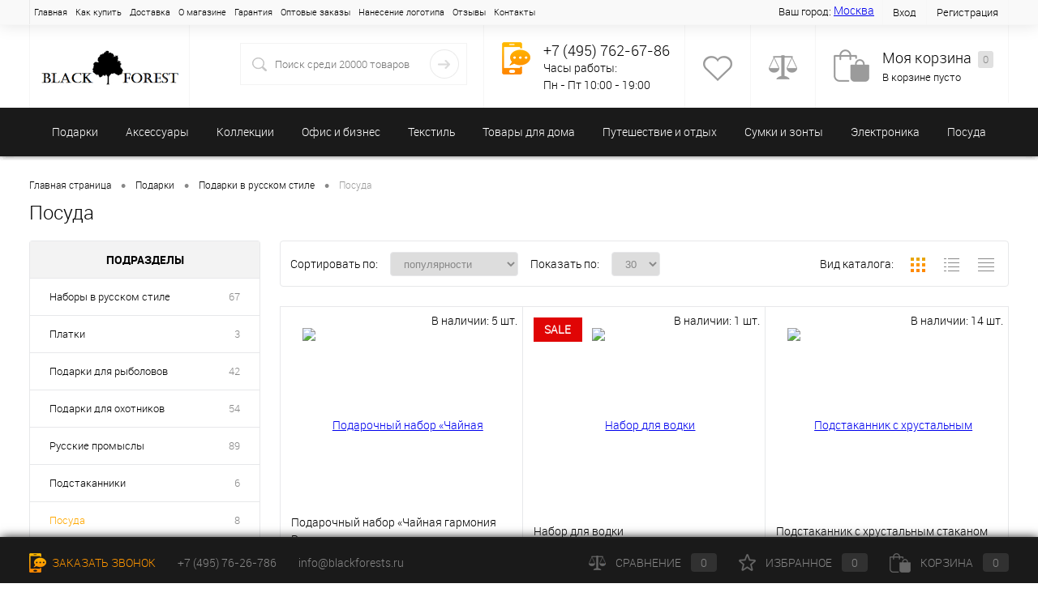

--- FILE ---
content_type: text/html; charset=UTF-8
request_url: https://www.blackforests.ru/catalog/podarki/podarki-v-russkom-stile/posuda/
body_size: 104261
content:
<!DOCTYPE html>
<html lang="ru">
	<head>
				<meta property="og:url" content="/catalog/podarki/podarki-v-russkom-stile/posuda/">
		<meta property="og:type" content="website">
		<meta property="og:title" content="">
		<meta property="og:image" content=""/>
		<meta property="og:description" content="">
		<meta property="og:site_name" content="BlackForests">
		<meta charset="UTF-8">
		<META NAME="viewport" content="width=device-width, initial-scale=1.0">
		<link rel="shortcut icon" type="image/x-icon" href="/bitrix/templates/dresscodeV2new/images/favicon.ico" /> 
		<meta name="yandex-verification" content="50129a44256ac335" />
		<meta name="yandex-verification" content="45f25b9545fa14c6" />
						        		        																				
                
                                		        		<meta http-equiv="Content-Type" content="text/html; charset=UTF-8" />
<meta name="robots" content="index, follow" />
<meta name="keywords" content="Посуда, купить Посуда, приобрести Посуда, Посуда в различных цветах, Посуда от дистрибьютора" />
<meta name="description" content="Посуда - купить подарки и сувениры в Москве с доставкой по всем городам России" />
<script type="text/javascript" data-skip-moving="true">(function(w, d, n) {var cl = "bx-core";var ht = d.documentElement;var htc = ht ? ht.className : undefined;if (htc === undefined || htc.indexOf(cl) !== -1){return;}var ua = n.userAgent;if (/(iPad;)|(iPhone;)/i.test(ua)){cl += " bx-ios";}else if (/Android/i.test(ua)){cl += " bx-android";}cl += (/(ipad|iphone|android|mobile|touch)/i.test(ua) ? " bx-touch" : " bx-no-touch");cl += w.devicePixelRatio && w.devicePixelRatio >= 2? " bx-retina": " bx-no-retina";var ieVersion = -1;if (/AppleWebKit/.test(ua)){cl += " bx-chrome";}else if ((ieVersion = getIeVersion()) > 0){cl += " bx-ie bx-ie" + ieVersion;if (ieVersion > 7 && ieVersion < 10 && !isDoctype()){cl += " bx-quirks";}}else if (/Opera/.test(ua)){cl += " bx-opera";}else if (/Gecko/.test(ua)){cl += " bx-firefox";}if (/Macintosh/i.test(ua)){cl += " bx-mac";}ht.className = htc ? htc + " " + cl : cl;function isDoctype(){if (d.compatMode){return d.compatMode == "CSS1Compat";}return d.documentElement && d.documentElement.clientHeight;}function getIeVersion(){if (/Opera/i.test(ua) || /Webkit/i.test(ua) || /Firefox/i.test(ua) || /Chrome/i.test(ua)){return -1;}var rv = -1;if (!!(w.MSStream) && !(w.ActiveXObject) && ("ActiveXObject" in w)){rv = 11;}else if (!!d.documentMode && d.documentMode >= 10){rv = 10;}else if (!!d.documentMode && d.documentMode >= 9){rv = 9;}else if (d.attachEvent && !/Opera/.test(ua)){rv = 8;}if (rv == -1 || rv == 8){var re;if (n.appName == "Microsoft Internet Explorer"){re = new RegExp("MSIE ([0-9]+[\.0-9]*)");if (re.exec(ua) != null){rv = parseFloat(RegExp.$1);}}else if (n.appName == "Netscape"){rv = 11;re = new RegExp("Trident/.*rv:([0-9]+[\.0-9]*)");if (re.exec(ua) != null){rv = parseFloat(RegExp.$1);}}}return rv;}})(window, document, navigator);</script>


<link href="/bitrix/cache/css/s1/dresscodeV2new/kernel_main/kernel_main.css?171861966148075" type="text/css"  rel="stylesheet" />
<link href="/bitrix/cache/css/s1/dresscodeV2new/page_2e1f639104eb2315e1a66ba6755a8cec/page_2e1f639104eb2315e1a66ba6755a8cec.css?171861896329717" type="text/css"  rel="stylesheet" />
<link href="/bitrix/cache/css/s1/dresscodeV2new/template_b3d128634cd4b213d3700abdf1683682/template_b3d128634cd4b213d3700abdf1683682.css?1718618928188362" type="text/css"  data-template-style="true"  rel="stylesheet" />
<link href="/bitrix/panel/main/popup.min.css?146576874220704" type="text/css"  data-template-style="true"  rel="stylesheet" />



    			<title>Посуда - купить подарки и сувениры в Москве с доставкой по всем городам России</title>
	<!-- Yandex.Metrika counter -->
<noscript><div><img src="https://mc.yandex.ru/watch/38088380" style="position:absolute; left:-9999px;" alt="" /></div></noscript>
<!-- /Yandex.Metrika counter -->

<!-- Global site tag (gtag.js) - Google Analytics -->
<script data-skip-moving="true">
  window.dataLayer = window.dataLayer || [];
  function gtag(){dataLayer.push(arguments);}
  gtag('js', new Date());

  gtag('config', 'UA-46490703-2');
</script>

<!-- Top.Mail.Ru counter -->
<noscript><div><img src="https://top-fwz1.mail.ru/counter?id=3156303;js=na" style="position:absolute;left:-9999px;" alt="Top.Mail.Ru" /></div></noscript>
<!-- /Top.Mail.Ru counter -->
	</head>
	
<body>
	<div id="panel">
			</div>
	

	<div id="foundation">
		<div id="topHeader">
			<div class="limiter">
					<ul id="topMenu">
					
							<li><a href="/index.php">Главная</a></li>
						
					
							<li><a href="/about/howto/">Как купить</a></li>
						
					
							<li><a href="/about/delivery/">Доставка</a></li>
						
					
							<li><a href="/about/">О магазине</a></li>
						
					
							<li><a href="/about/guaranty/">Гарантия</a></li>
						
					
							<li><a href="/about/opt/">Оптовые заказы</a></li>
						
					
							<li><a href="/logos/">Нанесение логотипа</a></li>
						
					
							<li><a href="/about/reviews/">Отзывы</a></li>
						
					
							<li><a href="/about/contacts/">Контакты</a></li>
						
			</ul>
				<ul id="topService">
			<li><a href="/auth/?backurl=/catalog/podarki/podarki-v-russkom-stile/posuda/">Вход</a></li>
		<li><a href="/auth/?register=yes&amp;backurl=/catalog/podarki/podarki-v-russkom-stile/posuda/">Регистрация</a></li>
	<!-- 
	<li><a href="/catalog/">Каталог товаров</a></li> -->

</ul>
				<div id="geoPosition">
				
						<div class="user-geo-position">
							<div class="user-geo-position-label">Ваш город:</div>
                            <a class="top-city showPopupJs cityNameJs" href="javascript:void(0)" data-popup="citySelect">
                                <svg width="14" height="14"><use xmlns:xlink="http://www.w3.org/1999/xlink" xlink:href="#location"></use></svg>
                                <span></span>
                            </a>
						</div>
					
				</div>

			</div>
		</div>
		<div id="subHeader">
			<div class="limiter">
				
				<div id="logo">
						<a href="/"><img src="/bitrix/templates/dresscodeV2new/images/logo.png" alt="Интернет-магазин подарков и сувениров в Москве - «BlackForest»" title="Интернет-магазин подарков и сувениров в Москве - «BlackForest»"></a>




				</div>
						
				<div id="headerTools">
					<ul class="tools">
												<li class="telephone">
							<div class="wrap">
								<a href="tel:+74957626786" class="icon callBack"></a>
								<div class="nf">
									<span class="heading"><a href="tel:+74957626786" style="text-decoration: none; color: #000000;">+7 (495) 762-67-86</a></span>
Часы работы:
<br>
Пн - Пт 10:00 - 19:00
<!--
<a href="/callback/" class="link callBack">Заказать звонок</a>
-->								</div>
							</div>
						</li>
						<li class="wishlist">
							<div id="flushTopwishlist">
								
<div class="wrap">
	<a class="icon"></a>
	<div class="nf">
		<a class="heading">Избранное</a>
		<!--'start_frame_cache_zkASNO'-->							<span class="text">Нет товаров</span>
					<!--'end_frame_cache_zkASNO'-->	</div>
</div>
							</div>
						</li>
						<li class="compare">
							<div id="flushTopCompare">
								<div class="wrap">
	<a class="icon"></a>
	<div class="nf">
		<a class="heading">Сравнение</a>
		<!--'start_frame_cache_yqTuxz'-->					<span class="text">Нет товаров</span>
				<!--'end_frame_cache_yqTuxz'-->	</div>
</div>
							</div>
						</li>
	             	 	<li class="cart"><div id="flushTopCart"><div id="flushTopCart">
	<div class="wrap">
		<!--'start_frame_cache_FKauiI'-->		<a class="icon"></a>
			<div class="nf">
				<a class="heading">Моя корзина <ins>0</ins></a>
									<span class="text">В корзине пусто</span>
							</div>
		<!--'end_frame_cache_FKauiI'-->	</div>
</div>
</div>
                        </li>
					</ul>
				</div>
				<div id="topSearchLine">


<div id="topSearch2">
	<form action="/search/" method="GET" id="topSearchForm" _lpchecked="1">
		<div class="searchContainerInner">
			<div class="searchContainer">
				<div class="searchColumn">
					<input  placeholder="Поиск среди 20000 товаров" type="text" name="q"  value="" autocomplete="off" id="searchQuery">
				</div>
				<div class="searchColumn">
					<input type="submit" name="send" value="Y" id="goSearch">
					<input type="hidden" name="r" value="Y">
				</div>
			</div>
		</div>
	</form>
</div>
<div id="searchResult"></div>
<div id="searchOverlap"></div>
</div>			</div>
		</div>
					<div id="mainMenuContainer">
			<div class="mainMenuContainerBack">
			</div>
			<div class="limiter">
				<a href="/catalog/" class="minCatalogButton" id="catalogSlideButton">
					<img src="/bitrix/templates/dresscodeV2new/images/catalogButton.png"> Каталог товаров 
				</a>
								
				<ul id="mainMenu">
																	<li class="eChild desktop_menu_item">
															<a href="/catalog/podarki/" class="menuLink">
																		Подарки								</a>
							
																<div class="drop drop12716">
									<div class="limiter">
										
										 
																																				
													<div class="nextColumn">
														<div class="desktop_menu_item__back_icon">
														<?xml version="1.0" encoding="utf-8"?>
<!-- Generator: Adobe Illustrator 19.0.1, SVG Export Plug-In . SVG Version: 6.00 Build 0)  -->
<svg version="1.1" id="Слой_1" xmlns="http://www.w3.org/2000/svg" xmlns:xlink="http://www.w3.org/1999/xlink" x="0px" y="0px"
	 viewBox="0 0 64 55" style="enable-background:new 0 0 64 55;" xml:space="preserve">
<g>
	<path d="M19.9,11.8c-6,0-14.2-1.5-17.8-9.1C2,2.5,2,2.3,2.1,2.1c0.5-1.5,2.9-2,4.7-2.1c6.2-0.4,17.1,2.5,20.8,10
		c0.1,0.2,0.1,0.4,0,0.6c-0.1,0.2-0.3,0.3-0.5,0.4C27,11.1,23.9,11.8,19.9,11.8z M3.6,2.4c4.9,9.6,18.5,8.1,22.2,7.4
		C22,3.6,12.4,1.1,6.9,1.5C4.9,1.6,3.9,2,3.6,2.4z"/>
</g>
<g>
	<path d="M6.5,29.1c-0.6,0-1.2,0-1.8,0c0,0-0.1,0-0.1,0c-1.9-0.4-3.2-1.3-3.8-2.7c-1.1-2.7,1.2-6.3,1.3-6.4c0,0,0.1-0.1,0.1-0.1
		C2.3,19.7,5,17,4.1,12.5C3.7,10.7,3.1,9.3,2.6,8C1.8,5.8,1.1,4,2.1,2c0.2-0.4,0.6-0.5,1-0.3c0.4,0.2,0.5,0.6,0.3,1
		C2.7,4.1,3.2,5.5,4,7.5c0.5,1.3,1.1,2.8,1.5,4.7c1.1,5-1.7,8.1-2.2,8.6c-0.6,0.9-1.8,3.4-1.1,5c0.4,0.9,1.3,1.5,2.7,1.8
		c11.5,0.6,21.6-5.8,21.7-5.9c0.3-0.2,0.8-0.1,1,0.2c0.2,0.3,0.1,0.8-0.2,1C27,23.2,17.7,29.1,6.5,29.1z"/>
</g>
<g>
	<path d="M35.1,25h-6.2c-1.5,0-2.7-1.2-2.7-2.7V10.3c0-1.5,1.2-2.7,2.7-2.7h6.2c1.5,0,2.7,1.2,2.7,2.7v12.1
		C37.8,23.9,36.6,25,35.1,25z M28.9,9.1c-0.7,0-1.2,0.5-1.2,1.2v12.1c0,0.7,0.5,1.2,1.2,1.2h6.2c0.7,0,1.2-0.5,1.2-1.2V10.3
		c0-0.7-0.5-1.2-1.2-1.2H28.9z"/>
</g>
<g>
	<path d="M44.6,11.8c-4.1,0-7.2-0.7-7.2-0.7c-0.2-0.1-0.4-0.2-0.5-0.4c-0.1-0.2-0.1-0.4,0-0.6C40.7,2.6,51.6-0.3,57.7,0
		c1.8,0.1,4.2,0.6,4.7,2.1c0.1,0.2,0.1,0.4,0,0.6C58.9,10.2,50.7,11.8,44.6,11.8z M38.7,9.8c3.7,0.6,17.4,2.2,22.2-7.4
		c-0.3-0.3-1.3-0.8-3.3-0.9C52.1,1.1,42.5,3.6,38.7,9.8z"/>
</g>
<g>
	<path d="M58,29.1c-11.2,0-20.5-5.9-20.9-6.2c-0.3-0.2-0.4-0.7-0.2-1c0.2-0.3,0.7-0.4,1-0.2c0.1,0.1,10.2,6.5,21.7,5.9
		c1.4-0.3,2.3-0.9,2.7-1.8c0.7-1.7-0.6-4.1-1.1-5c-0.5-0.5-3.3-3.6-2.2-8.6c0.4-1.9,1-3.4,1.5-4.7c0.8-2.1,1.3-3.4,0.6-4.8
		c-0.2-0.4,0-0.8,0.3-1c0.4-0.2,0.8,0,1,0.3c1,2,0.3,3.8-0.5,6c-0.5,1.3-1,2.7-1.4,4.4c-1,4.5,1.8,7.3,1.8,7.3c0,0,0.1,0.1,0.1,0.1
		c0.1,0.1,2.4,3.7,1.3,6.4c-0.6,1.4-1.8,2.3-3.8,2.7c0,0-0.1,0-0.1,0C59.2,29.1,58.6,29.1,58,29.1z"/>
</g>
<g>
	<path d="M18.9,55c-0.1,0-0.1,0-0.2,0c-0.2-0.1-0.4-0.3-0.5-0.5c-0.6-2.3-3.1-7.9-3.8-9.4H0.7c-0.3,0-0.6-0.2-0.7-0.5s0-0.6,0.3-0.8
		c0.1-0.1,11.5-7.9,13.8-15.6c0.1-0.4,0.5-0.6,0.9-0.5c0.4,0.1,0.6,0.5,0.5,0.9c-1.9,6.3-9.2,12.4-12.6,15h11.9
		c0.3,0,0.5,0.2,0.7,0.4c0.1,0.3,2.5,5.5,3.7,8.7c3.1-4.9,7.5-21.9,9.1-28.6c0.1-0.4,0.5-0.6,0.9-0.5c0.4,0.1,0.6,0.5,0.5,0.9
		c-0.3,1.1-6.3,26.7-10.3,30.3C19.3,54.9,19.1,55,18.9,55z"/>
</g>
<g>
	<path d="M45.1,55c-0.2,0-0.4-0.1-0.5-0.2c-4-3.7-10-29.2-10.3-30.3c-0.1-0.4,0.2-0.8,0.5-0.9c0.4-0.1,0.8,0.2,0.9,0.5
		c1.6,6.7,6,23.7,9.1,28.6c1.1-3.2,3.5-8.5,3.7-8.7c0.1-0.3,0.4-0.4,0.7-0.4H61c-3.4-2.6-10.7-8.8-12.6-15c-0.1-0.4,0.1-0.8,0.5-0.9
		c0.4-0.1,0.8,0.1,0.9,0.5c2.3,7.6,13.7,15.5,13.8,15.6c0.3,0.2,0.4,0.5,0.3,0.8S63.6,45,63.3,45H49.6c-0.7,1.6-3.2,7.2-3.8,9.4
		c-0.1,0.2-0.3,0.4-0.5,0.5C45.3,55,45.2,55,45.1,55z"/>
</g>
</svg>
														</div>
																													<div class="menu_block">
																																<a href="/catalog/podarki/prazdniki/" class=" link_top_top_menu menu2Link">
																	Праздники (714)																	
																</a>
																																	<ul>
																																																																									<li>
																				<a href="/catalog/podarki/prazdniki/den-zaschitnika-otechestva/" class="menu2Link">
																					День защитника отечества (23 Февраля) (83)																				</a>
																			</li>
																																																							<li>
																				<a href="/catalog/podarki/prazdniki/novii-god/" class="menu2Link">
																					Новый год (233)																				</a>
																			</li>
																																																							<li>
																				<a href="/catalog/podarki/prazdniki/den-svyatogo-valentina/" class="menu2Link">
																					День Святого Валентина (14 Февраля) (16)																				</a>
																			</li>
																																																							<li>
																				<a href="/catalog/podarki/prazdniki/mezhdunarodnii-zhenskii-den/" class="menu2Link">
																					Международный женский день (8 Марта) (315)																				</a>
																			</li>
																																																							<li>
																				<a href="/catalog/podarki/prazdniki/den-aviacii/" class="menu2Link">
																					День авиации (1)																				</a>
																			</li>
																																																							<li>
																				<a href="/catalog/podarki/prazdniki/den-avtomobilista/" class="menu2Link">
																					День автомобилиста (10)																				</a>
																			</li>
																																																							<li>
																				<a href="/catalog/podarki/prazdniki/den-voenno-morskogo-flota/" class="menu2Link">
																					День военно-морского флота (2)																				</a>
																			</li>
																																																							<li>
																				<a href="/catalog/podarki/prazdniki/den-vracha/" class="menu2Link">
																					День врача (15)																				</a>
																			</li>
																																																							<li>
																				<a href="/catalog/podarki/prazdniki/den-zheleznodorozhnika/" class="menu2Link">
																					День железнодорожника (7)																				</a>
																			</li>
																																																							<li>
																				<a href="/catalog/podarki/prazdniki/den-metallurga/" class="menu2Link">
																					День металлурга (7)																				</a>
																			</li>
																																																							<li>
																				<a href="/catalog/podarki/prazdniki/den-neftyanika/" class="menu2Link">
																					День нефтяника (9)																				</a>
																			</li>
																																																							<li>
																				<a href="/catalog/podarki/prazdniki/den-pobedi/" class="menu2Link">
																					День Победы (11)																				</a>
																			</li>
																																																							<li>
																				<a href="/catalog/podarki/prazdniki/den-policii-mvd/" class="menu2Link">
																					День полиции (МВД) (6)																				</a>
																			</li>
																																																							<li>
																				<a href="/catalog/podarki/prazdniki/den-rabotnika-kulturi/" class="menu2Link">
																					День работника культуры (6)																				</a>
																			</li>
																																																							<li>
																				<a href="/catalog/podarki/prazdniki/den-rossii/" class="menu2Link">
																					День России (1)																				</a>
																			</li>
																																																							<li>
																				<a href="/catalog/podarki/prazdniki/den-sporta/" class="menu2Link">
																					День спорта (18)																				</a>
																			</li>
																																																							<li>
																				<a href="/catalog/podarki/prazdniki/den-stroitelya/" class="menu2Link">
																					День строителя (12)																				</a>
																			</li>
																																																							<li>
																				<a href="/catalog/podarki/prazdniki/den-tamozhennika/" class="menu2Link">
																					День таможенника (1)																				</a>
																			</li>
																																																							<li>
																				<a href="/catalog/podarki/prazdniki/den-uchitelya/" class="menu2Link">
																					День учителя (9)																				</a>
																			</li>
																																																							<li>
																				<a href="/catalog/podarki/prazdniki/den-finansista/" class="menu2Link">
																					День финансиста (1)																				</a>
																			</li>
																																																							<li>
																				<a href="/catalog/podarki/prazdniki/den-shahtera/" class="menu2Link">
																					День шахтера (1)																				</a>
																			</li>
																																																							<li>
																				<a href="/catalog/podarki/prazdniki/eko-podarki/" class="menu2Link">
																					День эколога (эко-подарки) (3)																				</a>
																			</li>
																																																							<li>
																				<a href="/catalog/podarki/prazdniki/den-energetika/" class="menu2Link">
																					День энергетика (3)																				</a>
																			</li>
																																																							<li>
																				<a href="/catalog/podarki/prazdniki/den-yurista/" class="menu2Link">
																					День юриста (7)																				</a>
																			</li>
																																			</ul>
																												
															</div>
																													<div class="menu_block">
																																<a href="/catalog/podarki/podarki-v-russkom-stile/" class=" link_top_top_menu menu2Link">
																	Подарки в русском стиле (125)																	
																</a>
																																	<ul>
																																																																									<li>
																				<a href="/catalog/podarki/podarki-v-russkom-stile/podarochnie-nabori/" class="menu2Link">
																					Наборы в русском стиле (67)																				</a>
																			</li>
																																																							<li>
																				<a href="/catalog/podarki/podarki-v-russkom-stile/nabori-dlya-vodki/" class="menu2Link">
																					Наборы для водки (5)																				</a>
																			</li>
																																																							<li>
																				<a href="/catalog/podarki/podarki-v-russkom-stile/platki/" class="menu2Link">
																					Платки (3)																				</a>
																			</li>
																																																							<li>
																				<a href="/catalog/podarki/podarki-v-russkom-stile/podarki-dlya-ohotnikov/" class="menu2Link">
																					Подарки для охотников (54)																				</a>
																			</li>
																																																							<li>
																				<a href="/catalog/podarki/podarki-v-russkom-stile/podarki-dlya-ribolovov/" class="menu2Link">
																					Подарки для рыболовов (42)																				</a>
																			</li>
																																																							<li>
																				<a href="/catalog/podarki/podarki-v-russkom-stile/podstakanniki/" class="menu2Link">
																					Подстаканники (6)																				</a>
																			</li>
																																																							<li>
																				<a href="/catalog/podarki/podarki-v-russkom-stile/posuda/" class="menu2Link selected">
																					Посуда (8)																				</a>
																			</li>
																																																							<li>
																				<a href="/catalog/podarki/podarki-v-russkom-stile/russkie-promisli/" class="menu2Link">
																					Русские промыслы (89)																				</a>
																			</li>
																																			</ul>
																												
															</div>
																													<div class="menu_block">
																																<a href="/catalog/podarki/biznes-podarki/" class=" link_top_top_menu menu2Link">
																	Профессиональные подарки (19)																	
																</a>
																																	<ul>
																																																																									<li>
																				<a href="/catalog/podarki/biznes-podarki/podarki-dlya-zheleznodorozhnikov/" class="menu2Link">
																					Подарки для железнодорожников (1)																				</a>
																			</li>
																																																							<li>
																				<a href="/catalog/podarki/biznes-podarki/podarki-dlya-medicinskih-rabotnikov/" class="menu2Link">
																					Подарки для медицинских работников (1)																				</a>
																			</li>
																																																							<li>
																				<a href="/catalog/podarki/biznes-podarki/podarki-dlya-moryakov/" class="menu2Link">
																					Подарки для моряков (2)																				</a>
																			</li>
																																																							<li>
																				<a href="/catalog/podarki/biznes-podarki/podarki-dlya-muzikantov/" class="menu2Link">
																					Подарки для музыкантов (2)																				</a>
																			</li>
																																																							<li>
																				<a href="/catalog/podarki/biznes-podarki/podarki-dlya-neftyannikov/" class="menu2Link">
																					Подарки для нефтяников (5)																				</a>
																			</li>
																																																							<li>
																				<a href="/catalog/podarki/biznes-podarki/podarki-dlya-stroitelei/" class="menu2Link">
																					Подарки для строителей (1)																				</a>
																			</li>
																																																							<li>
																				<a href="/catalog/podarki/biznes-podarki/podarki-dlya-finansistov/" class="menu2Link">
																					Подарки для финансистов (1)																				</a>
																			</li>
																																																							<li>
																				<a href="/catalog/podarki/biznes-podarki/podarki-dlya-drugih-kategorii/" class="menu2Link">
																					Подарки для других категорий (6)																				</a>
																			</li>
																																			</ul>
																												
															</div>
																													<div class="menu_block">
																																<a href="/catalog/podarki/aksessuari-dlya-alkogolnih-napitkov/" class=" link_top_top_menu menu2Link">
																	Аксессуары для алкогольных напитков (29)																	
																</a>
																																	<ul>
																																																																									<li>
																				<a href="/catalog/podarki/aksessuari-dlya-alkogolnih-napitkov/vinnie-nabori/" class="menu2Link">
																					Винные наборы (2)																				</a>
																			</li>
																																																							<li>
																				<a href="/catalog/podarki/aksessuari-dlya-alkogolnih-napitkov/nabori-dlya-viski/" class="menu2Link">
																					Наборы для виски (1)																				</a>
																			</li>
																																																							<li>
																				<a href="/catalog/podarki/aksessuari-dlya-alkogolnih-napitkov/nabori-dlya-vodki-i-konyaka/" class="menu2Link">
																					Наборы для водки и коньяка (21)																				</a>
																			</li>
																																																							<li>
																				<a href="/catalog/podarki/aksessuari-dlya-alkogolnih-napitkov/nabori-dlya-shampanskogo/" class="menu2Link">
																					Наборы для шампанского (5)																				</a>
																			</li>
																																			</ul>
																												
															</div>
																													<div class="menu_block">
																																<a href="/catalog/podarki/intellektualnie-podarki/" class=" link_top_top_menu menu2Link">
																	Интеллектуальные подарки (12)																	
																</a>
																																	<ul>
																																																																									<li>
																				<a href="/catalog/podarki/intellektualnie-podarki/iskusstvo/" class="menu2Link">
																					Искусство (7)																				</a>
																			</li>
																																																							<li>
																				<a href="/catalog/podarki/intellektualnie-podarki/filosofskie-kompozicii/" class="menu2Link">
																					Философские композиции (5)																				</a>
																			</li>
																																			</ul>
																												
															</div>
																													<div class="menu_block">
																																<a href="/catalog/podarki/podarochnaya-upakovka/" class=" link_top_top_menu menu2Link">
																	Подарочная упаковка (83)																	
																</a>
																																	<ul>
																																																																									<li>
																				<a href="/catalog/podarki/podarochnaya-upakovka/iz-dereva/" class="menu2Link">
																					Из дерева (13)																				</a>
																			</li>
																																																							<li>
																				<a href="/catalog/podarki/podarochnaya-upakovka/iz-kartona/" class="menu2Link">
																					Из картона (40)																				</a>
																			</li>
																																																							<li>
																				<a href="/catalog/podarki/podarochnaya-upakovka/iz-kozhi/" class="menu2Link">
																					Из кожи (5)																				</a>
																			</li>
																																																							<li>
																				<a href="/catalog/podarki/podarochnaya-upakovka/iz-metalla/" class="menu2Link">
																					Из металла (1)																				</a>
																			</li>
																																																							<li>
																				<a href="/catalog/podarki/podarochnaya-upakovka/iz-plastika/" class="menu2Link">
																					Из пластика (3)																				</a>
																			</li>
																																																							<li>
																				<a href="/catalog/podarki/podarochnaya-upakovka/iz-tekstilya/" class="menu2Link">
																					Из текстиля (17)																				</a>
																			</li>
																																																							<li>
																				<a href="/catalog/podarki/podarochnaya-upakovka/napolniteli-dlya-upakovki/" class="menu2Link">
																					Наполнители для упаковки (4)																				</a>
																			</li>
																																			</ul>
																												
															</div>
																													<div class="menu_block">
																																<a href="/catalog/podarki/podarochnie-paketi/" class=" link_top_top_menu menu2Link">
																	Подарочные пакеты (17)																	
																</a>
																												
															</div>
																													<div class="menu_block">
																																<a href="/catalog/podarki/prochaya-upakovka/" class=" link_top_top_menu menu2Link">
																	Прочая упаковка (37)																	
																</a>
																												
															</div>
																													<div class="menu_block">
																																<a href="/catalog/podarki/business-gifts/" class=" link_top_top_menu menu2Link">
																	Деловые подарки (41)																	
																</a>
																																	<ul>
																																																																									<li>
																				<a href="/catalog/podarki/business-gifts/nagradnye-plaketki/" class="menu2Link">
																					Рамки и плакетки (22)																				</a>
																			</li>
																																																							<li>
																				<a href="/catalog/podarki/business-gifts/kubki-nagradnye/" class="menu2Link">
																					Статуэтки и кубки (19)																				</a>
																			</li>
																																			</ul>
																												
															</div>
																													<div class="menu_block">
																																<a href="/catalog/podarki/podarochnye_nabory/" class=" link_top_top_menu menu2Link">
																	Подарочные наборы (139)																	
																</a>
																																	<ul>
																																																																									<li>
																				<a href="/catalog/podarki/podarochnye_nabory/podarochnie-nabori/" class="menu2Link">
																					Подарочные наборы в офис (11)																				</a>
																			</li>
																																																							<li>
																				<a href="/catalog/podarki/podarochnye_nabory/podarochnie-nabori/" class="menu2Link">
																					Подарочные наборы в русском стиле (67)																				</a>
																			</li>
																																																							<li>
																				<a href="/catalog/podarki/podarochnye_nabory/podarochnie-nabori/" class="menu2Link">
																					Подарочные наборы для деловых (53)																				</a>
																			</li>
																																																							<li>
																				<a href="/catalog/podarki/podarochnye_nabory/podarochnye_nabory_dlya_doma/" class="menu2Link">
																					Подарочные наборы для дома (29)																				</a>
																			</li>
																																																							<li>
																				<a href="/catalog/podarki/podarochnye_nabory/podarochnie-nabori/" class="menu2Link">
																					Подарочные наборы для женьщин (20)																				</a>
																			</li>
																																																							<li>
																				<a href="/catalog/podarki/podarochnye_nabory/podarochnie-nabori/" class="menu2Link">
																					Подарочные наборы для мужчин (1)																				</a>
																			</li>
																																																							<li>
																				<a href="/catalog/podarki/podarochnye_nabory/podarochnye_nabory_dlya_puteshestviy/" class="menu2Link">
																					Подарочные наборы для путешествий (3)																				</a>
																			</li>
																																			</ul>
																												
															</div>
																											</div>
																																										</div>
								</div>
																												</li>
																	<li class="eChild desktop_menu_item">
															<a href="/catalog/aksessuary/" class="menuLink">
																		Аксессуары								</a>
							
																<div class="drop drop12717">
									<div class="limiter">
										
										 
																																				
													<div class="nextColumn">
														<div class="desktop_menu_item__back_icon">
														<?xml version="1.0" encoding="utf-8"?>
<!-- Generator: Adobe Illustrator 19.0.1, SVG Export Plug-In . SVG Version: 6.00 Build 0)  -->
<svg version="1.1" id="Слой_1" xmlns="http://www.w3.org/2000/svg" xmlns:xlink="http://www.w3.org/1999/xlink" x="0px" y="0px"
	 viewBox="0 0 64 60" style="enable-background:new 0 0 64 60;" xml:space="preserve">
<g>
	<path d="M55.1,28c0-0.1-0.1-0.2-0.1-0.3l-4.8-9.8C50,17.4,49.4,17,48.8,17H13.6c-0.6,0-1.2,0.3-1.4,0.9l-4.8,9.7
		c-0.3,0.6-0.2,1.2,0.2,1.7l22.8,30c0.3,0.4,0.8,0.6,1.3,0.6c0,0,0,0,0,0c0.5,0,1-0.2,1.3-0.7c0,0,0,0,0,0l22-30
		c0.1-0.1,0.1-0.2,0.2-0.3c0.2-0.1,0.3-0.3,0.3-0.6C55.4,28.3,55.3,28.1,55.1,28z M33.6,18.5c0,0.2,0,0.4,0.1,0.6l5.5,8.7H24.1
		l5.3-9.3H33.6z M35.1,18.5h7.1L40,26.4L35.1,18.5z M22.8,27.1l-2.5-8.6h7.5L22.8,27.1z M29.8,56.2l-20.5-27h12.6L29.8,56.2z
		 M39.2,29.2l-7.5,27.4c0,0,0,0.1-0.1,0.1c-0.1,0-0.1-0.1-0.1-0.1l-8.1-27.4H39.2z M40.8,29.2h12.4l-19.8,27L40.8,29.2z M48.9,18.6
		l4.5,9.2H41.2l2.5-9.3h5.1C48.8,18.5,48.9,18.5,48.9,18.6z M13.5,18.6c0-0.1,0.1-0.1,0.1-0.1h5.1l2.7,9.3H9L13.5,18.6z M31.6,58.5
		L31.6,58.5c0,0-0.1,0-0.1-0.1l-0.2-0.3c0.1,0,0.2,0,0.3,0c0,0,0,0,0,0c0.1,0,0.2,0,0.3-0.1l-0.2,0.3C31.7,58.5,31.7,58.5,31.6,58.5
		z"/>
	<path d="M30.8,11.3c0.4,0,0.7-0.3,0.7-0.7V0.7c0-0.4-0.3-0.7-0.7-0.7C30.4,0,30,0.3,30,0.7v9.9C30,11,30.4,11.3,30.8,11.3z"/>
	<path d="M63.8,8.3c-0.3-0.3-0.8-0.3-1,0l-6.9,7c-0.3,0.3-0.3,0.8,0,1.1c0.1,0.1,0.3,0.2,0.5,0.2s0.4-0.1,0.5-0.2l6.9-7
		C64.1,9,64.1,8.6,63.8,8.3z"/>
	<path d="M8.1,16.3c0.3-0.3,0.3-0.8,0-1.1l-6.9-7C1,8,0.5,8,0.2,8.3c-0.3,0.3-0.3,0.8,0,1.1l6.9,7c0.1,0.1,0.3,0.2,0.5,0.2
		C7.8,16.5,8,16.4,8.1,16.3z"/>
	<path d="M18.6,11.7c0.1,0.3,0.4,0.4,0.7,0.4c0.1,0,0.2,0,0.3-0.1c0.4-0.2,0.5-0.6,0.3-1l-4.3-8.8c-0.2-0.4-0.6-0.5-1-0.3
		c-0.4,0.2-0.5,0.6-0.3,1L18.6,11.7z"/>
	<path d="M42.8,12c0.1,0.1,0.2,0.1,0.3,0.1c0.3,0,0.5-0.2,0.7-0.4l4.3-8.8c0.2-0.4,0-0.8-0.3-1c-0.4-0.2-0.8,0-1,0.3L42.5,11
		C42.3,11.4,42.5,11.9,42.8,12z"/>
</g>
</svg>
														</div>
																													<div class="menu_block">
																																<a href="/catalog/aksessuary/personal-accessories/" class=" link_top_top_menu menu2Link">
																	Личные аксессуары (594)																	
																</a>
																																	<ul>
																																																																									<li>
																				<a href="/catalog/aksessuary/personal-accessories/brelki/" class="menu2Link">
																					Брелоки (171)																				</a>
																			</li>
																																																							<li>
																				<a href="/catalog/aksessuary/personal-accessories/piezo/" class="menu2Link">
																					Зажигалки (21)																				</a>
																			</li>
																																																							<li>
																				<a href="/catalog/aksessuary/personal-accessories/mirror-hairbrush/" class="menu2Link">
																					Зеркала и расчески (20)																				</a>
																			</li>
																																																							<li>
																				<a href="/catalog/aksessuary/personal-accessories/derzhateli-dlya-sumok/" class="menu2Link">
																					Крючки для сумок (4)																				</a>
																			</li>
																																																							<li>
																				<a href="/catalog/aksessuary/personal-accessories/manicure-set/" class="menu2Link">
																					Маникюрные наборы (10)																				</a>
																			</li>
																																																							<li>
																				<a href="/catalog/aksessuary/personal-accessories/shoeshine-set/" class="menu2Link">
																					Наборы аксессуаров для чистки обуви (11)																				</a>
																			</li>
																																																							<li>
																				<a href="/catalog/aksessuary/personal-accessories/watch/" class="menu2Link">
																					Наручные часы (128)																				</a>
																			</li>
																																																							<li>
																				<a href="/catalog/aksessuary/personal-accessories/ochki/" class="menu2Link">
																					Очки (63)																				</a>
																			</li>
																																																							<li>
																				<a href="/catalog/aksessuary/personal-accessories/strap/" class="menu2Link">
																					Ремешки, подвески, ланиярды (69)																				</a>
																			</li>
																																																							<li>
																				<a href="/catalog/aksessuary/personal-accessories/chehli-dlya-iphone-i-ipad/" class="menu2Link">
																					Чехлы для iPhone и iPad (1)																				</a>
																			</li>
																																																							<li>
																				<a href="/catalog/aksessuary/personal-accessories/documet-cover/" class="menu2Link">
																					Чехлы для документов (9)																				</a>
																			</li>
																																																							<li>
																				<a href="/catalog/aksessuary/personal-accessories/phone-cover/" class="menu2Link">
																					Чехлы для электронных устройств (86)																				</a>
																			</li>
																																																							<li>
																				<a href="/catalog/aksessuary/personal-accessories/casket/" class="menu2Link">
																					Шкатулки для драгоценностей (3)																				</a>
																			</li>
																																			</ul>
																												
															</div>
																													<div class="menu_block">
																																<a href="/catalog/aksessuary/muzhskie-aksessuari/" class=" link_top_top_menu menu2Link">
																	Мужские аксессуары (74)																	
																</a>
																																	<ul>
																																																																									<li>
																				<a href="/catalog/aksessuary/muzhskie-aksessuari/galstuki-i-sharfi/" class="menu2Link">
																					Галстуки и Шарфы (6)																				</a>
																			</li>
																																																							<li>
																				<a href="/catalog/aksessuary/muzhskie-aksessuari/zaponki/" class="menu2Link">
																					Запонки (2)																				</a>
																			</li>
																																																							<li>
																				<a href="/catalog/aksessuary/muzhskie-aksessuari/kardholderi/" class="menu2Link">
																					Кардхолдеры (16)																				</a>
																			</li>
																																																							<li>
																				<a href="/catalog/aksessuary/muzhskie-aksessuari/nesesseri/" class="menu2Link">
																					Несессеры (20)																				</a>
																			</li>
																																																							<li>
																				<a href="/catalog/aksessuary/muzhskie-aksessuari/oblozhki-dlya-dokumentov/" class="menu2Link">
																					Обложки для документов (16)																				</a>
																			</li>
																																																							<li>
																				<a href="/catalog/aksessuary/muzhskie-aksessuari/podarochnie-nabori/" class="menu2Link">
																					Подарочные наборы для мужчин (1)																				</a>
																			</li>
																																																							<li>
																				<a href="/catalog/aksessuary/muzhskie-aksessuari/remni/" class="menu2Link">
																					Ремни (10)																				</a>
																			</li>
																																																							<li>
																				<a href="/catalog/aksessuary/muzhskie-aksessuari/chehli-dlya-galstukov/" class="menu2Link">
																					Чехлы для галстуков (3)																				</a>
																			</li>
																																																							<li>
																				<a href="/catalog/aksessuary/muzhskie-aksessuari/shkatulki/" class="menu2Link">
																					Шкатулки (1)																				</a>
																			</li>
																																			</ul>
																												
															</div>
																													<div class="menu_block">
																																<a href="/catalog/aksessuary/zhenskie-aksessuari/" class=" link_top_top_menu menu2Link">
																	Женские аксессуары (141)																	
																</a>
																																	<ul>
																																																																									<li>
																				<a href="/catalog/aksessuary/zhenskie-aksessuari/damskie-sumki/" class="menu2Link">
																					Дамские сумки, кошельки (39)																				</a>
																			</li>
																																																							<li>
																				<a href="/catalog/aksessuary/zhenskie-aksessuari/cosmetician/" class="menu2Link">
																					Косметички (39)																				</a>
																			</li>
																																																							<li>
																				<a href="/catalog/aksessuary/zhenskie-aksessuari/platki/" class="menu2Link">
																					Платки женские (44)																				</a>
																			</li>
																																																							<li>
																				<a href="/catalog/aksessuary/zhenskie-aksessuari/podarochnie-nabori/" class="menu2Link">
																					Подарочные наборы для женщин (20)																				</a>
																			</li>
																																																							<li>
																				<a href="/catalog/aksessuary/zhenskie-aksessuari/ukrasheniya/" class="menu2Link">
																					Украшения (1)																				</a>
																			</li>
																																																							<li>
																				<a href="/catalog/aksessuary/zhenskie-aksessuari/shkatulki/" class="menu2Link">
																					Шкатулки для мужчин (2)																				</a>
																			</li>
																																			</ul>
																												
															</div>
																													<div class="menu_block">
																																<a href="/catalog/aksessuary/portmone_koshelki/" class=" link_top_top_menu menu2Link">
																	Портмоне, кошельки, визитницы (248)																	
																</a>
																																	<ul>
																																																																									<li>
																				<a href="/catalog/aksessuary/portmone_koshelki/personal-business-cards/" class="menu2Link">
																					Визитницы личные (29)																				</a>
																			</li>
																																																							<li>
																				<a href="/catalog/aksessuary/portmone_koshelki/partner-business-cards/" class="menu2Link">
																					Визитницы офисные (8)																				</a>
																			</li>
																																																							<li>
																				<a href="/catalog/aksessuary/portmone_koshelki/purse-wallet/" class="menu2Link">
																					Кошельки, ключницы (73)																				</a>
																			</li>
																																																							<li>
																				<a href="/catalog/aksessuary/portmone_koshelki/portmone-zhenskie/" class="menu2Link">
																					Портмоне женские (46)																				</a>
																			</li>
																																																							<li>
																				<a href="/catalog/aksessuary/portmone_koshelki/portmone-muzhskie/" class="menu2Link">
																					Портмоне мужские (85)																				</a>
																			</li>
																																																							<li>
																				<a href="/catalog/aksessuary/portmone_koshelki/travel-portmone/" class="menu2Link">
																					Трэвел-портмоне (22)																				</a>
																			</li>
																																			</ul>
																												
															</div>
																											</div>
																																										</div>
								</div>
																												</li>
																	<li class="eChild desktop_menu_item">
															<a href="/catalog/selection/" class="menuLink">
																		Коллекции								</a>
							
																<div class="drop drop13371">
									<div class="limiter">
										
										 
																																				
													<div class="nextColumn">
														<div class="desktop_menu_item__back_icon">
														<?xml version="1.0" encoding="utf-8"?>
<!-- Generator: Adobe Illustrator 19.0.1, SVG Export Plug-In . SVG Version: 6.00 Build 0)  -->
<svg version="1.1" id="Слой_1" xmlns="http://www.w3.org/2000/svg" xmlns:xlink="http://www.w3.org/1999/xlink" x="0px" y="0px"
	 viewBox="0 0 64 60" style="enable-background:new 0 0 64 60;" xml:space="preserve">
<g>
	<path d="M55.1,28c0-0.1-0.1-0.2-0.1-0.3l-4.8-9.8C50,17.4,49.4,17,48.8,17H13.6c-0.6,0-1.2,0.3-1.4,0.9l-4.8,9.7
		c-0.3,0.6-0.2,1.2,0.2,1.7l22.8,30c0.3,0.4,0.8,0.6,1.3,0.6c0,0,0,0,0,0c0.5,0,1-0.2,1.3-0.7c0,0,0,0,0,0l22-30
		c0.1-0.1,0.1-0.2,0.2-0.3c0.2-0.1,0.3-0.3,0.3-0.6C55.4,28.3,55.3,28.1,55.1,28z M33.6,18.5c0,0.2,0,0.4,0.1,0.6l5.5,8.7H24.1
		l5.3-9.3H33.6z M35.1,18.5h7.1L40,26.4L35.1,18.5z M22.8,27.1l-2.5-8.6h7.5L22.8,27.1z M29.8,56.2l-20.5-27h12.6L29.8,56.2z
		 M39.2,29.2l-7.5,27.4c0,0,0,0.1-0.1,0.1c-0.1,0-0.1-0.1-0.1-0.1l-8.1-27.4H39.2z M40.8,29.2h12.4l-19.8,27L40.8,29.2z M48.9,18.6
		l4.5,9.2H41.2l2.5-9.3h5.1C48.8,18.5,48.9,18.5,48.9,18.6z M13.5,18.6c0-0.1,0.1-0.1,0.1-0.1h5.1l2.7,9.3H9L13.5,18.6z M31.6,58.5
		L31.6,58.5c0,0-0.1,0-0.1-0.1l-0.2-0.3c0.1,0,0.2,0,0.3,0c0,0,0,0,0,0c0.1,0,0.2,0,0.3-0.1l-0.2,0.3C31.7,58.5,31.7,58.5,31.6,58.5
		z"/>
	<path d="M30.8,11.3c0.4,0,0.7-0.3,0.7-0.7V0.7c0-0.4-0.3-0.7-0.7-0.7C30.4,0,30,0.3,30,0.7v9.9C30,11,30.4,11.3,30.8,11.3z"/>
	<path d="M63.8,8.3c-0.3-0.3-0.8-0.3-1,0l-6.9,7c-0.3,0.3-0.3,0.8,0,1.1c0.1,0.1,0.3,0.2,0.5,0.2s0.4-0.1,0.5-0.2l6.9-7
		C64.1,9,64.1,8.6,63.8,8.3z"/>
	<path d="M8.1,16.3c0.3-0.3,0.3-0.8,0-1.1l-6.9-7C1,8,0.5,8,0.2,8.3c-0.3,0.3-0.3,0.8,0,1.1l6.9,7c0.1,0.1,0.3,0.2,0.5,0.2
		C7.8,16.5,8,16.4,8.1,16.3z"/>
	<path d="M18.6,11.7c0.1,0.3,0.4,0.4,0.7,0.4c0.1,0,0.2,0,0.3-0.1c0.4-0.2,0.5-0.6,0.3-1l-4.3-8.8c-0.2-0.4-0.6-0.5-1-0.3
		c-0.4,0.2-0.5,0.6-0.3,1L18.6,11.7z"/>
	<path d="M42.8,12c0.1,0.1,0.2,0.1,0.3,0.1c0.3,0,0.5-0.2,0.7-0.4l4.3-8.8c0.2-0.4,0-0.8-0.3-1c-0.4-0.2-0.8,0-1,0.3L42.5,11
		C42.3,11.4,42.5,11.9,42.8,12z"/>
</g>
</svg>
														</div>
																													<div class="menu_block">
																																<a href="/catalog/selection/zelenaya-seriya/" class=" link_top_top_menu menu2Link">
																	«Зеленая» серия (131)																	
																</a>
																																	<ul>
																																																																									<li>
																				<a href="/catalog/selection/zelenaya-seriya/bamboo/" class="menu2Link">
																					Товары из бамбука (34)																				</a>
																			</li>
																																																							<li>
																				<a href="/catalog/selection/zelenaya-seriya/tovari-iz-pererabotannih-materialov/" class="menu2Link">
																					Товары из переработанных материалов (75)																				</a>
																			</li>
																																																							<li>
																				<a href="/catalog/selection/zelenaya-seriya/tovari-iz-rastitelnogo-sirya/" class="menu2Link">
																					Товары из растительного сырья (28)																				</a>
																			</li>
																																			</ul>
																												
															</div>
																													<div class="menu_block">
																																<a href="/catalog/selection/tovari-dlya-leta/" class=" link_top_top_menu menu2Link">
																	Товары для лета (51)																	
																</a>
																												
															</div>
																													<div class="menu_block">
																																<a href="/catalog/selection/sublimation/" class=" link_top_top_menu menu2Link">
																	Товары для сублимации (23)																	
																</a>
																												
															</div>
																													<div class="menu_block">
																																<a href="/catalog/selection/soft-touch/" class=" link_top_top_menu menu2Link">
																	Товары с поверхностью soft-touch (34)																	
																</a>
																												
															</div>
																													<div class="menu_block">
																																<a href="/catalog/selection/lightning-logo/" class=" link_top_top_menu menu2Link">
																	Товары с подсветкой логотипа (4)																	
																</a>
																												
															</div>
																											</div>
																																										</div>
								</div>
																												</li>
																	<li class="eChild desktop_menu_item">
															<a href="/catalog/ofis_i_biznes/" class="menuLink">
																		Офис и бизнес								</a>
							
																<div class="drop drop12718">
									<div class="limiter">
										
										 
																																				
													<div class="nextColumn">
														<div class="desktop_menu_item__back_icon">
														<?xml version="1.0" encoding="utf-8"?>
<!-- Generator: Adobe Illustrator 19.0.1, SVG Export Plug-In . SVG Version: 6.00 Build 0)  -->
<svg version="1.1" id="Слой_1" xmlns="http://www.w3.org/2000/svg" xmlns:xlink="http://www.w3.org/1999/xlink" x="0px" y="0px"
	 viewBox="0 0 46 64" style="enable-background:new 0 0 46 64;" xml:space="preserve">
<g>
	<path d="M39.5,29.4h-3.1c-0.1,0-0.1,0-0.2,0v-4c0-1.5-1.2-2.7-2.7-2.7H2.7c-1.5,0-2.7,1.2-2.7,2.7v35.9C0,62.8,1.2,64,2.7,64h30.8
		c1.5,0,2.7-1.2,2.7-2.7v-3c0.1,0,0.1,0,0.2,0h3.1c3.6,0,6.5-2.7,6.5-5.9V35.3C46,32,43.1,29.4,39.5,29.4z M22.3,34.7l4.4,2.2
		c0.3,0.2,0.5,0.5,0.5,0.8v8.7c0,0.5-0.4,0.9-0.9,0.9h-8c-0.5,0-0.9-0.4-0.9-0.9v-8.7c0-0.4,0.2-0.7,0.5-0.8c0,0,0,0,0,0L22.3,34.7z
		 M34.7,61.3c0,0.7-0.5,1.2-1.2,1.2H2.7c-0.7,0-1.2-0.5-1.2-1.2V25.4c0-0.7,0.5-1.2,1.2-1.2h18.9v9.2l-4.3,2.2
		c-0.8,0.4-1.3,1.2-1.3,2.1v8.7c0,1.3,1.1,2.4,2.4,2.4h8c1.3,0,2.4-1.1,2.4-2.4v-8.7c0-0.9-0.5-1.7-1.3-2.1L23,33.4v-9.2h10.5
		c0.7,0,1.2,0.5,1.2,1.2V61.3z M44.5,52.4c0,2.5-2.3,4.5-5,4.5h-3.1c-0.1,0-0.1,0-0.2,0V30.8c0.1,0,0.1,0,0.2,0h3.1c2.8,0,5,2,5,4.5
		V52.4z"/>
	<path d="M9.5,7.4c0.9,1.1,0.9,2.7,0,3.8l-0.2,0.2c-1.2,1.5-1.3,3.7-0.2,5.3l2.2,3.4c0.1,0.2,0.4,0.3,0.6,0.3c0.1,0,0.3,0,0.4-0.1
		c0.3-0.2,0.4-0.7,0.2-1l-2.2-3.4c-0.7-1.1-0.7-2.6,0.2-3.6l0.2-0.2c1.3-1.7,1.3-4,0-5.7L8.8,4.1C8.5,3.7,8.1,3.7,7.8,4
		C7.5,4.2,7.4,4.7,7.7,5L9.5,7.4z"/>
	<path d="M25.5,7.4c0.9,1.1,0.9,2.7,0,3.8l-0.2,0.2c-1.2,1.5-1.3,3.7-0.2,5.3l2.2,3.4c0.1,0.2,0.4,0.3,0.6,0.3c0.1,0,0.3,0,0.4-0.1
		c0.3-0.2,0.4-0.7,0.2-1l-2.2-3.4c-0.7-1.1-0.7-2.6,0.2-3.6l0.2-0.2c1.3-1.7,1.3-4,0-5.7l-1.9-2.4c-0.2-0.3-0.7-0.4-1-0.1
		c-0.3,0.3-0.4,0.7-0.1,1L25.5,7.4z"/>
	<path d="M17.3,3.9c1,1.3,1,3.1,0,4.4l-0.2,0.2c-1.4,1.7-1.5,4.1-0.3,5.9l2.5,3.8c0.1,0.2,0.4,0.3,0.6,0.3c0.1,0,0.3,0,0.4-0.1
		c0.3-0.2,0.4-0.7,0.2-1L18,13.6c-0.8-1.3-0.8-3,0.2-4.2l0.2-0.2c1.5-1.8,1.5-4.4,0-6.2l-2.1-2.7c-0.2-0.3-0.7-0.4-1-0.1
		c-0.3,0.3-0.4,0.7-0.1,1L17.3,3.9z"/>
</g>
</svg>
														</div>
																													<div class="menu_block">
																																<a href="/catalog/ofis_i_biznes/ofisnie-aksessuari/" class=" link_top_top_menu menu2Link">
																	Офисные аксессуары (587)																	
																</a>
																																	<ul>
																																																																									<li>
																				<a href="/catalog/ofis_i_biznes/ofisnie-aksessuari/notebook/" class="menu2Link">
																					Блокноты (304)																				</a>
																			</li>
																																																							<li>
																				<a href="/catalog/ofis_i_biznes/ofisnie-aksessuari/ezhednevniki/" class="menu2Link">
																					Ежедневники (192)																				</a>
																			</li>
																																																							<li>
																				<a href="/catalog/ofis_i_biznes/ofisnie-aksessuari/zapisnie-knizhki/" class="menu2Link">
																					Записные книжки (42)																				</a>
																			</li>
																																																							<li>
																				<a href="/catalog/ofis_i_biznes/ofisnie-aksessuari/calendar-s-logotipom/" class="menu2Link">
																					Календари  (7)																				</a>
																			</li>
																																																							<li>
																				<a href="/catalog/ofis_i_biznes/ofisnie-aksessuari/nastolnye-nabory/" class="menu2Link">
																					Наборы офисных принадлежностей (61)																				</a>
																			</li>
																																																							<li>
																				<a href="/catalog/ofis_i_biznes/ofisnie-aksessuari/nastolnie-pribori/" class="menu2Link">
																					Настольные офисные приборы (7)																				</a>
																			</li>
																																																							<li>
																				<a href="/catalog/ofis_i_biznes/ofisnie-aksessuari/nastolnie-chasi/" class="menu2Link">
																					Настольные часы (2)																				</a>
																			</li>
																																																							<li>
																				<a href="/catalog/ofis_i_biznes/ofisnie-aksessuari/plaketki/" class="menu2Link">
																					Плакетки (1)																				</a>
																			</li>
																																																							<li>
																				<a href="/catalog/ofis_i_biznes/ofisnie-aksessuari/podarochnie-nabori/" class="menu2Link">
																					Подарочные наборы для офиса (11)																				</a>
																			</li>
																																																							<li>
																				<a href="/catalog/ofis_i_biznes/ofisnie-aksessuari/elektronika/" class="menu2Link">
																					Электроника офисная (8)																				</a>
																			</li>
																																			</ul>
																												
															</div>
																													<div class="menu_block">
																																<a href="/catalog/ofis_i_biznes/writing-instruments/" class=" link_top_top_menu menu2Link">
																	Пишущие инструменты (1276)																	
																</a>
																																	<ul>
																																																																									<li>
																				<a href="/catalog/ofis_i_biznes/writing-instruments/ruchki/" class="menu2Link">
																					Дорогие ручки (338)																				</a>
																			</li>
																																																							<li>
																				<a href="/catalog/ofis_i_biznes/writing-instruments/karandashi/" class="menu2Link">
																					Карандаши (71)																				</a>
																			</li>
																																																							<li>
																				<a href="/catalog/ofis_i_biznes/writing-instruments/pencil-highlighter/" class="menu2Link">
																					Маркеры и фломастеры (21)																				</a>
																			</li>
																																																							<li>
																				<a href="/catalog/ofis_i_biznes/writing-instruments/metallicheskie-ruchki/" class="menu2Link">
																					Металлические ручки (317)																				</a>
																			</li>
																																																							<li>
																				<a href="/catalog/ofis_i_biznes/writing-instruments/nabory-ruchek/" class="menu2Link">
																					Наборы ручек (36)																				</a>
																			</li>
																																																							<li>
																				<a href="/catalog/ofis_i_biznes/writing-instruments/originalnie-ruchki/" class="menu2Link">
																					Оригинальные ручки (110)																				</a>
																			</li>
																																																							<li>
																				<a href="/catalog/ofis_i_biznes/writing-instruments/plastikovie-ruchki/" class="menu2Link">
																					Пластиковые ручки (416)																				</a>
																			</li>
																																																							<li>
																				<a href="/catalog/ofis_i_biznes/writing-instruments/upakovka-dlya-ruchek/" class="menu2Link">
																					Упаковка для ручек (33)																				</a>
																			</li>
																																			</ul>
																												
															</div>
																													<div class="menu_block">
																																<a href="/catalog/ofis_i_biznes/stationery/" class=" link_top_top_menu menu2Link">
																	Канцтовары (74)																	
																</a>
																																	<ul>
																																																																									<li>
																				<a href="/catalog/ofis_i_biznes/stationery/bookmarks/" class="menu2Link">
																					Закладки (2)																				</a>
																			</li>
																																																							<li>
																				<a href="/catalog/ofis_i_biznes/stationery/ferule/" class="menu2Link">
																					Линейки (3)																				</a>
																			</li>
																																																							<li>
																				<a href="/catalog/ofis_i_biznes/stationery/files/" class="menu2Link">
																					Папки уголки (21)																				</a>
																			</li>
																																																							<li>
																				<a href="/catalog/ofis_i_biznes/stationery/pencil-case/" class="menu2Link">
																					Пеналы (23)																				</a>
																			</li>
																																																							<li>
																				<a href="/catalog/ofis_i_biznes/stationery/stickers/" class="menu2Link">
																					Стикеры (27)																				</a>
																			</li>
																																			</ul>
																												
															</div>
																													<div class="menu_block">
																																<a href="/catalog/ofis_i_biznes/papper-holder/" class=" link_top_top_menu menu2Link">
																	Подставки офисные, держатели для бумаг (22)																	
																</a>
																																	<ul>
																																																																									<li>
																				<a href="/catalog/ofis_i_biznes/papper-holder/derzhateli-dlya-bumagi/" class="menu2Link">
																					Держатели для бумаг (4)																				</a>
																			</li>
																																																							<li>
																				<a href="/catalog/ofis_i_biznes/papper-holder/office-holders/" class="menu2Link">
																					Подставки офисные (17)																				</a>
																			</li>
																																																							<li>
																				<a href="/catalog/ofis_i_biznes/papper-holder/podstavki-pod-vizitki/" class="menu2Link">
																					Подставки под визитки (1)																				</a>
																			</li>
																																			</ul>
																												
															</div>
																											</div>
																																										</div>
								</div>
																												</li>
																	<li class="eChild desktop_menu_item">
															<a href="/catalog/tekstil/" class="menuLink">
																		Текстиль								</a>
							
																<div class="drop drop12719">
									<div class="limiter">
										
										 
																																				
													<div class="nextColumn">
														<div class="desktop_menu_item__back_icon">
														<?xml version="1.0" encoding="UTF-8" ?>
<!DOCTYPE svg PUBLIC "-//W3C//DTD SVG 1.1//EN" "http://www.w3.org/Graphics/SVG/1.1/DTD/svg11.dtd">
<svg width="338pt" height="338pt" viewBox="0 0 338 338" version="1.1" xmlns="http://www.w3.org/2000/svg">
<path fill="#010101" opacity="1.00" d=" M 151.49 13.38 C 159.10 8.85 168.34 7.84 177.04 8.49 C 185.81 9.40 195.12 13.76 198.80 22.25 C 202.65 30.62 200.25 41.36 192.86 46.97 C 188.18 50.51 182.10 51.75 177.71 55.70 C 174.94 58.08 174.90 61.98 175.55 65.29 C 187.30 65.60 199.06 67.84 210.09 71.89 C 215.33 74.85 212.02 83.88 206.10 82.54 C 198.62 80.23 190.88 78.52 183.03 78.37 C 166.64 78.39 149.87 77.17 134.00 82.15 C 130.79 82.44 126.29 80.91 125.83 77.13 C 125.37 74.41 127.50 71.67 130.13 71.07 C 141.28 67.88 152.81 66.01 164.39 65.36 C 163.11 59.16 164.02 51.54 169.55 47.63 C 175.11 42.81 183.41 42.04 188.00 36.03 C 191.77 30.89 188.31 23.43 182.79 21.24 C 174.17 17.99 164.19 18.66 156.06 22.97 C 150.58 25.32 146.36 16.26 151.49 13.38 Z" />
<path fill="#010101" opacity="1.00" d=" M 71.94 77.02 C 86.13 72.15 100.30 67.19 114.75 63.14 C 117.16 75.51 127.30 84.94 138.94 88.88 C 155.00 94.35 172.55 94.84 189.16 91.75 C 200.03 89.70 211.19 85.12 218.00 76.01 C 221.00 72.24 222.65 67.66 223.97 63.08 C 251.40 71.32 278.43 80.91 304.76 92.19 C 315.35 97.18 326.14 101.87 336.13 108.04 C 338.10 109.14 336.68 111.61 336.21 113.21 C 327.40 133.77 318.75 154.41 309.87 174.94 C 290.91 166.27 271.95 156.94 251.52 152.31 C 251.23 211.46 251.61 270.63 251.33 329.79 C 196.76 329.68 142.20 329.68 87.63 329.79 C 87.34 270.64 87.67 211.49 87.47 152.34 C 66.90 156.84 47.94 166.43 28.80 174.91 C 19.81 154.10 10.60 133.40 1.60 112.60 C 0.70 110.89 0.16 108.46 2.46 107.65 C 24.44 94.99 48.18 85.76 71.94 77.02 M 14.10 113.47 C 14.42 114.61 14.77 115.75 15.22 116.84 C 21.50 131.29 27.62 145.82 33.90 160.28 C 47.68 154.04 61.63 148.10 76.10 143.61 C 79.63 142.57 83.25 141.55 86.96 141.54 C 93.36 141.52 98.95 147.68 98.41 154.05 C 98.36 208.96 98.48 263.87 98.35 318.79 C 101.55 319.26 104.80 319.12 108.03 319.10 C 152.16 319.13 196.29 319.08 240.42 319.13 C 240.61 263.56 240.41 207.99 240.53 152.43 C 240.91 146.27 246.79 141.12 252.96 141.53 C 259.93 142.19 266.56 144.71 273.10 147.06 C 283.99 150.74 294.37 155.76 305.00 160.12 C 311.49 144.65 317.93 129.16 324.58 113.75 C 294.76 97.94 262.73 86.94 230.74 76.47 C 224.24 88.90 211.72 97.05 198.42 100.61 C 179.43 105.77 159.04 105.72 140.05 100.57 C 126.90 96.99 114.31 88.95 108.06 76.50 C 75.96 86.67 44.07 97.98 14.10 113.47 Z" />
</svg>
														</div>
																													<div class="menu_block">
																																<a href="/catalog/tekstil/kurtki-i-vetrovki/" class=" link_top_top_menu menu2Link">
																	Куртки и ветровки (171)																	
																</a>
																																	<ul>
																																																																									<li>
																				<a href="/catalog/tekstil/kurtki-i-vetrovki/vetrovki-s-logotipom/" class="menu2Link">
																					Ветровки (27)																				</a>
																			</li>
																																																							<li>
																				<a href="/catalog/tekstil/kurtki-i-vetrovki/kurtki/" class="menu2Link">
																					Куртки (145)																				</a>
																			</li>
																																			</ul>
																												
															</div>
																													<div class="menu_block">
																																<a href="/catalog/tekstil/tekstil/" class=" link_top_top_menu menu2Link">
																	Одежда (760)																	
																</a>
																																	<ul>
																																																																									<li>
																				<a href="/catalog/tekstil/tekstil/bejsbolki-s-logotipom/" class="menu2Link">
																					Бейсболки (92)																				</a>
																			</li>
																																																							<li>
																				<a href="/catalog/tekstil/tekstil/pants-and-shorts/" class="menu2Link">
																					Брюки и шорты (87)																				</a>
																			</li>
																																																							<li>
																				<a href="/catalog/tekstil/tekstil/sweater/" class="menu2Link">
																					Джемперы, свитеры (127)																				</a>
																			</li>
																																																							<li>
																				<a href="/catalog/tekstil/tekstil/zhileti-s-logotipom/" class="menu2Link">
																					Жилеты (63)																				</a>
																			</li>
																																																							<li>
																				<a href="/catalog/tekstil/tekstil/izdeliya-iz-flisa/" class="menu2Link">
																					Изделия из флиса (39)																				</a>
																			</li>
																																																							<li>
																				<a href="/catalog/tekstil/tekstil/maiki/" class="menu2Link">
																					Майки (15)																				</a>
																			</li>
																																																							<li>
																				<a href="/catalog/tekstil/tekstil/rubashki-futbolki-polo/" class="menu2Link">
																					Поло и рубашки (154)																				</a>
																			</li>
																																																							<li>
																				<a href="/catalog/tekstil/tekstil/futbolki-s-logotipom/" class="menu2Link">
																					Футболки (191)																				</a>
																			</li>
																																			</ul>
																												
															</div>
																													<div class="menu_block">
																																<a href="/catalog/tekstil/hat-gloves-scarf/" class=" link_top_top_menu menu2Link">
																	Шапки, перчатки, шарфы (53)																	
																</a>
																																	<ul>
																																																																									<li>
																				<a href="/catalog/tekstil/hat-gloves-scarf/perchatki/" class="menu2Link">
																					Перчатки (7)																				</a>
																			</li>
																																																							<li>
																				<a href="/catalog/tekstil/hat-gloves-scarf/shapki/" class="menu2Link">
																					Шапки (33)																				</a>
																			</li>
																																																							<li>
																				<a href="/catalog/tekstil/hat-gloves-scarf/sharfi-s-logotipom/" class="menu2Link">
																					Шарфы (14)																				</a>
																			</li>
																																			</ul>
																												
															</div>
																											</div>
																																										</div>
								</div>
																												</li>
																	<li class="eChild desktop_menu_item">
															<a href="/catalog/tovary_dlya_doma_new/" class="menuLink">
																		Товары для дома								</a>
							
																<div class="drop drop12720">
									<div class="limiter">
										
										 
																																				
													<div class="nextColumn">
														<div class="desktop_menu_item__back_icon">
														<?xml version="1.0" encoding="utf-8"?>
<!-- Generator: Adobe Illustrator 19.0.1, SVG Export Plug-In . SVG Version: 6.00 Build 0)  -->
<svg version="1.1" id="Слой_1" xmlns="http://www.w3.org/2000/svg" xmlns:xlink="http://www.w3.org/1999/xlink" x="0px" y="0px"
	 viewBox="0 0 64 54" style="enable-background:new 0 0 64 54;" xml:space="preserve">
<style type="text/css">
	.st0{fill:#171717;}
</style>
<g>
	<path class="st0" d="M27.9,24.3h8.7c0.4,0,0.7-0.3,0.7-0.7V15c0-0.4-0.3-0.7-0.7-0.7h-8.7c-0.4,0-0.7,0.3-0.7,0.7v8.6
		C27.2,24,27.5,24.3,27.9,24.3z M28.7,15.7h7.2v7.1h-7.2V15.7z"/>
	<path class="st0" d="M12.9,42h8.7c0.4,0,0.7-0.3,0.7-0.7v-8.6c0-0.4-0.3-0.7-0.7-0.7h-8.7c-0.4,0-0.7,0.3-0.7,0.7v8.6
		C12.2,41.7,12.5,42,12.9,42z M13.6,33.4h7.2v7.1h-7.2V33.4z"/>
	<path class="st0" d="M43,42h8.7c0.4,0,0.7-0.3,0.7-0.7v-8.6c0-0.4-0.3-0.7-0.7-0.7H43c-0.4,0-0.7,0.3-0.7,0.7v8.6
		C42.3,41.7,42.6,42,43,42z M43.7,33.4H51v7.1h-7.2V33.4z"/>
	<path class="st0" d="M63.3,52.6H61c0.1-0.3,0.1-0.7,0.1-1c0-2-1.5-3.7-3.5-4.1V23.2h2c0.4,0,0.7-0.3,0.7-0.7V4.2
		c0-0.4-0.3-0.7-0.7-0.7h-6.1v-2h1c0.4,0,0.7-0.3,0.7-0.7S55,0,54.6,0h-8.7c-0.4,0-0.7,0.3-0.7,0.7s0.3,0.7,0.7,0.7h1v2H35l-2.3-2.3
		c-0.3-0.3-0.8-0.3-1,0l-2.3,2.3H4.8c-0.4,0-0.7,0.3-0.7,0.7v18.3c0,0.4,0.3,0.7,0.7,0.7H7c0,0,0,0,0,0.1v24.2
		c-2.2,0.1-4.1,1.9-4.1,4.1c0,0.3,0,0.7,0.1,1H0.7c-0.4,0-0.7,0.3-0.7,0.7C0,53.7,0.3,54,0.7,54h62.5c0.4,0,0.7-0.3,0.7-0.7
		C64,52.9,63.7,52.6,63.3,52.6z M59.6,51.6c0,0.3-0.1,0.7-0.2,1H45.5c0-0.1,0-0.3,0-0.4c0-1.2,1-2.1,2.2-2.1c0.1,0,0.3,0,0.4,0
		c0.2,0,0.4,0,0.6-0.2c0.2-0.1,0.3-0.4,0.3-0.6c0-1.8,1.5-3.3,3.3-3.3c1.5,0,2.8,1,3.2,2.4c0.1,0.4,0.5,0.6,0.9,0.5
		C58,48.6,59.6,49.9,59.6,51.6z M52.1,1.4V8h-3.7V1.4H52.1z M46.9,4.9v3.8c0,0.4,0.3,0.7,0.7,0.7h5.2c0.4,0,0.7-0.3,0.7-0.7V4.9h5.4
		v16.8h-5.5L36.5,4.9H46.9z M5.5,4.9H28L11.1,21.7H5.5V4.9z M11.4,23.2c0.2,0,0.4-0.1,0.5-0.2L30.1,4.8c0.2-0.1,0.3-0.2,0.4-0.4
		l1.8-1.8L34,4.4c0.1,0.2,0.2,0.3,0.4,0.4l18.2,18.1c0.1,0.1,0.3,0.2,0.5,0.2h3.1v23.4c-0.9-1.2-2.3-2-3.9-2c-2.4,0-4.3,1.7-4.7,4
		c-2,0-3.5,1.6-3.5,3.6c0,0.1,0,0.3,0,0.4H42v-3.8c0-0.4-0.3-0.7-0.7-0.7h-2.7V32.7c0-0.4-0.3-0.7-0.7-0.7h-11
		c-0.4,0-0.7,0.3-0.7,0.7V48h-2.7c-0.4,0-0.7,0.3-0.7,0.7v3.8H20c0-0.1,0-0.3,0-0.4c0-1.9-1.6-3.5-3.5-3.6c-0.4-2.3-2.3-4-4.7-4
		c-1.3,0-2.4,0.5-3.3,1.3V23.2c0,0,0,0,0-0.1H11.4z M37.1,48h-9.5V33.4h9.5V48z M40.5,49.4v3.1H24v-3.1H40.5z M4.4,51.6
		c0-1.7,1.6-3,3.3-2.6c0.4,0.1,0.8-0.1,0.9-0.5C8.9,47,10.2,46,11.7,46c1.8,0,3.3,1.5,3.3,3.3c0,0.2,0.1,0.4,0.3,0.6
		c0.2,0.1,0.4,0.2,0.6,0.2c0.1,0,0.3,0,0.4,0c1.2,0,2.2,1,2.2,2.1c0,0.1,0,0.3,0,0.4H4.6C4.4,52.2,4.4,51.9,4.4,51.6z"/>
</g>
</svg>
														</div>
																													<div class="menu_block">
																																<a href="/catalog/tovary_dlya_doma_new/interernie-aksessuari/" class=" link_top_top_menu menu2Link">
																	Интерьерные аксессуары (233)																	
																</a>
																																	<ul>
																																																																									<li>
																				<a href="/catalog/tovary_dlya_doma_new/interernie-aksessuari/foto-frame/" class="menu2Link">
																					Вазы, фоторамки, фотоальбомы (10)																				</a>
																			</li>
																																																							<li>
																				<a href="/catalog/tovary_dlya_doma_new/interernie-aksessuari/duhi/" class="menu2Link">
																					Духи (5)																				</a>
																			</li>
																																																							<li>
																				<a href="/catalog/tovary_dlya_doma_new/interernie-aksessuari/kompozicii/" class="menu2Link">
																					Композиции (6)																				</a>
																			</li>
																																																							<li>
																				<a href="/catalog/tovary_dlya_doma_new/interernie-aksessuari/lamp/" class="menu2Link">
																					Лампы, увлажнители воздуха (56)																				</a>
																			</li>
																																																							<li>
																				<a href="/catalog/tovary_dlya_doma_new/interernie-aksessuari/plaid/" class="menu2Link">
																					Пледы (83)																				</a>
																			</li>
																																																							<li>
																				<a href="/catalog/tovary_dlya_doma_new/interernie-aksessuari/podsvechniki/" class="menu2Link">
																					Подсвечники (12)																				</a>
																			</li>
																																																							<li>
																				<a href="/catalog/tovary_dlya_doma_new/interernie-aksessuari/towels-and-barhrobes/" class="menu2Link">
																					Полотенца и халаты (48)																				</a>
																			</li>
																																																							<li>
																				<a href="/catalog/tovary_dlya_doma_new/interernie-aksessuari/statuette/" class="menu2Link">
																					Статуэтки настольные, копилки (1)																				</a>
																			</li>
																																																							<li>
																				<a href="/catalog/tovary_dlya_doma_new/interernie-aksessuari/kuhonnye-fartuki/" class="menu2Link">
																					Фартуки (13)																				</a>
																			</li>
																																			</ul>
																												
															</div>
																													<div class="menu_block">
																																<a href="/catalog/tovary_dlya_doma_new/instrumenti/" class=" link_top_top_menu menu2Link">
																	Инструменты (186)																	
																</a>
																																	<ul>
																																																																									<li>
																				<a href="/catalog/tovary_dlya_doma_new/instrumenti/multiinstruments/" class="menu2Link">
																					Мультиинструменты (47)																				</a>
																			</li>
																																																							<li>
																				<a href="/catalog/tovary_dlya_doma_new/instrumenti/instruments-set/" class="menu2Link">
																					Наборы инструментов (36)																				</a>
																			</li>
																																																							<li>
																				<a href="/catalog/tovary_dlya_doma_new/instrumenti/tape/" class="menu2Link">
																					Рулетки (31)																				</a>
																			</li>
																																																							<li>
																				<a href="/catalog/tovary_dlya_doma_new/instrumenti/fonarik-s-logotipom/" class="menu2Link">
																					Фонари (88)																				</a>
																			</li>
																																			</ul>
																												
															</div>
																													<div class="menu_block">
																																<a href="/catalog/tovary_dlya_doma_new/clock-weather-station/" class=" link_top_top_menu menu2Link">
																	Часы и метеостанции (36)																	
																</a>
																																	<ul>
																																																																									<li>
																				<a href="/catalog/tovary_dlya_doma_new/clock-weather-station/interernie-chasi/" class="menu2Link">
																					Интерьерные часы (1)																				</a>
																			</li>
																																																							<li>
																				<a href="/catalog/tovary_dlya_doma_new/clock-weather-station/meteostancii/" class="menu2Link">
																					Метеостанции (5)																				</a>
																			</li>
																																																							<li>
																				<a href="/catalog/tovary_dlya_doma_new/clock-weather-station/wall-clock/" class="menu2Link">
																					Настенные (17)																				</a>
																			</li>
																																																							<li>
																				<a href="/catalog/tovary_dlya_doma_new/clock-weather-station/desk-clock/" class="menu2Link">
																					Настольные (15)																				</a>
																			</li>
																																			</ul>
																												
															</div>
																													<div class="menu_block">
																																<a href="/catalog/tovary_dlya_doma_new/games/" class=" link_top_top_menu menu2Link">
																	Игры, антистресс (94)																	
																</a>
																																	<ul>
																																																																									<li>
																				<a href="/catalog/tovary_dlya_doma_new/games/antistress/" class="menu2Link">
																					Антистресс (34)																				</a>
																			</li>
																																																							<li>
																				<a href="/catalog/tovary_dlya_doma_new/games/games-indoor/" class="menu2Link">
																					Игры в помещении (38)																				</a>
																			</li>
																																																							<li>
																				<a href="/catalog/tovary_dlya_doma_new/games/games-outdoor/" class="menu2Link">
																					Игры на природе (26)																				</a>
																			</li>
																																			</ul>
																												
															</div>
																											</div>
																																										</div>
								</div>
																												</li>
																	<li class="eChild desktop_menu_item">
															<a href="/catalog/puteshestvie_i_otdykh/" class="menuLink">
																		Путешествие и отдых								</a>
							
																<div class="drop drop12721">
									<div class="limiter">
										
										 
																																				
													<div class="nextColumn">
														<div class="desktop_menu_item__back_icon">
														<?xml version="1.0" encoding="utf-8"?>
<!-- Generator: Adobe Illustrator 19.0.1, SVG Export Plug-In . SVG Version: 6.00 Build 0)  -->
<svg version="1.1" id="Слой_1" xmlns="http://www.w3.org/2000/svg" xmlns:xlink="http://www.w3.org/1999/xlink" x="0px" y="0px"
	 viewBox="0 0 64 54" style="enable-background:new 0 0 64 54;" xml:space="preserve">
<style type="text/css">
	.st0{fill:#171717;}
</style>
<g>
	<path class="st0" d="M27.9,24.3h8.7c0.4,0,0.7-0.3,0.7-0.7V15c0-0.4-0.3-0.7-0.7-0.7h-8.7c-0.4,0-0.7,0.3-0.7,0.7v8.6
		C27.2,24,27.5,24.3,27.9,24.3z M28.7,15.7h7.2v7.1h-7.2V15.7z"/>
	<path class="st0" d="M12.9,42h8.7c0.4,0,0.7-0.3,0.7-0.7v-8.6c0-0.4-0.3-0.7-0.7-0.7h-8.7c-0.4,0-0.7,0.3-0.7,0.7v8.6
		C12.2,41.7,12.5,42,12.9,42z M13.6,33.4h7.2v7.1h-7.2V33.4z"/>
	<path class="st0" d="M43,42h8.7c0.4,0,0.7-0.3,0.7-0.7v-8.6c0-0.4-0.3-0.7-0.7-0.7H43c-0.4,0-0.7,0.3-0.7,0.7v8.6
		C42.3,41.7,42.6,42,43,42z M43.7,33.4H51v7.1h-7.2V33.4z"/>
	<path class="st0" d="M63.3,52.6H61c0.1-0.3,0.1-0.7,0.1-1c0-2-1.5-3.7-3.5-4.1V23.2h2c0.4,0,0.7-0.3,0.7-0.7V4.2
		c0-0.4-0.3-0.7-0.7-0.7h-6.1v-2h1c0.4,0,0.7-0.3,0.7-0.7S55,0,54.6,0h-8.7c-0.4,0-0.7,0.3-0.7,0.7s0.3,0.7,0.7,0.7h1v2H35l-2.3-2.3
		c-0.3-0.3-0.8-0.3-1,0l-2.3,2.3H4.8c-0.4,0-0.7,0.3-0.7,0.7v18.3c0,0.4,0.3,0.7,0.7,0.7H7c0,0,0,0,0,0.1v24.2
		c-2.2,0.1-4.1,1.9-4.1,4.1c0,0.3,0,0.7,0.1,1H0.7c-0.4,0-0.7,0.3-0.7,0.7C0,53.7,0.3,54,0.7,54h62.5c0.4,0,0.7-0.3,0.7-0.7
		C64,52.9,63.7,52.6,63.3,52.6z M59.6,51.6c0,0.3-0.1,0.7-0.2,1H45.5c0-0.1,0-0.3,0-0.4c0-1.2,1-2.1,2.2-2.1c0.1,0,0.3,0,0.4,0
		c0.2,0,0.4,0,0.6-0.2c0.2-0.1,0.3-0.4,0.3-0.6c0-1.8,1.5-3.3,3.3-3.3c1.5,0,2.8,1,3.2,2.4c0.1,0.4,0.5,0.6,0.9,0.5
		C58,48.6,59.6,49.9,59.6,51.6z M52.1,1.4V8h-3.7V1.4H52.1z M46.9,4.9v3.8c0,0.4,0.3,0.7,0.7,0.7h5.2c0.4,0,0.7-0.3,0.7-0.7V4.9h5.4
		v16.8h-5.5L36.5,4.9H46.9z M5.5,4.9H28L11.1,21.7H5.5V4.9z M11.4,23.2c0.2,0,0.4-0.1,0.5-0.2L30.1,4.8c0.2-0.1,0.3-0.2,0.4-0.4
		l1.8-1.8L34,4.4c0.1,0.2,0.2,0.3,0.4,0.4l18.2,18.1c0.1,0.1,0.3,0.2,0.5,0.2h3.1v23.4c-0.9-1.2-2.3-2-3.9-2c-2.4,0-4.3,1.7-4.7,4
		c-2,0-3.5,1.6-3.5,3.6c0,0.1,0,0.3,0,0.4H42v-3.8c0-0.4-0.3-0.7-0.7-0.7h-2.7V32.7c0-0.4-0.3-0.7-0.7-0.7h-11
		c-0.4,0-0.7,0.3-0.7,0.7V48h-2.7c-0.4,0-0.7,0.3-0.7,0.7v3.8H20c0-0.1,0-0.3,0-0.4c0-1.9-1.6-3.5-3.5-3.6c-0.4-2.3-2.3-4-4.7-4
		c-1.3,0-2.4,0.5-3.3,1.3V23.2c0,0,0,0,0-0.1H11.4z M37.1,48h-9.5V33.4h9.5V48z M40.5,49.4v3.1H24v-3.1H40.5z M4.4,51.6
		c0-1.7,1.6-3,3.3-2.6c0.4,0.1,0.8-0.1,0.9-0.5C8.9,47,10.2,46,11.7,46c1.8,0,3.3,1.5,3.3,3.3c0,0.2,0.1,0.4,0.3,0.6
		c0.2,0.1,0.4,0.2,0.6,0.2c0.1,0,0.3,0,0.4,0c1.2,0,2.2,1,2.2,2.1c0,0.1,0,0.3,0,0.4H4.6C4.4,52.2,4.4,51.9,4.4,51.6z"/>
</g>
</svg>
														</div>
																													<div class="menu_block">
																																<a href="/catalog/puteshestvie_i_otdykh/nabory-dlya-puteshestvennika/" class=" link_top_top_menu menu2Link">
																	Товары для путешествий (111)																	
																</a>
																																	<ul>
																																																																									<li>
																				<a href="/catalog/puteshestvie_i_otdykh/nabory-dlya-puteshestvennika/binoculars/" class="menu2Link">
																					Бинокли, подзорные трубы, компасы, адаптеры (2)																				</a>
																			</li>
																																																							<li>
																				<a href="/catalog/puteshestvie_i_otdykh/nabory-dlya-puteshestvennika/combination-lock-tag/" class="menu2Link">
																					Кодовые замки, бирки и весы (22)																				</a>
																			</li>
																																																							<li>
																				<a href="/catalog/puteshestvie_i_otdykh/nabory-dlya-puteshestvennika/nabor-puteshestvennika/" class="menu2Link">
																					Наборы для путешествий (55)																				</a>
																			</li>
																																																							<li>
																				<a href="/catalog/puteshestvie_i_otdykh/nabory-dlya-puteshestvennika/dressing-case/" class="menu2Link">
																					Нессесеры, чехлы для галстуков (20)																				</a>
																			</li>
																																																							<li>
																				<a href="/catalog/puteshestvie_i_otdykh/nabory-dlya-puteshestvennika/podushka-pod-sheju/" class="menu2Link">
																					Подушки под голову (19)																				</a>
																			</li>
																																			</ul>
																												
															</div>
																													<div class="menu_block">
																																<a href="/catalog/puteshestvie_i_otdykh/beach-accessories/" class=" link_top_top_menu menu2Link">
																	Пляжные аксессуары (146)																	
																</a>
																																	<ul>
																																																																									<li>
																				<a href="/catalog/puteshestvie_i_otdykh/beach-accessories/beach-accessories-set/" class="menu2Link">
																					Наборы пляжных аксессуаров (4)																				</a>
																			</li>
																																																							<li>
																				<a href="/catalog/puteshestvie_i_otdykh/beach-accessories/panama-hat/" class="menu2Link">
																					Панамы, козырьки от солнца, сланцы (16)																				</a>
																			</li>
																																																							<li>
																				<a href="/catalog/puteshestvie_i_otdykh/beach-accessories/beach-games/" class="menu2Link">
																					Пляжные игры (14)																				</a>
																			</li>
																																																							<li>
																				<a href="/catalog/puteshestvie_i_otdykh/beach-accessories/plyazhnie-kovriki/" class="menu2Link">
																					Пляжные коврики (5)																				</a>
																			</li>
																																																							<li>
																				<a href="/catalog/puteshestvie_i_otdykh/beach-accessories/plyazhnie-sumki/" class="menu2Link">
																					Сумки для пляжа (7)																				</a>
																			</li>
																																																							<li>
																				<a href="/catalog/puteshestvie_i_otdykh/beach-accessories/sumki-holodilniki/" class="menu2Link">
																					Сумки-холодильники (100)																				</a>
																			</li>
																																			</ul>
																												
															</div>
																													<div class="menu_block">
																																<a href="/catalog/puteshestvie_i_otdykh/relax-items/" class=" link_top_top_menu menu2Link">
																	Товары для отдыха (81)																	
																</a>
																																	<ul>
																																																																									<li>
																				<a href="/catalog/puteshestvie_i_otdykh/relax-items/hammock/" class="menu2Link">
																					Гамаки, складные коврики (5)																				</a>
																			</li>
																																																							<li>
																				<a href="/catalog/puteshestvie_i_otdykh/relax-items/picnic-sets/" class="menu2Link">
																					Пикник-сеты (4)																				</a>
																			</li>
																																																							<li>
																				<a href="/catalog/puteshestvie_i_otdykh/relax-items/pledy-dlya-piknika/" class="menu2Link">
																					Пледы для пикника (23)																				</a>
																			</li>
																																																							<li>
																				<a href="/catalog/puteshestvie_i_otdykh/relax-items/BBQ-Grill/" class="menu2Link">
																					Товары для гриля, барбекю и рыбалки (29)																				</a>
																			</li>
																																																							<li>
																				<a href="/catalog/puteshestvie_i_otdykh/relax-items/spa-accessories/" class="menu2Link">
																					Товары для сауны, SPA (23)																				</a>
																			</li>
																																			</ul>
																												
															</div>
																													<div class="menu_block">
																																<a href="/catalog/puteshestvie_i_otdykh/akssessuary-dlya-sporta/" class=" link_top_top_menu menu2Link">
																	Товары для спорта (284)																	
																</a>
																																	<ul>
																																																																									<li>
																				<a href="/catalog/puteshestvie_i_otdykh/akssessuary-dlya-sporta/butylki-s-logotipom/" class="menu2Link">
																					Cпортивные бутылки с логотипом (159)																				</a>
																			</li>
																																																							<li>
																				<a href="/catalog/puteshestvie_i_otdykh/akssessuary-dlya-sporta/fan-accessories/" class="menu2Link">
																					Аксессуары для болельщиков (15)																				</a>
																			</li>
																																																							<li>
																				<a href="/catalog/puteshestvie_i_otdykh/akssessuary-dlya-sporta/podarok-velosipedistu/" class="menu2Link">
																					Аксессуары для велосипедистов (77)																				</a>
																			</li>
																																																							<li>
																				<a href="/catalog/puteshestvie_i_otdykh/akssessuary-dlya-sporta/myachi/" class="menu2Link">
																					Мячи (6)																				</a>
																			</li>
																																																							<li>
																				<a href="/catalog/puteshestvie_i_otdykh/akssessuary-dlya-sporta/aksessuary-dlya-fitnesa/" class="menu2Link">
																					Товары для занятий фитнесом (116)																				</a>
																			</li>
																																			</ul>
																												
															</div>
																													<div class="menu_block">
																																<a href="/catalog/puteshestvie_i_otdykh/avtomobilnie-aksessuari/" class=" link_top_top_menu menu2Link">
																	Автомобильные аксессуары (52)																	
																</a>
																																	<ul>
																																																																									<li>
																				<a href="/catalog/puteshestvie_i_otdykh/avtomobilnie-aksessuari/car-accessories/" class="menu2Link">
																					Автомобильные принадлежности (26)																				</a>
																			</li>
																																																							<li>
																				<a href="/catalog/puteshestvie_i_otdykh/avtomobilnie-aksessuari/zaryadnie-ustroistva/" class="menu2Link">
																					Зарядные устройства (10)																				</a>
																			</li>
																																																							<li>
																				<a href="/catalog/puteshestvie_i_otdykh/avtomobilnie-aksessuari/organaizer/" class="menu2Link">
																					Органайзер (3)																				</a>
																			</li>
																																																							<li>
																				<a href="/catalog/puteshestvie_i_otdykh/avtomobilnie-aksessuari/skrebki/" class="menu2Link">
																					Скребки (13)																				</a>
																			</li>
																																			</ul>
																												
															</div>
																											</div>
																																										</div>
								</div>
																												</li>
																	<li class="eChild desktop_menu_item">
															<a href="/catalog/sumki_i_zonty/" class="menuLink">
																		Сумки и зонты								</a>
							
																<div class="drop drop12722">
									<div class="limiter">
										
										 
																																				
													<div class="nextColumn">
														<div class="desktop_menu_item__back_icon">
														<?xml version="1.0" encoding="utf-8"?>
<!-- Generator: Adobe Illustrator 19.0.1, SVG Export Plug-In . SVG Version: 6.00 Build 0)  -->
<svg version="1.1" id="Слой_1" xmlns="http://www.w3.org/2000/svg" xmlns:xlink="http://www.w3.org/1999/xlink" x="0px" y="0px"
	 viewBox="0 0 64 50" style="enable-background:new 0 0 64 50;" xml:space="preserve">
<path d="M64,28.8c0-0.3-0.1-0.5-0.4-0.6c-0.3-1.1-0.9-2.2-1.7-3.1c0.2-0.1,0.3-0.3,0.3-0.6v-5.1c0-0.9-0.7-1.6-1.6-1.6h-2.6
	c-0.9,0-1.6,0.7-1.6,1.6v2.8c-0.4,0-0.7-0.1-1.1-0.1h0c0,0,0-0.1,0-0.1c0-1.8-1.5-3.3-3.3-3.3h-2.6c-1.8,0-3.3,1.5-3.3,3.3
	c0,0,0,0.1,0,0.1h0c-0.4,0-0.7,0-1.1,0.1v-2.8c0-0.9-0.7-1.6-1.6-1.6H41c-0.9,0-1.6,0.7-1.6,1.6v5.1c0,0.2,0.1,0.5,0.3,0.6
	C39,26,38.4,27.1,38,28.2c-0.2,0.1-0.4,0.3-0.4,0.6c0,0.3,0,0.6,0.1,0.9c0,0.3-0.1,0.6-0.1,0.9v5.2l-5.8-19.4l28.2-8.8
	c0.3-0.1,0.6-0.5,0.5-0.9c0-0.2-0.2-0.4-0.3-0.5c-8.6-5.4-18.8-7.4-28.8-5.7C17.4,2.9,5.7,12,0.1,25.1C0,25.3,0,25.6,0.2,25.8
	c0.1,0.2,0.4,0.3,0.6,0.3c0,0,0.1,0,0.1,0L1.3,26c0,0,0.1,0,0.1,0l23.7-7.4c0.1,0,0.2,0,0.2,0c0.1,0,0.2-0.1,0.3-0.2l4.8-1.5
	l6.5,21.6c0.1,0.3,0.4,0.5,0.7,0.5c0,0,0,0,0,0v2.5c0,4.7,3.8,8.5,8.5,8.5h9.2c4.7,0,8.5-3.8,8.5-8.5V30.6c0-0.3,0-0.6-0.1-0.9
	C64,29.4,64,29.1,64,28.8z M25.7,16.9c-0.7-3.7-1.5-11.2,0.9-13.3c0.1-0.1,0.1-0.2,0.2-0.3c0,0,0,0,0,0c3.2,0.4,6.8,7.3,8.3,10.6
	L25.7,16.9z M36.6,13.5c-0.9-2.1-3.8-8.3-7.3-10.7c3.3-0.5,10-0.2,17,7.7L36.6,13.5z M24.4,4.3c-1.6,3.8-0.6,10.6-0.1,13l-10.1,3.1
	C15.5,9.4,21.4,5.6,24.4,4.3z M58.1,6.7L47.8,10c-4.6-5.4-9.2-7.6-12.9-8.4c1.1-0.1,2.3-0.1,3.4-0.1C45.2,1.5,52,3.3,58.1,6.7z
	 M18.8,6.5c-2.7,2.7-5.3,7.1-6,14.1c0,0.1,0,0.2,0,0.3L2,24.3C5.7,16.6,11.5,10.5,18.8,6.5z M58,19.5c0-0.1,0.1-0.1,0.1-0.1h2.6
	c0.1,0,0.1,0.1,0.1,0.1V24C60,23.4,59,22.8,58,22.5V19.5z M47.7,22c0-1,0.8-1.8,1.8-1.8h2.6c1,0,1.8,0.8,1.8,1.8c0,0,0,0.1,0,0.1
	h-6.3C47.7,22.1,47.7,22.1,47.7,22z M55.5,23.6c3.6,0,6.6,2.7,7,6.1c-0.4,2.9-3,5.2-6.1,5.2h-2.6c0,0-0.1,0-0.1,0v-1.7
	c0-0.9-0.8-1.7-1.7-1.7h-2.3c-0.9,0-1.7,0.8-1.7,1.7v1.7c0,0-0.1,0-0.1,0h-2.6c-3.1,0-5.6-2.3-6.1-5.2c0.5-3.4,3.4-6.1,7-6.1H55.5z
	 M52.3,33.2v4c0,0.1-0.1,0.2-0.2,0.2h-2.3c-0.1,0-0.2-0.1-0.2-0.2v-4c0-0.1,0.1-0.2,0.2-0.2H52C52.1,33,52.3,33.1,52.3,33.2z
	 M41,19.3h2.6c0.1,0,0.1,0.1,0.1,0.1v3.1c-1,0.3-2,0.8-2.8,1.5v-4.6C40.9,19.4,40.9,19.3,41,19.3z M62.5,41.5c0,3.9-3.2,7-7.1,7
	h-9.2c-3.9,0-7.1-3.2-7.1-7v-8.2c1.4,1.9,3.6,3.1,6.1,3.1h2.6c0,0,0.1,0,0.1,0v0.9c0,0.9,0.8,1.7,1.7,1.7H52c0.9,0,1.7-0.8,1.7-1.7
	v-0.9c0,0,0.1,0,0.1,0h2.6c2.5,0,4.7-1.2,6.1-3.1V41.5z"/>
</svg>
														</div>
																													<div class="menu_block">
																																<a href="/catalog/sumki_i_zonty/sumki/" class=" link_top_top_menu menu2Link">
																	Сумки (928)																	
																</a>
																																	<ul>
																																																																									<li>
																				<a href="/catalog/sumki_i_zonty/sumki/folders-portfolios/" class="menu2Link">
																					Папки и портфолио (30)																				</a>
																			</li>
																																																							<li>
																				<a href="/catalog/sumki_i_zonty/sumki/beach-bag/" class="menu2Link">
																					Пляжные сумки (17)																				</a>
																			</li>
																																																							<li>
																				<a href="/catalog/sumki_i_zonty/sumki/diplomats/" class="menu2Link">
																					Портфели (24)																				</a>
																			</li>
																																																							<li>
																				<a href="/catalog/sumki_i_zonty/sumki/rukzaki-s-logotipom/" class="menu2Link">
																					Рюкзаки (362)																				</a>
																			</li>
																																																							<li>
																				<a href="/catalog/sumki_i_zonty/sumki/sport-bag/" class="menu2Link">
																					Спортивные сумки (76)																				</a>
																			</li>
																																																							<li>
																				<a href="/catalog/sumki_i_zonty/sumki/bag-for-documents/" class="menu2Link">
																					Сумки для документов (84)																				</a>
																			</li>
																																																							<li>
																				<a href="/catalog/sumki_i_zonty/sumki/bag-for-notebooks/" class="menu2Link">
																					Сумки для ноутбуков (169)																				</a>
																			</li>
																																																							<li>
																				<a href="/catalog/sumki_i_zonty/sumki/shopping-bag/" class="menu2Link">
																					Сумки для шопинга (220)																				</a>
																			</li>
																																			</ul>
																												
															</div>
																													<div class="menu_block">
																																<a href="/catalog/sumki_i_zonty/zonti/" class=" link_top_top_menu menu2Link">
																	Зонты (231)																	
																</a>
																																	<ul>
																																																																									<li>
																				<a href="/catalog/sumki_i_zonty/zonti/dozhdeviki/" class="menu2Link">
																					Дождевики (40)																				</a>
																			</li>
																																																							<li>
																				<a href="/catalog/sumki_i_zonty/zonti/umbrella-stick/" class="menu2Link">
																					Зонты-трости (92)																				</a>
																			</li>
																																																							<li>
																				<a href="/catalog/sumki_i_zonty/zonti/umbrella-set/" class="menu2Link">
																					Наборы с зонтами (3)																				</a>
																			</li>
																																																							<li>
																				<a href="/catalog/sumki_i_zonty/zonti/zonti/" class="menu2Link">
																					Обычные зонты (86)																				</a>
																			</li>
																																																							<li>
																				<a href="/catalog/sumki_i_zonty/zonti/folding-umbrella/" class="menu2Link">
																					Складные зонты (75)																				</a>
																			</li>
																																			</ul>
																												
															</div>
																											</div>
																																										</div>
								</div>
																												</li>
																	<li class="eChild desktop_menu_item">
															<a href="/catalog/elektronika/" class="menuLink">
																		Электроника								</a>
							
																<div class="drop drop12723">
									<div class="limiter">
										
										 
																																				
													<div class="nextColumn">
														<div class="desktop_menu_item__back_icon">
														<?xml version="1.0" encoding="utf-8"?>
<!-- Generator: Adobe Illustrator 19.0.1, SVG Export Plug-In . SVG Version: 6.00 Build 0)  -->
<svg version="1.1" id="Слой_1" xmlns="http://www.w3.org/2000/svg" xmlns:xlink="http://www.w3.org/1999/xlink" x="0px" y="0px"
	 viewBox="0 0 64 62" style="enable-background:new 0 0 64 62;" xml:space="preserve">
<g>
	<path d="M15.8,36.5c-5.4,0-9.8,4.4-9.8,9.7s4.4,9.7,9.8,9.7c5.4,0,9.8-4.4,9.8-9.7S21.2,36.5,15.8,36.5z M15.8,54.5
		c-4.6,0-8.3-3.7-8.3-8.3s3.7-8.3,8.3-8.3c4.6,0,8.3,3.7,8.3,8.3S20.4,54.5,15.8,54.5z"/>
	<path d="M13.3,41.1c-0.2-0.1-0.5-0.1-0.7,0s-0.4,0.4-0.4,0.6v9c0,0.3,0.1,0.5,0.4,0.6c0.1,0.1,0.2,0.1,0.4,0.1c0.1,0,0.2,0,0.4-0.1
		l8.1-4.5c0.2-0.1,0.4-0.4,0.4-0.6c0-0.3-0.1-0.5-0.4-0.6L13.3,41.1z M13.7,49.5V43l5.9,3.3L13.7,49.5z"/>
	<path d="M4.5,27.4c0,2.5,2.1,4.6,4.6,4.6h13.3c2.6,0,4.6-2.1,4.6-4.6v-7.2c0-2.5-2.1-4.6-4.6-4.6H9.2c-2.6,0-4.6,2.1-4.6,4.6V27.4z
		 M6,20.2C6,18.4,7.4,17,9.2,17h13.3c1.8,0,3.2,1.4,3.2,3.2v7.2c0,1.7-1.4,3.2-3.2,3.2H9.2c-1.8,0-3.2-1.4-3.2-3.2V20.2z"/>
	<path d="M59.5,44c-2,0-3.6,1.3-4.2,3c-2.4,0-4.2-0.8-5.8-2.4c-3.6-3.7-5-11.1-4.4-22.2c0-0.4,0-0.7,0-0.9c0-3.6-2.5-17.8-14.9-21
		c-4.1-1-7.6-0.7-10.3,1.2c-3.4,2.3-4.5,6.3-4.8,7.8H4.6C2.1,9.5,0,11.6,0,14.2v43.2C0,59.9,2.1,62,4.6,62h21.6
		c2.6,0,4.6-2.1,4.6-4.6V14.2c0-2.5-2.1-4.6-4.6-4.6h-9.5C17,8,18.1,4.8,20.9,2.9c2.3-1.6,5.3-1.9,9-1C44.5,9.2,41.2,18,37,29.1
		c-0.8,2.1-1.6,4.3-2.3,6.5C30,50.1,40.9,57.3,41,57.4c0.1,0.1,0.3,0.1,0.4,0.1c0,0,0,0,0,0c0,0,0,0,0,0c0,2.5,2,4.5,4.5,4.5
		c2.5,0,4.5-2,4.5-4.5c0-2.5-2-4.5-4.5-4.5c-2,0-3.6,1.3-4.2,3c-1.2-0.8-9.7-7.3-5.6-20.1c0.7-2.2,1.5-4.3,2.3-6.4
		c2.1-5.7,4.2-11.2,3.4-16.3c1.7,4.3,1.9,8.2,1.9,8.2c0,0.1,0,0.4,0,0.8c-0.7,11.5,0.9,19.3,4.8,23.3c1.8,1.8,4,2.8,6.6,2.9
		c0,0,0,0,0,0c0,2.5,2,4.5,4.5,4.5s4.5-2,4.5-4.5C64,46.1,62,44,59.5,44z M29.4,14.2v43.2c0,1.7-1.4,3.2-3.2,3.2H4.6
		c-1.8,0-3.2-1.4-3.2-3.2V14.2c0-1.7,1.4-3.2,3.2-3.2h21.6C28,11,29.4,12.4,29.4,14.2z M45.9,54.5c1.7,0,3,1.4,3,3s-1.4,3-3,3
		c-1.7,0-3-1.4-3-3S44.3,54.5,45.9,54.5z M59.5,51.5c-1.7,0-3-1.4-3-3s1.4-3,3-3s3,1.4,3,3S61.2,51.5,59.5,51.5z"/>
</g>
</svg>
														</div>
																													<div class="menu_block">
																																<a href="/catalog/elektronika/usb-device/" class=" link_top_top_menu menu2Link">
																	Зарядные и USB-устройства (580)																	
																</a>
																																	<ul>
																																																																									<li>
																				<a href="/catalog/elektronika/usb-device/power-bank-s-logotipom/" class="menu2Link">
																					Power Bank с логотипом компании (88)																				</a>
																			</li>
																																																							<li>
																				<a href="/catalog/elektronika/usb-device/usb-hub/" class="menu2Link">
																					USB хабы и переходники (100)																				</a>
																			</li>
																																																							<li>
																				<a href="/catalog/elektronika/usb-device/usb-lamp/" class="menu2Link">
																					USB-лампы и фонари (1)																				</a>
																			</li>
																																																							<li>
																				<a href="/catalog/elektronika/usb-device/usb-webcam/" class="menu2Link">
																					Веб-камеры USB (2)																				</a>
																			</li>
																																																							<li>
																				<a href="/catalog/elektronika/usb-device/zaryadnoe-ustroistvo-s-logotipom/" class="menu2Link">
																					Зарядные устройства с логотипом (271)																				</a>
																			</li>
																																																							<li>
																				<a href="/catalog/elektronika/usb-device/upakovka-dlya-fleshek/" class="menu2Link">
																					Упаковка для флеш-карт (3)																				</a>
																			</li>
																																																							<li>
																				<a href="/catalog/elektronika/usb-device/fleshki-s-logotipom/" class="menu2Link">
																					Флеш-карты (211)																				</a>
																			</li>
																																			</ul>
																												
															</div>
																													<div class="menu_block">
																																<a href="/catalog/elektronika/computer-accessories/" class=" link_top_top_menu menu2Link">
																	Компьютерные аксессуары (171)																	
																</a>
																																	<ul>
																																																																									<li>
																				<a href="/catalog/elektronika/computer-accessories/computer-accessories-set/" class="menu2Link">
																					Наборы компьютерных аксессуаров (19)																				</a>
																			</li>
																																																							<li>
																				<a href="/catalog/elektronika/computer-accessories/organizer-for-cables/" class="menu2Link">
																					Органайзеры для проводов (17)																				</a>
																			</li>
																																																							<li>
																				<a href="/catalog/elektronika/computer-accessories/multifunctional-stand/" class="menu2Link">
																					Подставки многофункциональные (64)																				</a>
																			</li>
																																																							<li>
																				<a href="/catalog/elektronika/computer-accessories/screen-cloth/" class="menu2Link">
																					Салфетки для экранов (5)																				</a>
																			</li>
																																																							<li>
																				<a href="/catalog/elektronika/computer-accessories/laser-pointer/" class="menu2Link">
																					Стилусы, лазерные указки (67)																				</a>
																			</li>
																																			</ul>
																												
															</div>
																													<div class="menu_block">
																																<a href="/catalog/elektronika/multimedia/" class=" link_top_top_menu menu2Link">
																	Мультимедиа (103)																	
																</a>
																																	<ul>
																																																																									<li>
																				<a href="/catalog/elektronika/multimedia/digital-photo-frame/" class="menu2Link">
																					Аксессуары для фото (14)																				</a>
																			</li>
																																																							<li>
																				<a href="/catalog/elektronika/multimedia/mp3-pleer/" class="menu2Link">
																					МП3-плееры, аудиомикшеры (1)																				</a>
																			</li>
																																																							<li>
																				<a href="/catalog/elektronika/multimedia/headphones/" class="menu2Link">
																					Наушники (84)																				</a>
																			</li>
																																																							<li>
																				<a href="/catalog/elektronika/multimedia/ochki-dlya-virtualnoi-realnosti/" class="menu2Link">
																					Очки для виртуальной реальности (6)																				</a>
																			</li>
																																			</ul>
																												
															</div>
																													<div class="menu_block">
																																<a href="/catalog/elektronika/nabori-ofisnih-prinadlezhnostei/" class=" link_top_top_menu menu2Link">
																	Настольная периферия (129)																	
																</a>
																																	<ul>
																																																																									<li>
																				<a href="/catalog/elektronika/nabori-ofisnih-prinadlezhnostei/calculator/" class="menu2Link">
																					Калькуляторы (5)																				</a>
																			</li>
																																																							<li>
																				<a href="/catalog/elektronika/nabori-ofisnih-prinadlezhnostei/keyboard-scanner/" class="menu2Link">
																					Клавиатуры, сканеры (1)																				</a>
																			</li>
																																																							<li>
																				<a href="/catalog/elektronika/nabori-ofisnih-prinadlezhnostei/loudspeakers/" class="menu2Link">
																					Колонки (100)																				</a>
																			</li>
																																																							<li>
																				<a href="/catalog/elektronika/nabori-ofisnih-prinadlezhnostei/computer-accessories/" class="menu2Link">
																					Компьютерные мышки, коврики (23)																				</a>
																			</li>
																																			</ul>
																												
															</div>
																											</div>
																																										</div>
								</div>
																												</li>
																	<li class="eChild desktop_menu_item">
															<a href="/catalog/posuda/" class="menuLink">
																		Посуда								</a>
							
																<div class="drop drop12724">
									<div class="limiter">
										
										 
																																				
													<div class="nextColumn">
														<div class="desktop_menu_item__back_icon">
														<?xml version="1.0" encoding="utf-8"?>
<!-- Generator: Adobe Illustrator 19.0.1, SVG Export Plug-In . SVG Version: 6.00 Build 0)  -->
<svg version="1.1" id="Слой_1" xmlns="http://www.w3.org/2000/svg" xmlns:xlink="http://www.w3.org/1999/xlink" x="0px" y="0px"
	 viewBox="0 0 51 64" style="enable-background:new 0 0 51 64;" xml:space="preserve">
<g>
	<path d="M50.7,25.3c-1.2-6.5-9-24.2-9.3-24.9C41.3,0.2,41,0,40.7,0H9.3C9,0,8.7,0.2,8.6,0.5C8.3,1.2,1.3,18.9,0.2,25.3
		C-0.7,31,1,36.7,5,41.5c4.7,5.5,12,9.1,19.3,9.4v11.6H10.2c-0.4,0-0.7,0.3-0.7,0.7c0,0.4,0.3,0.7,0.7,0.7h29.6
		c0.4,0,0.7-0.3,0.7-0.7c0-0.4-0.3-0.7-0.7-0.7H25.7V50.9c7.8-0.1,15.6-3.8,20.5-9.7C50.1,36.5,51.7,30.9,50.7,25.3z M9.8,1.5h30.5
		c0.8,1.8,3.9,8.9,6.3,15.3H4.2C6.3,10.4,9.1,3.3,9.8,1.5z M45.1,40.3c-4.7,5.6-12.2,9.2-19.6,9.2c-7.3,0-14.8-3.4-19.4-9
		c-3.7-4.4-5.3-9.7-4.4-14.9c0.3-1.7,1-4.4,2-7.3c0,0,0,0,0.1,0h43.3c1.1,2.9,1.9,5.6,2.2,7.3C50.2,30.7,48.7,35.9,45.1,40.3z"/>
	<path d="M43.2,24.7c-0.4,0.1-0.7,0.5-0.6,0.9c0.7,3.9-0.4,7.9-3.2,11.2c-3.6,4.3-9.4,7-15.1,7c-0.4,0-0.7,0.3-0.7,0.7
		c0,0.4,0.3,0.7,0.7,0.7c6.1,0,12.3-2.9,16.2-7.5c3-3.7,4.3-8.1,3.5-12.4C43.9,24.9,43.6,24.7,43.2,24.7z"/>
</g>
</svg>
														</div>
																													<div class="menu_block">
																																<a href="/catalog/posuda/sets-and-kits/" class=" link_top_top_menu menu2Link">
																	Сервизы и наборы (106)																	
																</a>
																																	<ul>
																																																																									<li>
																				<a href="/catalog/posuda/sets-and-kits/vazi-servirovochnie/" class="menu2Link">
																					Вазы сервировочные (2)																				</a>
																			</li>
																																																							<li>
																				<a href="/catalog/posuda/sets-and-kits/decanter/" class="menu2Link">
																					Графины и кувшины (21)																				</a>
																			</li>
																																																							<li>
																				<a href="/catalog/posuda/sets-and-kits/coffee-set/" class="menu2Link">
																					Наборы для кофе (8)																				</a>
																			</li>
																																																							<li>
																				<a href="/catalog/posuda/sets-and-kits/table-setting/" class="menu2Link">
																					Наборы для сервировки стола (9)																				</a>
																			</li>
																																																							<li>
																				<a href="/catalog/posuda/sets-and-kits/tea-set/" class="menu2Link">
																					Наборы для чая (20)																				</a>
																			</li>
																																																							<li>
																				<a href="/catalog/posuda/sets-and-kits/podarochnie-nabori/" class="menu2Link">
																					Подарочные наборы посуды (15)																				</a>
																			</li>
																																																							<li>
																				<a href="/catalog/posuda/sets-and-kits/tray/" class="menu2Link">
																					Подносы и блюда (8)																				</a>
																			</li>
																																																							<li>
																				<a href="/catalog/posuda/sets-and-kits/servizi/" class="menu2Link">
																					Сервизы (6)																				</a>
																			</li>
																																																							<li>
																				<a href="/catalog/posuda/sets-and-kits/jelitnaja-posuda/" class="menu2Link">
																					Элитная посуда (41)																				</a>
																			</li>
																																			</ul>
																												
															</div>
																													<div class="menu_block">
																																<a href="/catalog/posuda/kitchenware/" class=" link_top_top_menu menu2Link">
																	Кухонные принадлежности (202)																	
																</a>
																																	<ul>
																																																																									<li>
																				<a href="/catalog/posuda/kitchenware/food-container/" class="menu2Link">
																					Контейнеры для продуктов (49)																				</a>
																			</li>
																																																							<li>
																				<a href="/catalog/posuda/kitchenware/spoon/" class="menu2Link">
																					Ложки и щипцы (7)																				</a>
																			</li>
																																																							<li>
																				<a href="/catalog/posuda/kitchenware/pepper-mill/" class="menu2Link">
																					Мельницы для перца и соли (8)																				</a>
																			</li>
																																																							<li>
																				<a href="/catalog/posuda/kitchenware/kitchenware-set/" class="menu2Link">
																					Наборы кухонных принадлежностей (52)																				</a>
																			</li>
																																																							<li>
																				<a href="/catalog/posuda/kitchenware/knifes/" class="menu2Link">
																					Ножи и наборы ножей (22)																				</a>
																			</li>
																																																							<li>
																				<a href="/catalog/posuda/kitchenware/bottle-opener/" class="menu2Link">
																					Открывалки (26)																				</a>
																			</li>
																																																							<li>
																				<a href="/catalog/posuda/kitchenware/cutting-board/" class="menu2Link">
																					Разделочные доски и скалки (14)																				</a>
																			</li>
																																																							<li>
																				<a href="/catalog/posuda/kitchenware/aprons-and-potholders/" class="menu2Link">
																					Фартуки и прихватки (34)																				</a>
																			</li>
																																			</ul>
																												
															</div>
																													<div class="menu_block">
																																<a href="/catalog/posuda/kruzhki/" class=" link_top_top_menu menu2Link">
																	Кружки и стаканы (484)																	
																</a>
																																	<ul>
																																																																									<li>
																				<a href="/catalog/posuda/kruzhki/chashki/" class="menu2Link">
																					Емкости для питья (232)																				</a>
																			</li>
																																																							<li>
																				<a href="/catalog/posuda/kruzhki/kruzhki/" class="menu2Link">
																					Кружки, чашки (186)																				</a>
																			</li>
																																																							<li>
																				<a href="/catalog/posuda/kruzhki/kruzhki-constructor/" class="menu2Link">
																					Кружки, чашки/конструктор (3)																				</a>
																			</li>
																																																							<li>
																				<a href="/catalog/posuda/kruzhki/glass/" class="menu2Link">
																					Стаканы, бокалы (74)																				</a>
																			</li>
																																			</ul>
																												
															</div>
																													<div class="menu_block">
																																<a href="/catalog/posuda/wine-accessories/" class=" link_top_top_menu menu2Link">
																	Наборы аксессуаров для вина (88)																	
																</a>
																																	<ul>
																																																																									<li>
																				<a href="/catalog/posuda/wine-accessories/decorative-cover/" class="menu2Link">
																					Декоративные чехлы (24)																				</a>
																			</li>
																																																							<li>
																				<a href="/catalog/posuda/wine-accessories/nabori-dlya-vina/" class="menu2Link">
																					Наборы (36)																				</a>
																			</li>
																																																							<li>
																				<a href="/catalog/posuda/wine-accessories/corkscrew-shaker/" class="menu2Link">
																					Штопоры, шейкеры (29)																				</a>
																			</li>
																																			</ul>
																												
															</div>
																													<div class="menu_block">
																																<a href="/catalog/posuda/thermomug-flask/" class=" link_top_top_menu menu2Link">
																	Термосы, термокружки, фляжки (363)																	
																</a>
																																	<ul>
																																																																									<li>
																				<a href="/catalog/posuda/thermomug-flask/termokruzhki/" class="menu2Link">
																					Термокружки (158)																				</a>
																			</li>
																																																							<li>
																				<a href="/catalog/posuda/thermomug-flask/thermos/" class="menu2Link">
																					Термосы (202)																				</a>
																			</li>
																																																							<li>
																				<a href="/catalog/posuda/thermomug-flask/flask/" class="menu2Link">
																					Фляжки (5)																				</a>
																			</li>
																																			</ul>
																												
															</div>
																											</div>
																																										</div>
								</div>
																												</li>
																	<li class="eChild desktop_menu_item">
															<a href="/brands/" class="menuLink">
																		Бренды								</a>
							
																<div class="drop drop_pres_brand">
									<div class="limiter">
																				 
																																				<div class="nextColumn">
																													<div class="menu_block_">
																																<a href="/brands/slazenger/" class=" link_top_top_menu menu2Link">
																	Slazenger																</a>
															</div>
																												
																													<div class="menu_block_">
																																<a href="/brands/master-of-wine/" class=" link_top_top_menu menu2Link">
																	Master of Wine																</a>
															</div>
																												
																													<div class="menu_block_">
																																<a href="/brands/diplomat/" class=" link_top_top_menu menu2Link">
																	Diplomat																</a>
															</div>
																												
																													<div class="menu_block_">
																																<a href="/brands/pierre-cardin/" class=" link_top_top_menu menu2Link">
																	Pierre Cardin																</a>
															</div>
																												
																													<div class="menu_block_">
																																<a href="/brands/montegrappa/" class=" link_top_top_menu menu2Link">
																	Montegrappa																</a>
															</div>
																												
																													<div class="menu_block_">
																																<a href="/brands/parker/" class=" link_top_top_menu menu2Link">
																	Parker																</a>
															</div>
																												
																													<div class="menu_block_">
																																<a href="/brands/waterman/" class=" link_top_top_menu menu2Link">
																	Waterman																</a>
															</div>
																												
																													<div class="menu_block_">
																																<a href="/brands/alessandro-venanzi/" class=" link_top_top_menu menu2Link">
																	Alessandro Venanzi																</a>
															</div>
																												
																													<div class="menu_block_">
																																<a href="/brands/cerruti-1881/" class=" link_top_top_menu menu2Link">
																	Cerruti 1881																</a>
															</div>
																												
																													<div class="menu_block_">
																																<a href="/brands/chinelli/" class=" link_top_top_menu menu2Link">
																	Chinelli																</a>
															</div>
																												
																													<div class="menu_block_">
																																<a href="/brands/versace/" class=" link_top_top_menu menu2Link">
																	Versace																</a>
															</div>
																												
																													<div class="menu_block_">
																																<a href="/brands/samsonite/" class=" link_top_top_menu menu2Link">
																	Samsonite																</a>
															</div>
																												
																													<div class="menu_block_">
																																<a href="/brands/ferre-milano/" class=" link_top_top_menu menu2Link">
																	Ferre Milano																</a>
															</div>
																												
																													<div class="menu_block_">
																																<a href="/brands/william-lloyd/" class=" link_top_top_menu menu2Link">
																	William Lloyd																</a>
															</div>
																												
																													<div class="menu_block_">
																																<a href="/brands/cepi/" class=" link_top_top_menu menu2Link">
																	Cepi																</a>
															</div>
																												
																													<div class="menu_block_">
																																<a href="/brands/s-babila/" class=" link_top_top_menu menu2Link">
																	S.Babila																</a>
															</div>
																												
																													<div class="menu_block_">
																																<a href="/brands/jean-louis-scherrer/" class=" link_top_top_menu menu2Link">
																	Jean-Louis Scherrer																</a>
															</div>
																												
																													<div class="menu_block_">
																																<a href="/brands/luigi-pesaresi/" class=" link_top_top_menu menu2Link">
																	Luigi Pesaresi																</a>
															</div>
																												
																													<div class="menu_block_">
																																<a href="/brands/nina-ricci/" class=" link_top_top_menu menu2Link">
																	Nina Ricci																</a>
															</div>
																												
																													<div class="menu_block_">
																																<a href="/brands/jean-paul-gaultier/" class=" link_top_top_menu menu2Link">
																	Jean-Paul Gaultier																</a>
															</div>
																												
																													<div class="menu_block_">
																																<a href="/brands/sir-rondo-s/" class=" link_top_top_menu menu2Link">
																	Sir Rondo's																</a>
															</div>
																														
													</div>
													<div class="nextColumn">
														
																													
																													<div class="menu_block_">
																																<a href="/brands/cesare-emiliano/" class=" link_top_top_menu menu2Link">
																	Cesare Emiliano																</a>
															</div>
																												
																													<div class="menu_block_">
																																<a href="/brands/duke/" class=" link_top_top_menu menu2Link">
																	Duke																</a>
															</div>
																												
																													<div class="menu_block_">
																																<a href="/brands/ungaro/" class=" link_top_top_menu menu2Link">
																	Ungaro																</a>
															</div>
																												
																													<div class="menu_block_">
																																<a href="/brands/cacharel/" class=" link_top_top_menu menu2Link">
																	Cacharel																</a>
															</div>
																												
																													<div class="menu_block_">
																																<a href="/brands/leather-north/" class=" link_top_top_menu menu2Link">
																	Leather North																</a>
															</div>
																												
																													<div class="menu_block_">
																																<a href="/brands/laurens-de-graff/" class=" link_top_top_menu menu2Link">
																	Laurens de Graff																</a>
															</div>
																												
																													<div class="menu_block_">
																																<a href="/brands/charles-jourdan/" class=" link_top_top_menu menu2Link">
																	Charles Jourdan																</a>
															</div>
																												
																													<div class="menu_block_">
																																<a href="/brands/ottaviani/" class=" link_top_top_menu menu2Link">
																	Ottaviani																</a>
															</div>
																												
																													<div class="menu_block_">
																																<a href="/brands/visconti/" class=" link_top_top_menu menu2Link">
																	Visconti																</a>
															</div>
																												
																													<div class="menu_block_">
																																<a href="/brands/champ/" class=" link_top_top_menu menu2Link">
																	Champ																</a>
															</div>
																												
																													<div class="menu_block_">
																																<a href="/brands/inoxcrom/" class=" link_top_top_menu menu2Link">
																	Inoxcrom																</a>
															</div>
																												
																													<div class="menu_block_">
																																<a href="/brands/senator/" class=" link_top_top_menu menu2Link">
																	Senator																</a>
															</div>
																												
																													<div class="menu_block_">
																																<a href="/brands/prodir/" class=" link_top_top_menu menu2Link">
																	Prodir																</a>
															</div>
																												
																													<div class="menu_block_">
																																<a href="/brands/cross/" class=" link_top_top_menu menu2Link">
																	Cross																</a>
															</div>
																												
																													<div class="menu_block_">
																																<a href="/brands/marksman/" class=" link_top_top_menu menu2Link">
																	Marksman																</a>
															</div>
																												
																													<div class="menu_block_">
																																<a href="/brands/scripto/" class=" link_top_top_menu menu2Link">
																	Scripto																</a>
															</div>
																												
																													<div class="menu_block_">
																																<a href="/brands/trendline/" class=" link_top_top_menu menu2Link">
																	Trendline																</a>
															</div>
																												
																													<div class="menu_block_">
																																<a href="/brands/balmain/" class=" link_top_top_menu menu2Link">
																	Balmain																</a>
															</div>
																												
																													<div class="menu_block_">
																																<a href="/brands/smiley/" class=" link_top_top_menu menu2Link">
																	Smiley																</a>
															</div>
																												
																													<div class="menu_block_">
																																<a href="/brands/griffin/" class=" link_top_top_menu menu2Link">
																	Griffin																</a>
															</div>
																														
													</div>
													<div class="nextColumn">
														
																													
																													<div class="menu_block_">
																																<a href="/brands/paul-bocuse/" class=" link_top_top_menu menu2Link">
																	Paul Bocuse																</a>
															</div>
																												
																													<div class="menu_block_">
																																<a href="/brands/nuance/" class=" link_top_top_menu menu2Link">
																	Nuance																</a>
															</div>
																												
																													<div class="menu_block_">
																																<a href="/brands/jamie-oliver/" class=" link_top_top_menu menu2Link">
																	Jamie Oliver																</a>
															</div>
																												
																													<div class="menu_block_">
																																<a href="/brands/roncato/" class=" link_top_top_menu menu2Link">
																	Roncato																</a>
															</div>
																												
																													<div class="menu_block_">
																																<a href="/brands/rubik-s/" class=" link_top_top_menu menu2Link">
																	Rubik's																</a>
															</div>
																												
																													<div class="menu_block_">
																																<a href="/brands/dunlop/" class=" link_top_top_menu menu2Link">
																	Dunlop																</a>
															</div>
																												
																													<div class="menu_block_">
																																<a href="/brands/centrixx/" class=" link_top_top_menu menu2Link">
																	Centrixx																</a>
															</div>
																												
																													<div class="menu_block_">
																																<a href="/brands/laguiole/" class=" link_top_top_menu menu2Link">
																	Laguiole																</a>
															</div>
																												
																													<div class="menu_block_">
																																<a href="/brands/case-logic/" class=" link_top_top_menu menu2Link">
																	Case Logic																</a>
															</div>
																												
																													<div class="menu_block_">
																																<a href="/brands/journalbooks/" class=" link_top_top_menu menu2Link">
																	Journalbooks																</a>
															</div>
																												
																													<div class="menu_block_">
																																<a href="/brands/elleven/" class=" link_top_top_menu menu2Link">
																	Elleven																</a>
															</div>
																												
																													<div class="menu_block_">
																																<a href="/brands/page-up/" class=" link_top_top_menu menu2Link">
																	Page Up																</a>
															</div>
																												
																													<div class="menu_block_">
																																<a href="/brands/gumbite/" class=" link_top_top_menu menu2Link">
																	Gumbite																</a>
															</div>
																												
																													<div class="menu_block_">
																																<a href="/brands/x-mini/" class=" link_top_top_menu menu2Link">
																	X-MINI																</a>
															</div>
																												
																													<div class="menu_block_">
																																<a href="/brands/idapt/" class=" link_top_top_menu menu2Link">
																	IDAPT																</a>
															</div>
																												
																													<div class="menu_block_">
																																<a href="/brands/elevate/" class=" link_top_top_menu menu2Link">
																	Elevate																</a>
															</div>
																												
																													<div class="menu_block_">
																																<a href="/brands/wenger/" class=" link_top_top_menu menu2Link">
																	Wenger																</a>
															</div>
																												
																													<div class="menu_block_">
																																<a href="/brands/grand-cuero/" class=" link_top_top_menu menu2Link">
																	Grand Cuero																</a>
															</div>
																												
																													<div class="menu_block_">
																																<a href="/brands/us-basic/" class=" link_top_top_menu menu2Link">
																	US Basic																</a>
															</div>
																												
																													<div class="menu_block_">
																																<a href="/brands/giulio-barsa/" class=" link_top_top_menu menu2Link">
																	Giulio Barсa																</a>
															</div>
																														
													</div>
													<div class="nextColumn">
														
																													
																													<div class="menu_block_">
																																<a href="/brands/rudolf-kampf/" class=" link_top_top_menu menu2Link">
																	Rudolf Kampf																</a>
															</div>
																												
																													<div class="menu_block_">
																																<a href="/brands/avenue/" class=" link_top_top_menu menu2Link">
																	Avenue																</a>
															</div>
																												
																													<div class="menu_block_">
																																<a href="/brands/707/" class=" link_top_top_menu menu2Link">
																	707																</a>
															</div>
																												
																													<div class="menu_block_">
																																<a href="/brands/belkin/" class=" link_top_top_menu menu2Link">
																	Belkin																</a>
															</div>
																												
																													<div class="menu_block_">
																																<a href="/brands/cenatron/" class=" link_top_top_menu menu2Link">
																	Cenatron																</a>
															</div>
																												
																													<div class="menu_block_">
																																<a href="/brands/go-travel/" class=" link_top_top_menu menu2Link">
																	Go Travel																</a>
															</div>
																												
																													<div class="menu_block_">
																																<a href="/brands/ifidelity/" class=" link_top_top_menu menu2Link">
																	ifidelity																</a>
															</div>
																												
																													<div class="menu_block_">
																																<a href="/brands/ogio/" class=" link_top_top_menu menu2Link">
																	Ogio																</a>
															</div>
																												
																													<div class="menu_block_">
																																<a href="/brands/seasons/" class=" link_top_top_menu menu2Link">
																	Seasons																</a>
															</div>
																												
																													<div class="menu_block_">
																																<a href="/brands/whitelines/" class=" link_top_top_menu menu2Link">
																	Whitelines																</a>
															</div>
																												
																													<div class="menu_block_">
																																<a href="/brands/zoom/" class=" link_top_top_menu menu2Link">
																	Zoom																</a>
															</div>
																												
																													<div class="menu_block_">
																																<a href="/brands/lady-hamilton/" class=" link_top_top_menu menu2Link">
																	Lady Hamilton																</a>
															</div>
																												
																													<div class="menu_block_">
																																<a href="/brands/castello-giorgio/" class=" link_top_top_menu menu2Link">
																	Castello Giorgio																</a>
															</div>
																												
																													<div class="menu_block_">
																																<a href="/brands/credan/" class=" link_top_top_menu menu2Link">
																	CREDAN																</a>
															</div>
																												
																													<div class="menu_block_">
																																<a href="/brands/lettertone/" class=" link_top_top_menu menu2Link">
																	Lettertone																</a>
															</div>
																												
																													<div class="menu_block_">
																																<a href="/brands/gurmando/" class=" link_top_top_menu menu2Link">
																	Gurmando																</a>
															</div>
																												
																													<div class="menu_block_">
																																<a href="/brands/paradox/" class=" link_top_top_menu menu2Link">
																	Paradox																</a>
															</div>
																												
																													<div class="menu_block_">
																																<a href="/brands/q-jet/" class=" link_top_top_menu menu2Link">
																	Q jet																</a>
															</div>
																												
																													<div class="menu_block_">
																																<a href="/brands/murano-art/" class=" link_top_top_menu menu2Link">
																	Murano Art																</a>
															</div>
																												
																													<div class="menu_block_">
																																<a href="/brands/christian-lacroix/" class=" link_top_top_menu menu2Link">
																	Christian Lacroix																</a>
															</div>
																														
													</div>
													<div class="nextColumn">
														
																													
																													<div class="menu_block_">
																																<a href="/brands/apple/" class=" link_top_top_menu menu2Link">
																	Apple																</a>
															</div>
																												
																													<div class="menu_block_">
																																<a href="/brands/fruit-of-the-loom/" class=" link_top_top_menu menu2Link">
																	Fruit of the loom																</a>
															</div>
																												
																													<div class="menu_block_">
																																<a href="/brands/swarovski/" class=" link_top_top_menu menu2Link">
																	Swarovski																</a>
															</div>
																												
																													<div class="menu_block_">
																																<a href="/brands/moleskine/" class=" link_top_top_menu menu2Link">
																	Moleskine																</a>
															</div>
																												
																													<div class="menu_block_">
																																<a href="/brands/konfael/" class=" link_top_top_menu menu2Link">
																	Конфаэль																</a>
															</div>
																												
																													<div class="menu_block_">
																																<a href="/brands/field-co/" class=" link_top_top_menu menu2Link">
																	Field&CO																</a>
															</div>
																												
																													<div class="menu_block_">
																																<a href="/brands/xoopar/" class=" link_top_top_menu menu2Link">
																	Xoopar																</a>
															</div>
																												
																													<div class="menu_block_">
																																<a href="/brands/stac/" class=" link_top_top_menu menu2Link">
																	Stac																</a>
															</div>
																												
																													<div class="menu_block_">
																																<a href="/brands/lobargeld/" class=" link_top_top_menu menu2Link">
																	Lobargeld																</a>
															</div>
																												
																													<div class="menu_block_">
																																<a href="/brands/zavtra/" class=" link_top_top_menu menu2Link">
																	ZAVTRA																</a>
															</div>
																												
																													<div class="menu_block_">
																																<a href="/brands/bivan/" class=" link_top_top_menu menu2Link">
																	Биван																</a>
															</div>
																												
																													<div class="menu_block_">
																																<a href="/brands/ugears/" class=" link_top_top_menu menu2Link">
																	UGEARS																</a>
															</div>
																												
																													<div class="menu_block_">
																																<a href="/brands/design-house-stockholm/" class=" link_top_top_menu menu2Link">
																	Design House Stockholm																</a>
															</div>
																												
																													<div class="menu_block_">
																																<a href="/brands/baldinini/" class=" link_top_top_menu menu2Link">
																	Baldinini																</a>
															</div>
																												
																													<div class="menu_block_">
																																<a href="/brands/4all/" class=" link_top_top_menu menu2Link">
																	4ALL																</a>
															</div>
																												
																											</div>
																																		
																			</div>
								</div>
																												</li>
																						<li class="eChild mobile_menu_item">
																								<span class="mobile_menu_arrow"></span>
																<a href="/catalog/podarki/" class="menuLink">
																		Подарки								</a>
							
																
										 
																																				<div class="mobile_menu_item__2d_els">
																																														<a href="/catalog/podarki/prazdniki/" class="menuLink">
																	Праздники																</a>
																																	<ul>
																																																																									<li>
																				<a href="/catalog/podarki/prazdniki/den-zaschitnika-otechestva/" class="menu2Link">
																					День защитника отечества (23 Февраля)																				</a>
																			</li>
																																																							<li>
																				<a href="/catalog/podarki/prazdniki/novii-god/" class="menu2Link">
																					Новый год																				</a>
																			</li>
																																																							<li>
																				<a href="/catalog/podarki/prazdniki/den-svyatogo-valentina/" class="menu2Link">
																					День Святого Валентина (14 Февраля)																				</a>
																			</li>
																																																							<li>
																				<a href="/catalog/podarki/prazdniki/mezhdunarodnii-zhenskii-den/" class="menu2Link">
																					Международный женский день (8 Марта)																				</a>
																			</li>
																																																							<li>
																				<a href="/catalog/podarki/prazdniki/den-aviacii/" class="menu2Link">
																					День авиации																				</a>
																			</li>
																																																							<li>
																				<a href="/catalog/podarki/prazdniki/den-avtomobilista/" class="menu2Link">
																					День автомобилиста																				</a>
																			</li>
																																																							<li>
																				<a href="/catalog/podarki/prazdniki/den-voenno-morskogo-flota/" class="menu2Link">
																					День военно-морского флота																				</a>
																			</li>
																																																							<li>
																				<a href="/catalog/podarki/prazdniki/den-vracha/" class="menu2Link">
																					День врача																				</a>
																			</li>
																																																							<li>
																				<a href="/catalog/podarki/prazdniki/den-zheleznodorozhnika/" class="menu2Link">
																					День железнодорожника																				</a>
																			</li>
																																																							<li>
																				<a href="/catalog/podarki/prazdniki/den-metallurga/" class="menu2Link">
																					День металлурга																				</a>
																			</li>
																																																							<li>
																				<a href="/catalog/podarki/prazdniki/den-neftyanika/" class="menu2Link">
																					День нефтяника																				</a>
																			</li>
																																																							<li>
																				<a href="/catalog/podarki/prazdniki/den-pobedi/" class="menu2Link">
																					День Победы																				</a>
																			</li>
																																																							<li>
																				<a href="/catalog/podarki/prazdniki/den-policii-mvd/" class="menu2Link">
																					День полиции (МВД)																				</a>
																			</li>
																																																							<li>
																				<a href="/catalog/podarki/prazdniki/den-rabotnika-kulturi/" class="menu2Link">
																					День работника культуры																				</a>
																			</li>
																																																							<li>
																				<a href="/catalog/podarki/prazdniki/den-rossii/" class="menu2Link">
																					День России																				</a>
																			</li>
																																																							<li>
																				<a href="/catalog/podarki/prazdniki/den-sporta/" class="menu2Link">
																					День спорта																				</a>
																			</li>
																																																							<li>
																				<a href="/catalog/podarki/prazdniki/den-stroitelya/" class="menu2Link">
																					День строителя																				</a>
																			</li>
																																																							<li>
																				<a href="/catalog/podarki/prazdniki/den-tamozhennika/" class="menu2Link">
																					День таможенника																				</a>
																			</li>
																																																							<li>
																				<a href="/catalog/podarki/prazdniki/den-uchitelya/" class="menu2Link">
																					День учителя																				</a>
																			</li>
																																																							<li>
																				<a href="/catalog/podarki/prazdniki/den-finansista/" class="menu2Link">
																					День финансиста																				</a>
																			</li>
																																																							<li>
																				<a href="/catalog/podarki/prazdniki/den-shahtera/" class="menu2Link">
																					День шахтера																				</a>
																			</li>
																																																							<li>
																				<a href="/catalog/podarki/prazdniki/eko-podarki/" class="menu2Link">
																					День эколога (эко-подарки)																				</a>
																			</li>
																																																							<li>
																				<a href="/catalog/podarki/prazdniki/den-energetika/" class="menu2Link">
																					День энергетика																				</a>
																			</li>
																																																							<li>
																				<a href="/catalog/podarki/prazdniki/den-yurista/" class="menu2Link">
																					День юриста																				</a>
																			</li>
																																			</ul>
																	
																																														<a href="/catalog/podarki/podarki-v-russkom-stile/" class="menuLink">
																	Подарки в русском стиле																</a>
																																	<ul>
																																																																									<li>
																				<a href="/catalog/podarki/podarki-v-russkom-stile/podarochnie-nabori/" class="menu2Link">
																					Наборы в русском стиле																				</a>
																			</li>
																																																							<li>
																				<a href="/catalog/podarki/podarki-v-russkom-stile/nabori-dlya-vodki/" class="menu2Link">
																					Наборы для водки																				</a>
																			</li>
																																																							<li>
																				<a href="/catalog/podarki/podarki-v-russkom-stile/platki/" class="menu2Link">
																					Платки																				</a>
																			</li>
																																																							<li>
																				<a href="/catalog/podarki/podarki-v-russkom-stile/podarki-dlya-ohotnikov/" class="menu2Link">
																					Подарки для охотников																				</a>
																			</li>
																																																							<li>
																				<a href="/catalog/podarki/podarki-v-russkom-stile/podarki-dlya-ribolovov/" class="menu2Link">
																					Подарки для рыболовов																				</a>
																			</li>
																																																							<li>
																				<a href="/catalog/podarki/podarki-v-russkom-stile/podstakanniki/" class="menu2Link">
																					Подстаканники																				</a>
																			</li>
																																																							<li>
																				<a href="/catalog/podarki/podarki-v-russkom-stile/posuda/" class="menu2Link selected">
																					Посуда																				</a>
																			</li>
																																																							<li>
																				<a href="/catalog/podarki/podarki-v-russkom-stile/russkie-promisli/" class="menu2Link">
																					Русские промыслы																				</a>
																			</li>
																																			</ul>
																	
																																														<a href="/catalog/podarki/biznes-podarki/" class="menuLink">
																	Профессиональные подарки																</a>
																																	<ul>
																																																																									<li>
																				<a href="/catalog/podarki/biznes-podarki/podarki-dlya-zheleznodorozhnikov/" class="menu2Link">
																					Подарки для железнодорожников																				</a>
																			</li>
																																																							<li>
																				<a href="/catalog/podarki/biznes-podarki/podarki-dlya-medicinskih-rabotnikov/" class="menu2Link">
																					Подарки для медицинских работников																				</a>
																			</li>
																																																							<li>
																				<a href="/catalog/podarki/biznes-podarki/podarki-dlya-moryakov/" class="menu2Link">
																					Подарки для моряков																				</a>
																			</li>
																																																							<li>
																				<a href="/catalog/podarki/biznes-podarki/podarki-dlya-muzikantov/" class="menu2Link">
																					Подарки для музыкантов																				</a>
																			</li>
																																																							<li>
																				<a href="/catalog/podarki/biznes-podarki/podarki-dlya-neftyannikov/" class="menu2Link">
																					Подарки для нефтяников																				</a>
																			</li>
																																																							<li>
																				<a href="/catalog/podarki/biznes-podarki/podarki-dlya-stroitelei/" class="menu2Link">
																					Подарки для строителей																				</a>
																			</li>
																																																							<li>
																				<a href="/catalog/podarki/biznes-podarki/podarki-dlya-finansistov/" class="menu2Link">
																					Подарки для финансистов																				</a>
																			</li>
																																																							<li>
																				<a href="/catalog/podarki/biznes-podarki/podarki-dlya-drugih-kategorii/" class="menu2Link">
																					Подарки для других категорий																				</a>
																			</li>
																																			</ul>
																	
																																														<a href="/catalog/podarki/aksessuari-dlya-alkogolnih-napitkov/" class="menuLink">
																	Аксессуары для алкогольных напитков																</a>
																																	<ul>
																																																																									<li>
																				<a href="/catalog/podarki/aksessuari-dlya-alkogolnih-napitkov/vinnie-nabori/" class="menu2Link">
																					Винные наборы																				</a>
																			</li>
																																																							<li>
																				<a href="/catalog/podarki/aksessuari-dlya-alkogolnih-napitkov/nabori-dlya-viski/" class="menu2Link">
																					Наборы для виски																				</a>
																			</li>
																																																							<li>
																				<a href="/catalog/podarki/aksessuari-dlya-alkogolnih-napitkov/nabori-dlya-vodki-i-konyaka/" class="menu2Link">
																					Наборы для водки и коньяка																				</a>
																			</li>
																																																							<li>
																				<a href="/catalog/podarki/aksessuari-dlya-alkogolnih-napitkov/nabori-dlya-shampanskogo/" class="menu2Link">
																					Наборы для шампанского																				</a>
																			</li>
																																			</ul>
																	
																																														<a href="/catalog/podarki/intellektualnie-podarki/" class="menuLink">
																	Интеллектуальные подарки																</a>
																																	<ul>
																																																																									<li>
																				<a href="/catalog/podarki/intellektualnie-podarki/iskusstvo/" class="menu2Link">
																					Искусство																				</a>
																			</li>
																																																							<li>
																				<a href="/catalog/podarki/intellektualnie-podarki/filosofskie-kompozicii/" class="menu2Link">
																					Философские композиции																				</a>
																			</li>
																																			</ul>
																	
																																														<a href="/catalog/podarki/podarochnaya-upakovka/" class="menuLink">
																	Подарочная упаковка																</a>
																																	<ul>
																																																																									<li>
																				<a href="/catalog/podarki/podarochnaya-upakovka/iz-dereva/" class="menu2Link">
																					Из дерева																				</a>
																			</li>
																																																							<li>
																				<a href="/catalog/podarki/podarochnaya-upakovka/iz-kartona/" class="menu2Link">
																					Из картона																				</a>
																			</li>
																																																							<li>
																				<a href="/catalog/podarki/podarochnaya-upakovka/iz-kozhi/" class="menu2Link">
																					Из кожи																				</a>
																			</li>
																																																							<li>
																				<a href="/catalog/podarki/podarochnaya-upakovka/iz-metalla/" class="menu2Link">
																					Из металла																				</a>
																			</li>
																																																							<li>
																				<a href="/catalog/podarki/podarochnaya-upakovka/iz-plastika/" class="menu2Link">
																					Из пластика																				</a>
																			</li>
																																																							<li>
																				<a href="/catalog/podarki/podarochnaya-upakovka/iz-tekstilya/" class="menu2Link">
																					Из текстиля																				</a>
																			</li>
																																																							<li>
																				<a href="/catalog/podarki/podarochnaya-upakovka/napolniteli-dlya-upakovki/" class="menu2Link">
																					Наполнители для упаковки																				</a>
																			</li>
																																			</ul>
																	
																																														<a href="/catalog/podarki/podarochnie-paketi/" class="menuLink">
																	Подарочные пакеты																</a>
																	
																																														<a href="/catalog/podarki/prochaya-upakovka/" class="menuLink">
																	Прочая упаковка																</a>
																	
																																														<a href="/catalog/podarki/business-gifts/" class="menuLink">
																	Деловые подарки																</a>
																																	<ul>
																																																																									<li>
																				<a href="/catalog/podarki/business-gifts/nagradnye-plaketki/" class="menu2Link">
																					Рамки и плакетки																				</a>
																			</li>
																																																							<li>
																				<a href="/catalog/podarki/business-gifts/kubki-nagradnye/" class="menu2Link">
																					Статуэтки и кубки																				</a>
																			</li>
																																			</ul>
																	
																																														<a href="/catalog/podarki/podarochnye_nabory/" class="menuLink">
																	Подарочные наборы																</a>
																																	<ul>
																																																																									<li>
																				<a href="/catalog/podarki/podarochnye_nabory/podarochnie-nabori/" class="menu2Link">
																					Подарочные наборы в офис																				</a>
																			</li>
																																																							<li>
																				<a href="/catalog/podarki/podarochnye_nabory/podarochnie-nabori/" class="menu2Link">
																					Подарочные наборы в русском стиле																				</a>
																			</li>
																																																							<li>
																				<a href="/catalog/podarki/podarochnye_nabory/podarochnie-nabori/" class="menu2Link">
																					Подарочные наборы для деловых																				</a>
																			</li>
																																																							<li>
																				<a href="/catalog/podarki/podarochnye_nabory/podarochnye_nabory_dlya_doma/" class="menu2Link">
																					Подарочные наборы для дома																				</a>
																			</li>
																																																							<li>
																				<a href="/catalog/podarki/podarochnye_nabory/podarochnie-nabori/" class="menu2Link">
																					Подарочные наборы для женьщин																				</a>
																			</li>
																																																							<li>
																				<a href="/catalog/podarki/podarochnye_nabory/podarochnie-nabori/" class="menu2Link">
																					Подарочные наборы для мужчин																				</a>
																			</li>
																																																							<li>
																				<a href="/catalog/podarki/podarochnye_nabory/podarochnye_nabory_dlya_puteshestviy/" class="menu2Link">
																					Подарочные наборы для путешествий																				</a>
																			</li>
																																			</ul>
																	
																											</div>
																																										
																					</li>
																	<li class="eChild mobile_menu_item">
																								<span class="mobile_menu_arrow"></span>
																<a href="/catalog/aksessuary/" class="menuLink">
																		Аксессуары								</a>
							
																
										 
																																				<div class="mobile_menu_item__2d_els">
																																														<a href="/catalog/aksessuary/personal-accessories/" class="menuLink">
																	Личные аксессуары																</a>
																																	<ul>
																																																																									<li>
																				<a href="/catalog/aksessuary/personal-accessories/brelki/" class="menu2Link">
																					Брелоки																				</a>
																			</li>
																																																							<li>
																				<a href="/catalog/aksessuary/personal-accessories/piezo/" class="menu2Link">
																					Зажигалки																				</a>
																			</li>
																																																							<li>
																				<a href="/catalog/aksessuary/personal-accessories/mirror-hairbrush/" class="menu2Link">
																					Зеркала и расчески																				</a>
																			</li>
																																																							<li>
																				<a href="/catalog/aksessuary/personal-accessories/derzhateli-dlya-sumok/" class="menu2Link">
																					Крючки для сумок																				</a>
																			</li>
																																																							<li>
																				<a href="/catalog/aksessuary/personal-accessories/manicure-set/" class="menu2Link">
																					Маникюрные наборы																				</a>
																			</li>
																																																							<li>
																				<a href="/catalog/aksessuary/personal-accessories/shoeshine-set/" class="menu2Link">
																					Наборы аксессуаров для чистки обуви																				</a>
																			</li>
																																																							<li>
																				<a href="/catalog/aksessuary/personal-accessories/watch/" class="menu2Link">
																					Наручные часы																				</a>
																			</li>
																																																							<li>
																				<a href="/catalog/aksessuary/personal-accessories/ochki/" class="menu2Link">
																					Очки																				</a>
																			</li>
																																																							<li>
																				<a href="/catalog/aksessuary/personal-accessories/strap/" class="menu2Link">
																					Ремешки, подвески, ланиярды																				</a>
																			</li>
																																																							<li>
																				<a href="/catalog/aksessuary/personal-accessories/chehli-dlya-iphone-i-ipad/" class="menu2Link">
																					Чехлы для iPhone и iPad																				</a>
																			</li>
																																																							<li>
																				<a href="/catalog/aksessuary/personal-accessories/documet-cover/" class="menu2Link">
																					Чехлы для документов																				</a>
																			</li>
																																																							<li>
																				<a href="/catalog/aksessuary/personal-accessories/phone-cover/" class="menu2Link">
																					Чехлы для электронных устройств																				</a>
																			</li>
																																																							<li>
																				<a href="/catalog/aksessuary/personal-accessories/casket/" class="menu2Link">
																					Шкатулки для драгоценностей																				</a>
																			</li>
																																			</ul>
																	
																																														<a href="/catalog/aksessuary/muzhskie-aksessuari/" class="menuLink">
																	Мужские аксессуары																</a>
																																	<ul>
																																																																									<li>
																				<a href="/catalog/aksessuary/muzhskie-aksessuari/galstuki-i-sharfi/" class="menu2Link">
																					Галстуки и Шарфы																				</a>
																			</li>
																																																							<li>
																				<a href="/catalog/aksessuary/muzhskie-aksessuari/zaponki/" class="menu2Link">
																					Запонки																				</a>
																			</li>
																																																							<li>
																				<a href="/catalog/aksessuary/muzhskie-aksessuari/kardholderi/" class="menu2Link">
																					Кардхолдеры																				</a>
																			</li>
																																																							<li>
																				<a href="/catalog/aksessuary/muzhskie-aksessuari/nesesseri/" class="menu2Link">
																					Несессеры																				</a>
																			</li>
																																																							<li>
																				<a href="/catalog/aksessuary/muzhskie-aksessuari/oblozhki-dlya-dokumentov/" class="menu2Link">
																					Обложки для документов																				</a>
																			</li>
																																																							<li>
																				<a href="/catalog/aksessuary/muzhskie-aksessuari/podarochnie-nabori/" class="menu2Link">
																					Подарочные наборы для мужчин																				</a>
																			</li>
																																																							<li>
																				<a href="/catalog/aksessuary/muzhskie-aksessuari/remni/" class="menu2Link">
																					Ремни																				</a>
																			</li>
																																																							<li>
																				<a href="/catalog/aksessuary/muzhskie-aksessuari/chehli-dlya-galstukov/" class="menu2Link">
																					Чехлы для галстуков																				</a>
																			</li>
																																																							<li>
																				<a href="/catalog/aksessuary/muzhskie-aksessuari/shkatulki/" class="menu2Link">
																					Шкатулки																				</a>
																			</li>
																																			</ul>
																	
																																														<a href="/catalog/aksessuary/zhenskie-aksessuari/" class="menuLink">
																	Женские аксессуары																</a>
																																	<ul>
																																																																									<li>
																				<a href="/catalog/aksessuary/zhenskie-aksessuari/damskie-sumki/" class="menu2Link">
																					Дамские сумки, кошельки																				</a>
																			</li>
																																																							<li>
																				<a href="/catalog/aksessuary/zhenskie-aksessuari/cosmetician/" class="menu2Link">
																					Косметички																				</a>
																			</li>
																																																							<li>
																				<a href="/catalog/aksessuary/zhenskie-aksessuari/platki/" class="menu2Link">
																					Платки женские																				</a>
																			</li>
																																																							<li>
																				<a href="/catalog/aksessuary/zhenskie-aksessuari/podarochnie-nabori/" class="menu2Link">
																					Подарочные наборы для женщин																				</a>
																			</li>
																																																							<li>
																				<a href="/catalog/aksessuary/zhenskie-aksessuari/ukrasheniya/" class="menu2Link">
																					Украшения																				</a>
																			</li>
																																																							<li>
																				<a href="/catalog/aksessuary/zhenskie-aksessuari/shkatulki/" class="menu2Link">
																					Шкатулки для мужчин																				</a>
																			</li>
																																			</ul>
																	
																																														<a href="/catalog/aksessuary/portmone_koshelki/" class="menuLink">
																	Портмоне, кошельки, визитницы																</a>
																																	<ul>
																																																																									<li>
																				<a href="/catalog/aksessuary/portmone_koshelki/personal-business-cards/" class="menu2Link">
																					Визитницы личные																				</a>
																			</li>
																																																							<li>
																				<a href="/catalog/aksessuary/portmone_koshelki/partner-business-cards/" class="menu2Link">
																					Визитницы офисные																				</a>
																			</li>
																																																							<li>
																				<a href="/catalog/aksessuary/portmone_koshelki/purse-wallet/" class="menu2Link">
																					Кошельки, ключницы																				</a>
																			</li>
																																																							<li>
																				<a href="/catalog/aksessuary/portmone_koshelki/portmone-zhenskie/" class="menu2Link">
																					Портмоне женские																				</a>
																			</li>
																																																							<li>
																				<a href="/catalog/aksessuary/portmone_koshelki/portmone-muzhskie/" class="menu2Link">
																					Портмоне мужские																				</a>
																			</li>
																																																							<li>
																				<a href="/catalog/aksessuary/portmone_koshelki/travel-portmone/" class="menu2Link">
																					Трэвел-портмоне																				</a>
																			</li>
																																			</ul>
																	
																											</div>
																																										
																					</li>
																	<li class="eChild mobile_menu_item">
																								<span class="mobile_menu_arrow"></span>
																<a href="/catalog/selection/" class="menuLink">
																		Коллекции								</a>
							
																
										 
																																				<div class="mobile_menu_item__2d_els">
																																														<a href="/catalog/selection/zelenaya-seriya/" class="menuLink">
																	«Зеленая» серия																</a>
																																	<ul>
																																																																									<li>
																				<a href="/catalog/selection/zelenaya-seriya/bamboo/" class="menu2Link">
																					Товары из бамбука																				</a>
																			</li>
																																																							<li>
																				<a href="/catalog/selection/zelenaya-seriya/tovari-iz-pererabotannih-materialov/" class="menu2Link">
																					Товары из переработанных материалов																				</a>
																			</li>
																																																							<li>
																				<a href="/catalog/selection/zelenaya-seriya/tovari-iz-rastitelnogo-sirya/" class="menu2Link">
																					Товары из растительного сырья																				</a>
																			</li>
																																			</ul>
																	
																																														<a href="/catalog/selection/tovari-dlya-leta/" class="menuLink">
																	Товары для лета																</a>
																	
																																														<a href="/catalog/selection/sublimation/" class="menuLink">
																	Товары для сублимации																</a>
																	
																																														<a href="/catalog/selection/soft-touch/" class="menuLink">
																	Товары с поверхностью soft-touch																</a>
																	
																																														<a href="/catalog/selection/lightning-logo/" class="menuLink">
																	Товары с подсветкой логотипа																</a>
																	
																											</div>
																																										
																					</li>
																	<li class="eChild mobile_menu_item">
																								<span class="mobile_menu_arrow"></span>
																<a href="/catalog/ofis_i_biznes/" class="menuLink">
																		Офис и бизнес								</a>
							
																
										 
																																				<div class="mobile_menu_item__2d_els">
																																														<a href="/catalog/ofis_i_biznes/ofisnie-aksessuari/" class="menuLink">
																	Офисные аксессуары																</a>
																																	<ul>
																																																																									<li>
																				<a href="/catalog/ofis_i_biznes/ofisnie-aksessuari/notebook/" class="menu2Link">
																					Блокноты																				</a>
																			</li>
																																																							<li>
																				<a href="/catalog/ofis_i_biznes/ofisnie-aksessuari/ezhednevniki/" class="menu2Link">
																					Ежедневники																				</a>
																			</li>
																																																							<li>
																				<a href="/catalog/ofis_i_biznes/ofisnie-aksessuari/zapisnie-knizhki/" class="menu2Link">
																					Записные книжки																				</a>
																			</li>
																																																							<li>
																				<a href="/catalog/ofis_i_biznes/ofisnie-aksessuari/calendar-s-logotipom/" class="menu2Link">
																					Календари 																				</a>
																			</li>
																																																							<li>
																				<a href="/catalog/ofis_i_biznes/ofisnie-aksessuari/nastolnye-nabory/" class="menu2Link">
																					Наборы офисных принадлежностей																				</a>
																			</li>
																																																							<li>
																				<a href="/catalog/ofis_i_biznes/ofisnie-aksessuari/nastolnie-pribori/" class="menu2Link">
																					Настольные офисные приборы																				</a>
																			</li>
																																																							<li>
																				<a href="/catalog/ofis_i_biznes/ofisnie-aksessuari/nastolnie-chasi/" class="menu2Link">
																					Настольные часы																				</a>
																			</li>
																																																							<li>
																				<a href="/catalog/ofis_i_biznes/ofisnie-aksessuari/plaketki/" class="menu2Link">
																					Плакетки																				</a>
																			</li>
																																																							<li>
																				<a href="/catalog/ofis_i_biznes/ofisnie-aksessuari/podarochnie-nabori/" class="menu2Link">
																					Подарочные наборы для офиса																				</a>
																			</li>
																																																							<li>
																				<a href="/catalog/ofis_i_biznes/ofisnie-aksessuari/elektronika/" class="menu2Link">
																					Электроника офисная																				</a>
																			</li>
																																			</ul>
																	
																																														<a href="/catalog/ofis_i_biznes/writing-instruments/" class="menuLink">
																	Пишущие инструменты																</a>
																																	<ul>
																																																																									<li>
																				<a href="/catalog/ofis_i_biznes/writing-instruments/ruchki/" class="menu2Link">
																					Дорогие ручки																				</a>
																			</li>
																																																							<li>
																				<a href="/catalog/ofis_i_biznes/writing-instruments/karandashi/" class="menu2Link">
																					Карандаши																				</a>
																			</li>
																																																							<li>
																				<a href="/catalog/ofis_i_biznes/writing-instruments/pencil-highlighter/" class="menu2Link">
																					Маркеры и фломастеры																				</a>
																			</li>
																																																							<li>
																				<a href="/catalog/ofis_i_biznes/writing-instruments/metallicheskie-ruchki/" class="menu2Link">
																					Металлические ручки																				</a>
																			</li>
																																																							<li>
																				<a href="/catalog/ofis_i_biznes/writing-instruments/nabory-ruchek/" class="menu2Link">
																					Наборы ручек																				</a>
																			</li>
																																																							<li>
																				<a href="/catalog/ofis_i_biznes/writing-instruments/originalnie-ruchki/" class="menu2Link">
																					Оригинальные ручки																				</a>
																			</li>
																																																							<li>
																				<a href="/catalog/ofis_i_biznes/writing-instruments/plastikovie-ruchki/" class="menu2Link">
																					Пластиковые ручки																				</a>
																			</li>
																																																							<li>
																				<a href="/catalog/ofis_i_biznes/writing-instruments/upakovka-dlya-ruchek/" class="menu2Link">
																					Упаковка для ручек																				</a>
																			</li>
																																			</ul>
																	
																																														<a href="/catalog/ofis_i_biznes/stationery/" class="menuLink">
																	Канцтовары																</a>
																																	<ul>
																																																																									<li>
																				<a href="/catalog/ofis_i_biznes/stationery/bookmarks/" class="menu2Link">
																					Закладки																				</a>
																			</li>
																																																							<li>
																				<a href="/catalog/ofis_i_biznes/stationery/ferule/" class="menu2Link">
																					Линейки																				</a>
																			</li>
																																																							<li>
																				<a href="/catalog/ofis_i_biznes/stationery/files/" class="menu2Link">
																					Папки уголки																				</a>
																			</li>
																																																							<li>
																				<a href="/catalog/ofis_i_biznes/stationery/pencil-case/" class="menu2Link">
																					Пеналы																				</a>
																			</li>
																																																							<li>
																				<a href="/catalog/ofis_i_biznes/stationery/stickers/" class="menu2Link">
																					Стикеры																				</a>
																			</li>
																																			</ul>
																	
																																														<a href="/catalog/ofis_i_biznes/papper-holder/" class="menuLink">
																	Подставки офисные, держатели для бумаг																</a>
																																	<ul>
																																																																									<li>
																				<a href="/catalog/ofis_i_biznes/papper-holder/derzhateli-dlya-bumagi/" class="menu2Link">
																					Держатели для бумаг																				</a>
																			</li>
																																																							<li>
																				<a href="/catalog/ofis_i_biznes/papper-holder/office-holders/" class="menu2Link">
																					Подставки офисные																				</a>
																			</li>
																																																							<li>
																				<a href="/catalog/ofis_i_biznes/papper-holder/podstavki-pod-vizitki/" class="menu2Link">
																					Подставки под визитки																				</a>
																			</li>
																																			</ul>
																	
																											</div>
																																										
																					</li>
																	<li class="eChild mobile_menu_item">
																								<span class="mobile_menu_arrow"></span>
																<a href="/catalog/tekstil/" class="menuLink">
																		Текстиль								</a>
							
																
										 
																																				<div class="mobile_menu_item__2d_els">
																																														<a href="/catalog/tekstil/kurtki-i-vetrovki/" class="menuLink">
																	Куртки и ветровки																</a>
																																	<ul>
																																																																									<li>
																				<a href="/catalog/tekstil/kurtki-i-vetrovki/vetrovki-s-logotipom/" class="menu2Link">
																					Ветровки																				</a>
																			</li>
																																																							<li>
																				<a href="/catalog/tekstil/kurtki-i-vetrovki/kurtki/" class="menu2Link">
																					Куртки																				</a>
																			</li>
																																			</ul>
																	
																																														<a href="/catalog/tekstil/tekstil/" class="menuLink">
																	Одежда																</a>
																																	<ul>
																																																																									<li>
																				<a href="/catalog/tekstil/tekstil/bejsbolki-s-logotipom/" class="menu2Link">
																					Бейсболки																				</a>
																			</li>
																																																							<li>
																				<a href="/catalog/tekstil/tekstil/pants-and-shorts/" class="menu2Link">
																					Брюки и шорты																				</a>
																			</li>
																																																							<li>
																				<a href="/catalog/tekstil/tekstil/sweater/" class="menu2Link">
																					Джемперы, свитеры																				</a>
																			</li>
																																																							<li>
																				<a href="/catalog/tekstil/tekstil/zhileti-s-logotipom/" class="menu2Link">
																					Жилеты																				</a>
																			</li>
																																																							<li>
																				<a href="/catalog/tekstil/tekstil/izdeliya-iz-flisa/" class="menu2Link">
																					Изделия из флиса																				</a>
																			</li>
																																																							<li>
																				<a href="/catalog/tekstil/tekstil/maiki/" class="menu2Link">
																					Майки																				</a>
																			</li>
																																																							<li>
																				<a href="/catalog/tekstil/tekstil/rubashki-futbolki-polo/" class="menu2Link">
																					Поло и рубашки																				</a>
																			</li>
																																																							<li>
																				<a href="/catalog/tekstil/tekstil/futbolki-s-logotipom/" class="menu2Link">
																					Футболки																				</a>
																			</li>
																																			</ul>
																	
																																														<a href="/catalog/tekstil/hat-gloves-scarf/" class="menuLink">
																	Шапки, перчатки, шарфы																</a>
																																	<ul>
																																																																									<li>
																				<a href="/catalog/tekstil/hat-gloves-scarf/perchatki/" class="menu2Link">
																					Перчатки																				</a>
																			</li>
																																																							<li>
																				<a href="/catalog/tekstil/hat-gloves-scarf/shapki/" class="menu2Link">
																					Шапки																				</a>
																			</li>
																																																							<li>
																				<a href="/catalog/tekstil/hat-gloves-scarf/sharfi-s-logotipom/" class="menu2Link">
																					Шарфы																				</a>
																			</li>
																																			</ul>
																	
																											</div>
																																										
																					</li>
																	<li class="eChild mobile_menu_item">
																								<span class="mobile_menu_arrow"></span>
																<a href="/catalog/tovary_dlya_doma_new/" class="menuLink">
																		Товары для дома								</a>
							
																
										 
																																				<div class="mobile_menu_item__2d_els">
																																														<a href="/catalog/tovary_dlya_doma_new/interernie-aksessuari/" class="menuLink">
																	Интерьерные аксессуары																</a>
																																	<ul>
																																																																									<li>
																				<a href="/catalog/tovary_dlya_doma_new/interernie-aksessuari/foto-frame/" class="menu2Link">
																					Вазы, фоторамки, фотоальбомы																				</a>
																			</li>
																																																							<li>
																				<a href="/catalog/tovary_dlya_doma_new/interernie-aksessuari/duhi/" class="menu2Link">
																					Духи																				</a>
																			</li>
																																																							<li>
																				<a href="/catalog/tovary_dlya_doma_new/interernie-aksessuari/kompozicii/" class="menu2Link">
																					Композиции																				</a>
																			</li>
																																																							<li>
																				<a href="/catalog/tovary_dlya_doma_new/interernie-aksessuari/lamp/" class="menu2Link">
																					Лампы, увлажнители воздуха																				</a>
																			</li>
																																																							<li>
																				<a href="/catalog/tovary_dlya_doma_new/interernie-aksessuari/plaid/" class="menu2Link">
																					Пледы																				</a>
																			</li>
																																																							<li>
																				<a href="/catalog/tovary_dlya_doma_new/interernie-aksessuari/podsvechniki/" class="menu2Link">
																					Подсвечники																				</a>
																			</li>
																																																							<li>
																				<a href="/catalog/tovary_dlya_doma_new/interernie-aksessuari/towels-and-barhrobes/" class="menu2Link">
																					Полотенца и халаты																				</a>
																			</li>
																																																							<li>
																				<a href="/catalog/tovary_dlya_doma_new/interernie-aksessuari/statuette/" class="menu2Link">
																					Статуэтки настольные, копилки																				</a>
																			</li>
																																																							<li>
																				<a href="/catalog/tovary_dlya_doma_new/interernie-aksessuari/kuhonnye-fartuki/" class="menu2Link">
																					Фартуки																				</a>
																			</li>
																																			</ul>
																	
																																														<a href="/catalog/tovary_dlya_doma_new/instrumenti/" class="menuLink">
																	Инструменты																</a>
																																	<ul>
																																																																									<li>
																				<a href="/catalog/tovary_dlya_doma_new/instrumenti/multiinstruments/" class="menu2Link">
																					Мультиинструменты																				</a>
																			</li>
																																																							<li>
																				<a href="/catalog/tovary_dlya_doma_new/instrumenti/instruments-set/" class="menu2Link">
																					Наборы инструментов																				</a>
																			</li>
																																																							<li>
																				<a href="/catalog/tovary_dlya_doma_new/instrumenti/tape/" class="menu2Link">
																					Рулетки																				</a>
																			</li>
																																																							<li>
																				<a href="/catalog/tovary_dlya_doma_new/instrumenti/fonarik-s-logotipom/" class="menu2Link">
																					Фонари																				</a>
																			</li>
																																			</ul>
																	
																																														<a href="/catalog/tovary_dlya_doma_new/clock-weather-station/" class="menuLink">
																	Часы и метеостанции																</a>
																																	<ul>
																																																																									<li>
																				<a href="/catalog/tovary_dlya_doma_new/clock-weather-station/interernie-chasi/" class="menu2Link">
																					Интерьерные часы																				</a>
																			</li>
																																																							<li>
																				<a href="/catalog/tovary_dlya_doma_new/clock-weather-station/meteostancii/" class="menu2Link">
																					Метеостанции																				</a>
																			</li>
																																																							<li>
																				<a href="/catalog/tovary_dlya_doma_new/clock-weather-station/wall-clock/" class="menu2Link">
																					Настенные																				</a>
																			</li>
																																																							<li>
																				<a href="/catalog/tovary_dlya_doma_new/clock-weather-station/desk-clock/" class="menu2Link">
																					Настольные																				</a>
																			</li>
																																			</ul>
																	
																																														<a href="/catalog/tovary_dlya_doma_new/games/" class="menuLink">
																	Игры, антистресс																</a>
																																	<ul>
																																																																									<li>
																				<a href="/catalog/tovary_dlya_doma_new/games/antistress/" class="menu2Link">
																					Антистресс																				</a>
																			</li>
																																																							<li>
																				<a href="/catalog/tovary_dlya_doma_new/games/games-indoor/" class="menu2Link">
																					Игры в помещении																				</a>
																			</li>
																																																							<li>
																				<a href="/catalog/tovary_dlya_doma_new/games/games-outdoor/" class="menu2Link">
																					Игры на природе																				</a>
																			</li>
																																			</ul>
																	
																											</div>
																																										
																					</li>
																	<li class="eChild mobile_menu_item">
																								<span class="mobile_menu_arrow"></span>
																<a href="/catalog/puteshestvie_i_otdykh/" class="menuLink">
																		Путешествие и отдых								</a>
							
																
										 
																																				<div class="mobile_menu_item__2d_els">
																																														<a href="/catalog/puteshestvie_i_otdykh/nabory-dlya-puteshestvennika/" class="menuLink">
																	Товары для путешествий																</a>
																																	<ul>
																																																																									<li>
																				<a href="/catalog/puteshestvie_i_otdykh/nabory-dlya-puteshestvennika/binoculars/" class="menu2Link">
																					Бинокли, подзорные трубы, компасы, адаптеры																				</a>
																			</li>
																																																							<li>
																				<a href="/catalog/puteshestvie_i_otdykh/nabory-dlya-puteshestvennika/combination-lock-tag/" class="menu2Link">
																					Кодовые замки, бирки и весы																				</a>
																			</li>
																																																							<li>
																				<a href="/catalog/puteshestvie_i_otdykh/nabory-dlya-puteshestvennika/nabor-puteshestvennika/" class="menu2Link">
																					Наборы для путешествий																				</a>
																			</li>
																																																							<li>
																				<a href="/catalog/puteshestvie_i_otdykh/nabory-dlya-puteshestvennika/dressing-case/" class="menu2Link">
																					Нессесеры, чехлы для галстуков																				</a>
																			</li>
																																																							<li>
																				<a href="/catalog/puteshestvie_i_otdykh/nabory-dlya-puteshestvennika/podushka-pod-sheju/" class="menu2Link">
																					Подушки под голову																				</a>
																			</li>
																																			</ul>
																	
																																														<a href="/catalog/puteshestvie_i_otdykh/beach-accessories/" class="menuLink">
																	Пляжные аксессуары																</a>
																																	<ul>
																																																																									<li>
																				<a href="/catalog/puteshestvie_i_otdykh/beach-accessories/beach-accessories-set/" class="menu2Link">
																					Наборы пляжных аксессуаров																				</a>
																			</li>
																																																							<li>
																				<a href="/catalog/puteshestvie_i_otdykh/beach-accessories/panama-hat/" class="menu2Link">
																					Панамы, козырьки от солнца, сланцы																				</a>
																			</li>
																																																							<li>
																				<a href="/catalog/puteshestvie_i_otdykh/beach-accessories/beach-games/" class="menu2Link">
																					Пляжные игры																				</a>
																			</li>
																																																							<li>
																				<a href="/catalog/puteshestvie_i_otdykh/beach-accessories/plyazhnie-kovriki/" class="menu2Link">
																					Пляжные коврики																				</a>
																			</li>
																																																							<li>
																				<a href="/catalog/puteshestvie_i_otdykh/beach-accessories/plyazhnie-sumki/" class="menu2Link">
																					Сумки для пляжа																				</a>
																			</li>
																																																							<li>
																				<a href="/catalog/puteshestvie_i_otdykh/beach-accessories/sumki-holodilniki/" class="menu2Link">
																					Сумки-холодильники																				</a>
																			</li>
																																			</ul>
																	
																																														<a href="/catalog/puteshestvie_i_otdykh/relax-items/" class="menuLink">
																	Товары для отдыха																</a>
																																	<ul>
																																																																									<li>
																				<a href="/catalog/puteshestvie_i_otdykh/relax-items/hammock/" class="menu2Link">
																					Гамаки, складные коврики																				</a>
																			</li>
																																																							<li>
																				<a href="/catalog/puteshestvie_i_otdykh/relax-items/picnic-sets/" class="menu2Link">
																					Пикник-сеты																				</a>
																			</li>
																																																							<li>
																				<a href="/catalog/puteshestvie_i_otdykh/relax-items/pledy-dlya-piknika/" class="menu2Link">
																					Пледы для пикника																				</a>
																			</li>
																																																							<li>
																				<a href="/catalog/puteshestvie_i_otdykh/relax-items/BBQ-Grill/" class="menu2Link">
																					Товары для гриля, барбекю и рыбалки																				</a>
																			</li>
																																																							<li>
																				<a href="/catalog/puteshestvie_i_otdykh/relax-items/spa-accessories/" class="menu2Link">
																					Товары для сауны, SPA																				</a>
																			</li>
																																			</ul>
																	
																																														<a href="/catalog/puteshestvie_i_otdykh/akssessuary-dlya-sporta/" class="menuLink">
																	Товары для спорта																</a>
																																	<ul>
																																																																									<li>
																				<a href="/catalog/puteshestvie_i_otdykh/akssessuary-dlya-sporta/butylki-s-logotipom/" class="menu2Link">
																					Cпортивные бутылки с логотипом																				</a>
																			</li>
																																																							<li>
																				<a href="/catalog/puteshestvie_i_otdykh/akssessuary-dlya-sporta/fan-accessories/" class="menu2Link">
																					Аксессуары для болельщиков																				</a>
																			</li>
																																																							<li>
																				<a href="/catalog/puteshestvie_i_otdykh/akssessuary-dlya-sporta/podarok-velosipedistu/" class="menu2Link">
																					Аксессуары для велосипедистов																				</a>
																			</li>
																																																							<li>
																				<a href="/catalog/puteshestvie_i_otdykh/akssessuary-dlya-sporta/myachi/" class="menu2Link">
																					Мячи																				</a>
																			</li>
																																																							<li>
																				<a href="/catalog/puteshestvie_i_otdykh/akssessuary-dlya-sporta/aksessuary-dlya-fitnesa/" class="menu2Link">
																					Товары для занятий фитнесом																				</a>
																			</li>
																																			</ul>
																	
																																														<a href="/catalog/puteshestvie_i_otdykh/avtomobilnie-aksessuari/" class="menuLink">
																	Автомобильные аксессуары																</a>
																																	<ul>
																																																																									<li>
																				<a href="/catalog/puteshestvie_i_otdykh/avtomobilnie-aksessuari/car-accessories/" class="menu2Link">
																					Автомобильные принадлежности																				</a>
																			</li>
																																																							<li>
																				<a href="/catalog/puteshestvie_i_otdykh/avtomobilnie-aksessuari/zaryadnie-ustroistva/" class="menu2Link">
																					Зарядные устройства																				</a>
																			</li>
																																																							<li>
																				<a href="/catalog/puteshestvie_i_otdykh/avtomobilnie-aksessuari/organaizer/" class="menu2Link">
																					Органайзер																				</a>
																			</li>
																																																							<li>
																				<a href="/catalog/puteshestvie_i_otdykh/avtomobilnie-aksessuari/skrebki/" class="menu2Link">
																					Скребки																				</a>
																			</li>
																																			</ul>
																	
																											</div>
																																										
																					</li>
																	<li class="eChild mobile_menu_item">
																								<span class="mobile_menu_arrow"></span>
																<a href="/catalog/sumki_i_zonty/" class="menuLink">
																		Сумки и зонты								</a>
							
																
										 
																																				<div class="mobile_menu_item__2d_els">
																																														<a href="/catalog/sumki_i_zonty/sumki/" class="menuLink">
																	Сумки																</a>
																																	<ul>
																																																																									<li>
																				<a href="/catalog/sumki_i_zonty/sumki/folders-portfolios/" class="menu2Link">
																					Папки и портфолио																				</a>
																			</li>
																																																							<li>
																				<a href="/catalog/sumki_i_zonty/sumki/beach-bag/" class="menu2Link">
																					Пляжные сумки																				</a>
																			</li>
																																																							<li>
																				<a href="/catalog/sumki_i_zonty/sumki/diplomats/" class="menu2Link">
																					Портфели																				</a>
																			</li>
																																																							<li>
																				<a href="/catalog/sumki_i_zonty/sumki/rukzaki-s-logotipom/" class="menu2Link">
																					Рюкзаки																				</a>
																			</li>
																																																							<li>
																				<a href="/catalog/sumki_i_zonty/sumki/sport-bag/" class="menu2Link">
																					Спортивные сумки																				</a>
																			</li>
																																																							<li>
																				<a href="/catalog/sumki_i_zonty/sumki/bag-for-documents/" class="menu2Link">
																					Сумки для документов																				</a>
																			</li>
																																																							<li>
																				<a href="/catalog/sumki_i_zonty/sumki/bag-for-notebooks/" class="menu2Link">
																					Сумки для ноутбуков																				</a>
																			</li>
																																																							<li>
																				<a href="/catalog/sumki_i_zonty/sumki/shopping-bag/" class="menu2Link">
																					Сумки для шопинга																				</a>
																			</li>
																																			</ul>
																	
																																														<a href="/catalog/sumki_i_zonty/zonti/" class="menuLink">
																	Зонты																</a>
																																	<ul>
																																																																									<li>
																				<a href="/catalog/sumki_i_zonty/zonti/dozhdeviki/" class="menu2Link">
																					Дождевики																				</a>
																			</li>
																																																							<li>
																				<a href="/catalog/sumki_i_zonty/zonti/umbrella-stick/" class="menu2Link">
																					Зонты-трости																				</a>
																			</li>
																																																							<li>
																				<a href="/catalog/sumki_i_zonty/zonti/umbrella-set/" class="menu2Link">
																					Наборы с зонтами																				</a>
																			</li>
																																																							<li>
																				<a href="/catalog/sumki_i_zonty/zonti/zonti/" class="menu2Link">
																					Обычные зонты																				</a>
																			</li>
																																																							<li>
																				<a href="/catalog/sumki_i_zonty/zonti/folding-umbrella/" class="menu2Link">
																					Складные зонты																				</a>
																			</li>
																																			</ul>
																	
																											</div>
																																										
																					</li>
																	<li class="eChild mobile_menu_item">
																								<span class="mobile_menu_arrow"></span>
																<a href="/catalog/elektronika/" class="menuLink">
																		Электроника								</a>
							
																
										 
																																				<div class="mobile_menu_item__2d_els">
																																														<a href="/catalog/elektronika/usb-device/" class="menuLink">
																	Зарядные и USB-устройства																</a>
																																	<ul>
																																																																									<li>
																				<a href="/catalog/elektronika/usb-device/power-bank-s-logotipom/" class="menu2Link">
																					Power Bank с логотипом компании																				</a>
																			</li>
																																																							<li>
																				<a href="/catalog/elektronika/usb-device/usb-hub/" class="menu2Link">
																					USB хабы и переходники																				</a>
																			</li>
																																																							<li>
																				<a href="/catalog/elektronika/usb-device/usb-lamp/" class="menu2Link">
																					USB-лампы и фонари																				</a>
																			</li>
																																																							<li>
																				<a href="/catalog/elektronika/usb-device/usb-webcam/" class="menu2Link">
																					Веб-камеры USB																				</a>
																			</li>
																																																							<li>
																				<a href="/catalog/elektronika/usb-device/zaryadnoe-ustroistvo-s-logotipom/" class="menu2Link">
																					Зарядные устройства с логотипом																				</a>
																			</li>
																																																							<li>
																				<a href="/catalog/elektronika/usb-device/upakovka-dlya-fleshek/" class="menu2Link">
																					Упаковка для флеш-карт																				</a>
																			</li>
																																																							<li>
																				<a href="/catalog/elektronika/usb-device/fleshki-s-logotipom/" class="menu2Link">
																					Флеш-карты																				</a>
																			</li>
																																			</ul>
																	
																																														<a href="/catalog/elektronika/computer-accessories/" class="menuLink">
																	Компьютерные аксессуары																</a>
																																	<ul>
																																																																									<li>
																				<a href="/catalog/elektronika/computer-accessories/computer-accessories-set/" class="menu2Link">
																					Наборы компьютерных аксессуаров																				</a>
																			</li>
																																																							<li>
																				<a href="/catalog/elektronika/computer-accessories/organizer-for-cables/" class="menu2Link">
																					Органайзеры для проводов																				</a>
																			</li>
																																																							<li>
																				<a href="/catalog/elektronika/computer-accessories/multifunctional-stand/" class="menu2Link">
																					Подставки многофункциональные																				</a>
																			</li>
																																																							<li>
																				<a href="/catalog/elektronika/computer-accessories/screen-cloth/" class="menu2Link">
																					Салфетки для экранов																				</a>
																			</li>
																																																							<li>
																				<a href="/catalog/elektronika/computer-accessories/laser-pointer/" class="menu2Link">
																					Стилусы, лазерные указки																				</a>
																			</li>
																																			</ul>
																	
																																														<a href="/catalog/elektronika/multimedia/" class="menuLink">
																	Мультимедиа																</a>
																																	<ul>
																																																																									<li>
																				<a href="/catalog/elektronika/multimedia/digital-photo-frame/" class="menu2Link">
																					Аксессуары для фото																				</a>
																			</li>
																																																							<li>
																				<a href="/catalog/elektronika/multimedia/mp3-pleer/" class="menu2Link">
																					МП3-плееры, аудиомикшеры																				</a>
																			</li>
																																																							<li>
																				<a href="/catalog/elektronika/multimedia/headphones/" class="menu2Link">
																					Наушники																				</a>
																			</li>
																																																							<li>
																				<a href="/catalog/elektronika/multimedia/ochki-dlya-virtualnoi-realnosti/" class="menu2Link">
																					Очки для виртуальной реальности																				</a>
																			</li>
																																			</ul>
																	
																																														<a href="/catalog/elektronika/nabori-ofisnih-prinadlezhnostei/" class="menuLink">
																	Настольная периферия																</a>
																																	<ul>
																																																																									<li>
																				<a href="/catalog/elektronika/nabori-ofisnih-prinadlezhnostei/calculator/" class="menu2Link">
																					Калькуляторы																				</a>
																			</li>
																																																							<li>
																				<a href="/catalog/elektronika/nabori-ofisnih-prinadlezhnostei/keyboard-scanner/" class="menu2Link">
																					Клавиатуры, сканеры																				</a>
																			</li>
																																																							<li>
																				<a href="/catalog/elektronika/nabori-ofisnih-prinadlezhnostei/loudspeakers/" class="menu2Link">
																					Колонки																				</a>
																			</li>
																																																							<li>
																				<a href="/catalog/elektronika/nabori-ofisnih-prinadlezhnostei/computer-accessories/" class="menu2Link">
																					Компьютерные мышки, коврики																				</a>
																			</li>
																																			</ul>
																	
																											</div>
																																										
																					</li>
																	<li class="eChild mobile_menu_item">
																								<span class="mobile_menu_arrow"></span>
																<a href="/catalog/posuda/" class="menuLink">
																		Посуда								</a>
							
																
										 
																																				<div class="mobile_menu_item__2d_els">
																																														<a href="/catalog/posuda/sets-and-kits/" class="menuLink">
																	Сервизы и наборы																</a>
																																	<ul>
																																																																									<li>
																				<a href="/catalog/posuda/sets-and-kits/vazi-servirovochnie/" class="menu2Link">
																					Вазы сервировочные																				</a>
																			</li>
																																																							<li>
																				<a href="/catalog/posuda/sets-and-kits/decanter/" class="menu2Link">
																					Графины и кувшины																				</a>
																			</li>
																																																							<li>
																				<a href="/catalog/posuda/sets-and-kits/coffee-set/" class="menu2Link">
																					Наборы для кофе																				</a>
																			</li>
																																																							<li>
																				<a href="/catalog/posuda/sets-and-kits/table-setting/" class="menu2Link">
																					Наборы для сервировки стола																				</a>
																			</li>
																																																							<li>
																				<a href="/catalog/posuda/sets-and-kits/tea-set/" class="menu2Link">
																					Наборы для чая																				</a>
																			</li>
																																																							<li>
																				<a href="/catalog/posuda/sets-and-kits/podarochnie-nabori/" class="menu2Link">
																					Подарочные наборы посуды																				</a>
																			</li>
																																																							<li>
																				<a href="/catalog/posuda/sets-and-kits/tray/" class="menu2Link">
																					Подносы и блюда																				</a>
																			</li>
																																																							<li>
																				<a href="/catalog/posuda/sets-and-kits/servizi/" class="menu2Link">
																					Сервизы																				</a>
																			</li>
																																																							<li>
																				<a href="/catalog/posuda/sets-and-kits/jelitnaja-posuda/" class="menu2Link">
																					Элитная посуда																				</a>
																			</li>
																																			</ul>
																	
																																														<a href="/catalog/posuda/kitchenware/" class="menuLink">
																	Кухонные принадлежности																</a>
																																	<ul>
																																																																									<li>
																				<a href="/catalog/posuda/kitchenware/food-container/" class="menu2Link">
																					Контейнеры для продуктов																				</a>
																			</li>
																																																							<li>
																				<a href="/catalog/posuda/kitchenware/spoon/" class="menu2Link">
																					Ложки и щипцы																				</a>
																			</li>
																																																							<li>
																				<a href="/catalog/posuda/kitchenware/pepper-mill/" class="menu2Link">
																					Мельницы для перца и соли																				</a>
																			</li>
																																																							<li>
																				<a href="/catalog/posuda/kitchenware/kitchenware-set/" class="menu2Link">
																					Наборы кухонных принадлежностей																				</a>
																			</li>
																																																							<li>
																				<a href="/catalog/posuda/kitchenware/knifes/" class="menu2Link">
																					Ножи и наборы ножей																				</a>
																			</li>
																																																							<li>
																				<a href="/catalog/posuda/kitchenware/bottle-opener/" class="menu2Link">
																					Открывалки																				</a>
																			</li>
																																																							<li>
																				<a href="/catalog/posuda/kitchenware/cutting-board/" class="menu2Link">
																					Разделочные доски и скалки																				</a>
																			</li>
																																																							<li>
																				<a href="/catalog/posuda/kitchenware/aprons-and-potholders/" class="menu2Link">
																					Фартуки и прихватки																				</a>
																			</li>
																																			</ul>
																	
																																														<a href="/catalog/posuda/kruzhki/" class="menuLink">
																	Кружки и стаканы																</a>
																																	<ul>
																																																																									<li>
																				<a href="/catalog/posuda/kruzhki/chashki/" class="menu2Link">
																					Емкости для питья																				</a>
																			</li>
																																																							<li>
																				<a href="/catalog/posuda/kruzhki/kruzhki/" class="menu2Link">
																					Кружки, чашки																				</a>
																			</li>
																																																							<li>
																				<a href="/catalog/posuda/kruzhki/kruzhki-constructor/" class="menu2Link">
																					Кружки, чашки/конструктор																				</a>
																			</li>
																																																							<li>
																				<a href="/catalog/posuda/kruzhki/glass/" class="menu2Link">
																					Стаканы, бокалы																				</a>
																			</li>
																																			</ul>
																	
																																														<a href="/catalog/posuda/wine-accessories/" class="menuLink">
																	Наборы аксессуаров для вина																</a>
																																	<ul>
																																																																									<li>
																				<a href="/catalog/posuda/wine-accessories/decorative-cover/" class="menu2Link">
																					Декоративные чехлы																				</a>
																			</li>
																																																							<li>
																				<a href="/catalog/posuda/wine-accessories/nabori-dlya-vina/" class="menu2Link">
																					Наборы																				</a>
																			</li>
																																																							<li>
																				<a href="/catalog/posuda/wine-accessories/corkscrew-shaker/" class="menu2Link">
																					Штопоры, шейкеры																				</a>
																			</li>
																																			</ul>
																	
																																														<a href="/catalog/posuda/thermomug-flask/" class="menuLink">
																	Термосы, термокружки, фляжки																</a>
																																	<ul>
																																																																									<li>
																				<a href="/catalog/posuda/thermomug-flask/termokruzhki/" class="menu2Link">
																					Термокружки																				</a>
																			</li>
																																																							<li>
																				<a href="/catalog/posuda/thermomug-flask/thermos/" class="menu2Link">
																					Термосы																				</a>
																			</li>
																																																							<li>
																				<a href="/catalog/posuda/thermomug-flask/flask/" class="menu2Link">
																					Фляжки																				</a>
																			</li>
																																			</ul>
																	
																											</div>
																																										
																					</li>
																	<li class="eChild mobile_menu_item">
																								<span class="mobile_menu_arrow"></span>
																<a href="/brands/" class="menuLink">
																		Бренды								</a>
							
																
										 
																																				<div class="mobile_menu_item__2d_els">
																																														<a href="/brands/slazenger/" class="menuLink">
																	Slazenger																</a>
																	
																																														<a href="/brands/master-of-wine/" class="menuLink">
																	Master of Wine																</a>
																	
																																														<a href="/brands/diplomat/" class="menuLink">
																	Diplomat																</a>
																	
																																														<a href="/brands/pierre-cardin/" class="menuLink">
																	Pierre Cardin																</a>
																	
																																														<a href="/brands/montegrappa/" class="menuLink">
																	Montegrappa																</a>
																	
																																														<a href="/brands/parker/" class="menuLink">
																	Parker																</a>
																	
																																														<a href="/brands/waterman/" class="menuLink">
																	Waterman																</a>
																	
																																														<a href="/brands/alessandro-venanzi/" class="menuLink">
																	Alessandro Venanzi																</a>
																	
																																														<a href="/brands/cerruti-1881/" class="menuLink">
																	Cerruti 1881																</a>
																	
																																														<a href="/brands/chinelli/" class="menuLink">
																	Chinelli																</a>
																	
																																														<a href="/brands/versace/" class="menuLink">
																	Versace																</a>
																	
																																														<a href="/brands/samsonite/" class="menuLink">
																	Samsonite																</a>
																	
																																														<a href="/brands/ferre-milano/" class="menuLink">
																	Ferre Milano																</a>
																	
																																														<a href="/brands/william-lloyd/" class="menuLink">
																	William Lloyd																</a>
																	
																																														<a href="/brands/cepi/" class="menuLink">
																	Cepi																</a>
																	
																																														<a href="/brands/s-babila/" class="menuLink">
																	S.Babila																</a>
																	
																																														<a href="/brands/jean-louis-scherrer/" class="menuLink">
																	Jean-Louis Scherrer																</a>
																	
																																														<a href="/brands/luigi-pesaresi/" class="menuLink">
																	Luigi Pesaresi																</a>
																	
																																														<a href="/brands/nina-ricci/" class="menuLink">
																	Nina Ricci																</a>
																	
																																														<a href="/brands/jean-paul-gaultier/" class="menuLink">
																	Jean-Paul Gaultier																</a>
																	
																																														<a href="/brands/sir-rondo-s/" class="menuLink">
																	Sir Rondo's																</a>
																	
																																														<a href="/brands/cesare-emiliano/" class="menuLink">
																	Cesare Emiliano																</a>
																	
																																														<a href="/brands/duke/" class="menuLink">
																	Duke																</a>
																	
																																														<a href="/brands/ungaro/" class="menuLink">
																	Ungaro																</a>
																	
																																														<a href="/brands/cacharel/" class="menuLink">
																	Cacharel																</a>
																	
																																														<a href="/brands/leather-north/" class="menuLink">
																	Leather North																</a>
																	
																																														<a href="/brands/laurens-de-graff/" class="menuLink">
																	Laurens de Graff																</a>
																	
																																														<a href="/brands/charles-jourdan/" class="menuLink">
																	Charles Jourdan																</a>
																	
																																														<a href="/brands/ottaviani/" class="menuLink">
																	Ottaviani																</a>
																	
																																														<a href="/brands/visconti/" class="menuLink">
																	Visconti																</a>
																	
																																														<a href="/brands/champ/" class="menuLink">
																	Champ																</a>
																	
																																														<a href="/brands/inoxcrom/" class="menuLink">
																	Inoxcrom																</a>
																	
																																														<a href="/brands/senator/" class="menuLink">
																	Senator																</a>
																	
																																														<a href="/brands/prodir/" class="menuLink">
																	Prodir																</a>
																	
																																														<a href="/brands/cross/" class="menuLink">
																	Cross																</a>
																	
																																														<a href="/brands/marksman/" class="menuLink">
																	Marksman																</a>
																	
																																														<a href="/brands/scripto/" class="menuLink">
																	Scripto																</a>
																	
																																														<a href="/brands/trendline/" class="menuLink">
																	Trendline																</a>
																	
																																														<a href="/brands/balmain/" class="menuLink">
																	Balmain																</a>
																	
																																														<a href="/brands/smiley/" class="menuLink">
																	Smiley																</a>
																	
																																														<a href="/brands/griffin/" class="menuLink">
																	Griffin																</a>
																	
																																														<a href="/brands/paul-bocuse/" class="menuLink">
																	Paul Bocuse																</a>
																	
																																														<a href="/brands/nuance/" class="menuLink">
																	Nuance																</a>
																	
																																														<a href="/brands/jamie-oliver/" class="menuLink">
																	Jamie Oliver																</a>
																	
																																														<a href="/brands/roncato/" class="menuLink">
																	Roncato																</a>
																	
																																														<a href="/brands/rubik-s/" class="menuLink">
																	Rubik's																</a>
																	
																																														<a href="/brands/dunlop/" class="menuLink">
																	Dunlop																</a>
																	
																																														<a href="/brands/centrixx/" class="menuLink">
																	Centrixx																</a>
																	
																																														<a href="/brands/laguiole/" class="menuLink">
																	Laguiole																</a>
																	
																																														<a href="/brands/case-logic/" class="menuLink">
																	Case Logic																</a>
																	
																																														<a href="/brands/journalbooks/" class="menuLink">
																	Journalbooks																</a>
																	
																																														<a href="/brands/elleven/" class="menuLink">
																	Elleven																</a>
																	
																																														<a href="/brands/page-up/" class="menuLink">
																	Page Up																</a>
																	
																																														<a href="/brands/gumbite/" class="menuLink">
																	Gumbite																</a>
																	
																																														<a href="/brands/x-mini/" class="menuLink">
																	X-MINI																</a>
																	
																																														<a href="/brands/idapt/" class="menuLink">
																	IDAPT																</a>
																	
																																														<a href="/brands/elevate/" class="menuLink">
																	Elevate																</a>
																	
																																														<a href="/brands/wenger/" class="menuLink">
																	Wenger																</a>
																	
																																														<a href="/brands/grand-cuero/" class="menuLink">
																	Grand Cuero																</a>
																	
																																														<a href="/brands/us-basic/" class="menuLink">
																	US Basic																</a>
																	
																																														<a href="/brands/giulio-barsa/" class="menuLink">
																	Giulio Barсa																</a>
																	
																																														<a href="/brands/rudolf-kampf/" class="menuLink">
																	Rudolf Kampf																</a>
																	
																																														<a href="/brands/avenue/" class="menuLink">
																	Avenue																</a>
																	
																																														<a href="/brands/707/" class="menuLink">
																	707																</a>
																	
																																														<a href="/brands/belkin/" class="menuLink">
																	Belkin																</a>
																	
																																														<a href="/brands/cenatron/" class="menuLink">
																	Cenatron																</a>
																	
																																														<a href="/brands/go-travel/" class="menuLink">
																	Go Travel																</a>
																	
																																														<a href="/brands/ifidelity/" class="menuLink">
																	ifidelity																</a>
																	
																																														<a href="/brands/ogio/" class="menuLink">
																	Ogio																</a>
																	
																																														<a href="/brands/seasons/" class="menuLink">
																	Seasons																</a>
																	
																																														<a href="/brands/whitelines/" class="menuLink">
																	Whitelines																</a>
																	
																																														<a href="/brands/zoom/" class="menuLink">
																	Zoom																</a>
																	
																																														<a href="/brands/lady-hamilton/" class="menuLink">
																	Lady Hamilton																</a>
																	
																																														<a href="/brands/castello-giorgio/" class="menuLink">
																	Castello Giorgio																</a>
																	
																																														<a href="/brands/credan/" class="menuLink">
																	CREDAN																</a>
																	
																																														<a href="/brands/lettertone/" class="menuLink">
																	Lettertone																</a>
																	
																																														<a href="/brands/gurmando/" class="menuLink">
																	Gurmando																</a>
																	
																																														<a href="/brands/paradox/" class="menuLink">
																	Paradox																</a>
																	
																																														<a href="/brands/q-jet/" class="menuLink">
																	Q jet																</a>
																	
																																														<a href="/brands/murano-art/" class="menuLink">
																	Murano Art																</a>
																	
																																														<a href="/brands/christian-lacroix/" class="menuLink">
																	Christian Lacroix																</a>
																	
																																														<a href="/brands/apple/" class="menuLink">
																	Apple																</a>
																	
																																														<a href="/brands/fruit-of-the-loom/" class="menuLink">
																	Fruit of the loom																</a>
																	
																																														<a href="/brands/swarovski/" class="menuLink">
																	Swarovski																</a>
																	
																																														<a href="/brands/moleskine/" class="menuLink">
																	Moleskine																</a>
																	
																																														<a href="/brands/konfael/" class="menuLink">
																	Конфаэль																</a>
																	
																																														<a href="/brands/field-co/" class="menuLink">
																	Field&CO																</a>
																	
																																														<a href="/brands/xoopar/" class="menuLink">
																	Xoopar																</a>
																	
																																														<a href="/brands/stac/" class="menuLink">
																	Stac																</a>
																	
																																														<a href="/brands/lobargeld/" class="menuLink">
																	Lobargeld																</a>
																	
																																														<a href="/brands/zavtra/" class="menuLink">
																	ZAVTRA																</a>
																	
																																														<a href="/brands/bivan/" class="menuLink">
																	Биван																</a>
																	
																																														<a href="/brands/ugears/" class="menuLink">
																	UGEARS																</a>
																	
																																														<a href="/brands/design-house-stockholm/" class="menuLink">
																	Design House Stockholm																</a>
																	
																																														<a href="/brands/baldinini/" class="menuLink">
																	Baldinini																</a>
																	
																																														<a href="/brands/4all/" class="menuLink">
																	4ALL																</a>
																	
																											</div>
																																										
																					</li>
									</ul>
			</div>
		</div>
			<div id="main">
			<div class="limiter">

		

													<div id="breadcrumbs"><ul><li><a href="/" title="Главная страница">Главная страница</a></li><li><span class="arrow"> &bull; </span></li><li><a href="/catalog/podarki/" title="Подарки">Подарки</a></li><li><span class="arrow"> &bull; </span></li><li><a href="/catalog/podarki/podarki-v-russkom-stile/" title="Подарки в русском стиле">Подарки в русском стиле</a></li><li><span class="arrow"> &bull; </span></li><li><span class="changeName">Посуда</span></li></ul></div>						

		<h1>Посуда</h1>
<div id="catalogColumn">
	<div class="leftColumn">

			   	<div id="nextSection">
		<div class="title">Подразделы</div>
		<ul>
				    			    			<li>
		    			<span class="sectionLine">
		    				<span class="sectionColumn"><a href="/catalog/podarki/podarki-v-russkom-stile/podarochnie-nabori/" class="">Наборы в русском стиле</a></span>
		    				<span class="sectionColumn last"><a href="/catalog/podarki/podarki-v-russkom-stile/podarochnie-nabori/" class="cnt">67</a></span>
		    			</span>
	    			</li>
	    				    	    			    			<li>
		    			<span class="sectionLine">
		    				<span class="sectionColumn"><a href="/catalog/podarki/podarki-v-russkom-stile/platki/" class="">Платки</a></span>
		    				<span class="sectionColumn last"><a href="/catalog/podarki/podarki-v-russkom-stile/platki/" class="cnt">3</a></span>
		    			</span>
	    			</li>
	    				    	    			    			<li>
		    			<span class="sectionLine">
		    				<span class="sectionColumn"><a href="/catalog/podarki/podarki-v-russkom-stile/podarki-dlya-ribolovov/" class="">Подарки для рыболовов</a></span>
		    				<span class="sectionColumn last"><a href="/catalog/podarki/podarki-v-russkom-stile/podarki-dlya-ribolovov/" class="cnt">42</a></span>
		    			</span>
	    			</li>
	    				    	    			    			<li>
		    			<span class="sectionLine">
		    				<span class="sectionColumn"><a href="/catalog/podarki/podarki-v-russkom-stile/podarki-dlya-ohotnikov/" class="">Подарки для охотников</a></span>
		    				<span class="sectionColumn last"><a href="/catalog/podarki/podarki-v-russkom-stile/podarki-dlya-ohotnikov/" class="cnt">54</a></span>
		    			</span>
	    			</li>
	    				    	    				    	    				    	    				    	    			    			<li>
		    			<span class="sectionLine">
		    				<span class="sectionColumn"><a href="/catalog/podarki/podarki-v-russkom-stile/russkie-promisli/" class="">Русские промыслы</a></span>
		    				<span class="sectionColumn last"><a href="/catalog/podarki/podarki-v-russkom-stile/russkie-promisli/" class="cnt">89</a></span>
		    			</span>
	    			</li>
	    				    	    			    			<li>
		    			<span class="sectionLine">
		    				<span class="sectionColumn"><a href="/catalog/podarki/podarki-v-russkom-stile/podstakanniki/" class="">Подстаканники</a></span>
		    				<span class="sectionColumn last"><a href="/catalog/podarki/podarki-v-russkom-stile/podstakanniki/" class="cnt">6</a></span>
		    			</span>
	    			</li>
	    				    	    			    			<li>
		    			<span class="sectionLine">
		    				<span class="sectionColumn"><a href="/catalog/podarki/podarki-v-russkom-stile/posuda/" class="selected">Посуда</a></span>
		    				<span class="sectionColumn last"><a href="/catalog/podarki/podarki-v-russkom-stile/posuda/" class="cnt">8</a></span>
		    			</span>
	    			</li>
	    				    	    				    	    			    			<li>
		    			<span class="sectionLine">
		    				<span class="sectionColumn"><a href="/catalog/podarki/podarki-v-russkom-stile/nabori-dlya-vodki/" class="">Наборы для водки</a></span>
		    				<span class="sectionColumn last"><a href="/catalog/podarki/podarki-v-russkom-stile/nabori-dlya-vodki/" class="cnt">5</a></span>
		    			</span>
	    			</li>
	    				    	    				    	
		</ul>
	</div>
	
				   
<div id="smartFilter">
	<span class="heading">Фильтр по параметрам</span>
	<form name="_form" action="/catalog/podarki/podarki-v-russkom-stile/posuda/" method="GET" id="smartFilterForm">
		
						<div class="paramsBox">
					<div class="paramsBoxTitle">
						<span>Розничная цена</span>
					</div>
 					<ins class="propExpander expanded"></ins>
					<div class="params">
						<div class="rangeSlider" id="sl_1">
							<label>От</label><input name="arFilter_P1_MIN" type="text" value="53" id="arFilter_P1_MIN" onchange="smartFilter.keyup(this)" data-val="53">
							<label>До</label><input name="arFilter_P1_MAX" type="text" value="23577" id="arFilter_P1_MAX" onchange="smartFilter.keyup(this)" data-val="23577">
							
							<div class="slider">
								<div class="handler">
									<div class="blackoutLeft"><ins id="s_arFilter_P1_MIN" class="left"></ins></div>
									<div class="blackoutRight"><ins id="s_arFilter_P1_MAX" class="right"></ins></div>
								</div>
							</div>
						</div>
					</div>	


									</div>
					<ul id="smartFilterControls">
			<li><a id="set_filter" href="#">Показать <span id="set_filter_num"></span></a>
			<li><a id="del_filter" href="#">Сбросить</a>
		</ul>
		<div id="modef" style="display:none">
			<a href="#" class="close"></a>
			Выбрано: <span id="modef_num">0</span>			<a href="/catalog/podarki/podarki-v-russkom-stile/posuda/?set_filter=y" id="modef_send" class="modef_send_link">Показать</a>
		</div>
	</form>
</div>
		<div id="catalogReviews_left">
<span class="heading">Отзывы</span>
<div id="catalogElement">
	<ul id="reviews">
					<li class="reviewItem">
				<div class="reviewTable">
					<div class="reviewColumn">
						<div class="reviewDate">
							<div class="label">Дата:</div> 18 Января 2024			                    			
						</div>
						<div class="reviewName">
							<div class="label">Автор:</div> Натан Моисеевич						</div>
						<div class="reviewRating">
							<span class="rating"><i class="m" style="width:100%"></i><i class="h"></i></span>
						</div>	
												
					</div>
					<div class="reviewColumn">
						
																									<div class="impressions"> 
								<span class="label">Общие впечатления:</span>
								<p> Сорить деньгами - не в моих правилах. Перед расставанием с ними я изучу кучу сайтов, перелистаю много прайсов. И что я хочу Вам сказать - эта… </p>
							</div>
													
					</div>
				</div>
			</li>
					<li class="reviewItem">
				<div class="reviewTable">
					<div class="reviewColumn">
						<div class="reviewDate">
							<div class="label">Дата:</div> 14 Января 2024			                    			
						</div>
						<div class="reviewName">
							<div class="label">Автор:</div> Саша						</div>
						<div class="reviewRating">
							<span class="rating"><i class="m" style="width:100%"></i><i class="h"></i></span>
						</div>	
												
					</div>
					<div class="reviewColumn">
						
													<div class="advantages">
								<span class="label">Достоинства: </span>
								<p>5</p>
							</div>
																									<div class="impressions"> 
								<span class="label">Общие впечатления:</span>
								<p>В моей коллекции несколько дорогих наборов для вина с разных уголков Земли. Такой подарок решил сделать своему другу и заказал по Интернету. Завтра… </p>
							</div>
													
					</div>
				</div>
			</li>
					<li class="reviewItem">
				<div class="reviewTable">
					<div class="reviewColumn">
						<div class="reviewDate">
							<div class="label">Дата:</div> 18 Января 2024			                    			
						</div>
						<div class="reviewName">
							<div class="label">Автор:</div> Ольга Ивановна, ветеран труда.						</div>
						<div class="reviewRating">
							<span class="rating"><i class="m" style="width:100%"></i><i class="h"></i></span>
						</div>	
												
					</div>
					<div class="reviewColumn">
						
																									<div class="impressions"> 
								<span class="label">Общие впечатления:</span>
								<p>Мне, как пожилому человеку, сложно разобраться с интернетом. Но отсутствие сил и болезнь ног заставляет учиться на старости лет. Нужен был подарок… </p>
							</div>
													
					</div>
				</div>
			</li>
			</ul>
	<div id="allReviews">
		<a href="/about/reviews/">Все отзывы</a>
	</div>
</div>

	
</div>
	

	</div>
	<div class="rightColumn">
	
		
	
	
	
	
	
		<div id="catalog">
		<div id="catalogLine">
							<div class="column">
					<div class="label">
						Сортировать по:					</div>
					<select name="sortFields" id="selectSortParams">
													<option value="/catalog/podarki/podarki-v-russkom-stile/posuda/?SORT_FIELD=SHOWS">популярности</option>
													<option value="/catalog/podarki/podarki-v-russkom-stile/posuda/?SORT_FIELD=NAME">алфавиту</option>
													<option value="/catalog/podarki/podarki-v-russkom-stile/posuda/?SORT_FIELD=PRICE_ASC">увеличению цены</option>
													<option value="/catalog/podarki/podarki-v-russkom-stile/posuda/?SORT_FIELD=PRICE_DESC">уменьшению цены</option>
											</select>
				</div>
										<div class="column">
					<div class="label">
						Показать по:					</div>
					<select name="countElements" id="selectCountElements">
													<option value="/catalog/podarki/podarki-v-russkom-stile/posuda/?SORT_TO=30">30</option>
													<option value="/catalog/podarki/podarki-v-russkom-stile/posuda/?SORT_TO=60">60</option>
													<option value="/catalog/podarki/podarki-v-russkom-stile/posuda/?SORT_TO=90">90</option>
											</select>
				</div>
										<div class="column">
					<div class="label">
						Вид каталога:					</div>
					<div class="viewList">
													<div class="element"><a class="squares selected"></a></div>
													<div class="element"><a href="/catalog/podarki/podarki-v-russkom-stile/posuda/?VIEW=LINE" class="line"></a></div>
													<div class="element"><a href="/catalog/podarki/podarki-v-russkom-stile/posuda/?VIEW=TABLE" class="table"></a></div>
											</div>
				</div>
					</div>
		
						
	<div class="items productList">
								<div class="item product sku" id="bx_3966226736_318326" data-product-id="318326" data-iblock-id="11" data-prop-id="211">
		
				<div class="tabloid">
																				
										<a href="#" class="removeFromWishlist" data-id="318326"></a>
															<a href="/catalog/podarochnyy-nabor-chaynaya-garmoniya-rossii-318326.html" class="picture"><img 
					src="/upload/resize_cache/iblock/466/220_200_140cd750bba9870f18aada2478b24840a/4669184136985e0a9d542f14cedbc2d8.jpg" 
					alt="Подарочный набор «Чайная гармония России»"
					title="Подарочный набор «Чайная гармония России»"
					></a>
					<a href="/catalog/podarochnyy-nabor-chaynaya-garmoniya-rossii-318326.html" class="name"><span class="middle">Подарочный набор «Чайная гармония России»</span></a>
                    <div class="quants">
                        В наличии: <span>5</span> шт.
                    </div>
                    <div class="art">
                        Артикул: <span>6203</span>
                    </div>
                    <a class="price">5 773 руб.						
														<s class="discount">6 077 руб.</s>
								<div class="sale_table">-5%</div>
												</a>

					<a href="#" 
					class="addCart" 
					data-id="318326"
					data-art="6203"
					>
					<img src="/bitrix/templates/dresscodeV2new/images/incart.png" alt="" class="icon">
					В корзину					</a>
					<div class="optional">
						<div class="row">
							<a href="#" class="fastBack label" data-id="318326"><img src="/bitrix/templates/dresscodeV2new/images/fastBack.png" alt="" class="icon">Купить в 1 клик</a>
							<a href="#" class="addCompare label" data-id="318326"><img src="/bitrix/templates/dresscodeV2new/images/compare.png" alt="" class="icon">К сравнению</a>
						</div>
						<div class="row">
							<a href="#" class="addWishlist label" data-id="318326"><img src="/bitrix/templates/dresscodeV2new/images/wishlist.png" alt="" class="icon">В избранное</a>
															<a class="inStock label changeAvailable"><img src="/bitrix/templates/dresscodeV2new/images/inStock.png" alt="" class="icon">В наличии</a>
													</div>						
					</div>
									</div>
			</div>
								<div class="item product sku" id="bx_3966226736_297551" data-product-id="297551" data-iblock-id="11" data-prop-id="211">
		
				<div class="tabloid">
																					<div class="special_table special_sale">SALE</div>
										
										<a href="#" class="removeFromWishlist" data-id="297551"></a>
															<a href="/catalog/nabor-dlya-vodki-297551.html" class="picture"><img 
					src="/upload/resize_cache/iblock/2c5/220_200_140cd750bba9870f18aada2478b24840a/2c5ddac8cad0fbc052d726d3fc583302.jpg" 
					alt="Набор для водки"
					title="Набор для водки"
					></a>
					<a href="/catalog/nabor-dlya-vodki-297551.html" class="name"><span class="middle">Набор для водки</span></a>
                    <div class="quants">
                        В наличии: <span>1</span> шт.
                    </div>
                    <div class="art">
                        Артикул: <span>6191</span>
                    </div>
                    <a class="price">8 243 руб.						
														<s class="discount">8 677 руб.</s>
								<div class="sale_table">-5%</div>
												</a>

					<a href="#" 
					class="addCart" 
					data-id="297551"
					data-art="6191"
					>
					<img src="/bitrix/templates/dresscodeV2new/images/incart.png" alt="" class="icon">
					В корзину					</a>
					<div class="optional">
						<div class="row">
							<a href="#" class="fastBack label" data-id="297551"><img src="/bitrix/templates/dresscodeV2new/images/fastBack.png" alt="" class="icon">Купить в 1 клик</a>
							<a href="#" class="addCompare label" data-id="297551"><img src="/bitrix/templates/dresscodeV2new/images/compare.png" alt="" class="icon">К сравнению</a>
						</div>
						<div class="row">
							<a href="#" class="addWishlist label" data-id="297551"><img src="/bitrix/templates/dresscodeV2new/images/wishlist.png" alt="" class="icon">В избранное</a>
															<a class="inStock label changeAvailable"><img src="/bitrix/templates/dresscodeV2new/images/inStock.png" alt="" class="icon">В наличии</a>
													</div>						
					</div>
									</div>
			</div>
								<div class="item product sku" id="bx_3966226736_273859" data-product-id="273859" data-iblock-id="11" data-prop-id="211">
		
				<div class="tabloid">
																				
										<a href="#" class="removeFromWishlist" data-id="273859"></a>
															<a href="/catalog/podstakannik-s-khrustalnym-stakanom-273859.html" class="picture"><img 
					src="/upload/resize_cache/iblock/5b6/220_200_140cd750bba9870f18aada2478b24840a/5b67e266a318426f9317737e7f7ceb50.jpg" 
					alt="Подстаканник с хрустальным стаканом"
					title="Подстаканник с хрустальным стаканом"
					></a>
					<a href="/catalog/podstakannik-s-khrustalnym-stakanom-273859.html" class="name"><span class="middle">Подстаканник с хрустальным стаканом</span></a>
                    <div class="quants">
                        В наличии: <span>14</span> шт.
                    </div>
                    <div class="art">
                        Артикул: <span>5893</span>
                    </div>
                    <a class="price">7 826 руб.						
														<s class="discount">8 238 руб.</s>
								<div class="sale_table">-5%</div>
												</a>

					<a href="#" 
					class="addCart" 
					data-id="273859"
					data-art="5893"
					>
					<img src="/bitrix/templates/dresscodeV2new/images/incart.png" alt="" class="icon">
					В корзину					</a>
					<div class="optional">
						<div class="row">
							<a href="#" class="fastBack label" data-id="273859"><img src="/bitrix/templates/dresscodeV2new/images/fastBack.png" alt="" class="icon">Купить в 1 клик</a>
							<a href="#" class="addCompare label" data-id="273859"><img src="/bitrix/templates/dresscodeV2new/images/compare.png" alt="" class="icon">К сравнению</a>
						</div>
						<div class="row">
							<a href="#" class="addWishlist label" data-id="273859"><img src="/bitrix/templates/dresscodeV2new/images/wishlist.png" alt="" class="icon">В избранное</a>
															<a class="inStock label changeAvailable"><img src="/bitrix/templates/dresscodeV2new/images/inStock.png" alt="" class="icon">В наличии</a>
													</div>						
					</div>
									</div>
			</div>
								<div class="item product sku" id="bx_3966226736_273858" data-product-id="273858" data-iblock-id="11" data-prop-id="211">
		
				<div class="tabloid">
																				
										<a href="#" class="removeFromWishlist" data-id="273858"></a>
															<a href="/catalog/podstakannik-s-khrustalnym-stakanom-273858.html" class="picture"><img 
					src="/upload/resize_cache/iblock/a99/220_200_140cd750bba9870f18aada2478b24840a/a99946dfcab3fb069574d523cfcb6e12.jpg" 
					alt="Подстаканник с хрустальным стаканом"
					title="Подстаканник с хрустальным стаканом"
					></a>
					<a href="/catalog/podstakannik-s-khrustalnym-stakanom-273858.html" class="name"><span class="middle">Подстаканник с хрустальным стаканом</span></a>
                    <div class="quants">
                        В наличии: <span>14</span> шт.
                    </div>
                    <div class="art">
                        Артикул: <span>6481</span>
                    </div>
                    <a class="price">7 826 руб.						
														<s class="discount">8 238 руб.</s>
								<div class="sale_table">-5%</div>
												</a>

					<a href="#" 
					class="addCart" 
					data-id="318346"
					data-art="5893"
					>
					<img src="/bitrix/templates/dresscodeV2new/images/incart.png" alt="" class="icon">
					В корзину					</a>
					<div class="optional">
						<div class="row">
							<a href="#" class="fastBack label" data-id="273858"><img src="/bitrix/templates/dresscodeV2new/images/fastBack.png" alt="" class="icon">Купить в 1 клик</a>
							<a href="#" class="addCompare label" data-id="273858"><img src="/bitrix/templates/dresscodeV2new/images/compare.png" alt="" class="icon">К сравнению</a>
						</div>
						<div class="row">
							<a href="#" class="addWishlist label" data-id="273858"><img src="/bitrix/templates/dresscodeV2new/images/wishlist.png" alt="" class="icon">В избранное</a>
															<a class="inStock label changeAvailable"><img src="/bitrix/templates/dresscodeV2new/images/inStock.png" alt="" class="icon">В наличии</a>
													</div>						
					</div>
																																			<div class="skuProperty" data-name="COLOR" data-level="1">
										<div class="skuPropertyName">Цвет</div>
										<ul class="skuPropertyList">
																							<li class="skuPropertyValue selected" data-name="COLOR" data-value="золотистый / прозрачный">
													<a href="#" class="skuPropertyLink">
																													<img src="/upload/resize_cache/iblock/a99/30_30_1/a99946dfcab3fb069574d523cfcb6e12.jpg">
																											</a>
												</li>
																					</ul>
									</div>
																																													</div>
			</div>
								<div class="item product sku" id="bx_3966226736_235319" data-product-id="235319" data-iblock-id="11" data-prop-id="211">
		
				<div class="tabloid">
																				
										<a href="#" class="removeFromWishlist" data-id="235319"></a>
															<a href="/catalog/chaynyy-nabor-egoist-235319.html" class="picture"><img 
					src="/upload/resize_cache/iblock/958/220_200_140cd750bba9870f18aada2478b24840a/958d10600e4fea6a64113bce3ee62c99.jpg" 
					alt="Чайный набор «Эгоист»"
					title="Чайный набор «Эгоист»"
					></a>
					<a href="/catalog/chaynyy-nabor-egoist-235319.html" class="name"><span class="middle">Чайный набор «Эгоист»</span></a>
                    <div class="quants">
                        В наличии: <span>5</span> шт.
                    </div>
                    <div class="art">
                        Артикул: <span>8741</span>
                    </div>
                    <a class="price">9 156 руб.						
														<s class="discount">9 638 руб.</s>
								<div class="sale_table">-5%</div>
												</a>

					<a href="#" 
					class="addCart" 
					data-id="235319"
					data-art="8741"
					>
					<img src="/bitrix/templates/dresscodeV2new/images/incart.png" alt="" class="icon">
					В корзину					</a>
					<div class="optional">
						<div class="row">
							<a href="#" class="fastBack label" data-id="235319"><img src="/bitrix/templates/dresscodeV2new/images/fastBack.png" alt="" class="icon">Купить в 1 клик</a>
							<a href="#" class="addCompare label" data-id="235319"><img src="/bitrix/templates/dresscodeV2new/images/compare.png" alt="" class="icon">К сравнению</a>
						</div>
						<div class="row">
							<a href="#" class="addWishlist label" data-id="235319"><img src="/bitrix/templates/dresscodeV2new/images/wishlist.png" alt="" class="icon">В избранное</a>
															<a class="inStock label changeAvailable"><img src="/bitrix/templates/dresscodeV2new/images/inStock.png" alt="" class="icon">В наличии</a>
													</div>						
					</div>
									</div>
			</div>
								<div class="item product sku" id="bx_3966226736_235317" data-product-id="235317" data-iblock-id="11" data-prop-id="211">
		
				<div class="tabloid">
																				
										<a href="#" class="removeFromWishlist" data-id="235317"></a>
															<a href="/catalog/podstakannik-s-khrustalnym-stakanom-i-lozhkoy-rossiyskiy-235317.html" class="picture"><img 
					src="/upload/resize_cache/iblock/985/220_200_140cd750bba9870f18aada2478b24840a/9855304af4c12685ee0de30e682b9b05.jpg" 
					alt="Подстаканник с хрустальным стаканом и ложкой «Российский»"
					title="Подстаканник с хрустальным стаканом и ложкой «Российский»"
					></a>
					<a href="/catalog/podstakannik-s-khrustalnym-stakanom-i-lozhkoy-rossiyskiy-235317.html" class="name"><span class="middle">Подстаканник с хрустальным стаканом и ложкой «Российский»</span></a>
                    <div class="quants">
                        В наличии: <span>10</span> шт.
                    </div>
                    <div class="art">
                        Артикул: <span>5573</span>
                    </div>
                    <a class="price">8 053 руб.						
														<s class="discount">8 477 руб.</s>
								<div class="sale_table">-5%</div>
												</a>

					<a href="#" 
					class="addCart" 
					data-id="318347"
					data-art="5573"
					>
					<img src="/bitrix/templates/dresscodeV2new/images/incart.png" alt="" class="icon">
					В корзину					</a>
					<div class="optional">
						<div class="row">
							<a href="#" class="fastBack label" data-id="235317"><img src="/bitrix/templates/dresscodeV2new/images/fastBack.png" alt="" class="icon">Купить в 1 клик</a>
							<a href="#" class="addCompare label" data-id="235317"><img src="/bitrix/templates/dresscodeV2new/images/compare.png" alt="" class="icon">К сравнению</a>
						</div>
						<div class="row">
							<a href="#" class="addWishlist label" data-id="235317"><img src="/bitrix/templates/dresscodeV2new/images/wishlist.png" alt="" class="icon">В избранное</a>
															<a class="inStock label changeAvailable"><img src="/bitrix/templates/dresscodeV2new/images/inStock.png" alt="" class="icon">В наличии</a>
													</div>						
					</div>
																																			<div class="skuProperty" data-name="COLOR" data-level="1">
										<div class="skuPropertyName">Цвет</div>
										<ul class="skuPropertyList">
																							<li class="skuPropertyValue selected" data-name="COLOR" data-value="серебристый / прозрачный">
													<a href="#" class="skuPropertyLink">
																													<img src="/upload/resize_cache/iblock/985/30_30_1/9855304af4c12685ee0de30e682b9b05.jpg">
																											</a>
												</li>
																							<li class="skuPropertyValue" data-name="COLOR" data-value="золотистый / прозрачный">
													<a href="#" class="skuPropertyLink">
																													<img src="/upload/resize_cache/iblock/7f5/30_30_1/7f59226da2338269bc1491a3d452b05a.jpg">
																											</a>
												</li>
																					</ul>
									</div>
																																													</div>
			</div>
								<div class="item product sku" id="bx_3966226736_235320" data-product-id="235320" data-iblock-id="11" data-prop-id="211">
		
				<div class="tabloid">
																				
										<a href="#" class="removeFromWishlist" data-id="235320"></a>
															<a href="/catalog/chaynyy-nabor-egoist-235320.html" class="picture"><img 
					src="/upload/resize_cache/iblock/716/220_200_140cd750bba9870f18aada2478b24840a/71608956b95b7f234053d817cd3b8cbb.jpg" 
					alt="Чайный набор «Эгоист»"
					title="Чайный набор «Эгоист»"
					></a>
					<a href="/catalog/chaynyy-nabor-egoist-235320.html" class="name"><span class="middle">Чайный набор «Эгоист»</span></a>
                    <div class="quants">
                        В наличии: <span>5</span> шт.
                    </div>
                    <div class="art">
                        Артикул: <span>6105</span>
                    </div>
                    <a class="price">9 156 руб.						
														<s class="discount">9 638 руб.</s>
								<div class="sale_table">-5%</div>
												</a>

					<a href="#" 
					class="addCart" 
					data-id="318349"
					data-art="8741"
					>
					<img src="/bitrix/templates/dresscodeV2new/images/incart.png" alt="" class="icon">
					В корзину					</a>
					<div class="optional">
						<div class="row">
							<a href="#" class="fastBack label" data-id="235320"><img src="/bitrix/templates/dresscodeV2new/images/fastBack.png" alt="" class="icon">Купить в 1 клик</a>
							<a href="#" class="addCompare label" data-id="235320"><img src="/bitrix/templates/dresscodeV2new/images/compare.png" alt="" class="icon">К сравнению</a>
						</div>
						<div class="row">
							<a href="#" class="addWishlist label" data-id="235320"><img src="/bitrix/templates/dresscodeV2new/images/wishlist.png" alt="" class="icon">В избранное</a>
															<a class="inStock label changeAvailable"><img src="/bitrix/templates/dresscodeV2new/images/inStock.png" alt="" class="icon">В наличии</a>
													</div>						
					</div>
																																			<div class="skuProperty" data-name="COLOR" data-level="1">
										<div class="skuPropertyName">Цвет</div>
										<ul class="skuPropertyList">
																							<li class="skuPropertyValue selected" data-name="COLOR" data-value="золотистый / прозрачный / белый">
													<a href="#" class="skuPropertyLink">
																													<img src="/upload/resize_cache/iblock/716/30_30_1/71608956b95b7f234053d817cd3b8cbb.jpg">
																											</a>
												</li>
																							<li class="skuPropertyValue" data-name="COLOR" data-value="серебристый / прозрачный / белый">
													<a href="#" class="skuPropertyLink">
																													<img src="/upload/resize_cache/iblock/6a9/30_30_1/6a9b7e976e94a76908b2e3b01b27f804.jpg">
																											</a>
												</li>
																					</ul>
									</div>
																																													</div>
			</div>
								<div class="item product sku" id="bx_3966226736_235318" data-product-id="235318" data-iblock-id="11" data-prop-id="211">
		
				<div class="tabloid">
																				
										<a href="#" class="removeFromWishlist" data-id="235318"></a>
															<a href="/catalog/podstakannik-s-khrustalnym-stakanom-i-lozhkoy-rossiyskiy-235318.html" class="picture"><img 
					src="/upload/resize_cache/iblock/9f6/220_200_140cd750bba9870f18aada2478b24840a/9f629907ef2d001b61843f6a9c24efd6.jpg" 
					alt="Подстаканник с хрустальным стаканом и ложкой «Российский»"
					title="Подстаканник с хрустальным стаканом и ложкой «Российский»"
					></a>
					<a href="/catalog/podstakannik-s-khrustalnym-stakanom-i-lozhkoy-rossiyskiy-235318.html" class="name"><span class="middle">Подстаканник с хрустальным стаканом и ложкой «Российский»</span></a>
                    <div class="quants">
                        В наличии: <span>19</span> шт.
                    </div>
                    <div class="art">
                        Артикул: <span>9710</span>
                    </div>
                    <a class="price">8 053 руб.						
														<s class="discount">8 477 руб.</s>
								<div class="sale_table">-5%</div>
												</a>

					<a href="#" 
					class="addCart" 
					data-id="235318"
					data-art="9710"
					>
					<img src="/bitrix/templates/dresscodeV2new/images/incart.png" alt="" class="icon">
					В корзину					</a>
					<div class="optional">
						<div class="row">
							<a href="#" class="fastBack label" data-id="235318"><img src="/bitrix/templates/dresscodeV2new/images/fastBack.png" alt="" class="icon">Купить в 1 клик</a>
							<a href="#" class="addCompare label" data-id="235318"><img src="/bitrix/templates/dresscodeV2new/images/compare.png" alt="" class="icon">К сравнению</a>
						</div>
						<div class="row">
							<a href="#" class="addWishlist label" data-id="235318"><img src="/bitrix/templates/dresscodeV2new/images/wishlist.png" alt="" class="icon">В избранное</a>
															<a class="inStock label changeAvailable"><img src="/bitrix/templates/dresscodeV2new/images/inStock.png" alt="" class="icon">В наличии</a>
													</div>						
					</div>
									</div>
			</div>
				
	
	</div>
<div class="clear"></div>
				
	
			<div></div>
	
		</div>
	</div>
</div>




			</div>		</div>

<div id="block_prei">
    <div class="item">
        <div class="item_image">
            <!DOCTYPE svg PUBLIC "-//W3C//DTD SVG 1.1//EN" "http://www.w3.org/Graphics/SVG/1.1/DTD/svg11.dtd">
            <svg width="1024pt" height="720pt" viewBox="0 0 1024 720" version="1.1" xmlns="http://www.w3.org/2000/svg">
                <path fill="#000000" opacity="1.00" d=" M 77.31 0.00 L 517.12 0.00 C 522.02 0.85 527.03 1.45 531.64 3.46 C 544.60 8.64 554.71 20.36 557.86 33.96 C 559.59 40.88 559.00 48.05 559.10 55.10 C 559.10 196.41 559.10 337.72 559.10 479.04 C 559.26 484.74 555.96 490.43 550.72 492.81 C 546.80 494.82 542.29 494.18 538.06 494.27 C 375.69 494.27 213.32 494.26 50.95 494.27 C 42.73 494.65 35.45 487.21 35.88 479.02 C 35.86 334.36 35.88 189.69 35.87 45.03 C 35.62 31.50 41.93 18.06 52.60 9.72 C 59.61 3.97 68.44 1.20 77.31 0.00 Z" />
                <path fill="#000000" opacity="1.00" d=" M 610.00 98.90 C 615.54 93.54 623.26 90.77 630.93 90.87 C 676.30 90.87 721.67 90.89 767.04 90.86 C 792.15 90.71 817.23 98.78 837.40 113.76 C 849.45 122.60 859.59 133.88 867.63 146.45 C 892.20 182.82 916.76 219.20 941.34 255.57 C 949.00 267.33 957.82 278.49 963.49 291.43 C 970.36 306.64 973.92 323.34 973.79 340.03 C 973.80 405.97 973.78 471.92 973.81 537.86 C 985.90 537.99 998.00 537.74 1010.09 537.98 C 1017.03 538.14 1022.90 543.85 1024.00 550.58 L 1024.00 598.58 C 1023.06 605.84 1016.44 611.83 1009.03 611.49 C 969.70 611.45 930.38 611.55 891.05 611.44 C 889.18 598.63 885.23 586.14 879.35 574.61 C 865.59 547.28 841.01 525.62 812.11 515.53 C 777.90 503.29 738.19 507.84 707.73 527.70 C 678.70 546.12 658.51 577.50 653.53 611.50 C 574.15 611.44 494.76 611.54 415.38 611.45 C 411.35 583.11 396.59 556.66 375.01 537.92 C 450.27 537.84 525.53 537.93 600.79 537.88 C 600.80 398.59 600.78 259.30 600.80 120.01 C 600.87 112.12 604.21 104.29 610.00 98.90 M 680.19 170.30 C 672.97 170.92 666.91 177.65 667.21 184.93 C 667.20 217.28 667.21 249.64 667.20 281.99 C 667.22 285.16 666.92 288.51 668.30 291.48 C 670.51 296.87 676.19 300.63 682.04 300.44 C 742.36 300.44 802.67 300.43 862.99 300.44 C 866.83 300.58 870.78 299.34 873.60 296.66 C 879.02 291.96 880.03 283.15 875.72 277.39 C 852.60 244.47 829.41 211.61 806.28 178.71 C 803.51 174.01 798.71 170.17 793.03 170.24 C 755.42 170.23 717.80 170.12 680.19 170.30 Z" />
                <path fill="#000000" opacity="1.00" d=" M 0.00 550.72 C 1.01 543.52 7.60 537.68 14.93 537.92 C 82.69 537.88 150.46 537.86 218.22 537.93 C 196.75 556.74 181.88 583.09 177.96 611.45 C 123.66 611.54 69.35 611.46 15.05 611.49 C 7.62 611.87 0.96 605.88 0.00 598.61 L 0.00 550.72 Z" />
                <path fill="#000000" opacity="1.00" d=" M 283.63 538.88 C 301.38 536.39 319.88 539.05 336.02 546.92 C 352.47 554.77 366.39 567.77 375.48 583.56 C 383.93 598.15 388.11 615.15 387.50 631.99 C 386.90 651.14 380.00 670.02 368.10 685.02 C 357.15 699.00 342.01 709.63 325.14 715.17 C 307.06 721.14 287.09 721.24 268.95 715.42 C 252.60 710.23 237.82 700.24 226.85 687.06 C 215.94 674.07 208.81 657.95 206.57 641.13 C 203.57 619.79 208.57 597.43 220.37 579.40 C 234.36 557.64 258.01 542.44 283.63 538.88 M 285.53 584.77 C 274.19 587.61 264.09 595.04 257.98 605.00 C 251.09 615.89 249.39 629.81 253.17 642.10 C 256.24 652.28 263.10 661.23 272.01 667.00 C 282.17 673.67 295.12 675.95 306.94 673.10 C 318.02 670.61 327.96 663.65 334.30 654.25 C 340.51 645.20 343.24 633.78 341.69 622.91 C 340.07 609.36 331.74 596.88 320.04 589.91 C 309.85 583.63 297.10 581.86 285.53 584.77 Z" />
                <path fill="#000000" opacity="1.00" d=" M 759.57 538.84 C 775.11 536.86 791.20 538.42 805.77 544.31 C 825.27 551.96 841.90 566.62 851.99 584.98 C 866.88 611.53 866.97 645.62 852.24 672.25 C 839.14 696.56 814.44 714.23 787.13 718.52 C 766.75 721.89 745.23 718.13 727.32 707.80 C 711.66 698.89 698.75 685.21 690.81 669.04 C 682.83 653.04 679.87 634.62 682.24 616.92 C 684.79 596.66 694.58 577.45 709.34 563.36 C 722.95 550.16 740.81 541.48 759.57 538.84 M 763.19 584.33 C 746.02 587.67 731.58 601.87 727.98 618.99 C 725.00 631.94 728.16 646.13 736.38 656.57 C 744.71 667.50 758.19 674.28 771.95 674.30 C 784.84 674.48 797.62 668.79 806.16 659.15 C 815.18 649.28 819.37 635.28 817.29 622.08 C 815.43 608.95 807.33 596.95 796.02 590.08 C 786.35 584.05 774.34 582.03 763.19 584.33 Z" />
            </svg>

        </div>
        <div class="item_text">
            Доставка в более чем 20000 населённых пунктов
        </div>
    </div>
    <div class="item">
        <div class="item_image">
            <!DOCTYPE svg PUBLIC "-//W3C//DTD SVG 1.1//EN" "http://www.w3.org/Graphics/SVG/1.1/DTD/svg11.dtd">
            <svg width="1200pt" height="1200pt" viewBox="0 0 1200 1200" version="1.1" xmlns="http://www.w3.org/2000/svg">
                <path fill="#000000" opacity="1.00" d=" M 226.49 0.00 L 973.51 0.00 C 992.78 1.09 1011.76 7.98 1026.78 20.18 C 1048.43 37.22 1061.60 64.41 1061.52 91.97 C 1061.56 383.97 1061.53 675.97 1061.54 967.96 C 1061.74 985.39 1056.96 1002.86 1047.73 1017.66 C 1033.78 1040.44 1009.53 1056.62 983.06 1060.45 C 974.09 1061.97 964.98 1061.45 955.93 1061.53 C 883.62 1061.53 811.31 1061.53 739.00 1061.53 C 726.78 1061.61 714.53 1056.78 705.92 1048.07 C 696.96 1039.23 691.91 1026.59 692.37 1014.01 C 692.63 1000.71 699.11 987.76 709.48 979.47 C 717.94 972.46 729.03 969.00 739.96 969.21 C 816.38 969.18 892.80 969.22 969.22 969.19 C 969.23 676.88 969.25 384.58 969.22 92.27 C 723.07 92.26 476.93 92.27 230.79 92.27 C 230.75 384.57 230.77 676.88 230.78 969.19 C 261.54 969.21 292.30 969.20 323.07 969.19 C 323.10 935.92 323.05 902.65 323.09 869.39 C 329.42 872.87 336.09 875.65 342.93 877.96 C 346.58 884.23 349.93 890.77 354.69 896.33 C 367.32 912.00 385.39 923.12 405.05 927.39 C 424.01 931.73 444.17 928.99 461.78 920.95 C 480.40 930.04 502.31 931.78 522.26 926.33 C 547.37 919.68 569.05 901.49 579.98 877.91 C 586.97 875.87 593.58 872.80 599.98 869.37 C 600.04 979.58 599.97 1089.79 600.01 1200.00 L 599.94 1200.00 C 553.94 1169.11 507.72 1138.55 461.70 1107.69 C 430.93 1127.85 400.46 1148.47 369.80 1168.81 C 354.28 1179.23 338.62 1189.46 323.18 1200.00 L 323.10 1200.00 C 323.04 1153.85 323.11 1107.70 323.07 1061.54 C 292.04 1061.51 261.01 1061.55 229.99 1061.53 C 212.49 1061.39 195.05 1056.17 180.43 1046.54 C 156.33 1030.99 140.23 1003.71 138.66 975.02 C 138.24 964.01 138.56 952.99 138.46 941.99 C 138.47 658.65 138.45 375.32 138.47 91.99 C 138.40 67.74 148.53 43.77 165.77 26.77 C 181.80 10.72 203.87 1.17 226.49 0.00 Z" />
                <path fill="#000000" opacity="1.00" d=" M 360.52 231.62 C 364.31 230.93 368.17 230.75 372.02 230.73 C 521.03 230.74 670.04 230.73 819.05 230.73 C 826.74 230.81 834.59 230.27 842.12 232.21 C 855.62 235.47 867.25 245.36 872.86 258.03 C 878.86 271.25 878.10 287.31 870.76 299.84 C 864.51 310.89 853.44 319.04 841.08 321.86 C 835.83 323.21 830.37 323.08 825.00 323.07 C 673.01 323.05 521.02 323.09 369.03 323.05 C 353.63 323.07 338.53 314.73 330.35 301.68 C 322.87 290.21 321.11 275.32 325.44 262.36 C 330.48 246.81 344.38 234.48 360.52 231.62 Z" />
                <path fill="#000000" opacity="1.00" d=" M 368.28 415.41 C 474.86 415.23 581.44 415.39 688.03 415.33 C 693.38 415.31 698.81 415.50 704.01 416.90 C 716.61 420.14 727.65 428.98 733.43 440.64 C 740.66 454.60 739.98 472.29 731.60 485.61 C 723.47 499.18 707.90 507.88 692.07 507.66 C 586.36 507.68 480.65 507.66 374.95 507.67 C 370.25 507.68 365.52 507.78 360.89 506.90 C 347.32 504.46 335.09 495.57 328.63 483.37 C 321.03 469.58 321.33 451.87 329.35 438.32 C 337.16 424.57 352.47 415.59 368.28 415.41 Z" />
                <path fill="#000000" opacity="1.00" d=" M 440.07 590.11 C 452.82 582.73 469.39 582.55 482.30 589.64 C 492.21 594.84 499.67 604.13 503.17 614.71 C 505.07 615.25 506.97 615.81 508.87 616.39 C 516.70 611.69 525.95 609.31 535.08 610.13 C 551.16 611.13 566.08 622.09 571.95 637.08 C 576.13 647.20 576.08 658.81 572.30 669.04 C 573.62 670.98 574.18 673.67 576.06 675.11 C 582.30 676.36 588.41 678.52 593.63 682.23 C 605.97 690.40 613.35 705.27 612.60 720.02 C 612.10 734.69 603.43 748.63 590.67 755.82 C 590.33 758.67 590.06 761.54 589.71 764.41 C 597.03 773.81 600.79 786.08 599.04 797.96 C 597.24 812.12 587.70 824.92 574.71 830.79 C 566.89 834.47 558.01 835.61 549.47 834.46 C 547.08 836.45 544.69 838.43 542.24 840.33 C 541.87 852.22 536.87 864.03 527.97 872.04 C 517.20 882.02 500.99 885.88 486.95 881.40 C 479.25 879.08 472.53 874.29 467.02 868.52 C 463.56 869.06 460.05 869.20 456.61 868.50 C 449.57 875.96 440.15 881.28 429.88 882.44 C 416.09 885.15 401.43 879.42 392.23 869.01 C 385.26 861.40 381.57 851.23 380.96 841.01 C 379.23 838.35 375.97 836.84 373.77 834.49 C 362.93 836.05 351.52 833.65 342.45 827.46 C 332.57 820.83 325.74 809.85 324.14 798.07 C 322.58 787.19 325.42 775.77 331.80 766.83 C 334.74 763.82 332.35 759.45 332.53 755.79 C 322.75 750.18 315.21 740.71 312.20 729.82 C 308.95 718.48 310.65 705.84 316.78 695.77 C 323.29 684.87 334.80 677.11 347.38 675.24 C 348.49 673.13 350.23 671.20 350.71 668.85 C 348.63 662.44 347.44 655.64 348.24 648.90 C 349.50 635.72 357.16 623.29 368.57 616.51 C 382.16 607.92 400.60 607.92 414.22 616.44 C 416.16 615.85 418.09 615.27 420.04 614.74 C 423.49 604.47 430.56 595.40 440.07 590.11 M 456.36 664.48 C 434.14 665.86 412.99 678.03 400.46 696.41 C 390.29 710.97 385.80 729.29 387.86 746.91 C 389.54 762.01 396.07 776.52 406.24 787.81 C 418.39 801.57 435.88 810.50 454.16 812.24 C 469.76 813.79 485.87 810.35 499.32 802.25 C 514.80 793.10 526.81 778.14 532.19 760.96 C 537.06 745.81 536.83 729.09 531.57 714.08 C 526.23 698.61 515.54 685.10 501.82 676.21 C 488.49 667.48 472.25 663.38 456.36 664.48 Z" />
            </svg>

        </div>
        <div class="item_text">
            Только оригинальная продукция, известных европейских брендов
        </div>
    </div>
    <div class="item">
        <div class="item_image">
            <!DOCTYPE svg PUBLIC "-//W3C//DTD SVG 1.1//EN" "http://www.w3.org/Graphics/SVG/1.1/DTD/svg11.dtd">
            <svg width="512pt" height="512pt" viewBox="0 0 512 512" version="1.1" xmlns="http://www.w3.org/2000/svg">
                <path fill="#000000" opacity="1.00" d=" M 162.57 0.00 L 167.60 0.00 C 196.24 1.55 224.06 9.49 251.13 18.53 C 256.51 16.33 261.58 13.38 267.12 11.59 C 274.80 9.85 282.43 13.31 288.83 17.27 C 299.77 23.98 308.29 33.71 316.77 43.18 C 333.38 63.36 347.13 85.74 359.06 108.95 C 377.00 144.32 391.59 181.76 398.68 220.90 C 400.19 229.54 401.17 238.28 401.33 247.06 C 401.13 250.71 404.59 252.87 406.24 255.76 C 413.56 266.87 416.87 280.04 419.06 293.01 C 422.35 312.66 422.46 332.64 422.54 352.51 C 433.08 349.16 445.22 349.20 454.84 355.14 C 462.54 359.50 467.75 368.05 467.77 376.94 C 467.93 383.40 465.54 389.69 462.00 395.01 C 457.00 402.69 450.00 408.70 443.78 415.34 C 456.63 419.22 470.09 420.51 482.91 424.47 C 490.25 426.80 497.56 430.52 502.21 436.87 C 507.48 443.98 508.36 453.84 504.84 461.91 C 500.59 471.88 492.50 479.63 484.00 486.05 C 465.80 498.32 444.34 504.76 422.87 508.40 C 410.27 510.71 397.46 511.53 384.68 512.00 L 378.42 512.00 C 355.86 511.41 333.12 508.32 311.95 500.23 C 294.42 493.42 277.89 482.77 266.62 467.48 C 261.90 461.09 259.64 452.65 261.91 444.88 C 264.36 436.19 272.12 430.20 280.39 427.44 C 291.39 423.75 303.02 422.65 314.26 419.93 C 308.58 409.44 302.46 398.22 303.21 385.90 C 303.65 375.60 310.96 365.96 320.94 363.14 C 334.41 359.03 348.34 363.57 361.89 364.80 C 365.87 342.43 361.11 319.81 358.42 297.58 C 283.37 331.82 208.33 366.08 133.26 400.28 C 130.08 401.98 126.15 400.89 124.11 397.99 C 93.12 361.82 68.70 320.45 48.53 277.41 C 28.56 233.36 12.85 187.05 5.44 139.13 C 5.07 136.54 4.44 133.54 6.23 131.31 C 8.15 128.94 11.24 128.08 13.88 126.77 C 45.91 112.21 77.91 97.57 109.93 82.97 C 112.93 81.66 115.80 79.96 119.02 79.21 C 121.42 78.66 123.68 80.01 125.35 81.62 C 129.48 85.53 133.29 89.77 137.50 93.60 C 171.26 124.44 210.11 149.21 250.42 170.56 C 255.26 172.62 255.03 178.53 257.64 182.36 C 262.11 189.65 272.20 192.67 279.93 189.00 C 287.11 185.94 291.54 177.69 290.20 170.01 C 289.01 162.17 282.03 155.53 274.04 155.10 C 270.33 154.79 266.30 156.27 262.90 154.15 C 252.87 148.55 242.60 143.33 232.85 137.22 C 201.61 118.42 171.45 97.23 145.87 71.08 C 136.41 60.89 126.83 49.42 124.70 35.20 C 122.86 25.38 126.21 14.45 134.22 8.21 C 142.17 1.74 152.74 0.69 162.57 0.00 M 155.02 21.06 C 151.79 21.68 148.31 22.49 145.96 24.95 C 143.61 27.77 144.50 31.74 145.30 34.97 C 148.21 44.53 155.38 51.73 161.43 59.35 C 182.12 50.22 202.61 40.63 223.22 31.32 C 221.58 30.47 219.81 29.94 218.01 29.55 C 209.43 27.51 200.99 24.81 192.24 23.49 C 180.03 21.09 167.45 19.21 155.02 21.06 M 282.69 52.30 C 284.08 72.72 289.50 92.59 295.67 112.02 C 307.10 145.77 322.38 178.27 341.77 208.19 C 350.21 220.90 359.26 233.34 370.20 244.04 C 369.46 231.20 366.77 218.59 363.66 206.14 C 354.34 171.08 339.98 137.43 322.04 105.93 C 310.81 86.80 298.51 67.98 282.69 52.30 M 378.76 289.52 C 380.69 310.29 383.66 331.05 383.07 351.96 C 382.70 361.85 381.73 372.07 377.15 381.01 C 375.51 384.11 372.81 387.20 368.97 387.08 C 357.84 387.69 347.04 382.87 335.89 384.19 C 332.37 384.47 328.92 387.13 328.98 390.89 C 329.08 399.73 333.88 407.50 337.74 415.16 C 339.73 419.05 341.66 423.68 339.92 428.03 C 338.55 431.84 334.65 433.67 331.23 435.25 C 321.14 439.19 310.12 439.66 299.83 442.88 C 296.81 444.05 292.87 445.38 292.23 449.05 C 292.12 452.61 294.60 455.62 296.72 458.27 C 310.52 474.58 331.44 482.73 351.98 486.46 C 377.80 490.84 404.56 489.46 429.86 482.76 C 444.75 478.53 460.22 472.61 470.45 460.43 C 473.24 456.95 476.47 452.78 475.52 448.03 C 474.42 444.16 470.25 442.65 466.93 441.21 C 455.75 437.30 443.79 436.39 432.59 432.58 C 426.40 430.72 419.62 427.46 417.21 421.02 C 415.79 415.55 420.36 411.20 423.63 407.47 C 429.20 400.80 435.89 394.96 440.24 387.33 C 441.53 385.11 442.19 382.30 441.19 379.84 C 440.16 376.75 436.87 375.35 434.04 374.34 C 426.32 372.22 418.58 376.04 412.42 380.43 C 410.13 382.20 406.87 383.72 404.19 381.84 C 400.29 379.24 401.52 374.01 401.36 370.05 C 401.41 345.34 401.19 320.21 394.78 296.18 C 392.10 287.17 388.26 276.68 378.75 272.97 C 376.90 278.33 378.39 284.04 378.76 289.52 Z" />
            </svg>

        </div>
        <div class="item_text">
            Возможность нанесения вашего логотипа на продукцию
        </div>
    </div>
    <div class="item">
        <div class="item_image">
            <!DOCTYPE svg PUBLIC "-//W3C//DTD SVG 1.1//EN" "http://www.w3.org/Graphics/SVG/1.1/DTD/svg11.dtd">
            <svg width="512pt" height="512pt" viewBox="0 0 512 512" version="1.1" xmlns="http://www.w3.org/2000/svg">
                <path fill="#000000" opacity="1.00" d=" M 388.81 50.79 C 392.57 46.96 397.58 44.19 403.02 43.87 C 409.48 43.26 415.92 46.03 420.38 50.65 C 448.72 78.97 477.04 107.30 505.34 135.65 C 509.20 139.36 511.44 144.45 512.00 149.75 L 512.00 151.57 C 511.86 158.46 507.99 164.50 502.98 168.95 C 493.95 177.90 485.04 186.96 476.00 195.90 C 471.12 200.83 463.86 203.36 456.99 202.06 C 452.25 201.31 448.03 198.67 444.71 195.30 C 416.52 167.11 388.33 138.94 360.16 110.74 C 355.75 106.44 353.01 100.34 353.39 94.12 C 353.57 88.48 356.30 83.19 360.28 79.29 C 369.78 69.78 379.29 60.29 388.81 50.79 M 456.37 145.53 C 449.33 147.21 443.75 153.70 443.27 160.94 C 442.56 167.94 446.63 175.09 453.00 178.08 C 459.41 181.30 467.76 179.95 472.81 174.84 C 477.92 169.95 479.47 161.83 476.54 155.40 C 473.34 147.81 464.34 143.37 456.37 145.53 Z" />
                <path fill="#000000" opacity="1.00" d=" M 175.21 92.24 C 188.31 80.97 205.68 74.56 223.00 75.32 C 230.90 75.60 238.65 77.40 246.17 79.77 C 277.59 89.65 309.03 99.50 340.45 109.37 C 344.80 110.57 347.63 114.27 350.72 117.28 C 380.22 146.79 409.69 176.32 439.21 205.81 C 442.31 208.95 446.23 212.18 446.43 216.98 C 446.80 220.87 444.40 224.21 441.76 226.79 C 419.79 248.71 397.88 270.68 375.92 292.60 C 382.01 299.01 388.66 304.90 394.43 311.61 C 400.49 318.99 402.34 329.27 400.21 338.49 C 396.82 353.71 382.82 365.66 367.25 366.68 C 366.49 374.05 363.92 381.31 359.11 387.03 C 352.86 394.83 343.35 399.70 333.41 400.53 C 332.56 410.38 327.78 419.83 320.07 426.07 C 314.32 430.97 306.98 433.63 299.53 434.38 C 298.86 441.46 296.41 448.42 291.97 454.02 C 283.61 464.97 268.61 470.90 255.15 467.03 C 248.65 465.39 243.30 461.06 238.74 456.32 C 226.82 444.37 214.89 432.44 202.94 420.52 C 196.32 427.03 189.83 433.69 183.18 440.17 C 179.18 444.11 173.55 446.31 167.93 445.98 C 155.34 445.59 144.20 434.50 143.62 421.95 C 143.24 416.45 145.24 410.97 148.91 406.88 C 145.30 409.95 140.80 412.06 136.00 412.13 C 123.02 412.83 110.89 401.85 109.84 388.98 C 109.21 383.18 111.24 377.32 115.09 372.98 C 111.46 376.19 106.82 378.25 101.93 378.30 C 88.65 378.87 76.35 367.27 75.92 354.03 C 75.58 348.54 77.69 343.12 81.33 339.05 C 77.64 342.30 72.94 344.46 67.96 344.46 C 54.68 344.98 42.47 333.30 42.07 320.08 C 41.77 314.50 43.94 308.92 47.82 304.93 C 53.96 298.60 60.30 292.47 66.49 286.19 C 45.72 265.38 24.91 244.62 4.13 223.81 C 1.88 221.61 0.33 218.75 0.00 215.59 L 0.00 214.56 C 0.50 209.81 4.15 205.45 9.00 204.85 C 12.83 204.10 16.52 206.08 19.14 208.74 C 40.00 229.55 60.79 250.44 81.67 271.23 C 85.61 268.66 90.20 266.85 94.98 267.14 C 107.95 267.38 119.38 279.09 119.48 292.03 C 119.65 297.32 117.51 302.42 114.02 306.34 C 117.88 302.94 122.87 300.80 128.05 300.94 C 141.64 300.80 153.89 313.35 153.30 326.95 C 153.23 331.78 151.18 336.36 148.04 339.99 C 151.45 337.18 155.56 335.10 160.02 334.83 C 172.11 333.75 183.78 342.88 186.52 354.54 C 188.25 361.29 186.52 368.72 181.86 373.93 C 185.02 371.22 188.83 369.18 193.03 368.76 C 205.23 367.18 217.39 376.21 220.25 388.02 C 221.88 393.80 220.75 400.01 217.81 405.18 C 230.61 418.07 243.49 430.89 256.31 443.76 C 260.69 448.72 268.72 447.22 273.14 443.09 C 278.29 438.82 280.51 429.79 275.06 424.89 C 265.37 415.22 255.72 405.50 246.00 395.86 C 243.28 393.17 240.41 389.99 240.52 385.91 C 240.33 379.92 246.02 374.68 251.97 375.38 C 256.00 375.66 258.98 378.65 261.65 381.36 C 271.10 390.90 280.62 400.38 290.11 409.89 C 294.76 415.04 303.22 413.25 307.61 408.66 C 312.04 404.42 314.11 396.32 309.38 391.57 C 299.43 381.54 289.42 371.57 279.41 361.60 C 277.03 359.23 274.64 356.45 274.41 352.94 C 273.72 346.99 278.98 341.29 284.97 341.49 C 288.78 341.41 291.90 343.91 294.43 346.49 C 303.90 356.04 313.48 365.49 322.95 375.06 C 324.66 376.70 326.46 378.57 328.92 378.93 C 337.91 380.78 347.07 372.00 345.78 362.96 C 345.67 360.17 343.63 358.10 341.79 356.25 C 332.22 346.79 322.78 337.22 313.23 327.77 C 310.81 325.37 308.44 322.49 308.25 318.94 C 307.74 313.70 311.78 308.54 316.99 307.81 C 320.88 307.00 324.65 309.01 327.30 311.72 C 337.32 321.70 347.32 331.72 357.31 341.74 C 358.88 343.26 360.62 344.87 362.91 345.10 C 369.80 346.45 376.79 341.58 378.99 335.13 C 380.29 331.47 380.06 326.87 377.17 324.01 C 331.98 278.49 286.49 233.26 240.99 188.04 C 239.04 186.24 236.80 184.34 234.01 184.23 C 229.59 184.02 225.68 186.63 222.43 189.34 C 216.01 194.81 211.30 201.96 207.44 209.39 C 203.57 216.57 199.72 223.76 195.82 230.93 C 189.03 242.94 176.60 252.06 162.74 253.58 C 142.85 255.77 122.78 240.74 119.14 221.11 C 118.21 216.58 118.88 211.87 120.73 207.67 C 134.76 174.67 148.79 141.67 162.83 108.68 C 165.54 102.28 170.03 96.80 175.21 92.24 Z" />
            </svg>

        </div>
        <div class="item_text">
            Работаем и розничными и оптовыми клиентами
        </div>
    </div>
    <div class="item">
        <div class="item_image">
            <!DOCTYPE svg PUBLIC "-//W3C//DTD SVG 1.1//EN" "http://www.w3.org/Graphics/SVG/1.1/DTD/svg11.dtd">
            <svg width="920pt" height="657pt" viewBox="0 0 920 657" version="1.1" xmlns="http://www.w3.org/2000/svg">
                <path fill="#000000" opacity="1.00" d=" M 427.44 33.73 C 440.64 30.83 454.93 33.40 466.30 40.71 C 478.29 48.27 486.90 60.92 489.54 74.85 C 492.21 88.34 489.14 102.84 481.24 114.10 C 472.60 126.71 458.16 135.15 442.92 136.40 C 430.69 137.50 418.11 134.05 408.17 126.85 C 395.65 118.00 387.42 103.38 386.43 88.07 C 385.51 75.34 389.55 62.33 397.55 52.38 C 404.95 42.96 415.71 36.24 427.44 33.73 Z" />
                <path fill="#000000" opacity="1.00" d=" M 538.78 135.77 C 541.18 131.47 546.13 129.07 550.97 129.34 C 604.01 129.36 657.06 129.33 710.10 129.36 C 714.61 129.23 719.18 131.48 721.52 135.41 C 729.75 148.90 737.86 162.47 746.04 175.99 C 748.00 179.44 750.92 182.75 750.85 186.95 C 750.80 239.96 750.83 292.97 750.83 345.98 C 750.77 349.48 751.26 353.25 749.45 356.43 C 747.21 361.02 742.09 363.85 737.03 363.52 C 665.67 363.50 594.32 363.52 522.97 363.51 C 517.72 363.74 512.65 360.35 510.65 355.53 C 509.30 352.53 509.70 349.17 509.65 345.98 C 509.63 333.16 509.72 320.34 509.60 307.52 C 492.07 292.19 474.53 276.85 457.10 261.40 C 460.88 295.49 465.28 329.51 469.39 363.56 C 502.26 388.35 535.05 413.25 567.92 438.05 C 569.61 439.47 572.17 440.51 572.29 443.06 C 581.02 485.02 589.81 526.96 598.57 568.91 C 599.56 573.89 600.99 578.85 600.84 583.98 C 601.05 595.51 594.82 606.90 584.99 612.92 C 574.34 619.64 559.95 619.55 549.39 612.70 C 541.81 607.89 536.18 600.01 534.50 591.16 C 527.48 554.93 520.33 518.73 513.36 482.49 C 483.01 459.13 452.61 435.84 422.16 412.61 C 405.63 451.98 389.01 491.30 372.53 530.68 C 372.04 531.78 371.65 533.48 370.02 533.15 C 323.38 535.24 276.74 537.48 230.09 539.65 C 223.10 539.78 216.00 541.06 209.09 539.42 C 198.82 537.33 189.65 530.26 185.29 520.68 C 179.56 508.75 182.07 493.59 191.12 483.99 C 197.08 477.50 205.68 473.44 214.51 473.26 C 251.17 471.94 287.83 470.49 324.50 469.31 C 336.61 439.04 348.28 408.58 360.28 378.26 C 360.78 376.91 361.42 375.51 361.09 374.03 C 354.21 317.38 347.30 260.73 340.44 204.07 C 338.95 191.93 341.46 179.31 347.86 168.85 C 355.98 155.29 370.24 145.53 385.92 143.23 C 398.76 141.05 412.37 143.70 423.35 150.74 C 428.43 153.82 432.63 158.08 436.63 162.42 C 460.93 184.64 485.29 206.80 509.61 229.00 C 509.71 215.33 509.62 201.65 509.66 187.97 C 509.56 184.87 510.85 181.98 512.43 179.40 C 521.22 164.86 529.99 150.30 538.78 135.77 M 557.27 155.33 C 553.43 161.74 549.55 168.12 545.77 174.57 C 569.61 174.61 593.46 174.62 617.30 174.56 C 617.30 168.18 617.24 161.80 617.34 155.43 C 597.32 155.19 577.29 155.38 557.27 155.33 M 643.13 155.32 C 643.12 161.74 643.12 168.16 643.13 174.59 C 666.98 174.59 690.82 174.60 714.66 174.58 C 710.89 168.17 706.97 161.85 703.25 155.41 C 683.21 155.20 663.17 155.38 643.13 155.32 M 535.65 200.60 C 535.64 217.43 535.65 234.25 535.65 251.08 C 535.14 253.03 537.10 254.55 538.94 254.20 C 566.97 254.19 594.99 254.30 623.02 254.32 C 629.88 254.28 636.68 256.78 641.98 261.13 C 649.89 267.56 654.06 278.25 652.44 288.34 C 650.61 302.15 637.79 313.07 623.98 313.41 C 594.51 313.61 565.04 313.16 535.57 313.45 C 535.73 321.48 535.60 329.50 535.65 337.53 C 598.73 337.55 661.81 337.54 724.90 337.53 C 724.92 291.89 724.90 246.24 724.90 200.60 C 661.82 200.59 598.74 200.58 535.65 200.60 Z" />
            </svg>
        </div>
        <div class="item_text">
            Возможность доставить по Москве в течении 24 часов
        </div>
    </div>

</div>
		<div id="footerTabsCaption">
	<div class="wrapper">
		<div class="items">
						<div class="item"><a href="#">Самые продаваемые товары</a></div>		</div>
	</div>
</div>
<div id="footerTabs">
	<div class="wrapper">
		<div class="items">
			
					<div class="tab item">
		<div id="topProduct">
			<div class="wrap">
				<ul class="slideBox productList">
																	<li>
							<div class="item product">
						
								<div class="tabloid">
																											    <div class="rating">
									      <i class="m" style="width:20%"></i>
									      <i class="h"></i>
									    </div>
								    									<a href="/catalog/ezhednevnik-nedatirovannyy-a5-megapolis-color-flex-new-318955.html" class="picture"><img src="/upload/resize_cache/iblock/90d/240_320_140cd750bba9870f18aada2478b24840a/90db85cbe2cf9c1457f3125c5b9c8775.jpg" alt="Ежедневник недатированный А5 «Megapolis Color Flex New»"></a>
									<a href="/catalog/ezhednevnik-nedatirovannyy-a5-megapolis-color-flex-new-318955.html" class="name"><span class="middle">Ежедневник недатированный А5 «Megapolis Color Flex New»</span></a>
									<a class="price">571 руб.																					<s class="discount">601 руб.</s>
																			</a>
								</div>
							</div>
						</li>
																	<li>
							<div class="item product">
						
								<div class="tabloid">
																											    <div class="rating">
									      <i class="m" style="width:20%"></i>
									      <i class="h"></i>
									    </div>
								    									<a href="/catalog/ezhednevnik-a5-megapolis-color-new-soft-touch-318940.html" class="picture"><img src="/upload/resize_cache/iblock/515/240_320_140cd750bba9870f18aada2478b24840a/51548d846205385fa74d3c705189c21d.jpg" alt="Ежедневник А5 «Megapolis Color New» soft-touch"></a>
									<a href="/catalog/ezhednevnik-a5-megapolis-color-new-soft-touch-318940.html" class="name"><span class="middle">Ежедневник А5 «Megapolis Color New» soft-touch</span></a>
									<a class="price">586 руб.																					<s class="discount">617 руб.</s>
																			</a>
								</div>
							</div>
						</li>
																	<li>
							<div class="item product">
						
								<div class="tabloid">
																											    <div class="rating">
									      <i class="m" style="width:20%"></i>
									      <i class="h"></i>
									    </div>
								    									<a href="/catalog/nesesser-spey-318926.html" class="picture"><img src="/upload/resize_cache/iblock/990/240_320_140cd750bba9870f18aada2478b24840a/990469c4ef1a628ba57e05750d411e3c.jpg" alt="Несессер «Спей»"></a>
									<a href="/catalog/nesesser-spey-318926.html" class="name"><span class="middle">Несессер «Спей»</span></a>
									<a class="price">3 850 руб.																					<s class="discount">4 053 руб.</s>
																			</a>
								</div>
							</div>
						</li>
																	<li>
							<div class="item product">
						
								<div class="tabloid">
																											    <div class="rating">
									      <i class="m" style="width:20%"></i>
									      <i class="h"></i>
									    </div>
								    									<a href="/catalog/nesesser-spey-318923.html" class="picture"><img src="/upload/resize_cache/iblock/337/240_320_140cd750bba9870f18aada2478b24840a/33730d6aef5348dea26c991ba17e90fb.jpg" alt="Несессер «Спей»"></a>
									<a href="/catalog/nesesser-spey-318923.html" class="name"><span class="middle">Несессер «Спей»</span></a>
									<a class="price">3 850 руб.																					<s class="discount">4 053 руб.</s>
																			</a>
								</div>
							</div>
						</li>
																	<li>
							<div class="item product">
						
								<div class="tabloid">
																											    <div class="rating">
									      <i class="m" style="width:20%"></i>
									      <i class="h"></i>
									    </div>
								    									<a href="/catalog/ruchka-sharikovaya-s-serebristoy-otdelkoy-kish-318871.html" class="picture"><img src="/upload/resize_cache/iblock/587/240_320_140cd750bba9870f18aada2478b24840a/5874797cc1311dc70c26eca461cf18f9.jpg" alt="Ручка шариковая с серебристой отделкой «Kish»"></a>
									<a href="/catalog/ruchka-sharikovaya-s-serebristoy-otdelkoy-kish-318871.html" class="name"><span class="middle">Ручка шариковая с серебристой отделкой «Kish»</span></a>
									<a class="price">110 руб.																					<s class="discount">116 руб.</s>
																			</a>
								</div>
							</div>
						</li>
																	<li>
							<div class="item product">
						
								<div class="tabloid">
																											    <div class="rating">
									      <i class="m" style="width:100%"></i>
									      <i class="h"></i>
									    </div>
								    									<a href="/catalog/ruchka-sharikovaya-s-otdelkoy-iz-rozovogo-zolota-nanna-318857.html" class="picture"><img src="/upload/resize_cache/iblock/6d3/240_320_140cd750bba9870f18aada2478b24840a/6d318ce9db80f2374eafc763b7488872.jpg" alt="Ручка шариковая с отделкой из розового золота «Nanna»"></a>
									<a href="/catalog/ruchka-sharikovaya-s-otdelkoy-iz-rozovogo-zolota-nanna-318857.html" class="name"><span class="middle">Ручка шариковая с отделкой из розового золота «Nanna»</span></a>
									<a class="price">123 руб.																					<s class="discount">129 руб.</s>
																			</a>
								</div>
							</div>
						</li>
																	<li>
							<div class="item product">
						
								<div class="tabloid">
																											    <div class="rating">
									      <i class="m" style="width:20%"></i>
									      <i class="h"></i>
									    </div>
								    									<a href="/catalog/ruchka-sharikovaya-iz-pererabotannoy-plastmassy-nash-318846.html" class="picture"><img src="/upload/resize_cache/iblock/0a7/240_320_140cd750bba9870f18aada2478b24840a/0a775a84590bc1c86dace45b37adf24c.jpg" alt="Ручка шариковая из переработанной пластмассы «Nash»"></a>
									<a href="/catalog/ruchka-sharikovaya-iz-pererabotannoy-plastmassy-nash-318846.html" class="name"><span class="middle">Ручка шариковая из переработанной пластмассы «Nash»</span></a>
									<a class="price">39 руб.																					<s class="discount">41 руб.</s>
																			</a>
								</div>
							</div>
						</li>
																	<li>
							<div class="item product">
						
								<div class="tabloid">
																											    <div class="rating">
									      <i class="m" style="width:20%"></i>
									      <i class="h"></i>
									    </div>
								    									<a href="/catalog/ruchka-sharikovaya-iz-pererabotannogo-alyuminiy-ziguur-318831.html" class="picture"><img src="/upload/resize_cache/iblock/87d/240_320_140cd750bba9870f18aada2478b24840a/87d53106d69f0cf1d231522f060670f4.jpg" alt="Ручка шариковая из переработанного алюминий «Ziguur»"></a>
									<a href="/catalog/ruchka-sharikovaya-iz-pererabotannogo-alyuminiy-ziguur-318831.html" class="name"><span class="middle">Ручка шариковая из переработанного алюминий «Ziguur»</span></a>
									<a class="price">177 руб.																					<s class="discount">186 руб.</s>
																			</a>
								</div>
							</div>
						</li>
																	<li>
							<div class="item product">
						
								<div class="tabloid">
																											    <div class="rating">
									      <i class="m" style="width:100%"></i>
									      <i class="h"></i>
									    </div>
								    									<a href="/catalog/bloknot-a5-thalaasa-s-sharikovoy-ruchkoy-318787.html" class="picture"><img src="/upload/resize_cache/iblock/29c/240_320_140cd750bba9870f18aada2478b24840a/29c430265e0af3fbb121079476ee440f.jpg" alt="Блокнот А5 «Thalaasa» с шариковой ручкой"></a>
									<a href="/catalog/bloknot-a5-thalaasa-s-sharikovoy-ruchkoy-318787.html" class="name"><span class="middle">Блокнот А5 «Thalaasa» с шариковой ручкой</span></a>
									<a class="price">424 руб.																					<s class="discount">446 руб.</s>
																			</a>
								</div>
							</div>
						</li>
																	<li>
							<div class="item product">
						
								<div class="tabloid">
																											    <div class="rating">
									      <i class="m" style="width:20%"></i>
									      <i class="h"></i>
									    </div>
								    									<a href="/catalog/bloknot-a5-s-bumazhnym-karandashom-i-semenami-tsvetov-miks-318744.html" class="picture"><img src="/upload/resize_cache/iblock/b9b/240_320_140cd750bba9870f18aada2478b24840a/b9bef8ec704c8b54b16fb85aaf2faaba.jpg" alt="Блокнот А5 с бумажным карандашом и семенами цветов микс"></a>
									<a href="/catalog/bloknot-a5-s-bumazhnym-karandashom-i-semenami-tsvetov-miks-318744.html" class="name"><span class="middle">Блокнот А5 с бумажным карандашом и семенами цветов микс</span></a>
									<a class="price">624 руб.																					<s class="discount">657 руб.</s>
																			</a>
								</div>
							</div>
						</li>
																	<li>
							<div class="item product">
						
								<div class="tabloid">
																											    <div class="rating">
									      <i class="m" style="width:20%"></i>
									      <i class="h"></i>
									    </div>
								    									<a href="/catalog/aromaticheskoe-sashe-zhasmin-i-mindal-ambra-318735.html" class="picture"><img src="/upload/resize_cache/iblock/b59/240_320_140cd750bba9870f18aada2478b24840a/b59090e4ecf557b810dc27fe80f33bf5.jpg" alt="Ароматическое саше, жасмин и миндаль, амбра"></a>
									<a href="/catalog/aromaticheskoe-sashe-zhasmin-i-mindal-ambra-318735.html" class="name"><span class="middle">Ароматическое саше, жасмин и миндаль, амбра</span></a>
									<a class="price">637 руб.																					<s class="discount">670 руб.</s>
																			</a>
								</div>
							</div>
						</li>
																	<li>
							<div class="item product">
						
								<div class="tabloid">
																											    <div class="rating">
									      <i class="m" style="width:20%"></i>
									      <i class="h"></i>
									    </div>
								    									<a href="/catalog/nabor-aromaticheskikh-svechey-5-50-ml-318734.html" class="picture"><img src="/upload/resize_cache/iblock/cb6/240_320_140cd750bba9870f18aada2478b24840a/cb6706375a7cd906d0bb61b457ed7aa7.jpg" alt="Набор ароматических свечей, 5*50 мл"></a>
									<a href="/catalog/nabor-aromaticheskikh-svechey-5-50-ml-318734.html" class="name"><span class="middle">Набор ароматических свечей, 5*50 мл</span></a>
									<a class="price">2 772 руб.																					<s class="discount">2 918 руб.</s>
																			</a>
								</div>
							</div>
						</li>
									</ul>
				<a href="#" class="topBtnLeft"></a>
				<a href="#" class="topBtnRight"></a>
			</div>
		</div>
			</div>
		</div>
	</div>
</div>
		<div id="footer">
			<div class="fc">
				<div class="limiter">
					<div id="rowFooter">
						<div id="leftFooter">
							<div class="row">
								<div class="column">
									<span class="heading">Каталог</span>
									
	<ul class="footerMenu">
					
							<li><a href="/catalog/podarki/">Подарки</a></li>
						
					
							<li><a href="/catalog/aksessuary/">Аксессуары</a></li>
						
					
							<li><a href="/catalog/selection/">Коллекции</a></li>
						
					
							<li><a href="/catalog/ofis_i_biznes/">Офис и бизнес</a></li>
						
					
							<li><a href="/catalog/tekstil/">Текстиль</a></li>
						
					
							<li><a href="/catalog/tovary_dlya_doma_new/">Товары для дома</a></li>
						
					
							<li><a href="/catalog/puteshestvie_i_otdykh/">Путешествие и отдых</a></li>
						
					
							<li><a href="/catalog/sumki_i_zonty/">Сумки и зонты</a></li>
						
					
							<li><a href="/catalog/elektronika/">Электроника</a></li>
						
					
							<li><a href="/catalog/posuda/">Посуда</a></li>
						
					
							<li><a href="/brands/">Бренды</a></li>
						
			</ul>
								</div>

								<div class="column">
									<span class="heading">Помощь и сервисы</span>
										<ul class="footerMenu">
					
							<li><a href="/index.php">Главная</a></li>
						
					
							<li><a href="/about/howto/">Как купить</a></li>
						
					
							<li><a href="/about/delivery/">Доставка</a></li>
						
					
							<li><a href="/about/">О магазине</a></li>
						
					
							<li><a href="/about/guaranty/">Гарантия</a></li>
						
					
							<li><a href="/about/opt/">Оптовые заказы</a></li>
						
					
							<li><a href="/logos/">Нанесение логотипа</a></li>
						
					
							<li><a href="/about/reviews/">Отзывы</a></li>
						
					
							<li><a href="/about/contacts/">Контакты</a></li>
						
			</ul>
								</div>
								<div class="column">
									<span class="heading">Наши предложения</span>
										<ul class="footerMenu">
					
							<li><a href="/new/">Новинки</a></li>
						
					
							<li><a href="/popular/">Популярные товары</a></li>
						
					
							<li><a href="/sale/">Распродажи и скидки</a></li>
						
			</ul>
								</div>
							</div>
						</div>
						<div id="rightFooter" itemscope itemtype="http://schema.org/Organization">
							<table class="rightTable">
								<tr class="row">
									<td class="leftColumn">
										<div class="logo">
			<a href="/"><img src="/bitrix/templates/dresscodeV2new/images/logo_footer.png" alt="Интернет-магазин подарков и сувениров в Москве - «BlackForest»" style="width: 100%;"></a>
	</div>										<p>Copyright 2022 © <span itemprop="name">blackforests.ru - Интернет-магазин подарков с нанесением логотипа оптом и в розницу.</span> <br>Все права защищены.</p>										<p class="hr" itemprop="address" itemscope itemtype="http://schema.org/PostalAddress">
</p>									</td>
									<td class="rightColumn">
										<div class="wrap">
											<div class="telephone"><a href="tel:+74957626786" style="text-decoration: none; color: #fff;" itemprop="telephone">+7 (495) 762-67-86</a></div>
<div class="email">Email: <a href="mailto:info@blackforests.ru" itemprop="email">info@blackforests.ru</a></div>
<ul class="list">
	<li>Часы работы</li>
	<li>Пн - Пт 10:00 - 19:00</li>
</ul>
<div class="resize_buttons">
	<span class="view-full" style="display:block">
		Полная версия
	</span>
	<span class="view-options" style="display:none">
		Мобильная версия
	</span>
</div>
<!--
<div class="bottom_yandex" style="color: #888888;">
<a href="https://clck.yandex.ru/redir/dtype=stred/pid=47/cid=73582/path=dynamic.200x125/*https://market.yandex.ru/shop--www-blackforests-ru/373778/reviews"> <img src="https://clck.yandex.ru/redir/dtype=stred/pid=47/cid=73581/path=dynamic.200x125/*https://grade.market.yandex.ru/?id=373778&action=image&size=3" border="0" alt="Читайте отзывы покупателей и оценивайте качество магазина WWW.BLACKFORESTS.RU на Яндекс.Маркете" /> </a>
</div>
-->										</div>
									</td>
								</tr>
							</table>
						</div>
					</div>

				</div>
			</div>
			<div id="footerBottom" style="">
				<div class="limiter">

					<div class="social">
											</div>
				</div>
			</div>
		</div>
		<div id="footerLine">
			<div class="limiter">
				<div class="col">
					<div class="item">
						<a href="/callback/" class="callback"><span class="icon"></span> Заказать звонок</a>
					</div>
					<div class="item">
						<a href="tel:+7 (495) 76-26-786" class="telephone">+7 (495) 76-26-786</a>					</div>
					<div class="item">
						<a href="mailto:info@blackforests.ru" class="email">info@blackforests.ru</a>					</div>
				</div>
			    <div class="col">
				    <div id="flushFooterCart">
					    <!--'start_frame_cache_T0kNhm'-->

<div class="item">
	<a  class="compare"><span class="icon"></span>Сравнение<span class="mark">0</span></a>
</div>
<div class="item">
	<a  class="wishlist"><span class="icon"></span>Избранное<span class="mark">0</span></a>
</div>
<div class="item">
	<a  class="cart"><span class="icon"></span>Корзина<span class="mark">0</span></a>
</div>
<!--'end_frame_cache_T0kNhm'-->					</div>
				</div>
			</div>
		</div>
	</div>

<div class="popups popupsJs">
    <div class="overlay"></div>
</div>
    <div id="overlap"></div>

	<div id="appBasket" data-load="/bitrix/templates/dresscodeV2new/images/picLoad.gif">
    <div id="appBasketContainer">
        <div class="heading">Товар добавлен в корзину <a href="#" class="close closeWindow"></a></div>
        <div class="container">
            <div class="picture">
                <a href="#" class="moreLink"><img src="" alt="" class="image"></a>
            </div>
            <div class="information">
                <div class="wrapper">
                    <a href="#" class="name moreLink"></a>
                    <a class="price"></a>
                    <div class="qtyBlock">
                        <label class="label">Кол-во: </label><a href="#" class="minus"></a><input type="text" class="qty" value=""><a href="#" class="plus"></a>
                    </div>
                    <div class="sum">
                        Итого: <span class="allSum"><s class="discount"></s></span>
                    </div>
                </div>
            </div>
        </div>
        <div class="lower">
            <table class="tools">
                <tr>
                    <td class="icon"><a href="#" class="addCompare" data-no-label="Y"><span class="ico"></span></a></td>
                    <td class="icon"><a href="#" class="addWishlist" data-no-label="Y"><span class="ico"></span></a></td>
                    <td class="icon"><a class="availability"><span class="ico"></span></a></td>
                    <td class="icon"><a href="#" class="delete"><span class="ico"></span></a></td>
                    <td class="continue"><a href="#" class="closeWindow"><img src="/bitrix/templates/dresscodeV2new/images/continue.png" alt=""><span class="text">Продолжить покупки</span></a></td>
                    <td class="goToBasket"><a href="/personal/cart/"><img src="/bitrix/templates/dresscodeV2new/images/goToBasket.png" alt=""><span class="text">Перейти в корзину</span></a></td>
                </tr>
            </table>
        </div>
    </div>
</div>
	<div id="appFastBuy" data-load="/bitrix/templates/dresscodeV2new/images/picLoad.gif">
	<div id="appFastBuyContainer">
		<div class="heading">Купить в один клик <a href="#" class="close closeWindow"></a></div>
		<div class="container" id="fastBuyOpenContainer">
			<div class="column">
				<div id="fastBuyPicture"><a href="#" class="url"><img src="" alt="" class="picture"></a></div>
				<div id="fastBuyName"><a href="" class="name url"><span class="middle"></span></a></div>
				<div id="fastBuyPrice" class="price"></div>
				<div>+ доставка курьером по Москве (299 руб)</div>
			</div>
			<div class="column">
				<div class="title">Заполните данные для заказа</div>
				<form action="/callback/" id="fastBuyForm" method="GET">
					<input name="id" type="hidden" id="fastBuyFormId" value="">
					<input name="act" type="hidden" id="fastBuyFormAct" value="fastBack">
					<input name="SITE_ID" type="hidden" id="fastBuyFormSiteId" value="s1">
					<div class="formLine"><input name="name" type="text" placeholder="Имя*" value="" id="fastBuyFormName"></div>
					<div class="formLine"><input name="phone" type="text" placeholder="Телефон*" value="" id="fastBuyFormTelephone"></div>
					<div class="formLine"><textarea name="message" cols="30" rows="10" placeholder="Сообщение" id="fastBuyFormMessage"></textarea></div>
					<div class="formLine"><input type="checkbox" name="personalInfoFastBuy" id="personalInfoFastBuy"><label for="personalInfoFastBuy">Я согласен на <a href="/personal-info/" class="pilink"  target="_blank">обработку персональных данных.</a>*</label></div>
					
					
					<div class="formLine"><a href="#" id="fastBuyFormSubmit"><img src="/bitrix/templates/dresscodeV2new/images/incart.png" alt="Купить в один клик"> Купить в один клик</a></div>
				</form>
			</div>
		</div>
		
		<div id="fastBuyResult">
			<div id="fastBuyResultTitle"></div>
			<div id="fastBuyResultMessage"></div>
			<a href="" id="fastBuyResultClose" class="closeWindow">Закрыть окно</a>
        </div>		
	</div>
</div>	<div id="appBackCall" data-load="/bitrix/templates/dresscodeV2new/images/picLoad.gif">
	<div id="appFastBuyContainer">
		<div class="heading">Заказать обратный звонок <a href="#" class="close closeWindow"></a></div>
		<div class="container" id="fastBuyOpenContainer">
			
			<div class="column">
				<div class="title">Заполните данные для заказа</div>
				<form action="/callback/" id="backCallForm" method="GET">
					<input name="user_id" type="hidden" id="user_id" value="">
					<input name="page" type="hidden" id="page" value="/catalog/podarki/podarki-v-russkom-stile/posuda/">
					<input name="act" type="hidden" id="fastBuyFormAct" value="backCall">
					<input name="SITE_ID" type="hidden" id="fastBuyFormSiteId" value="s1">
					<div class="formLine"><input name="name" type="text" placeholder="Имя*" value="" id="fastBuyFormName"></div>
					<div class="formLine"><input name="phone" type="text" placeholder="Телефон*" value="" id="fastBuyFormTelephone"></div>
					<div class="formLine"><textarea name="message" cols="30" rows="10" placeholder="Сообщение" id="fastBuyFormMessage"></textarea></div>
					<div class="personalInfo">
						<div class="webFormItem">
							<div class="webFormItemError"></div>
							<div class="webFormItemField" data-required="Y">
								<input type="checkbox" id="personalInfoField" name="personalInfo" value="Y"><label for="personalInfoField">Я согласен на <a href="/personal-info/" class="pilink"  target="_blank">обработку персональных данных.</a><span class="webFormItemRequired">*</span></label>
							</div>
						</div>
					</div>
					
					<div class="formLine"><a href="#" id="backCallFormSubmit"><img src="/bitrix/templates/dresscodeV2new/images/incart.png"> Заказать</a></div>
				</form>
			</div>
		</div>
		<div id="BackCallResult">
			<div id="fastBuyResultTitle"></div>
			<div id="fastBuyResultMessage"></div>
			<a href="" id="fastBuyResultClose" class="closeWindow">Закрыть окно</a>
        </div>		
	</div>
</div>

	<div class="modal fade cityModal" id="cityModal" tabindex="-1" role="dialog" aria-labelledby="myModalLabel" aria-hidden="true">
		<div class="modal-dialog" id="city_select">
			<div class="modal-content">
				<button type="button" class="close" data-dismiss="modal"></button>
				<!--'start_frame_cache_VK9jOF'--><!--'end_frame_cache_VK9jOF'-->
<div class="your-city">
	<div class="city">
		Ваш город <span>Москва?</span>
	</div>
	<div class="btn-box">
		<a href="#" class="btn btn-gold" id="yes-city-btn">Да, всё верно</a>
	</div>
	<div class="btn-box btn-first-show" style="display: none;">
		<a href="#" class="btn btn-gray">Нет, другой</a>
	</div>
</div>
<form action="#">
	<div class="modal-body block-first-show">
		<div class="emulate-table city-box-1 full">
			<div class="emulate-cell input-cell valign-middle">
				<input type="text" id="city-input" placeholder="Начните вводить название города" />
				<input type="hidden" value="" id="city-id-autocomplete" />
				<div id="cities-autocomplete-cont"></div>
			</div>

			<div class="emulate-cell text valign-middle">
				<a href="#" class="btn btn-gold" id="city-choose-btn">Выбрать</a>
			</div>

			<div class="emulate-cell text valign-middle">
				или выберите из списка
			</div>
		</div>

		<div class="word-box">
							<a href="#" class="" data-letter="А">А</a>
							<a href="#" class="" data-letter="Б">Б</a>
							<a href="#" class="" data-letter="В">В</a>
							<a href="#" class="" data-letter="Г">Г</a>
							<a href="#" class="" data-letter="Д">Д</a>
							<a href="#" class="" data-letter="Е">Е</a>
							<a href="#" class="" data-letter="Ж">Ж</a>
							<a href="#" class="" data-letter="З">З</a>
							<a href="#" class="" data-letter="И">И</a>
							<a href="#" class="" data-letter="Й">Й</a>
							<a href="#" class="" data-letter="К">К</a>
							<a href="#" class="" data-letter="Л">Л</a>
							<a href="#" class="active" data-letter="М">М</a>
							<a href="#" class="" data-letter="Н">Н</a>
							<a href="#" class="" data-letter="О">О</a>
							<a href="#" class="" data-letter="П">П</a>
							<a href="#" class="" data-letter="Р">Р</a>
							<a href="#" class="" data-letter="С">С</a>
							<a href="#" class="" data-letter="Т">Т</a>
							<a href="#" class="" data-letter="У">У</a>
							<a href="#" class="" data-letter="Ф">Ф</a>
							<a href="#" class="" data-letter="Х">Х</a>
							<a href="#" class="" data-letter="Ц">Ц</a>
							<a href="#" class="" data-letter="Ч">Ч</a>
							<a href="#" class="" data-letter="Ш">Ш</a>
							<a href="#" class="" data-letter="Щ">Щ</a>
							<a href="#" class="" data-letter="Э">Э</a>
							<a href="#" class="" data-letter="Ю">Ю</a>
							<a href="#" class="" data-letter="Я">Я</a>
					</div>

		<div class="main-city">
			<ul>
									<li>
						<a class="select-city-js" data-id="40902" data-name="Москва" href="/catalog/podarki/podarki-v-russkom-stile/posuda/?city=40902">Москва</a>
					</li>
									<li>
						<a class="select-city-js" data-id="40959" data-name="Санкт-Петербург" href="/catalog/podarki/podarki-v-russkom-stile/posuda/?city=40959">Санкт-Петербург</a>
					</li>
									<li>
						<a class="select-city-js" data-id="41092" data-name="Екатеринбург" href="/catalog/podarki/podarki-v-russkom-stile/posuda/?city=41092">Екатеринбург</a>
					</li>
									<li>
						<a class="select-city-js" data-id="40880" data-name="Новосибирск" href="/catalog/podarki/podarki-v-russkom-stile/posuda/?city=40880">Новосибирск</a>
					</li>
							</ul>
			<div class="clear"></div>
		</div>
		<div class="city-list-wrap">
							<div class="city-list " data-letter="А">
					<ul>
																			<li>
								<a class="select-city-js" data-id="40485" data-name="Абакан" href="/catalog/podarki/podarki-v-russkom-stile/posuda/?city=40485" title="Республика Хакасия">Абакан</a>
							</li>
																				<li>
								<a class="select-city-js" data-id="40495" data-name="Абинск" href="/catalog/podarki/podarki-v-russkom-stile/posuda/?city=40495" title="Краснодарский край">Абинск</a>
							</li>
																				<li>
								<a class="select-city-js" data-id="40370" data-name="Авдеевка" href="/catalog/podarki/podarki-v-russkom-stile/posuda/?city=40370" title="Донецкая область">Авдеевка</a>
							</li>
																				<li>
								<a class="select-city-js" data-id="40626" data-name="Адлер" href="/catalog/podarki/podarki-v-russkom-stile/posuda/?city=40626" title="Краснодарский край">Адлер</a>
							</li>
																				<li>
								<a class="select-city-js" data-id="40501" data-name="Азов" href="/catalog/podarki/podarki-v-russkom-stile/posuda/?city=40501" title="Ростовская область">Азов</a>
							</li>
																				<li>
								<a class="select-city-js" data-id="40528" data-name="Аксай" href="/catalog/podarki/podarki-v-russkom-stile/posuda/?city=40528" title="Ростовская область">Аксай</a>
							</li>
																				<li>
								<a class="select-city-js" data-id="40519" data-name="Алапаевск" href="/catalog/podarki/podarki-v-russkom-stile/posuda/?city=40519" title="Свердловская область">Алапаевск</a>
							</li>
																				<li>
								<a class="select-city-js" data-id="40520" data-name="Алатырь" href="/catalog/podarki/podarki-v-russkom-stile/posuda/?city=40520" title="Республика Чувашия">Алатырь</a>
							</li>
																				<li>
								<a class="select-city-js" data-id="40537" data-name="Алдан" href="/catalog/podarki/podarki-v-russkom-stile/posuda/?city=40537" title="Республика Саха (Якутия)">Алдан</a>
							</li>
																				<li>
								<a class="select-city-js" data-id="40251" data-name="Александрия" href="/catalog/podarki/podarki-v-russkom-stile/posuda/?city=40251" title="Кировоградская область">Александрия</a>
							</li>
																				<li>
								<a class="select-city-js" data-id="40531" data-name="Александров" href="/catalog/podarki/podarki-v-russkom-stile/posuda/?city=40531" title="Владимирская область">Александров</a>
							</li>
																				<li>
								<a class="select-city-js" data-id="40255" data-name="Александровка" href="/catalog/podarki/podarki-v-russkom-stile/posuda/?city=40255" title="Кировоградская область">Александровка</a>
							</li>
																				<li>
								<a class="select-city-js" data-id="40532" data-name="Александровск" href="/catalog/podarki/podarki-v-russkom-stile/posuda/?city=40532" title="Пермский край">Александровск</a>
							</li>
							</ul><ul>													<li>
								<a class="select-city-js" data-id="40533" data-name="Александровск-Сахалинский" href="/catalog/podarki/podarki-v-russkom-stile/posuda/?city=40533" title="Сахалинская область">Александровск-Сахалинский</a>
							</li>
																				<li>
								<a class="select-city-js" data-id="40534" data-name="Александровское" href="/catalog/podarki/podarki-v-russkom-stile/posuda/?city=40534" title="Ставропольский край">Александровское</a>
							</li>
																				<li>
								<a class="select-city-js" data-id="40536" data-name="Алексеевка" href="/catalog/podarki/podarki-v-russkom-stile/posuda/?city=40536" title="Белгородская область">Алексеевка</a>
							</li>
																				<li>
								<a class="select-city-js" data-id="40535" data-name="Алексин" href="/catalog/podarki/podarki-v-russkom-stile/posuda/?city=40535" title="Тульская область">Алексин</a>
							</li>
																				<li>
								<a class="select-city-js" data-id="40434" data-name="Алупка" href="/catalog/podarki/podarki-v-russkom-stile/posuda/?city=40434" title="Крым">Алупка</a>
							</li>
																				<li>
								<a class="select-city-js" data-id="40435" data-name="Алушта" href="/catalog/podarki/podarki-v-russkom-stile/posuda/?city=40435" title="Крым">Алушта</a>
							</li>
																				<li>
								<a class="select-city-js" data-id="40345" data-name="Алчевск" href="/catalog/podarki/podarki-v-russkom-stile/posuda/?city=40345" title="Луганская область">Алчевск</a>
							</li>
																				<li>
								<a class="select-city-js" data-id="40530" data-name="Альметьевск" href="/catalog/podarki/podarki-v-russkom-stile/posuda/?city=40530" title="Республика Татарстан">Альметьевск</a>
							</li>
																				<li>
								<a class="select-city-js" data-id="40475" data-name="Амвросиевка" href="/catalog/podarki/podarki-v-russkom-stile/posuda/?city=40475" title="Донецкая область">Амвросиевка</a>
							</li>
																				<li>
								<a class="select-city-js" data-id="40576" data-name="Амурск" href="/catalog/podarki/podarki-v-russkom-stile/posuda/?city=40576" title="Хабаровский край">Амурск</a>
							</li>
																				<li>
								<a class="select-city-js" data-id="40546" data-name="Анадырь" href="/catalog/podarki/podarki-v-russkom-stile/posuda/?city=40546" title="Чукотский автономный округ">Анадырь</a>
							</li>
																				<li>
								<a class="select-city-js" data-id="40541" data-name="Анапа" href="/catalog/podarki/podarki-v-russkom-stile/posuda/?city=40541" title="Краснодарский край">Анапа</a>
							</li>
																				<li>
								<a class="select-city-js" data-id="40539" data-name="Ангарск" href="/catalog/podarki/podarki-v-russkom-stile/posuda/?city=40539" title="Иркутская область">Ангарск</a>
							</li>
							</ul><ul>													<li>
								<a class="select-city-js" data-id="40580" data-name="Анжеро-Судженск" href="/catalog/podarki/podarki-v-russkom-stile/posuda/?city=40580" title="Кемеровская область">Анжеро-Судженск</a>
							</li>
																				<li>
								<a class="select-city-js" data-id="40558" data-name="Анива" href="/catalog/podarki/podarki-v-russkom-stile/posuda/?city=40558" title="Сахалинская область">Анива</a>
							</li>
																				<li>
								<a class="select-city-js" data-id="40573" data-name="Анна" href="/catalog/podarki/podarki-v-russkom-stile/posuda/?city=40573" title="Воронежская область">Анна</a>
							</li>
																				<li>
								<a class="select-city-js" data-id="40346" data-name="Антрацит" href="/catalog/podarki/podarki-v-russkom-stile/posuda/?city=40346" title="Луганская область">Антрацит</a>
							</li>
																				<li>
								<a class="select-city-js" data-id="40543" data-name="Апатиты" href="/catalog/podarki/podarki-v-russkom-stile/posuda/?city=40543" title="Мурманская область">Апатиты</a>
							</li>
																				<li>
								<a class="select-city-js" data-id="41180" data-name="Апрелевка" href="/catalog/podarki/podarki-v-russkom-stile/posuda/?city=41180" title="Московская область">Апрелевка</a>
							</li>
																				<li>
								<a class="select-city-js" data-id="40410" data-name="Арбузинка" href="/catalog/podarki/podarki-v-russkom-stile/posuda/?city=40410" title="Николаевская область">Арбузинка</a>
							</li>
																				<li>
								<a class="select-city-js" data-id="40505" data-name="Арзамас" href="/catalog/podarki/podarki-v-russkom-stile/posuda/?city=40505" title="Нижегородская область">Арзамас</a>
							</li>
																				<li>
								<a class="select-city-js" data-id="40504" data-name="Арзгир" href="/catalog/podarki/podarki-v-russkom-stile/posuda/?city=40504" title="Ставропольский край">Арзгир</a>
							</li>
																				<li>
								<a class="select-city-js" data-id="40506" data-name="Армавир" href="/catalog/podarki/podarki-v-russkom-stile/posuda/?city=40506" title="Краснодарский край">Армавир</a>
							</li>
																				<li>
								<a class="select-city-js" data-id="40436" data-name="Армянск" href="/catalog/podarki/podarki-v-russkom-stile/posuda/?city=40436" title="Крым">Армянск</a>
							</li>
																				<li>
								<a class="select-city-js" data-id="40509" data-name="Арсеньев" href="/catalog/podarki/podarki-v-russkom-stile/posuda/?city=40509" title="Приморский край">Арсеньев</a>
							</li>
																				<li>
								<a class="select-city-js" data-id="40511" data-name="Артем" href="/catalog/podarki/podarki-v-russkom-stile/posuda/?city=40511" title="Приморский край">Артем</a>
							</li>
							</ul><ul>													<li>
								<a class="select-city-js" data-id="40371" data-name="Артёмовск" href="/catalog/podarki/podarki-v-russkom-stile/posuda/?city=40371" title="Донецкая область">Артёмовск</a>
							</li>
																				<li>
								<a class="select-city-js" data-id="40512" data-name="Артемовский" href="/catalog/podarki/podarki-v-russkom-stile/posuda/?city=40512" title="Свердловская область">Артемовский</a>
							</li>
																				<li>
								<a class="select-city-js" data-id="40510" data-name="Архангельск" href="/catalog/podarki/podarki-v-russkom-stile/posuda/?city=40510" title="Архангельская область">Архангельск</a>
							</li>
																				<li>
								<a class="select-city-js" data-id="40581" data-name="Асбест" href="/catalog/podarki/podarki-v-russkom-stile/posuda/?city=40581" title="Свердловская область">Асбест</a>
							</li>
																				<li>
								<a class="select-city-js" data-id="40582" data-name="Астрахань" href="/catalog/podarki/podarki-v-russkom-stile/posuda/?city=40582" title="Астраханская область">Астрахань</a>
							</li>
																				<li>
								<a class="select-city-js" data-id="40588" data-name="Аткарск" href="/catalog/podarki/podarki-v-russkom-stile/posuda/?city=40588" title="Саратовская область">Аткарск</a>
							</li>
																				<li>
								<a class="select-city-js" data-id="40227" data-name="Ахтырка" href="/catalog/podarki/podarki-v-russkom-stile/posuda/?city=40227" title="Сумская область">Ахтырка</a>
							</li>
																				<li>
								<a class="select-city-js" data-id="40628" data-name="Ачинск" href="/catalog/podarki/podarki-v-russkom-stile/posuda/?city=40628" title="Красноярский край">Ачинск</a>
							</li>
																				<li>
								<a class="select-city-js" data-id="40627" data-name="Аша" href="/catalog/podarki/podarki-v-russkom-stile/posuda/?city=40627" title="Челябинская область">Аша</a>
							</li>
																				<li>
								<a class="select-city-js" data-id="40602" data-name="Аэропорт Домодедово" href="/catalog/podarki/podarki-v-russkom-stile/posuda/?city=40602" title="Московская область">Аэропорт Домодедово</a>
							</li>
																		</ul>
				</div>
							<div class="city-list " data-letter="Б">
					<ul>
																			<li>
								<a class="select-city-js" data-id="40482" data-name="Бабаево" href="/catalog/podarki/podarki-v-russkom-stile/posuda/?city=40482" title="Вологодская область">Бабаево</a>
							</li>
																				<li>
								<a class="select-city-js" data-id="40483" data-name="Багаевский" href="/catalog/podarki/podarki-v-russkom-stile/posuda/?city=40483" title="Ростовская область">Багаевский</a>
							</li>
																				<li>
								<a class="select-city-js" data-id="40494" data-name="Байконур" href="/catalog/podarki/podarki-v-russkom-stile/posuda/?city=40494" title="Республика Алтай">Байконур</a>
							</li>
																				<li>
								<a class="select-city-js" data-id="40489" data-name="Балабаново" href="/catalog/podarki/podarki-v-russkom-stile/posuda/?city=40489" title="Калужская область">Балабаново</a>
							</li>
																				<li>
								<a class="select-city-js" data-id="40328" data-name="Балаклея" href="/catalog/podarki/podarki-v-russkom-stile/posuda/?city=40328" title="Харьковская область">Балаклея</a>
							</li>
																				<li>
								<a class="select-city-js" data-id="40490" data-name="Балаково" href="/catalog/podarki/podarki-v-russkom-stile/posuda/?city=40490" title="Саратовская область">Балаково</a>
							</li>
																				<li>
								<a class="select-city-js" data-id="40491" data-name="Балахна" href="/catalog/podarki/podarki-v-russkom-stile/posuda/?city=40491" title="Нижегородская область">Балахна</a>
							</li>
																				<li>
								<a class="select-city-js" data-id="40492" data-name="Балашиха" href="/catalog/podarki/podarki-v-russkom-stile/posuda/?city=40492" title="Московская область">Балашиха</a>
							</li>
																				<li>
								<a class="select-city-js" data-id="40493" data-name="Балашов" href="/catalog/podarki/podarki-v-russkom-stile/posuda/?city=40493" title="Саратовская область">Балашов</a>
							</li>
																				<li>
								<a class="select-city-js" data-id="40486" data-name="Баргузин" href="/catalog/podarki/podarki-v-russkom-stile/posuda/?city=40486" title="Республика Бурятия">Баргузин</a>
							</li>
																				<li>
								<a class="select-city-js" data-id="40487" data-name="Барнаул" href="/catalog/podarki/podarki-v-russkom-stile/posuda/?city=40487" title="Алтайский край">Барнаул</a>
							</li>
																				<li>
								<a class="select-city-js" data-id="40453" data-name="Барышевка" href="/catalog/podarki/podarki-v-russkom-stile/posuda/?city=40453" title="Киевская область">Барышевка</a>
							</li>
																				<li>
								<a class="select-city-js" data-id="40499" data-name="Батайск" href="/catalog/podarki/podarki-v-russkom-stile/posuda/?city=40499" title="Ростовская область">Батайск</a>
							</li>
																				<li>
								<a class="select-city-js" data-id="40217" data-name="Бахмач" href="/catalog/podarki/podarki-v-russkom-stile/posuda/?city=40217" title="Черниговская область">Бахмач</a>
							</li>
																				<li>
								<a class="select-city-js" data-id="40437" data-name="Бахчисарай" href="/catalog/podarki/podarki-v-russkom-stile/posuda/?city=40437" title="Крым">Бахчисарай</a>
							</li>
																				<li>
								<a class="select-city-js" data-id="40409" data-name="Баштанка" href="/catalog/podarki/podarki-v-russkom-stile/posuda/?city=40409" title="Николаевская область">Баштанка</a>
							</li>
																				<li>
								<a class="select-city-js" data-id="40612" data-name="Белая Калитва" href="/catalog/podarki/podarki-v-russkom-stile/posuda/?city=40612" title="Ростовская область">Белая Калитва</a>
							</li>
																				<li>
								<a class="select-city-js" data-id="40196" data-name="Белая Церковь" href="/catalog/podarki/podarki-v-russkom-stile/posuda/?city=40196" title="Киевская область">Белая Церковь</a>
							</li>
																				<li>
								<a class="select-city-js" data-id="40611" data-name="Белгород" href="/catalog/podarki/podarki-v-russkom-stile/posuda/?city=40611" title="Белгородская область">Белгород</a>
							</li>
							</ul><ul>													<li>
								<a class="select-city-js" data-id="40424" data-name="Белгород-Днестровский" href="/catalog/podarki/podarki-v-russkom-stile/posuda/?city=40424" title="Одесская область">Белгород-Днестровский</a>
							</li>
																				<li>
								<a class="select-city-js" data-id="40616" data-name="Белово" href="/catalog/podarki/podarki-v-russkom-stile/posuda/?city=40616" title="Кемеровская область">Белово</a>
							</li>
																				<li>
								<a class="select-city-js" data-id="40617" data-name="Белогорск" href="/catalog/podarki/podarki-v-russkom-stile/posuda/?city=40617" title="Амурская область">Белогорск</a>
							</li>
																				<li>
								<a class="select-city-js" data-id="40420" data-name="Белозёрка" href="/catalog/podarki/podarki-v-russkom-stile/posuda/?city=40420" title="Херсонская область">Белозёрка</a>
							</li>
																				<li>
								<a class="select-city-js" data-id="40476" data-name="Белокуракино" href="/catalog/podarki/podarki-v-russkom-stile/posuda/?city=40476" title="Луганская область">Белокуракино</a>
							</li>
																				<li>
								<a class="select-city-js" data-id="40618" data-name="Белорецк" href="/catalog/podarki/podarki-v-russkom-stile/posuda/?city=40618" title="Республика Башкортостан">Белорецк</a>
							</li>
																				<li>
								<a class="select-city-js" data-id="40619" data-name="Белореченск" href="/catalog/podarki/podarki-v-russkom-stile/posuda/?city=40619" title="Краснодарский край">Белореченск</a>
							</li>
																				<li>
								<a class="select-city-js" data-id="40430" data-name="Беляевка" href="/catalog/podarki/podarki-v-russkom-stile/posuda/?city=40430" title="Одесская область">Беляевка</a>
							</li>
																				<li>
								<a class="select-city-js" data-id="40182" data-name="Бердичев" href="/catalog/podarki/podarki-v-russkom-stile/posuda/?city=40182" title="Житомирская область">Бердичев</a>
							</li>
																				<li>
								<a class="select-city-js" data-id="40610" data-name="Бердск" href="/catalog/podarki/podarki-v-russkom-stile/posuda/?city=40610" title="Новосибирская область">Бердск</a>
							</li>
																				<li>
								<a class="select-city-js" data-id="40398" data-name="Бердянск" href="/catalog/podarki/podarki-v-russkom-stile/posuda/?city=40398" title="Запорожская область">Бердянск</a>
							</li>
																				<li>
								<a class="select-city-js" data-id="40310" data-name="Берегово" href="/catalog/podarki/podarki-v-russkom-stile/posuda/?city=40310" title="Закарпатская область">Берегово</a>
							</li>
																				<li>
								<a class="select-city-js" data-id="40292" data-name="Бережаны" href="/catalog/podarki/podarki-v-russkom-stile/posuda/?city=40292" title="Тернопольская область">Бережаны</a>
							</li>
																				<li>
								<a class="select-city-js" data-id="40609" data-name="Березники" href="/catalog/podarki/podarki-v-russkom-stile/posuda/?city=40609" title="Пермский край">Березники</a>
							</li>
																				<li>
								<a class="select-city-js" data-id="40606" data-name="Березовка" href="/catalog/podarki/podarki-v-russkom-stile/posuda/?city=40606" title="Пермский край">Березовка</a>
							</li>
																				<li>
								<a class="select-city-js" data-id="40607" data-name="Березовский" href="/catalog/podarki/podarki-v-russkom-stile/posuda/?city=40607" title="Свердловская область">Березовский</a>
							</li>
																				<li>
								<a class="select-city-js" data-id="40608" data-name="Березовский" href="/catalog/podarki/podarki-v-russkom-stile/posuda/?city=40608" title="Кемеровская область">Березовский</a>
							</li>
																				<li>
								<a class="select-city-js" data-id="40623" data-name="Беслан" href="/catalog/podarki/podarki-v-russkom-stile/posuda/?city=40623" title="Республика Северная Осетия (Алания)">Беслан</a>
							</li>
																				<li>
								<a class="select-city-js" data-id="40455" data-name="Беспятное" href="/catalog/podarki/podarki-v-russkom-stile/posuda/?city=40455" title="Киевская область">Беспятное</a>
							</li>
							</ul><ul>													<li>
								<a class="select-city-js" data-id="40526" data-name="Бийск" href="/catalog/podarki/podarki-v-russkom-stile/posuda/?city=40526" title="Алтайский край">Бийск</a>
							</li>
																				<li>
								<a class="select-city-js" data-id="40524" data-name="Биробиджан" href="/catalog/podarki/podarki-v-russkom-stile/posuda/?city=40524" title="Еврейская автономная область">Биробиджан</a>
							</li>
																				<li>
								<a class="select-city-js" data-id="40525" data-name="Бирск" href="/catalog/podarki/podarki-v-russkom-stile/posuda/?city=40525" title="Республика Башкортостан">Бирск</a>
							</li>
																				<li>
								<a class="select-city-js" data-id="40516" data-name="Благовещенск" href="/catalog/podarki/podarki-v-russkom-stile/posuda/?city=40516" title="Амурская область">Благовещенск</a>
							</li>
																				<li>
								<a class="select-city-js" data-id="40517" data-name="Благодарный" href="/catalog/podarki/podarki-v-russkom-stile/posuda/?city=40517" title="Ставропольский край">Благодарный</a>
							</li>
																				<li>
								<a class="select-city-js" data-id="40472" data-name="Близнюки" href="/catalog/podarki/podarki-v-russkom-stile/posuda/?city=40472" title="Харьковская область">Близнюки</a>
							</li>
																				<li>
								<a class="select-city-js" data-id="40540" data-name="Бобров" href="/catalog/podarki/podarki-v-russkom-stile/posuda/?city=40540" title="Воронежская область">Бобров</a>
							</li>
																				<li>
								<a class="select-city-js" data-id="40545" data-name="Богданович" href="/catalog/podarki/podarki-v-russkom-stile/posuda/?city=40545" title="Свердловская область">Богданович</a>
							</li>
																				<li>
								<a class="select-city-js" data-id="40334" data-name="Богодухов" href="/catalog/podarki/podarki-v-russkom-stile/posuda/?city=40334" title="Харьковская область">Богодухов</a>
							</li>
																				<li>
								<a class="select-city-js" data-id="40542" data-name="Богородск" href="/catalog/podarki/podarki-v-russkom-stile/posuda/?city=40542" title="Нижегородская область">Богородск</a>
							</li>
																				<li>
								<a class="select-city-js" data-id="40305" data-name="Богородчаны" href="/catalog/podarki/podarki-v-russkom-stile/posuda/?city=40305" title="Ивано-Франковская область">Богородчаны</a>
							</li>
																				<li>
								<a class="select-city-js" data-id="40211" data-name="Богуслав" href="/catalog/podarki/podarki-v-russkom-stile/posuda/?city=40211" title="Киевская область">Богуслав</a>
							</li>
																				<li>
								<a class="select-city-js" data-id="40544" data-name="Богучар" href="/catalog/podarki/podarki-v-russkom-stile/posuda/?city=40544" title="Воронежская область">Богучар</a>
							</li>
																				<li>
								<a class="select-city-js" data-id="40579" data-name="Бодайбо" href="/catalog/podarki/podarki-v-russkom-stile/posuda/?city=40579" title="Иркутская область">Бодайбо</a>
							</li>
																				<li>
								<a class="select-city-js" data-id="40429" data-name="Болград" href="/catalog/podarki/podarki-v-russkom-stile/posuda/?city=40429" title="Одесская область">Болград</a>
							</li>
																				<li>
								<a class="select-city-js" data-id="40562" data-name="Бологое" href="/catalog/podarki/podarki-v-russkom-stile/posuda/?city=40562" title="Тверская область">Бологое</a>
							</li>
																				<li>
								<a class="select-city-js" data-id="40570" data-name="Большой Камень" href="/catalog/podarki/podarki-v-russkom-stile/posuda/?city=40570" title="Приморский край">Большой Камень</a>
							</li>
																				<li>
								<a class="select-city-js" data-id="40547" data-name="Бор" href="/catalog/podarki/podarki-v-russkom-stile/posuda/?city=40547" title="Нижегородская область">Бор</a>
							</li>
																				<li>
								<a class="select-city-js" data-id="40278" data-name="Борислав" href="/catalog/podarki/podarki-v-russkom-stile/posuda/?city=40278" title="Львовская область">Борислав</a>
							</li>
							</ul><ul>													<li>
								<a class="select-city-js" data-id="40548" data-name="Борисоглебск" href="/catalog/podarki/podarki-v-russkom-stile/posuda/?city=40548" title="Воронежская область">Борисоглебск</a>
							</li>
																				<li>
								<a class="select-city-js" data-id="40198" data-name="Борисполь" href="/catalog/podarki/podarki-v-russkom-stile/posuda/?city=40198" title="Киевская область">Борисполь</a>
							</li>
																				<li>
								<a class="select-city-js" data-id="40550" data-name="Боровичи" href="/catalog/podarki/podarki-v-russkom-stile/posuda/?city=40550" title="Новгородская область">Боровичи</a>
							</li>
																				<li>
								<a class="select-city-js" data-id="40551" data-name="Боровск" href="/catalog/podarki/podarki-v-russkom-stile/posuda/?city=40551" title="Калужская область">Боровск</a>
							</li>
																				<li>
								<a class="select-city-js" data-id="40467" data-name="Бородянка" href="/catalog/podarki/podarki-v-russkom-stile/posuda/?city=40467" title="Киевская область">Бородянка</a>
							</li>
																				<li>
								<a class="select-city-js" data-id="40204" data-name="Боярка" href="/catalog/podarki/podarki-v-russkom-stile/posuda/?city=40204" title="Киевская область">Боярка</a>
							</li>
																				<li>
								<a class="select-city-js" data-id="40503" data-name="Братск" href="/catalog/podarki/podarki-v-russkom-stile/posuda/?city=40503" title="Иркутская область">Братск</a>
							</li>
																				<li>
								<a class="select-city-js" data-id="40197" data-name="Бровары" href="/catalog/podarki/podarki-v-russkom-stile/posuda/?city=40197" title="Киевская область">Бровары</a>
							</li>
																				<li>
								<a class="select-city-js" data-id="40282" data-name="Броды" href="/catalog/podarki/podarki-v-russkom-stile/posuda/?city=40282" title="Львовская область">Броды</a>
							</li>
																				<li>
								<a class="select-city-js" data-id="40508" data-name="Бронницы" href="/catalog/podarki/podarki-v-russkom-stile/posuda/?city=40508" title="Московская область">Бронницы</a>
							</li>
																				<li>
								<a class="select-city-js" data-id="40515" data-name="Брянск" href="/catalog/podarki/podarki-v-russkom-stile/posuda/?city=40515" title="Брянская область">Брянск</a>
							</li>
																				<li>
								<a class="select-city-js" data-id="40596" data-name="Буденновск" href="/catalog/podarki/podarki-v-russkom-stile/posuda/?city=40596" title="Ставропольский край">Буденновск</a>
							</li>
																				<li>
								<a class="select-city-js" data-id="40586" data-name="Бузулук" href="/catalog/podarki/podarki-v-russkom-stile/posuda/?city=40586" title="Оренбургская область">Бузулук</a>
							</li>
																				<li>
								<a class="select-city-js" data-id="40589" data-name="Буйнакск" href="/catalog/podarki/podarki-v-russkom-stile/posuda/?city=40589" title="Республика Дагестан">Буйнакск</a>
							</li>
																				<li>
								<a class="select-city-js" data-id="40299" data-name="Бурштын" href="/catalog/podarki/podarki-v-russkom-stile/posuda/?city=40299" title="Ивано-Франковская область">Бурштын</a>
							</li>
																				<li>
								<a class="select-city-js" data-id="40231" data-name="Бурынь" href="/catalog/podarki/podarki-v-russkom-stile/posuda/?city=40231" title="Сумская область">Бурынь</a>
							</li>
																				<li>
								<a class="select-city-js" data-id="40594" data-name="Бутурлиновка" href="/catalog/podarki/podarki-v-russkom-stile/posuda/?city=40594" title="Воронежская область">Бутурлиновка</a>
							</li>
																				<li>
								<a class="select-city-js" data-id="40201" data-name="Буча" href="/catalog/podarki/podarki-v-russkom-stile/posuda/?city=40201" title="Киевская область">Буча</a>
							</li>
																				<li>
								<a class="select-city-js" data-id="40294" data-name="Бучач" href="/catalog/podarki/podarki-v-russkom-stile/posuda/?city=40294" title="Тернопольская область">Бучач</a>
							</li>
							</ul><ul>											</ul>
				</div>
							<div class="city-list " data-letter="В">
					<ul>
																			<li>
								<a class="select-city-js" data-id="40471" data-name="Валки" href="/catalog/podarki/podarki-v-russkom-stile/posuda/?city=40471" title="Харьковская область">Валки</a>
							</li>
																				<li>
								<a class="select-city-js" data-id="40496" data-name="Валуйки" href="/catalog/podarki/podarki-v-russkom-stile/posuda/?city=40496" title="Белгородская область">Валуйки</a>
							</li>
																				<li>
								<a class="select-city-js" data-id="40498" data-name="Ванино" href="/catalog/podarki/podarki-v-russkom-stile/posuda/?city=40498" title="Хабаровский край">Ванино</a>
							</li>
																				<li>
								<a class="select-city-js" data-id="40221" data-name="Варва" href="/catalog/podarki/podarki-v-russkom-stile/posuda/?city=40221" title="Черниговская область">Варва</a>
							</li>
																				<li>
								<a class="select-city-js" data-id="40202" data-name="Васильков" href="/catalog/podarki/podarki-v-russkom-stile/posuda/?city=40202" title="Киевская область">Васильков</a>
							</li>
																				<li>
								<a class="select-city-js" data-id="40615" data-name="Великие Луки" href="/catalog/podarki/podarki-v-russkom-stile/posuda/?city=40615" title="Псковская область">Великие Луки</a>
							</li>
																				<li>
								<a class="select-city-js" data-id="40460" data-name="Великий Берёзный" href="/catalog/podarki/podarki-v-russkom-stile/posuda/?city=40460" title="Закарпатская область">Великий Берёзный</a>
							</li>
																				<li>
								<a class="select-city-js" data-id="40613" data-name="Великий Новгород" href="/catalog/podarki/podarki-v-russkom-stile/posuda/?city=40613" title="Новгородская область">Великий Новгород</a>
							</li>
																				<li>
								<a class="select-city-js" data-id="40614" data-name="Великий Устюг" href="/catalog/podarki/podarki-v-russkom-stile/posuda/?city=40614" title="Вологодская область">Великий Устюг</a>
							</li>
																				<li>
								<a class="select-city-js" data-id="40620" data-name="Вельск" href="/catalog/podarki/podarki-v-russkom-stile/posuda/?city=40620" title="Архангельская область">Вельск</a>
							</li>
																				<li>
								<a class="select-city-js" data-id="40603" data-name="Верхний Уфалей" href="/catalog/podarki/podarki-v-russkom-stile/posuda/?city=40603" title="Челябинская область">Верхний Уфалей</a>
							</li>
																				<li>
								<a class="select-city-js" data-id="40604" data-name="Верхняя Пышма" href="/catalog/podarki/podarki-v-russkom-stile/posuda/?city=40604" title="Свердловская область">Верхняя Пышма</a>
							</li>
																				<li>
								<a class="select-city-js" data-id="40605" data-name="Верхняя Салда" href="/catalog/podarki/podarki-v-russkom-stile/posuda/?city=40605" title="Свердловская область">Верхняя Салда</a>
							</li>
																				<li>
								<a class="select-city-js" data-id="40624" data-name="Веселый" href="/catalog/podarki/podarki-v-russkom-stile/posuda/?city=40624" title="Ростовская область">Веселый</a>
							</li>
																				<li>
								<a class="select-city-js" data-id="40625" data-name="Вешенская" href="/catalog/podarki/podarki-v-russkom-stile/posuda/?city=40625" title="Ростовская область">Вешенская</a>
							</li>
																				<li>
								<a class="select-city-js" data-id="40502" data-name="Взморье" href="/catalog/podarki/podarki-v-russkom-stile/posuda/?city=40502" title="Калининградская область">Взморье</a>
							</li>
							</ul><ul>													<li>
								<a class="select-city-js" data-id="40538" data-name="Видное" href="/catalog/podarki/podarki-v-russkom-stile/posuda/?city=40538" title="Московская область">Видное</a>
							</li>
																				<li>
								<a class="select-city-js" data-id="40433" data-name="Вилково" href="/catalog/podarki/podarki-v-russkom-stile/posuda/?city=40433" title="Одесская область">Вилково</a>
							</li>
																				<li>
								<a class="select-city-js" data-id="40527" data-name="Вилючинск" href="/catalog/podarki/podarki-v-russkom-stile/posuda/?city=40527" title="Камчатский край">Вилючинск</a>
							</li>
																				<li>
								<a class="select-city-js" data-id="40190" data-name="Винница" href="/catalog/podarki/podarki-v-russkom-stile/posuda/?city=40190" title="Винницкая область">Винница</a>
							</li>
																				<li>
								<a class="select-city-js" data-id="40309" data-name="Виноградов" href="/catalog/podarki/podarki-v-russkom-stile/posuda/?city=40309" title="Закарпатская область">Виноградов</a>
							</li>
																				<li>
								<a class="select-city-js" data-id="40529" data-name="Вихоревка" href="/catalog/podarki/podarki-v-russkom-stile/posuda/?city=40529" title="Иркутская область">Вихоревка</a>
							</li>
																				<li>
								<a class="select-city-js" data-id="40199" data-name="Вишнёвое" href="/catalog/podarki/podarki-v-russkom-stile/posuda/?city=40199" title="Киевская область">Вишнёвое</a>
							</li>
																				<li>
								<a class="select-city-js" data-id="40521" data-name="Владивосток" href="/catalog/podarki/podarki-v-russkom-stile/posuda/?city=40521" title="Приморский край">Владивосток</a>
							</li>
																				<li>
								<a class="select-city-js" data-id="40522" data-name="Владикавказ" href="/catalog/podarki/podarki-v-russkom-stile/posuda/?city=40522" title="Республика Северная Осетия (Алания)">Владикавказ</a>
							</li>
																				<li>
								<a class="select-city-js" data-id="40523" data-name="Владимир" href="/catalog/podarki/podarki-v-russkom-stile/posuda/?city=40523" title="Владимирская область">Владимир</a>
							</li>
																				<li>
								<a class="select-city-js" data-id="40261" data-name="Владимир-Волынский" href="/catalog/podarki/podarki-v-russkom-stile/posuda/?city=40261" title="Волынская область">Владимир-Волынский</a>
							</li>
																				<li>
								<a class="select-city-js" data-id="40578" data-name="Внуково" href="/catalog/podarki/podarki-v-russkom-stile/posuda/?city=40578" title="Московская область">Внуково</a>
							</li>
																				<li>
								<a class="select-city-js" data-id="40406" data-name="Вознесенск" href="/catalog/podarki/podarki-v-russkom-stile/posuda/?city=40406" title="Николаевская область">Вознесенск</a>
							</li>
																				<li>
								<a class="select-city-js" data-id="40559" data-name="Волгоград" href="/catalog/podarki/podarki-v-russkom-stile/posuda/?city=40559" title="Волгоградская область">Волгоград</a>
							</li>
																				<li>
								<a class="select-city-js" data-id="40560" data-name="Волгодонск" href="/catalog/podarki/podarki-v-russkom-stile/posuda/?city=40560" title="Ростовская область">Волгодонск</a>
							</li>
																				<li>
								<a class="select-city-js" data-id="40571" data-name="Волжск" href="/catalog/podarki/podarki-v-russkom-stile/posuda/?city=40571" title="Республика Марий Эл">Волжск</a>
							</li>
							</ul><ul>													<li>
								<a class="select-city-js" data-id="40572" data-name="Волжский" href="/catalog/podarki/podarki-v-russkom-stile/posuda/?city=40572" title="Волгоградская область">Волжский</a>
							</li>
																				<li>
								<a class="select-city-js" data-id="40563" data-name="Вологда" href="/catalog/podarki/podarki-v-russkom-stile/posuda/?city=40563" title="Вологодская область">Вологда</a>
							</li>
																				<li>
								<a class="select-city-js" data-id="40564" data-name="Волоколамск" href="/catalog/podarki/podarki-v-russkom-stile/posuda/?city=40564" title="Московская область">Волоколамск</a>
							</li>
																				<li>
								<a class="select-city-js" data-id="40565" data-name="Волоконовка" href="/catalog/podarki/podarki-v-russkom-stile/posuda/?city=40565" title="Белгородская область">Волоконовка</a>
							</li>
																				<li>
								<a class="select-city-js" data-id="40566" data-name="Волосово" href="/catalog/podarki/podarki-v-russkom-stile/posuda/?city=40566" title="Ленинградская область">Волосово</a>
							</li>
																				<li>
								<a class="select-city-js" data-id="40172" data-name="Волочиск" href="/catalog/podarki/podarki-v-russkom-stile/posuda/?city=40172" title="Хмельницкая область">Волочиск</a>
							</li>
																				<li>
								<a class="select-city-js" data-id="40567" data-name="Волхов" href="/catalog/podarki/podarki-v-russkom-stile/posuda/?city=40567" title="Ленинградская область">Волхов</a>
							</li>
																				<li>
								<a class="select-city-js" data-id="40332" data-name="Волчанск" href="/catalog/podarki/podarki-v-russkom-stile/posuda/?city=40332" title="Харьковская область">Волчанск</a>
							</li>
																				<li>
								<a class="select-city-js" data-id="40568" data-name="Вольно-Надеждинское" href="/catalog/podarki/podarki-v-russkom-stile/posuda/?city=40568" title="Приморский край">Вольно-Надеждинское</a>
							</li>
																				<li>
								<a class="select-city-js" data-id="40369" data-name="Вольногорск" href="/catalog/podarki/podarki-v-russkom-stile/posuda/?city=40369" title="Днепропетровская область">Вольногорск</a>
							</li>
																				<li>
								<a class="select-city-js" data-id="40569" data-name="Вольск" href="/catalog/podarki/podarki-v-russkom-stile/posuda/?city=40569" title="Саратовская область">Вольск</a>
							</li>
																				<li>
								<a class="select-city-js" data-id="40549" data-name="Воркута" href="/catalog/podarki/podarki-v-russkom-stile/posuda/?city=40549" title="Республика Коми">Воркута</a>
							</li>
																				<li>
								<a class="select-city-js" data-id="40552" data-name="Воробьевка" href="/catalog/podarki/podarki-v-russkom-stile/posuda/?city=40552" title="Воронежская область">Воробьевка</a>
							</li>
																				<li>
								<a class="select-city-js" data-id="40555" data-name="Воронеж" href="/catalog/podarki/podarki-v-russkom-stile/posuda/?city=40555" title="Воронежская область">Воронеж</a>
							</li>
																				<li>
								<a class="select-city-js" data-id="40574" data-name="Воскресенск" href="/catalog/podarki/podarki-v-russkom-stile/posuda/?city=40574" title="Московская область">Воскресенск</a>
							</li>
																				<li>
								<a class="select-city-js" data-id="40575" data-name="Воскресенское" href="/catalog/podarki/podarki-v-russkom-stile/posuda/?city=40575" title="Московская область">Воскресенское</a>
							</li>
							</ul><ul>													<li>
								<a class="select-city-js" data-id="40577" data-name="Воткинск" href="/catalog/podarki/podarki-v-russkom-stile/posuda/?city=40577" title="Республика Удмуртия">Воткинск</a>
							</li>
																				<li>
								<a class="select-city-js" data-id="40583" data-name="Всеволожск" href="/catalog/podarki/podarki-v-russkom-stile/posuda/?city=40583" title="Ленинградская область">Всеволожск</a>
							</li>
																				<li>
								<a class="select-city-js" data-id="40587" data-name="Вурнары" href="/catalog/podarki/podarki-v-russkom-stile/posuda/?city=40587" title="Республика Чувашия">Вурнары</a>
							</li>
																				<li>
								<a class="select-city-js" data-id="40597" data-name="Выборг" href="/catalog/podarki/podarki-v-russkom-stile/posuda/?city=40597" title="Ленинградская область">Выборг</a>
							</li>
																				<li>
								<a class="select-city-js" data-id="40599" data-name="Выкса" href="/catalog/podarki/podarki-v-russkom-stile/posuda/?city=40599" title="Нижегородская область">Выкса</a>
							</li>
																				<li>
								<a class="select-city-js" data-id="40598" data-name="Вырица" href="/catalog/podarki/podarki-v-russkom-stile/posuda/?city=40598" title="Ленинградская область">Вырица</a>
							</li>
																				<li>
								<a class="select-city-js" data-id="40600" data-name="Выселки" href="/catalog/podarki/podarki-v-russkom-stile/posuda/?city=40600" title="Краснодарский край">Выселки</a>
							</li>
																				<li>
								<a class="select-city-js" data-id="40338" data-name="Высокий" href="/catalog/podarki/podarki-v-russkom-stile/posuda/?city=40338" title="Харьковская область">Высокий</a>
							</li>
																				<li>
								<a class="select-city-js" data-id="40210" data-name="Вышгород" href="/catalog/podarki/podarki-v-russkom-stile/posuda/?city=40210" title="Киевская область">Вышгород</a>
							</li>
																				<li>
								<a class="select-city-js" data-id="40601" data-name="Вышний Волочек" href="/catalog/podarki/podarki-v-russkom-stile/posuda/?city=40601" title="Тверская область">Вышний Волочек</a>
							</li>
																				<li>
								<a class="select-city-js" data-id="41177" data-name="Вязовая" href="/catalog/podarki/podarki-v-russkom-stile/posuda/?city=41177" title="Челябинская область">Вязовая</a>
							</li>
																				<li>
								<a class="select-city-js" data-id="40629" data-name="Вязьма" href="/catalog/podarki/podarki-v-russkom-stile/posuda/?city=40629" title="Смоленская область">Вязьма</a>
							</li>
																				<li>
								<a class="select-city-js" data-id="40630" data-name="Вятские Поляны" href="/catalog/podarki/podarki-v-russkom-stile/posuda/?city=40630" title="Кировская область">Вятские Поляны</a>
							</li>
																		</ul>
				</div>
							<div class="city-list " data-letter="Г">
					<ul>
																			<li>
								<a class="select-city-js" data-id="40484" data-name="Гаврилов-ям" href="/catalog/podarki/podarki-v-russkom-stile/posuda/?city=40484" title="Ярославская область">Гаврилов-ям</a>
							</li>
																				<li>
								<a class="select-city-js" data-id="40481" data-name="Гагарин" href="/catalog/podarki/podarki-v-russkom-stile/posuda/?city=40481" title="Смоленская область">Гагарин</a>
							</li>
																				<li>
								<a class="select-city-js" data-id="40239" data-name="Гадяч" href="/catalog/podarki/podarki-v-russkom-stile/posuda/?city=40239" title="Полтавская область">Гадяч</a>
							</li>
																				<li>
								<a class="select-city-js" data-id="40488" data-name="Гай" href="/catalog/podarki/podarki-v-russkom-stile/posuda/?city=40488" title="Оренбургская область">Гай</a>
							</li>
																				<li>
								<a class="select-city-js" data-id="40497" data-name="Галенки" href="/catalog/podarki/podarki-v-russkom-stile/posuda/?city=40497" title="Приморский край">Галенки</a>
							</li>
																				<li>
								<a class="select-city-js" data-id="40463" data-name="Галич" href="/catalog/podarki/podarki-v-russkom-stile/posuda/?city=40463" title="Ивано-Франковская область">Галич</a>
							</li>
																				<li>
								<a class="select-city-js" data-id="40500" data-name="Гатчина" href="/catalog/podarki/podarki-v-russkom-stile/posuda/?city=40500" title="Ленинградская область">Гатчина</a>
							</li>
																				<li>
								<a class="select-city-js" data-id="40621" data-name="Геленджик" href="/catalog/podarki/podarki-v-russkom-stile/posuda/?city=40621" title="Краснодарский край">Геленджик</a>
							</li>
																				<li>
								<a class="select-city-js" data-id="40415" data-name="Геническ" href="/catalog/podarki/podarki-v-russkom-stile/posuda/?city=40415" title="Херсонская область">Геническ</a>
							</li>
							</ul><ul>													<li>
								<a class="select-city-js" data-id="40622" data-name="Георгиевск" href="/catalog/podarki/podarki-v-russkom-stile/posuda/?city=40622" title="Ставропольский край">Георгиевск</a>
							</li>
																				<li>
								<a class="select-city-js" data-id="40518" data-name="Глазов" href="/catalog/podarki/podarki-v-russkom-stile/posuda/?city=40518" title="Республика Удмуртия">Глазов</a>
							</li>
																				<li>
								<a class="select-city-js" data-id="40319" data-name="Глыбокая" href="/catalog/podarki/podarki-v-russkom-stile/posuda/?city=40319" title="Черновицкая область">Глыбокая</a>
							</li>
																				<li>
								<a class="select-city-js" data-id="40417" data-name="Голая Пристань" href="/catalog/podarki/podarki-v-russkom-stile/posuda/?city=40417" title="Херсонская область">Голая Пристань</a>
							</li>
																				<li>
								<a class="select-city-js" data-id="40561" data-name="Голицыно" href="/catalog/podarki/podarki-v-russkom-stile/posuda/?city=40561" title="Московская область">Голицыно</a>
							</li>
																				<li>
								<a class="select-city-js" data-id="40372" data-name="Горловка" href="/catalog/podarki/podarki-v-russkom-stile/posuda/?city=40372" title="Донецкая область">Горловка</a>
							</li>
																				<li>
								<a class="select-city-js" data-id="40553" data-name="Горно-Алтайск" href="/catalog/podarki/podarki-v-russkom-stile/posuda/?city=40553" title="Республика Алтай">Горно-Алтайск</a>
							</li>
																				<li>
								<a class="select-city-js" data-id="40554" data-name="Горнозаводск" href="/catalog/podarki/podarki-v-russkom-stile/posuda/?city=40554" title="Пермский край">Горнозаводск</a>
							</li>
																				<li>
								<a class="select-city-js" data-id="40301" data-name="Городенка" href="/catalog/podarki/podarki-v-russkom-stile/posuda/?city=40301" title="Ивано-Франковская область">Городенка</a>
							</li>
							</ul><ul>													<li>
								<a class="select-city-js" data-id="40557" data-name="Городец" href="/catalog/podarki/podarki-v-russkom-stile/posuda/?city=40557" title="Нижегородская область">Городец</a>
							</li>
																				<li>
								<a class="select-city-js" data-id="40556" data-name="Городище" href="/catalog/podarki/podarki-v-russkom-stile/posuda/?city=40556" title="Волгоградская область">Городище</a>
							</li>
																				<li>
								<a class="select-city-js" data-id="40173" data-name="Городок" href="/catalog/podarki/podarki-v-russkom-stile/posuda/?city=40173" title="Хмельницкая область">Городок</a>
							</li>
																				<li>
								<a class="select-city-js" data-id="40284" data-name="Городок" href="/catalog/podarki/podarki-v-russkom-stile/posuda/?city=40284" title="Львовская область">Городок</a>
							</li>
																				<li>
								<a class="select-city-js" data-id="40513" data-name="Гремячинск" href="/catalog/podarki/podarki-v-russkom-stile/posuda/?city=40513" title="Пермский край">Гремячинск</a>
							</li>
																				<li>
								<a class="select-city-js" data-id="40507" data-name="Грозный" href="/catalog/podarki/podarki-v-russkom-stile/posuda/?city=40507" title="Республика Чечня">Грозный</a>
							</li>
																				<li>
								<a class="select-city-js" data-id="40514" data-name="Грязовец" href="/catalog/podarki/podarki-v-russkom-stile/posuda/?city=40514" title="Вологодская область">Грязовец</a>
							</li>
																				<li>
								<a class="select-city-js" data-id="40584" data-name="Губаха" href="/catalog/podarki/podarki-v-russkom-stile/posuda/?city=40584" title="Пермский край">Губаха</a>
							</li>
																				<li>
								<a class="select-city-js" data-id="40585" data-name="Губкин" href="/catalog/podarki/podarki-v-russkom-stile/posuda/?city=40585" title="Белгородская область">Губкин</a>
							</li>
							</ul><ul>													<li>
								<a class="select-city-js" data-id="40595" data-name="Гудермес" href="/catalog/podarki/podarki-v-russkom-stile/posuda/?city=40595" title="Республика Чечня">Гудермес</a>
							</li>
																				<li>
								<a class="select-city-js" data-id="40590" data-name="Гуково" href="/catalog/podarki/podarki-v-russkom-stile/posuda/?city=40590" title="Ростовская область">Гуково</a>
							</li>
																				<li>
								<a class="select-city-js" data-id="40591" data-name="Гулькевичи" href="/catalog/podarki/podarki-v-russkom-stile/posuda/?city=40591" title="Краснодарский край">Гулькевичи</a>
							</li>
																				<li>
								<a class="select-city-js" data-id="40402" data-name="Гуляйполе" href="/catalog/podarki/podarki-v-russkom-stile/posuda/?city=40402" title="Запорожская область">Гуляйполе</a>
							</li>
																				<li>
								<a class="select-city-js" data-id="40592" data-name="Гусиноозерск" href="/catalog/podarki/podarki-v-russkom-stile/posuda/?city=40592" title="Республика Бурятия">Гусиноозерск</a>
							</li>
																				<li>
								<a class="select-city-js" data-id="40593" data-name="Гусь Хрустальный" href="/catalog/podarki/podarki-v-russkom-stile/posuda/?city=40593" title="Владимирская область">Гусь Хрустальный</a>
							</li>
																		</ul>
				</div>
							<div class="city-list " data-letter="Д">
					<ul>
																			<li>
								<a class="select-city-js" data-id="41099" data-name="Далматово" href="/catalog/podarki/podarki-v-russkom-stile/posuda/?city=41099" title="Курганская область">Далматово</a>
							</li>
																				<li>
								<a class="select-city-js" data-id="41100" data-name="Дальнегорск" href="/catalog/podarki/podarki-v-russkom-stile/posuda/?city=41100" title="Приморский край">Дальнегорск</a>
							</li>
																				<li>
								<a class="select-city-js" data-id="41101" data-name="Дальнереченск" href="/catalog/podarki/podarki-v-russkom-stile/posuda/?city=41101" title="Приморский край">Дальнереченск</a>
							</li>
																				<li>
								<a class="select-city-js" data-id="40373" data-name="Дебальцево" href="/catalog/podarki/podarki-v-russkom-stile/posuda/?city=40373" title="Донецкая область">Дебальцево</a>
							</li>
																				<li>
								<a class="select-city-js" data-id="41126" data-name="Дедовск" href="/catalog/podarki/podarki-v-russkom-stile/posuda/?city=41126" title="Московская область">Дедовск</a>
							</li>
																				<li>
								<a class="select-city-js" data-id="41124" data-name="Демидово" href="/catalog/podarki/podarki-v-russkom-stile/posuda/?city=41124" title="Владимирская область">Демидово</a>
							</li>
																				<li>
								<a class="select-city-js" data-id="40174" data-name="Деражня" href="/catalog/podarki/podarki-v-russkom-stile/posuda/?city=40174" title="Хмельницкая область">Деражня</a>
							</li>
																				<li>
								<a class="select-city-js" data-id="40333" data-name="Дергачи" href="/catalog/podarki/podarki-v-russkom-stile/posuda/?city=40333" title="Харьковская область">Дергачи</a>
							</li>
																				<li>
								<a class="select-city-js" data-id="40223" data-name="Десна" href="/catalog/podarki/podarki-v-russkom-stile/posuda/?city=40223" title="Черниговская область">Десна</a>
							</li>
																				<li>
								<a class="select-city-js" data-id="41125" data-name="Десногорск" href="/catalog/podarki/podarki-v-russkom-stile/posuda/?city=41125" title="Смоленская область">Десногорск</a>
							</li>
							</ul><ul>													<li>
								<a class="select-city-js" data-id="40438" data-name="Джанкой" href="/catalog/podarki/podarki-v-russkom-stile/posuda/?city=40438" title="Крым">Джанкой</a>
							</li>
																				<li>
								<a class="select-city-js" data-id="40374" data-name="Дзержинск" href="/catalog/podarki/podarki-v-russkom-stile/posuda/?city=40374" title="Донецкая область">Дзержинск</a>
							</li>
																				<li>
								<a class="select-city-js" data-id="41102" data-name="Дзержинск" href="/catalog/podarki/podarki-v-russkom-stile/posuda/?city=41102" title="Нижегородская область">Дзержинск</a>
							</li>
																				<li>
								<a class="select-city-js" data-id="41103" data-name="Дзержинский" href="/catalog/podarki/podarki-v-russkom-stile/posuda/?city=41103" title="Московская область">Дзержинский</a>
							</li>
																				<li>
								<a class="select-city-js" data-id="41104" data-name="Дивногорск" href="/catalog/podarki/podarki-v-russkom-stile/posuda/?city=41104" title="Красноярский край">Дивногорск</a>
							</li>
																				<li>
								<a class="select-city-js" data-id="41105" data-name="Дивное" href="/catalog/podarki/podarki-v-russkom-stile/posuda/?city=41105" title="Ставропольский край">Дивное</a>
							</li>
																				<li>
								<a class="select-city-js" data-id="40375" data-name="Димитров" href="/catalog/podarki/podarki-v-russkom-stile/posuda/?city=40375" title="Донецкая область">Димитров</a>
							</li>
																				<li>
								<a class="select-city-js" data-id="41108" data-name="Димитровград" href="/catalog/podarki/podarki-v-russkom-stile/posuda/?city=41108" title="Ульяновская область">Димитровград</a>
							</li>
																				<li>
								<a class="select-city-js" data-id="41111" data-name="Дмитров" href="/catalog/podarki/podarki-v-russkom-stile/posuda/?city=41111" title="Московская область">Дмитров</a>
							</li>
																				<li>
								<a class="select-city-js" data-id="40360" data-name="Днепродзержинск" href="/catalog/podarki/podarki-v-russkom-stile/posuda/?city=40360" title="Днепропетровская область">Днепродзержинск</a>
							</li>
							</ul><ul>													<li>
								<a class="select-city-js" data-id="40358" data-name="Днепропетровск" href="/catalog/podarki/podarki-v-russkom-stile/posuda/?city=40358" title="Днепропетровская область">Днепропетровск</a>
							</li>
																				<li>
								<a class="select-city-js" data-id="40401" data-name="Днепрорудное" href="/catalog/podarki/podarki-v-russkom-stile/posuda/?city=40401" title="Запорожская область">Днепрорудное</a>
							</li>
																				<li>
								<a class="select-city-js" data-id="40449" data-name="Добромиль" href="/catalog/podarki/podarki-v-russkom-stile/posuda/?city=40449" title="Львовская область">Добромиль</a>
							</li>
																				<li>
								<a class="select-city-js" data-id="40376" data-name="Доброполье" href="/catalog/podarki/podarki-v-russkom-stile/posuda/?city=40376" title="Донецкая область">Доброполье</a>
							</li>
																				<li>
								<a class="select-city-js" data-id="41109" data-name="Добрянка" href="/catalog/podarki/podarki-v-russkom-stile/posuda/?city=41109" title="Пермский край">Добрянка</a>
							</li>
																				<li>
								<a class="select-city-js" data-id="40377" data-name="Докучаевск" href="/catalog/podarki/podarki-v-russkom-stile/posuda/?city=40377" title="Донецкая область">Докучаевск</a>
							</li>
																				<li>
								<a class="select-city-js" data-id="41110" data-name="Долгопрудный" href="/catalog/podarki/podarki-v-russkom-stile/posuda/?city=41110" title="Московская область">Долгопрудный</a>
							</li>
																				<li>
								<a class="select-city-js" data-id="41112" data-name="Домодедово" href="/catalog/podarki/podarki-v-russkom-stile/posuda/?city=41112" title="Московская область">Домодедово</a>
							</li>
																				<li>
								<a class="select-city-js" data-id="40378" data-name="Донецк" href="/catalog/podarki/podarki-v-russkom-stile/posuda/?city=40378" title="Донецкая область">Донецк</a>
							</li>
																				<li>
								<a class="select-city-js" data-id="41113" data-name="Донецк" href="/catalog/podarki/podarki-v-russkom-stile/posuda/?city=41113" title="Ростовская область">Донецк</a>
							</li>
							</ul><ul>													<li>
								<a class="select-city-js" data-id="40275" data-name="Дрогобыч" href="/catalog/podarki/podarki-v-russkom-stile/posuda/?city=40275" title="Львовская область">Дрогобыч</a>
							</li>
																				<li>
								<a class="select-city-js" data-id="40379" data-name="Дружковка" href="/catalog/podarki/podarki-v-russkom-stile/posuda/?city=40379" title="Донецкая область">Дружковка</a>
							</li>
																				<li>
								<a class="select-city-js" data-id="41114" data-name="Дубна" href="/catalog/podarki/podarki-v-russkom-stile/posuda/?city=41114" title="Московская область">Дубна</a>
							</li>
																				<li>
								<a class="select-city-js" data-id="41115" data-name="Дубовка" href="/catalog/podarki/podarki-v-russkom-stile/posuda/?city=41115" title="Волгоградская область">Дубовка</a>
							</li>
																				<li>
								<a class="select-city-js" data-id="40270" data-name="Дубровица" href="/catalog/podarki/podarki-v-russkom-stile/posuda/?city=40270" title="Ровненская область">Дубровица</a>
							</li>
																				<li>
								<a class="select-city-js" data-id="41118" data-name="Дудинка" href="/catalog/podarki/podarki-v-russkom-stile/posuda/?city=41118" title="Красноярский край">Дудинка</a>
							</li>
																				<li>
								<a class="select-city-js" data-id="40175" data-name="Дунаевцы" href="/catalog/podarki/podarki-v-russkom-stile/posuda/?city=40175" title="Хмельницкая область">Дунаевцы</a>
							</li>
																		</ul>
				</div>
							<div class="city-list " data-letter="Е">
					<ul>
																			<li>
								<a class="select-city-js" data-id="41092" data-name="Екатеринбург" href="/catalog/podarki/podarki-v-russkom-stile/posuda/?city=41092" title="Свердловская область">Екатеринбург</a>
							</li>
																				<li>
								<a class="select-city-js" data-id="40439" data-name="Евпатория" href="/catalog/podarki/podarki-v-russkom-stile/posuda/?city=40439" title="Крым">Евпатория</a>
							</li>
																				<li>
								<a class="select-city-js" data-id="41086" data-name="Егорлык" href="/catalog/podarki/podarki-v-russkom-stile/posuda/?city=41086" title="Ростовская область">Егорлык</a>
							</li>
																				<li>
								<a class="select-city-js" data-id="41087" data-name="Егорлыкская" href="/catalog/podarki/podarki-v-russkom-stile/posuda/?city=41087" title="Ростовская область">Егорлыкская</a>
							</li>
							</ul><ul>													<li>
								<a class="select-city-js" data-id="41088" data-name="Егорьевск" href="/catalog/podarki/podarki-v-russkom-stile/posuda/?city=41088" title="Московская область">Егорьевск</a>
							</li>
																				<li>
								<a class="select-city-js" data-id="41094" data-name="Ейск" href="/catalog/podarki/podarki-v-russkom-stile/posuda/?city=41094" title="Краснодарский край">Ейск</a>
							</li>
																				<li>
								<a class="select-city-js" data-id="41090" data-name="Елабуга" href="/catalog/podarki/podarki-v-russkom-stile/posuda/?city=41090" title="Республика Татарстан">Елабуга</a>
							</li>
																				<li>
								<a class="select-city-js" data-id="41091" data-name="Елань" href="/catalog/podarki/podarki-v-russkom-stile/posuda/?city=41091" title="Волгоградская область">Елань</a>
							</li>
							</ul><ul>													<li>
								<a class="select-city-js" data-id="41095" data-name="Елец" href="/catalog/podarki/podarki-v-russkom-stile/posuda/?city=41095" title="Липецкая область">Елец</a>
							</li>
																				<li>
								<a class="select-city-js" data-id="41093" data-name="Елизово" href="/catalog/podarki/podarki-v-russkom-stile/posuda/?city=41093" title="Камчатский край">Елизово</a>
							</li>
																				<li>
								<a class="select-city-js" data-id="41096" data-name="Еманжелинск" href="/catalog/podarki/podarki-v-russkom-stile/posuda/?city=41096" title="Челябинская область">Еманжелинск</a>
							</li>
																				<li>
								<a class="select-city-js" data-id="40188" data-name="Емильчино" href="/catalog/podarki/podarki-v-russkom-stile/posuda/?city=40188" title="Житомирская область">Емильчино</a>
							</li>
							</ul><ul>													<li>
								<a class="select-city-js" data-id="40380" data-name="Енакиево" href="/catalog/podarki/podarki-v-russkom-stile/posuda/?city=40380" title="Донецкая область">Енакиево</a>
							</li>
																				<li>
								<a class="select-city-js" data-id="41089" data-name="Ерофей-Павлович" href="/catalog/podarki/podarki-v-russkom-stile/posuda/?city=41089" title="Амурская область">Ерофей-Павлович</a>
							</li>
																				<li>
								<a class="select-city-js" data-id="41097" data-name="Ессентуки" href="/catalog/podarki/podarki-v-russkom-stile/posuda/?city=41097" title="Ставропольский край">Ессентуки</a>
							</li>
																				<li>
								<a class="select-city-js" data-id="41098" data-name="Ефремов" href="/catalog/podarki/podarki-v-russkom-stile/posuda/?city=41098" title="Тульская область">Ефремов</a>
							</li>
							</ul><ul>											</ul>
				</div>
							<div class="city-list " data-letter="Ж">
					<ul>
																			<li>
								<a class="select-city-js" data-id="41122" data-name="Железноводск" href="/catalog/podarki/podarki-v-russkom-stile/posuda/?city=41122" title="Ставропольский край">Железноводск</a>
							</li>
																				<li>
								<a class="select-city-js" data-id="41119" data-name="Железногорск" href="/catalog/podarki/podarki-v-russkom-stile/posuda/?city=41119" title="Курская область">Железногорск</a>
							</li>
																				<li>
								<a class="select-city-js" data-id="41120" data-name="Железногорск" href="/catalog/podarki/podarki-v-russkom-stile/posuda/?city=41120" title="Красноярский край">Железногорск</a>
							</li>
																				<li>
								<a class="select-city-js" data-id="41121" data-name="Железногорск-Илимский" href="/catalog/podarki/podarki-v-russkom-stile/posuda/?city=41121" title="Иркутская область">Железногорск-Илимский</a>
							</li>
							</ul><ul>													<li>
								<a class="select-city-js" data-id="41123" data-name="Железнодорожный" href="/catalog/podarki/podarki-v-russkom-stile/posuda/?city=41123" title="Московская область">Железнодорожный</a>
							</li>
																				<li>
								<a class="select-city-js" data-id="40364" data-name="Жёлтые Воды" href="/catalog/podarki/podarki-v-russkom-stile/posuda/?city=40364" title="Днепропетровская область">Жёлтые Воды</a>
							</li>
																				<li>
								<a class="select-city-js" data-id="41106" data-name="Жигулевск" href="/catalog/podarki/podarki-v-russkom-stile/posuda/?city=41106" title="Самарская область">Жигулевск</a>
							</li>
																				<li>
								<a class="select-city-js" data-id="40288" data-name="Жидачов" href="/catalog/podarki/podarki-v-russkom-stile/posuda/?city=40288" title="Львовская область">Жидачов</a>
							</li>
							</ul><ul>													<li>
								<a class="select-city-js" data-id="41107" data-name="Жирновск" href="/catalog/podarki/podarki-v-russkom-stile/posuda/?city=41107" title="Волгоградская область">Жирновск</a>
							</li>
																				<li>
								<a class="select-city-js" data-id="40181" data-name="Житомир" href="/catalog/podarki/podarki-v-russkom-stile/posuda/?city=40181" title="Житомирская область">Житомир</a>
							</li>
																				<li>
								<a class="select-city-js" data-id="40286" data-name="Жолква" href="/catalog/podarki/podarki-v-russkom-stile/posuda/?city=40286" title="Львовская область">Жолква</a>
							</li>
																				<li>
								<a class="select-city-js" data-id="41116" data-name="Жуковка" href="/catalog/podarki/podarki-v-russkom-stile/posuda/?city=41116" title="Брянская область">Жуковка</a>
							</li>
							</ul><ul>													<li>
								<a class="select-city-js" data-id="41117" data-name="Жуковский" href="/catalog/podarki/podarki-v-russkom-stile/posuda/?city=41117" title="Московская область">Жуковский</a>
							</li>
																		</ul>
				</div>
							<div class="city-list " data-letter="З">
					<ul>
																			<li>
								<a class="select-city-js" data-id="40631" data-name="Забайкальск" href="/catalog/podarki/podarki-v-russkom-stile/posuda/?city=40631" title="Забайкальский край">Забайкальск</a>
							</li>
																				<li>
								<a class="select-city-js" data-id="40632" data-name="Заволжье" href="/catalog/podarki/podarki-v-russkom-stile/posuda/?city=40632" title="Нижегородская область">Заволжье</a>
							</li>
																				<li>
								<a class="select-city-js" data-id="40480" data-name="Зазимье" href="/catalog/podarki/podarki-v-russkom-stile/posuda/?city=40480" title="Киевская область">Зазимье</a>
							</li>
																				<li>
								<a class="select-city-js" data-id="40636" data-name="Заполярный" href="/catalog/podarki/podarki-v-russkom-stile/posuda/?city=40636" title="Мурманская область">Заполярный</a>
							</li>
																				<li>
								<a class="select-city-js" data-id="40396" data-name="Запорожье" href="/catalog/podarki/podarki-v-russkom-stile/posuda/?city=40396" title="Запорожская область">Запорожье</a>
							</li>
																				<li>
								<a class="select-city-js" data-id="40633" data-name="Зарайск" href="/catalog/podarki/podarki-v-russkom-stile/posuda/?city=40633" title="Московская область">Зарайск</a>
							</li>
							</ul><ul>													<li>
								<a class="select-city-js" data-id="40273" data-name="Заречное" href="/catalog/podarki/podarki-v-russkom-stile/posuda/?city=40273" title="Ровненская область">Заречное</a>
							</li>
																				<li>
								<a class="select-city-js" data-id="40635" data-name="Заречный" href="/catalog/podarki/podarki-v-russkom-stile/posuda/?city=40635" title="Пензенская область">Заречный</a>
							</li>
																				<li>
								<a class="select-city-js" data-id="40634" data-name="Заринск" href="/catalog/podarki/podarki-v-russkom-stile/posuda/?city=40634" title="Алтайский край">Заринск</a>
							</li>
																				<li>
								<a class="select-city-js" data-id="40293" data-name="Збараж" href="/catalog/podarki/podarki-v-russkom-stile/posuda/?city=40293" title="Тернопольская область">Збараж</a>
							</li>
																				<li>
								<a class="select-city-js" data-id="40637" data-name="Звенигород" href="/catalog/podarki/podarki-v-russkom-stile/posuda/?city=40637" title="Московская область">Звенигород</a>
							</li>
																				<li>
								<a class="select-city-js" data-id="40269" data-name="Здолбунов" href="/catalog/podarki/podarki-v-russkom-stile/posuda/?city=40269" title="Ровненская область">Здолбунов</a>
							</li>
							</ul><ul>													<li>
								<a class="select-city-js" data-id="40643" data-name="Зеленогорск" href="/catalog/podarki/podarki-v-russkom-stile/posuda/?city=40643" title="Красноярский край">Зеленогорск</a>
							</li>
																				<li>
								<a class="select-city-js" data-id="40642" data-name="Зеленоград" href="/catalog/podarki/podarki-v-russkom-stile/posuda/?city=40642" title="Московская область">Зеленоград</a>
							</li>
																				<li>
								<a class="select-city-js" data-id="40644" data-name="Зеленокумск" href="/catalog/podarki/podarki-v-russkom-stile/posuda/?city=40644" title="Ставропольский край">Зеленокумск</a>
							</li>
																				<li>
								<a class="select-city-js" data-id="40641" data-name="Зерноград" href="/catalog/podarki/podarki-v-russkom-stile/posuda/?city=40641" title="Ростовская область">Зерноград</a>
							</li>
																				<li>
								<a class="select-city-js" data-id="40639" data-name="Зима" href="/catalog/podarki/podarki-v-russkom-stile/posuda/?city=40639" title="Иркутская область">Зима</a>
							</li>
																				<li>
								<a class="select-city-js" data-id="40640" data-name="Зимовники" href="/catalog/podarki/podarki-v-russkom-stile/posuda/?city=40640" title="Ростовская область">Зимовники</a>
							</li>
							</ul><ul>													<li>
								<a class="select-city-js" data-id="40638" data-name="Златоуст" href="/catalog/podarki/podarki-v-russkom-stile/posuda/?city=40638" title="Челябинская область">Златоуст</a>
							</li>
																				<li>
								<a class="select-city-js" data-id="40335" data-name="Змиёв" href="/catalog/podarki/podarki-v-russkom-stile/posuda/?city=40335" title="Харьковская область">Змиёв</a>
							</li>
																				<li>
								<a class="select-city-js" data-id="40253" data-name="Знаменка" href="/catalog/podarki/podarki-v-russkom-stile/posuda/?city=40253" title="Кировоградская область">Знаменка</a>
							</li>
																				<li>
								<a class="select-city-js" data-id="40245" data-name="Золотоноша" href="/catalog/podarki/podarki-v-russkom-stile/posuda/?city=40245" title="Черкасская область">Золотоноша</a>
							</li>
																				<li>
								<a class="select-city-js" data-id="40281" data-name="Золочев" href="/catalog/podarki/podarki-v-russkom-stile/posuda/?city=40281" title="Львовская область">Золочев</a>
							</li>
																		</ul>
				</div>
							<div class="city-list " data-letter="И">
					<ul>
																			<li>
								<a class="select-city-js" data-id="40296" data-name="Ивано-Франковск" href="/catalog/podarki/podarki-v-russkom-stile/posuda/?city=40296" title="Ивано-Франковская область">Ивано-Франковск</a>
							</li>
																				<li>
								<a class="select-city-js" data-id="40669" data-name="Иваново" href="/catalog/podarki/podarki-v-russkom-stile/posuda/?city=40669" title="Ивановская область">Иваново</a>
							</li>
																				<li>
								<a class="select-city-js" data-id="40670" data-name="Ивантеевка" href="/catalog/podarki/podarki-v-russkom-stile/posuda/?city=40670" title="Московская область">Ивантеевка</a>
							</li>
																				<li>
								<a class="select-city-js" data-id="40799" data-name="Ижевск" href="/catalog/podarki/podarki-v-russkom-stile/posuda/?city=40799" title="Республика Удмуртия">Ижевск</a>
							</li>
																				<li>
								<a class="select-city-js" data-id="40422" data-name="Измаил" href="/catalog/podarki/podarki-v-russkom-stile/posuda/?city=40422" title="Одесская область">Измаил</a>
							</li>
																				<li>
								<a class="select-city-js" data-id="40698" data-name="Изобильный" href="/catalog/podarki/podarki-v-russkom-stile/posuda/?city=40698" title="Ставропольский край">Изобильный</a>
							</li>
							</ul><ul>													<li>
								<a class="select-city-js" data-id="40325" data-name="Изюм" href="/catalog/podarki/podarki-v-russkom-stile/posuda/?city=40325" title="Харьковская область">Изюм</a>
							</li>
																				<li>
								<a class="select-city-js" data-id="40176" data-name="Изяслав" href="/catalog/podarki/podarki-v-russkom-stile/posuda/?city=40176" title="Хмельницкая область">Изяслав</a>
							</li>
																				<li>
								<a class="select-city-js" data-id="40714" data-name="Иланский" href="/catalog/podarki/podarki-v-russkom-stile/posuda/?city=40714" title="Красноярский край">Иланский</a>
							</li>
																				<li>
								<a class="select-city-js" data-id="40728" data-name="Иловля" href="/catalog/podarki/podarki-v-russkom-stile/posuda/?city=40728" title="Волгоградская область">Иловля</a>
							</li>
																				<li>
								<a class="select-city-js" data-id="40423" data-name="Ильичёвск" href="/catalog/podarki/podarki-v-russkom-stile/posuda/?city=40423" title="Одесская область">Ильичёвск</a>
							</li>
																				<li>
								<a class="select-city-js" data-id="40758" data-name="Инжавино" href="/catalog/podarki/podarki-v-russkom-stile/posuda/?city=40758" title="Тамбовская область">Инжавино</a>
							</li>
							</ul><ul>													<li>
								<a class="select-city-js" data-id="40753" data-name="Инта" href="/catalog/podarki/podarki-v-russkom-stile/posuda/?city=40753" title="Республика Коми">Инта</a>
							</li>
																				<li>
								<a class="select-city-js" data-id="40738" data-name="Ипатово" href="/catalog/podarki/podarki-v-russkom-stile/posuda/?city=40738" title="Ставропольский край">Ипатово</a>
							</li>
																				<li>
								<a class="select-city-js" data-id="40712" data-name="Иркутск" href="/catalog/podarki/podarki-v-russkom-stile/posuda/?city=40712" title="Иркутская область">Иркутск</a>
							</li>
																				<li>
								<a class="select-city-js" data-id="40203" data-name="Ирпень" href="/catalog/podarki/podarki-v-russkom-stile/posuda/?city=40203" title="Киевская область">Ирпень</a>
							</li>
																				<li>
								<a class="select-city-js" data-id="40314" data-name="Иршава" href="/catalog/podarki/podarki-v-russkom-stile/posuda/?city=40314" title="Закарпатская область">Иршава</a>
							</li>
																				<li>
								<a class="select-city-js" data-id="40761" data-name="Искитим" href="/catalog/podarki/podarki-v-russkom-stile/posuda/?city=40761" title="Новосибирская область">Искитим</a>
							</li>
							</ul><ul>													<li>
								<a class="select-city-js" data-id="40762" data-name="Истра" href="/catalog/podarki/podarki-v-russkom-stile/posuda/?city=40762" title="Московская область">Истра</a>
							</li>
																				<li>
								<a class="select-city-js" data-id="40219" data-name="Ичня" href="/catalog/podarki/podarki-v-russkom-stile/posuda/?city=40219" title="Черниговская область">Ичня</a>
							</li>
																				<li>
								<a class="select-city-js" data-id="40800" data-name="Ишимбай" href="/catalog/podarki/podarki-v-russkom-stile/posuda/?city=40800" title="Республика Башкортостан">Ишимбай</a>
							</li>
																		</ul>
				</div>
							<div class="city-list " data-letter="Й">
					<ul>
																			<li>
								<a class="select-city-js" data-id="40760" data-name="Йошкар-Ола" href="/catalog/podarki/podarki-v-russkom-stile/posuda/?city=40760" title="Республика Марий Эл">Йошкар-Ола</a>
							</li>
																		</ul>
				</div>
							<div class="city-list " data-letter="К">
					<ul>
																			<li>
								<a class="select-city-js" data-id="40668" data-name="Кабанск" href="/catalog/podarki/podarki-v-russkom-stile/posuda/?city=40668" title="Республика Бурятия">Кабанск</a>
							</li>
																				<li>
								<a class="select-city-js" data-id="40667" data-name="Кавалерово" href="/catalog/podarki/podarki-v-russkom-stile/posuda/?city=40667" title="Приморский край">Кавалерово</a>
							</li>
																				<li>
								<a class="select-city-js" data-id="40666" data-name="Кагальницкая" href="/catalog/podarki/podarki-v-russkom-stile/posuda/?city=40666" title="Ростовская область">Кагальницкая</a>
							</li>
																				<li>
								<a class="select-city-js" data-id="40213" data-name="Кагарлык" href="/catalog/podarki/podarki-v-russkom-stile/posuda/?city=40213" title="Киевская область">Кагарлык</a>
							</li>
																				<li>
								<a class="select-city-js" data-id="40672" data-name="Казанская" href="/catalog/podarki/podarki-v-russkom-stile/posuda/?city=40672" title="Ростовская область">Казанская</a>
							</li>
																				<li>
								<a class="select-city-js" data-id="40673" data-name="Казань" href="/catalog/podarki/podarki-v-russkom-stile/posuda/?city=40673" title="Республика Татарстан">Казань</a>
							</li>
																				<li>
								<a class="select-city-js" data-id="40193" data-name="Казатин" href="/catalog/podarki/podarki-v-russkom-stile/posuda/?city=40193" title="Винницкая область">Казатин</a>
							</li>
																				<li>
								<a class="select-city-js" data-id="40674" data-name="Казлук" href="/catalog/podarki/podarki-v-russkom-stile/posuda/?city=40674" title="Республика Коми">Казлук</a>
							</li>
																				<li>
								<a class="select-city-js" data-id="40677" data-name="Калач" href="/catalog/podarki/podarki-v-russkom-stile/posuda/?city=40677" title="Воронежская область">Калач</a>
							</li>
																				<li>
								<a class="select-city-js" data-id="40678" data-name="Калач-на-дону" href="/catalog/podarki/podarki-v-russkom-stile/posuda/?city=40678" title="Волгоградская область">Калач-на-дону</a>
							</li>
																				<li>
								<a class="select-city-js" data-id="40679" data-name="Калининград" href="/catalog/podarki/podarki-v-russkom-stile/posuda/?city=40679" title="Калининградская область">Калининград</a>
							</li>
																				<li>
								<a class="select-city-js" data-id="40194" data-name="Калиновка" href="/catalog/podarki/podarki-v-russkom-stile/posuda/?city=40194" title="Винницкая область">Калиновка</a>
							</li>
																				<li>
								<a class="select-city-js" data-id="40681" data-name="Калтан" href="/catalog/podarki/podarki-v-russkom-stile/posuda/?city=40681" title="Кемеровская область">Калтан</a>
							</li>
																				<li>
								<a class="select-city-js" data-id="40680" data-name="Калуга" href="/catalog/podarki/podarki-v-russkom-stile/posuda/?city=40680" title="Калужская область">Калуга</a>
							</li>
																				<li>
								<a class="select-city-js" data-id="40297" data-name="Калуш" href="/catalog/podarki/podarki-v-russkom-stile/posuda/?city=40297" title="Ивано-Франковская область">Калуш</a>
							</li>
																				<li>
								<a class="select-city-js" data-id="40682" data-name="Калязин" href="/catalog/podarki/podarki-v-russkom-stile/posuda/?city=40682" title="Тверская область">Калязин</a>
							</li>
																				<li>
								<a class="select-city-js" data-id="40167" data-name="Каменец-Подольский" href="/catalog/podarki/podarki-v-russkom-stile/posuda/?city=40167" title="Хмельницкая область">Каменец-Подольский</a>
							</li>
																				<li>
								<a class="select-city-js" data-id="40248" data-name="Каменка" href="/catalog/podarki/podarki-v-russkom-stile/posuda/?city=40248" title="Черкасская область">Каменка</a>
							</li>
																				<li>
								<a class="select-city-js" data-id="40289" data-name="Каменка Бугская" href="/catalog/podarki/podarki-v-russkom-stile/posuda/?city=40289" title="Львовская область">Каменка Бугская</a>
							</li>
																				<li>
								<a class="select-city-js" data-id="40689" data-name="Каменоломни" href="/catalog/podarki/podarki-v-russkom-stile/posuda/?city=40689" title="Ростовская область">Каменоломни</a>
							</li>
																				<li>
								<a class="select-city-js" data-id="40690" data-name="Каменск-Уральский" href="/catalog/podarki/podarki-v-russkom-stile/posuda/?city=40690" title="Свердловская область">Каменск-Уральский</a>
							</li>
																				<li>
								<a class="select-city-js" data-id="40691" data-name="Каменск-Шахтинский" href="/catalog/podarki/podarki-v-russkom-stile/posuda/?city=40691" title="Ростовская область">Каменск-Шахтинский</a>
							</li>
																				<li>
								<a class="select-city-js" data-id="40692" data-name="Камень-Рыболов" href="/catalog/podarki/podarki-v-russkom-stile/posuda/?city=40692" title="Приморский край">Камень-Рыболов</a>
							</li>
																				<li>
								<a class="select-city-js" data-id="40687" data-name="Камышин" href="/catalog/podarki/podarki-v-russkom-stile/posuda/?city=40687" title="Волгоградская область">Камышин</a>
							</li>
																				<li>
								<a class="select-city-js" data-id="40684" data-name="Канаш" href="/catalog/podarki/podarki-v-russkom-stile/posuda/?city=40684" title="Республика Чувашия">Канаш</a>
							</li>
																				<li>
								<a class="select-city-js" data-id="40693" data-name="Кандалакша" href="/catalog/podarki/podarki-v-russkom-stile/posuda/?city=40693" title="Мурманская область">Кандалакша</a>
							</li>
																				<li>
								<a class="select-city-js" data-id="40246" data-name="Канев" href="/catalog/podarki/podarki-v-russkom-stile/posuda/?city=40246" title="Черкасская область">Канев</a>
							</li>
																				<li>
								<a class="select-city-js" data-id="40688" data-name="Каневская" href="/catalog/podarki/podarki-v-russkom-stile/posuda/?city=40688" title="Краснодарский край">Каневская</a>
							</li>
																				<li>
								<a class="select-city-js" data-id="40685" data-name="Канск" href="/catalog/podarki/podarki-v-russkom-stile/posuda/?city=40685" title="Красноярский край">Канск</a>
							</li>
																				<li>
								<a class="select-city-js" data-id="40686" data-name="Кантемировка" href="/catalog/podarki/podarki-v-russkom-stile/posuda/?city=40686" title="Воронежская область">Кантемировка</a>
							</li>
																				<li>
								<a class="select-city-js" data-id="40676" data-name="Карабаш" href="/catalog/podarki/podarki-v-russkom-stile/posuda/?city=40676" title="Челябинская область">Карабаш</a>
							</li>
																				<li>
								<a class="select-city-js" data-id="40675" data-name="Карагай" href="/catalog/podarki/podarki-v-russkom-stile/posuda/?city=40675" title="Пермский край">Карагай</a>
							</li>
																				<li>
								<a class="select-city-js" data-id="40240" data-name="Карловка" href="/catalog/podarki/podarki-v-russkom-stile/posuda/?city=40240" title="Полтавская область">Карловка</a>
							</li>
																				<li>
								<a class="select-city-js" data-id="40694" data-name="Касимов" href="/catalog/podarki/podarki-v-russkom-stile/posuda/?city=40694" title="Рязанская область">Касимов</a>
							</li>
																				<li>
								<a class="select-city-js" data-id="41178" data-name="Каспийск" href="/catalog/podarki/podarki-v-russkom-stile/posuda/?city=41178" title="Республика Дагестан">Каспийск</a>
							</li>
																				<li>
								<a class="select-city-js" data-id="40470" data-name="Катеринополь" href="/catalog/podarki/podarki-v-russkom-stile/posuda/?city=40470" title="Черкасская область">Катеринополь</a>
							</li>
																				<li>
								<a class="select-city-js" data-id="40413" data-name="Каховка" href="/catalog/podarki/podarki-v-russkom-stile/posuda/?city=40413" title="Херсонская область">Каховка</a>
							</li>
																				<li>
								<a class="select-city-js" data-id="40697" data-name="Качканар" href="/catalog/podarki/podarki-v-russkom-stile/posuda/?city=40697" title="Свердловская область">Качканар</a>
							</li>
							</ul><ul>													<li>
								<a class="select-city-js" data-id="40695" data-name="Кашары" href="/catalog/podarki/podarki-v-russkom-stile/posuda/?city=40695" title="Ростовская область">Кашары</a>
							</li>
																				<li>
								<a class="select-city-js" data-id="40696" data-name="Кашира" href="/catalog/podarki/podarki-v-russkom-stile/posuda/?city=40696" title="Московская область">Кашира</a>
							</li>
																				<li>
								<a class="select-city-js" data-id="40473" data-name="Кегичёвка" href="/catalog/podarki/podarki-v-russkom-stile/posuda/?city=40473" title="Харьковская область">Кегичёвка</a>
							</li>
																				<li>
								<a class="select-city-js" data-id="40320" data-name="Кельменцы" href="/catalog/podarki/podarki-v-russkom-stile/posuda/?city=40320" title="Черновицкая область">Кельменцы</a>
							</li>
																				<li>
								<a class="select-city-js" data-id="40794" data-name="Кемерово" href="/catalog/podarki/podarki-v-russkom-stile/posuda/?city=40794" title="Кемеровская область">Кемерово</a>
							</li>
																				<li>
								<a class="select-city-js" data-id="40440" data-name="Керчь" href="/catalog/podarki/podarki-v-russkom-stile/posuda/?city=40440" title="Крым">Керчь</a>
							</li>
																				<li>
								<a class="select-city-js" data-id="40257" data-name="Киев" href="/catalog/podarki/podarki-v-russkom-stile/posuda/?city=40257" title="Киев">Киев</a>
							</li>
																				<li>
								<a class="select-city-js" data-id="40716" data-name="Кизел" href="/catalog/podarki/podarki-v-russkom-stile/posuda/?city=40716" title="Пермский край">Кизел</a>
							</li>
																				<li>
								<a class="select-city-js" data-id="40715" data-name="Кизляр" href="/catalog/podarki/podarki-v-russkom-stile/posuda/?city=40715" title="Республика Дагестан">Кизляр</a>
							</li>
																				<li>
								<a class="select-city-js" data-id="40427" data-name="Килия" href="/catalog/podarki/podarki-v-russkom-stile/posuda/?city=40427" title="Одесская область">Килия</a>
							</li>
																				<li>
								<a class="select-city-js" data-id="40729" data-name="Кимры" href="/catalog/podarki/podarki-v-russkom-stile/posuda/?city=40729" title="Тверская область">Кимры</a>
							</li>
																				<li>
								<a class="select-city-js" data-id="40732" data-name="Кинешма" href="/catalog/podarki/podarki-v-russkom-stile/posuda/?city=40732" title="Ивановская область">Кинешма</a>
							</li>
																				<li>
								<a class="select-city-js" data-id="40725" data-name="Киржач" href="/catalog/podarki/podarki-v-russkom-stile/posuda/?city=40725" title="Владимирская область">Киржач</a>
							</li>
																				<li>
								<a class="select-city-js" data-id="40717" data-name="Кириллов" href="/catalog/podarki/podarki-v-russkom-stile/posuda/?city=40717" title="Вологодская область">Кириллов</a>
							</li>
																				<li>
								<a class="select-city-js" data-id="40718" data-name="Кириши" href="/catalog/podarki/podarki-v-russkom-stile/posuda/?city=40718" title="Ленинградская область">Кириши</a>
							</li>
																				<li>
								<a class="select-city-js" data-id="40719" data-name="Киров" href="/catalog/podarki/podarki-v-russkom-stile/posuda/?city=40719" title="Кировская область">Киров</a>
							</li>
																				<li>
								<a class="select-city-js" data-id="40720" data-name="Кировград" href="/catalog/podarki/podarki-v-russkom-stile/posuda/?city=40720" title="Свердловская область">Кировград</a>
							</li>
																				<li>
								<a class="select-city-js" data-id="40721" data-name="Кирово-Чепецк" href="/catalog/podarki/podarki-v-russkom-stile/posuda/?city=40721" title="Кировская область">Кирово-Чепецк</a>
							</li>
																				<li>
								<a class="select-city-js" data-id="40250" data-name="Кировоград" href="/catalog/podarki/podarki-v-russkom-stile/posuda/?city=40250" title="Кировоградская область">Кировоград</a>
							</li>
																				<li>
								<a class="select-city-js" data-id="40722" data-name="Кировск" href="/catalog/podarki/podarki-v-russkom-stile/posuda/?city=40722" title="Ленинградская область">Кировск</a>
							</li>
																				<li>
								<a class="select-city-js" data-id="40723" data-name="Кировск" href="/catalog/podarki/podarki-v-russkom-stile/posuda/?city=40723" title="Мурманская область">Кировск</a>
							</li>
																				<li>
								<a class="select-city-js" data-id="40724" data-name="Кировский" href="/catalog/podarki/podarki-v-russkom-stile/posuda/?city=40724" title="Приморский край">Кировский</a>
							</li>
																				<li>
								<a class="select-city-js" data-id="40381" data-name="Кировское" href="/catalog/podarki/podarki-v-russkom-stile/posuda/?city=40381" title="Донецкая область">Кировское</a>
							</li>
																				<li>
								<a class="select-city-js" data-id="40734" data-name="Киселевск" href="/catalog/podarki/podarki-v-russkom-stile/posuda/?city=40734" title="Кемеровская область">Киселевск</a>
							</li>
																				<li>
								<a class="select-city-js" data-id="40733" data-name="Кисловодск" href="/catalog/podarki/podarki-v-russkom-stile/posuda/?city=40733" title="Ставропольский край">Кисловодск</a>
							</li>
																				<li>
								<a class="select-city-js" data-id="40321" data-name="Кицмань" href="/catalog/podarki/podarki-v-russkom-stile/posuda/?city=40321" title="Черновицкая область">Кицмань</a>
							</li>
																				<li>
								<a class="select-city-js" data-id="40271" data-name="Клевань" href="/catalog/podarki/podarki-v-russkom-stile/posuda/?city=40271" title="Ровненская область">Клевань</a>
							</li>
																				<li>
								<a class="select-city-js" data-id="40727" data-name="Климовск" href="/catalog/podarki/podarki-v-russkom-stile/posuda/?city=40727" title="Московская область">Климовск</a>
							</li>
																				<li>
								<a class="select-city-js" data-id="40726" data-name="Клин" href="/catalog/podarki/podarki-v-russkom-stile/posuda/?city=40726" title="Московская область">Клин</a>
							</li>
																				<li>
								<a class="select-city-js" data-id="40259" data-name="Ковель" href="/catalog/podarki/podarki-v-russkom-stile/posuda/?city=40259" title="Волынская область">Ковель</a>
							</li>
																				<li>
								<a class="select-city-js" data-id="40736" data-name="Ковров" href="/catalog/podarki/podarki-v-russkom-stile/posuda/?city=40736" title="Владимирская область">Ковров</a>
							</li>
																				<li>
								<a class="select-city-js" data-id="40735" data-name="Когалым" href="/catalog/podarki/podarki-v-russkom-stile/posuda/?city=40735" title="Ханты-Мансийский автономный округ">Когалым</a>
							</li>
																				<li>
								<a class="select-city-js" data-id="40759" data-name="Кодинск" href="/catalog/podarki/podarki-v-russkom-stile/posuda/?city=40759" title="Красноярский край">Кодинск</a>
							</li>
																				<li>
								<a class="select-city-js" data-id="40295" data-name="Козова" href="/catalog/podarki/podarki-v-russkom-stile/posuda/?city=40295" title="Тернопольская область">Козова</a>
							</li>
																				<li>
								<a class="select-city-js" data-id="40743" data-name="Кола" href="/catalog/podarki/podarki-v-russkom-stile/posuda/?city=40743" title="Мурманская область">Кола</a>
							</li>
																				<li>
								<a class="select-city-js" data-id="40744" data-name="Коломна" href="/catalog/podarki/podarki-v-russkom-stile/posuda/?city=40744" title="Московская область">Коломна</a>
							</li>
																				<li>
								<a class="select-city-js" data-id="40298" data-name="Коломыя" href="/catalog/podarki/podarki-v-russkom-stile/posuda/?city=40298" title="Ивано-Франковская область">Коломыя</a>
							</li>
																				<li>
								<a class="select-city-js" data-id="40745" data-name="Кольчугино" href="/catalog/podarki/podarki-v-russkom-stile/posuda/?city=40745" title="Владимирская область">Кольчугино</a>
							</li>
							</ul><ul>													<li>
								<a class="select-city-js" data-id="40236" data-name="Комсомольск" href="/catalog/podarki/podarki-v-russkom-stile/posuda/?city=40236" title="Полтавская область">Комсомольск</a>
							</li>
																				<li>
								<a class="select-city-js" data-id="40747" data-name="Комсомольск-на-Амуре" href="/catalog/podarki/podarki-v-russkom-stile/posuda/?city=40747" title="Хабаровский край">Комсомольск-на-Амуре</a>
							</li>
																				<li>
								<a class="select-city-js" data-id="40336" data-name="Комсомольское" href="/catalog/podarki/podarki-v-russkom-stile/posuda/?city=40336" title="Харьковская область">Комсомольское</a>
							</li>
																				<li>
								<a class="select-city-js" data-id="40746" data-name="Конаково" href="/catalog/podarki/podarki-v-russkom-stile/posuda/?city=40746" title="Тверская область">Конаково</a>
							</li>
																				<li>
								<a class="select-city-js" data-id="40750" data-name="Кондопога" href="/catalog/podarki/podarki-v-russkom-stile/posuda/?city=40750" title="Республика Карелия">Кондопога</a>
							</li>
																				<li>
								<a class="select-city-js" data-id="40225" data-name="Конотоп" href="/catalog/podarki/podarki-v-russkom-stile/posuda/?city=40225" title="Сумская область">Конотоп</a>
							</li>
																				<li>
								<a class="select-city-js" data-id="40382" data-name="Константиновка" href="/catalog/podarki/podarki-v-russkom-stile/posuda/?city=40382" title="Донецкая область">Константиновка</a>
							</li>
																				<li>
								<a class="select-city-js" data-id="40748" data-name="Константиновск" href="/catalog/podarki/podarki-v-russkom-stile/posuda/?city=40748" title="Ростовская область">Константиновск</a>
							</li>
																				<li>
								<a class="select-city-js" data-id="40749" data-name="Копейск" href="/catalog/podarki/podarki-v-russkom-stile/posuda/?city=40749" title="Челябинская область">Копейск</a>
							</li>
																				<li>
								<a class="select-city-js" data-id="40739" data-name="Коркино" href="/catalog/podarki/podarki-v-russkom-stile/posuda/?city=40739" title="Челябинская область">Коркино</a>
							</li>
																				<li>
								<a class="select-city-js" data-id="40740" data-name="Королев" href="/catalog/podarki/podarki-v-russkom-stile/posuda/?city=40740" title="Московская область">Королев</a>
							</li>
																				<li>
								<a class="select-city-js" data-id="40315" data-name="Королёво" href="/catalog/podarki/podarki-v-russkom-stile/posuda/?city=40315" title="Закарпатская область">Королёво</a>
							</li>
																				<li>
								<a class="select-city-js" data-id="40183" data-name="Коростень" href="/catalog/podarki/podarki-v-russkom-stile/posuda/?city=40183" title="Житомирская область">Коростень</a>
							</li>
																				<li>
								<a class="select-city-js" data-id="40741" data-name="Корсаков" href="/catalog/podarki/podarki-v-russkom-stile/posuda/?city=40741" title="Сахалинская область">Корсаков</a>
							</li>
																				<li>
								<a class="select-city-js" data-id="40247" data-name="Корсунь-Шевченковский" href="/catalog/podarki/podarki-v-russkom-stile/posuda/?city=40247" title="Черкасская область">Корсунь-Шевченковский</a>
							</li>
																				<li>
								<a class="select-city-js" data-id="40742" data-name="Коряжма" href="/catalog/podarki/podarki-v-russkom-stile/posuda/?city=40742" title="Архангельская область">Коряжма</a>
							</li>
																				<li>
								<a class="select-city-js" data-id="40267" data-name="Костополь" href="/catalog/podarki/podarki-v-russkom-stile/posuda/?city=40267" title="Ровненская область">Костополь</a>
							</li>
																				<li>
								<a class="select-city-js" data-id="40752" data-name="Кострома" href="/catalog/podarki/podarki-v-russkom-stile/posuda/?city=40752" title="Костромская область">Кострома</a>
							</li>
																				<li>
								<a class="select-city-js" data-id="40756" data-name="Котельники" href="/catalog/podarki/podarki-v-russkom-stile/posuda/?city=40756" title="Московская область">Котельники</a>
							</li>
																				<li>
								<a class="select-city-js" data-id="40757" data-name="Котельниково" href="/catalog/podarki/podarki-v-russkom-stile/posuda/?city=40757" title="Волгоградская область">Котельниково</a>
							</li>
																				<li>
								<a class="select-city-js" data-id="40754" data-name="Котово" href="/catalog/podarki/podarki-v-russkom-stile/posuda/?city=40754" title="Волгоградская область">Котово</a>
							</li>
																				<li>
								<a class="select-city-js" data-id="40425" data-name="Котовск" href="/catalog/podarki/podarki-v-russkom-stile/posuda/?city=40425" title="Одесская область">Котовск</a>
							</li>
																				<li>
								<a class="select-city-js" data-id="40755" data-name="Котовск" href="/catalog/podarki/podarki-v-russkom-stile/posuda/?city=40755" title="Тамбовская область">Котовск</a>
							</li>
																				<li>
								<a class="select-city-js" data-id="40212" data-name="Коцюбинское" href="/catalog/podarki/podarki-v-russkom-stile/posuda/?city=40212" title="Киевская область">Коцюбинское</a>
							</li>
																				<li>
								<a class="select-city-js" data-id="40383" data-name="Краматорск" href="/catalog/podarki/podarki-v-russkom-stile/posuda/?city=40383" title="Донецкая область">Краматорск</a>
							</li>
																				<li>
								<a class="select-city-js" data-id="40177" data-name="Красилов" href="/catalog/podarki/podarki-v-russkom-stile/posuda/?city=40177" title="Хмельницкая область">Красилов</a>
							</li>
																				<li>
								<a class="select-city-js" data-id="40384" data-name="Красноармейск" href="/catalog/podarki/podarki-v-russkom-stile/posuda/?city=40384" title="Донецкая область">Красноармейск</a>
							</li>
																				<li>
								<a class="select-city-js" data-id="40699" data-name="Красноармейск" href="/catalog/podarki/podarki-v-russkom-stile/posuda/?city=40699" title="Московская область">Красноармейск</a>
							</li>
																				<li>
								<a class="select-city-js" data-id="40700" data-name="Красновишерск" href="/catalog/podarki/podarki-v-russkom-stile/posuda/?city=40700" title="Пермский край">Красновишерск</a>
							</li>
																				<li>
								<a class="select-city-js" data-id="40701" data-name="Красногорск" href="/catalog/podarki/podarki-v-russkom-stile/posuda/?city=40701" title="Московская область">Красногорск</a>
							</li>
																				<li>
								<a class="select-city-js" data-id="40330" data-name="Красноград" href="/catalog/podarki/podarki-v-russkom-stile/posuda/?city=40330" title="Харьковская область">Красноград</a>
							</li>
																				<li>
								<a class="select-city-js" data-id="40708" data-name="Краснодар" href="/catalog/podarki/podarki-v-russkom-stile/posuda/?city=40708" title="Краснодарский край">Краснодар</a>
							</li>
																				<li>
								<a class="select-city-js" data-id="40348" data-name="Краснодон" href="/catalog/podarki/podarki-v-russkom-stile/posuda/?city=40348" title="Луганская область">Краснодон</a>
							</li>
																				<li>
								<a class="select-city-js" data-id="40702" data-name="Краснознаменск" href="/catalog/podarki/podarki-v-russkom-stile/posuda/?city=40702" title="Московская область">Краснознаменск</a>
							</li>
																				<li>
								<a class="select-city-js" data-id="40704" data-name="Краснокаменск" href="/catalog/podarki/podarki-v-russkom-stile/posuda/?city=40704" title="Забайкальский край">Краснокаменск</a>
							</li>
																				<li>
								<a class="select-city-js" data-id="40703" data-name="Краснокамск" href="/catalog/podarki/podarki-v-russkom-stile/posuda/?city=40703" title="Пермский край">Краснокамск</a>
							</li>
																				<li>
								<a class="select-city-js" data-id="40474" data-name="Краснокутск" href="/catalog/podarki/podarki-v-russkom-stile/posuda/?city=40474" title="Харьковская область">Краснокутск</a>
							</li>
																				<li>
								<a class="select-city-js" data-id="40441" data-name="Красноперекопск" href="/catalog/podarki/podarki-v-russkom-stile/posuda/?city=40441" title="Крым">Красноперекопск</a>
							</li>
							</ul><ul>													<li>
								<a class="select-city-js" data-id="40706" data-name="Краснотурьинск" href="/catalog/podarki/podarki-v-russkom-stile/posuda/?city=40706" title="Свердловская область">Краснотурьинск</a>
							</li>
																				<li>
								<a class="select-city-js" data-id="40705" data-name="Красноуральск" href="/catalog/podarki/podarki-v-russkom-stile/posuda/?city=40705" title="Свердловская область">Красноуральск</a>
							</li>
																				<li>
								<a class="select-city-js" data-id="40707" data-name="Красноуфимск" href="/catalog/podarki/podarki-v-russkom-stile/posuda/?city=40707" title="Свердловская область">Красноуфимск</a>
							</li>
																				<li>
								<a class="select-city-js" data-id="40709" data-name="Красноярск" href="/catalog/podarki/podarki-v-russkom-stile/posuda/?city=40709" title="Красноярский край">Красноярск</a>
							</li>
																				<li>
								<a class="select-city-js" data-id="40385" data-name="Красный Лиман" href="/catalog/podarki/podarki-v-russkom-stile/posuda/?city=40385" title="Донецкая область">Красный Лиман</a>
							</li>
																				<li>
								<a class="select-city-js" data-id="40347" data-name="Красный Луч" href="/catalog/podarki/podarki-v-russkom-stile/posuda/?city=40347" title="Луганская область">Красный Луч</a>
							</li>
																				<li>
								<a class="select-city-js" data-id="40710" data-name="Красный Сулин" href="/catalog/podarki/podarki-v-russkom-stile/posuda/?city=40710" title="Ростовская область">Красный Сулин</a>
							</li>
																				<li>
								<a class="select-city-js" data-id="40711" data-name="Красный Яр" href="/catalog/podarki/podarki-v-russkom-stile/posuda/?city=40711" title="Самарская область">Красный Яр</a>
							</li>
																				<li>
								<a class="select-city-js" data-id="40291" data-name="Кременец" href="/catalog/podarki/podarki-v-russkom-stile/posuda/?city=40291" title="Тернопольская область">Кременец</a>
							</li>
																				<li>
								<a class="select-city-js" data-id="40339" data-name="Кременная" href="/catalog/podarki/podarki-v-russkom-stile/posuda/?city=40339" title="Луганская область">Кременная</a>
							</li>
																				<li>
								<a class="select-city-js" data-id="40235" data-name="Кременчуг" href="/catalog/podarki/podarki-v-russkom-stile/posuda/?city=40235" title="Полтавская область">Кременчуг</a>
							</li>
																				<li>
								<a class="select-city-js" data-id="40359" data-name="Кривой Рог" href="/catalog/podarki/podarki-v-russkom-stile/posuda/?city=40359" title="Днепропетровская область">Кривой Рог</a>
							</li>
																				<li>
								<a class="select-city-js" data-id="40230" data-name="Кролевец" href="/catalog/podarki/podarki-v-russkom-stile/posuda/?city=40230" title="Сумская область">Кролевец</a>
							</li>
																				<li>
								<a class="select-city-js" data-id="40713" data-name="Крымск" href="/catalog/podarki/podarki-v-russkom-stile/posuda/?city=40713" title="Краснодарский край">Крымск</a>
							</li>
																				<li>
								<a class="select-city-js" data-id="40763" data-name="Кстово" href="/catalog/podarki/podarki-v-russkom-stile/posuda/?city=40763" title="Нижегородская область">Кстово</a>
							</li>
																				<li>
								<a class="select-city-js" data-id="40765" data-name="Куанда" href="/catalog/podarki/podarki-v-russkom-stile/posuda/?city=40765" title="Забайкальский край">Куанда</a>
							</li>
																				<li>
								<a class="select-city-js" data-id="40779" data-name="Кудымкар" href="/catalog/podarki/podarki-v-russkom-stile/posuda/?city=40779" title="Пермский край">Кудымкар</a>
							</li>
																				<li>
								<a class="select-city-js" data-id="40766" data-name="Кузнецк" href="/catalog/podarki/podarki-v-russkom-stile/posuda/?city=40766" title="Пензенская область">Кузнецк</a>
							</li>
																				<li>
								<a class="select-city-js" data-id="40266" data-name="Кузнецовск" href="/catalog/podarki/podarki-v-russkom-stile/posuda/?city=40266" title="Ровненская область">Кузнецовск</a>
							</li>
																				<li>
								<a class="select-city-js" data-id="40773" data-name="Куйбышев" href="/catalog/podarki/podarki-v-russkom-stile/posuda/?city=40773" title="Новосибирская область">Куйбышев</a>
							</li>
																				<li>
								<a class="select-city-js" data-id="40774" data-name="Кулебаки" href="/catalog/podarki/podarki-v-russkom-stile/posuda/?city=40774" title="Нижегородская область">Кулебаки</a>
							</li>
																				<li>
								<a class="select-city-js" data-id="40777" data-name="Кумертау" href="/catalog/podarki/podarki-v-russkom-stile/posuda/?city=40777" title="Республика Башкортостан">Кумертау</a>
							</li>
																				<li>
								<a class="select-city-js" data-id="40776" data-name="Кунгур" href="/catalog/podarki/podarki-v-russkom-stile/posuda/?city=40776" title="Пермский край">Кунгур</a>
							</li>
																				<li>
								<a class="select-city-js" data-id="40775" data-name="Купавна" href="/catalog/podarki/podarki-v-russkom-stile/posuda/?city=40775" title="Московская область">Купавна</a>
							</li>
																				<li>
								<a class="select-city-js" data-id="40324" data-name="Купянск" href="/catalog/podarki/podarki-v-russkom-stile/posuda/?city=40324" title="Харьковская область">Купянск</a>
							</li>
																				<li>
								<a class="select-city-js" data-id="40767" data-name="Курагино" href="/catalog/podarki/podarki-v-russkom-stile/posuda/?city=40767" title="Красноярский край">Курагино</a>
							</li>
																				<li>
								<a class="select-city-js" data-id="40457" data-name="Курахово" href="/catalog/podarki/podarki-v-russkom-stile/posuda/?city=40457" title="Донецкая область">Курахово</a>
							</li>
																				<li>
								<a class="select-city-js" data-id="40768" data-name="Курган" href="/catalog/podarki/podarki-v-russkom-stile/posuda/?city=40768" title="Курганская область">Курган</a>
							</li>
																				<li>
								<a class="select-city-js" data-id="40769" data-name="Курганинск" href="/catalog/podarki/podarki-v-russkom-stile/posuda/?city=40769" title="Краснодарский край">Курганинск</a>
							</li>
																				<li>
								<a class="select-city-js" data-id="40770" data-name="Курсавка" href="/catalog/podarki/podarki-v-russkom-stile/posuda/?city=40770" title="Ставропольский край">Курсавка</a>
							</li>
																				<li>
								<a class="select-city-js" data-id="40771" data-name="Курск" href="/catalog/podarki/podarki-v-russkom-stile/posuda/?city=40771" title="Курская область">Курск</a>
							</li>
																				<li>
								<a class="select-city-js" data-id="40772" data-name="Курчатов" href="/catalog/podarki/podarki-v-russkom-stile/posuda/?city=40772" title="Курская область">Курчатов</a>
							</li>
																				<li>
								<a class="select-city-js" data-id="40780" data-name="Кушва" href="/catalog/podarki/podarki-v-russkom-stile/posuda/?city=40780" title="Свердловская область">Кушва</a>
							</li>
																				<li>
								<a class="select-city-js" data-id="40782" data-name="Кызыл" href="/catalog/podarki/podarki-v-russkom-stile/posuda/?city=40782" title="Республика Тыва (Тува)">Кызыл</a>
							</li>
																				<li>
								<a class="select-city-js" data-id="40786" data-name="Кыштым" href="/catalog/podarki/podarki-v-russkom-stile/posuda/?city=40786" title="Челябинская область">Кыштым</a>
							</li>
																		</ul>
				</div>
							<div class="city-list " data-letter="Л">
					<ul>
																			<li>
								<a class="select-city-js" data-id="40671" data-name="Лабытнанги" href="/catalog/podarki/podarki-v-russkom-stile/posuda/?city=40671" title="Ямало-Ненецкий автономный округ">Лабытнанги</a>
							</li>
																				<li>
								<a class="select-city-js" data-id="40683" data-name="Лангепас" href="/catalog/podarki/podarki-v-russkom-stile/posuda/?city=40683" title="Ханты-Мансийский автономный округ">Лангепас</a>
							</li>
																				<li>
								<a class="select-city-js" data-id="40229" data-name="Лебедин" href="/catalog/podarki/podarki-v-russkom-stile/posuda/?city=40229" title="Сумская область">Лебедин</a>
							</li>
																				<li>
								<a class="select-city-js" data-id="40788" data-name="Лебедянь" href="/catalog/podarki/podarki-v-russkom-stile/posuda/?city=40788" title="Липецкая область">Лебедянь</a>
							</li>
																				<li>
								<a class="select-city-js" data-id="40787" data-name="Левокумское" href="/catalog/podarki/podarki-v-russkom-stile/posuda/?city=40787" title="Ставропольский край">Левокумское</a>
							</li>
																				<li>
								<a class="select-city-js" data-id="40790" data-name="Лениногорск" href="/catalog/podarki/podarki-v-russkom-stile/posuda/?city=40790" title="Республика Татарстан">Лениногорск</a>
							</li>
																				<li>
								<a class="select-city-js" data-id="40791" data-name="Ленинск" href="/catalog/podarki/podarki-v-russkom-stile/posuda/?city=40791" title="Волгоградская область">Ленинск</a>
							</li>
																				<li>
								<a class="select-city-js" data-id="40792" data-name="Ленинск-Кузнецкий" href="/catalog/podarki/podarki-v-russkom-stile/posuda/?city=40792" title="Кемеровская область">Ленинск-Кузнецкий</a>
							</li>
																				<li>
								<a class="select-city-js" data-id="40793" data-name="Ленск" href="/catalog/podarki/podarki-v-russkom-stile/posuda/?city=40793" title="Республика Саха (Якутия)">Ленск</a>
							</li>
							</ul><ul>													<li>
								<a class="select-city-js" data-id="40789" data-name="Лермонтов" href="/catalog/podarki/podarki-v-russkom-stile/posuda/?city=40789" title="Ставропольский край">Лермонтов</a>
							</li>
																				<li>
								<a class="select-city-js" data-id="40796" data-name="Лесной" href="/catalog/podarki/podarki-v-russkom-stile/posuda/?city=40796" title="Свердловская область">Лесной</a>
							</li>
																				<li>
								<a class="select-city-js" data-id="40795" data-name="Лесозаводск" href="/catalog/podarki/podarki-v-russkom-stile/posuda/?city=40795" title="Приморский край">Лесозаводск</a>
							</li>
																				<li>
								<a class="select-city-js" data-id="40797" data-name="Лесосибирск" href="/catalog/podarki/podarki-v-russkom-stile/posuda/?city=40797" title="Красноярский край">Лесосибирск</a>
							</li>
																				<li>
								<a class="select-city-js" data-id="40179" data-name="Летичев" href="/catalog/podarki/podarki-v-russkom-stile/posuda/?city=40179" title="Хмельницкая область">Летичев</a>
							</li>
																				<li>
								<a class="select-city-js" data-id="40798" data-name="Летняя Ставка" href="/catalog/podarki/podarki-v-russkom-stile/posuda/?city=40798" title="Ставропольский край">Летняя Ставка</a>
							</li>
																				<li>
								<a class="select-city-js" data-id="40479" data-name="Лиманское" href="/catalog/podarki/podarki-v-russkom-stile/posuda/?city=40479" title="Одесская область">Лиманское</a>
							</li>
																				<li>
								<a class="select-city-js" data-id="40730" data-name="Линево" href="/catalog/podarki/podarki-v-russkom-stile/posuda/?city=40730" title="Новосибирская область">Линево</a>
							</li>
																				<li>
								<a class="select-city-js" data-id="40731" data-name="Липецк" href="/catalog/podarki/podarki-v-russkom-stile/posuda/?city=40731" title="Липецкая область">Липецк</a>
							</li>
							</ul><ul>													<li>
								<a class="select-city-js" data-id="40349" data-name="Лисичанск" href="/catalog/podarki/podarki-v-russkom-stile/posuda/?city=40349" title="Луганская область">Лисичанск</a>
							</li>
																				<li>
								<a class="select-city-js" data-id="40737" data-name="Лобня" href="/catalog/podarki/podarki-v-russkom-stile/posuda/?city=40737" title="Московская область">Лобня</a>
							</li>
																				<li>
								<a class="select-city-js" data-id="40323" data-name="Лозовая" href="/catalog/podarki/podarki-v-russkom-stile/posuda/?city=40323" title="Харьковская область">Лозовая</a>
							</li>
																				<li>
								<a class="select-city-js" data-id="40751" data-name="Лосино-Петровский" href="/catalog/podarki/podarki-v-russkom-stile/posuda/?city=40751" title="Московская область">Лосино-Петровский</a>
							</li>
																				<li>
								<a class="select-city-js" data-id="40237" data-name="Лубны" href="/catalog/podarki/podarki-v-russkom-stile/posuda/?city=40237" title="Полтавская область">Лубны</a>
							</li>
																				<li>
								<a class="select-city-js" data-id="40764" data-name="Луга" href="/catalog/podarki/podarki-v-russkom-stile/posuda/?city=40764" title="Ленинградская область">Луга</a>
							</li>
																				<li>
								<a class="select-city-js" data-id="40350" data-name="Луганск" href="/catalog/podarki/podarki-v-russkom-stile/posuda/?city=40350" title="Луганская область">Луганск</a>
							</li>
																				<li>
								<a class="select-city-js" data-id="40464" data-name="Лугины" href="/catalog/podarki/podarki-v-russkom-stile/posuda/?city=40464" title="Житомирская область">Лугины</a>
							</li>
																				<li>
								<a class="select-city-js" data-id="40340" data-name="Лутугино" href="/catalog/podarki/podarki-v-russkom-stile/posuda/?city=40340" title="Луганская область">Лутугино</a>
							</li>
							</ul><ul>													<li>
								<a class="select-city-js" data-id="40778" data-name="Луховицы" href="/catalog/podarki/podarki-v-russkom-stile/posuda/?city=40778" title="Московская область">Луховицы</a>
							</li>
																				<li>
								<a class="select-city-js" data-id="40258" data-name="Луцк" href="/catalog/podarki/podarki-v-russkom-stile/posuda/?city=40258" title="Волынская область">Луцк</a>
							</li>
																				<li>
								<a class="select-city-js" data-id="40781" data-name="Лучегорск" href="/catalog/podarki/podarki-v-russkom-stile/posuda/?city=40781" title="Приморский край">Лучегорск</a>
							</li>
																				<li>
								<a class="select-city-js" data-id="40783" data-name="Лысково" href="/catalog/podarki/podarki-v-russkom-stile/posuda/?city=40783" title="Нижегородская область">Лысково</a>
							</li>
																				<li>
								<a class="select-city-js" data-id="40784" data-name="Лысьва" href="/catalog/podarki/podarki-v-russkom-stile/posuda/?city=40784" title="Пермский край">Лысьва</a>
							</li>
																				<li>
								<a class="select-city-js" data-id="40785" data-name="Лыткарино" href="/catalog/podarki/podarki-v-russkom-stile/posuda/?city=40785" title="Московская область">Лыткарино</a>
							</li>
																				<li>
								<a class="select-city-js" data-id="40274" data-name="Львов" href="/catalog/podarki/podarki-v-russkom-stile/posuda/?city=40274" title="Львовская область">Львов</a>
							</li>
																				<li>
								<a class="select-city-js" data-id="40801" data-name="Люберцы" href="/catalog/podarki/podarki-v-russkom-stile/posuda/?city=40801" title="Московская область">Люберцы</a>
							</li>
																		</ul>
				</div>
							<div class="city-list active" data-letter="М">
					<ul>
																			<li>
								<a class="select-city-js" data-id="40902" data-name="Москва" href="/catalog/podarki/podarki-v-russkom-stile/posuda/?city=40902" title="Москва">Москва</a>
							</li>
																				<li>
								<a class="select-city-js" data-id="40803" data-name="Магадан" href="/catalog/podarki/podarki-v-russkom-stile/posuda/?city=40803" title="Магаданская область">Магадан</a>
							</li>
																				<li>
								<a class="select-city-js" data-id="40808" data-name="Магнитогорск" href="/catalog/podarki/podarki-v-russkom-stile/posuda/?city=40808" title="Челябинская область">Магнитогорск</a>
							</li>
																				<li>
								<a class="select-city-js" data-id="40817" data-name="Майкоп" href="/catalog/podarki/podarki-v-russkom-stile/posuda/?city=40817" title="Республика Адыгея">Майкоп</a>
							</li>
																				<li>
								<a class="select-city-js" data-id="40468" data-name="Макаров" href="/catalog/podarki/podarki-v-russkom-stile/posuda/?city=40468" title="Киевская область">Макаров</a>
							</li>
																				<li>
								<a class="select-city-js" data-id="40386" data-name="Макеевка" href="/catalog/podarki/podarki-v-russkom-stile/posuda/?city=40386" title="Донецкая область">Макеевка</a>
							</li>
																				<li>
								<a class="select-city-js" data-id="40815" data-name="Малаховка" href="/catalog/podarki/podarki-v-russkom-stile/posuda/?city=40815" title="Московская область">Малаховка</a>
							</li>
																				<li>
								<a class="select-city-js" data-id="40185" data-name="Малин" href="/catalog/podarki/podarki-v-russkom-stile/posuda/?city=40185" title="Житомирская область">Малин</a>
							</li>
																				<li>
								<a class="select-city-js" data-id="40818" data-name="Малоярославец" href="/catalog/podarki/podarki-v-russkom-stile/posuda/?city=40818" title="Калужская область">Малоярославец</a>
							</li>
																				<li>
								<a class="select-city-js" data-id="40454" data-name="Мамаевцы" href="/catalog/podarki/podarki-v-russkom-stile/posuda/?city=40454" title="Черновицкая область">Мамаевцы</a>
							</li>
																				<li>
								<a class="select-city-js" data-id="40365" data-name="Марганец" href="/catalog/podarki/podarki-v-russkom-stile/posuda/?city=40365" title="Днепропетровская область">Марганец</a>
							</li>
																				<li>
								<a class="select-city-js" data-id="40811" data-name="Мариинск" href="/catalog/podarki/podarki-v-russkom-stile/posuda/?city=40811" title="Кемеровская область">Мариинск</a>
							</li>
																				<li>
								<a class="select-city-js" data-id="40387" data-name="Мариуполь" href="/catalog/podarki/podarki-v-russkom-stile/posuda/?city=40387" title="Донецкая область">Мариуполь</a>
							</li>
							</ul><ul>													<li>
								<a class="select-city-js" data-id="40477" data-name="Марковка" href="/catalog/podarki/podarki-v-russkom-stile/posuda/?city=40477" title="Луганская область">Марковка</a>
							</li>
																				<li>
								<a class="select-city-js" data-id="40812" data-name="Маркс" href="/catalog/podarki/podarki-v-russkom-stile/posuda/?city=40812" title="Саратовская область">Маркс</a>
							</li>
																				<li>
								<a class="select-city-js" data-id="40822" data-name="Матвеев Курган" href="/catalog/podarki/podarki-v-russkom-stile/posuda/?city=40822" title="Ростовская область">Матвеев Курган</a>
							</li>
																				<li>
								<a class="select-city-js" data-id="40823" data-name="Махачкала" href="/catalog/podarki/podarki-v-russkom-stile/posuda/?city=40823" title="Республика Дагестан">Махачкала</a>
							</li>
																				<li>
								<a class="select-city-js" data-id="40921" data-name="Мегион" href="/catalog/podarki/podarki-v-russkom-stile/posuda/?city=40921" title="Ханты-Мансийский автономный округ">Мегион</a>
							</li>
																				<li>
								<a class="select-city-js" data-id="40941" data-name="Медвежьегорск" href="/catalog/podarki/podarki-v-russkom-stile/posuda/?city=40941" title="Республика Карелия">Медвежьегорск</a>
							</li>
																				<li>
								<a class="select-city-js" data-id="40942" data-name="Медногорск" href="/catalog/podarki/podarki-v-russkom-stile/posuda/?city=40942" title="Оренбургская область">Медногорск</a>
							</li>
																				<li>
								<a class="select-city-js" data-id="40943" data-name="Междуреченск" href="/catalog/podarki/podarki-v-russkom-stile/posuda/?city=40943" title="Кемеровская область">Междуреченск</a>
							</li>
																				<li>
								<a class="select-city-js" data-id="40397" data-name="Мелитополь" href="/catalog/podarki/podarki-v-russkom-stile/posuda/?city=40397" title="Запорожская область">Мелитополь</a>
							</li>
																				<li>
								<a class="select-city-js" data-id="40931" data-name="Менделеево" href="/catalog/podarki/podarki-v-russkom-stile/posuda/?city=40931" title="Калининградская область">Менделеево</a>
							</li>
																				<li>
								<a class="select-city-js" data-id="40932" data-name="Менделеевск" href="/catalog/podarki/podarki-v-russkom-stile/posuda/?city=40932" title="Республика Татарстан">Менделеевск</a>
							</li>
																				<li>
								<a class="select-city-js" data-id="40329" data-name="Мерефа" href="/catalog/podarki/podarki-v-russkom-stile/posuda/?city=40329" title="Харьковская область">Мерефа</a>
							</li>
																				<li>
								<a class="select-city-js" data-id="40838" data-name="Миасс" href="/catalog/podarki/podarki-v-russkom-stile/posuda/?city=40838" title="Челябинская область">Миасс</a>
							</li>
							</ul><ul>													<li>
								<a class="select-city-js" data-id="40845" data-name="Микунь" href="/catalog/podarki/podarki-v-russkom-stile/posuda/?city=40845" title="Республика Коми">Микунь</a>
							</li>
																				<li>
								<a class="select-city-js" data-id="40842" data-name="Миллерово" href="/catalog/podarki/podarki-v-russkom-stile/posuda/?city=40842" title="Ростовская область">Миллерово</a>
							</li>
																				<li>
								<a class="select-city-js" data-id="40847" data-name="Минеральные Воды" href="/catalog/podarki/podarki-v-russkom-stile/posuda/?city=40847" title="Ставропольский край">Минеральные Воды</a>
							</li>
																				<li>
								<a class="select-city-js" data-id="40846" data-name="Минусинск" href="/catalog/podarki/podarki-v-russkom-stile/posuda/?city=40846" title="Красноярский край">Минусинск</a>
							</li>
																				<li>
								<a class="select-city-js" data-id="40238" data-name="Миргород" href="/catalog/podarki/podarki-v-russkom-stile/posuda/?city=40238" title="Полтавская область">Миргород</a>
							</li>
																				<li>
								<a class="select-city-js" data-id="40839" data-name="Мирный" href="/catalog/podarki/podarki-v-russkom-stile/posuda/?city=40839" title="Архангельская область">Мирный</a>
							</li>
																				<li>
								<a class="select-city-js" data-id="40840" data-name="Мирный" href="/catalog/podarki/podarki-v-russkom-stile/posuda/?city=40840" title="Республика Саха (Якутия)">Мирный</a>
							</li>
																				<li>
								<a class="select-city-js" data-id="40848" data-name="Михайловка" href="/catalog/podarki/podarki-v-russkom-stile/posuda/?city=40848" title="Волгоградская область">Михайловка</a>
							</li>
																				<li>
								<a class="select-city-js" data-id="40849" data-name="Михайловка" href="/catalog/podarki/podarki-v-russkom-stile/posuda/?city=40849" title="Приморский край">Михайловка</a>
							</li>
																				<li>
								<a class="select-city-js" data-id="40851" data-name="Михнево" href="/catalog/podarki/podarki-v-russkom-stile/posuda/?city=40851" title="Московская область">Михнево</a>
							</li>
																				<li>
								<a class="select-city-js" data-id="40866" data-name="Мичуринск" href="/catalog/podarki/podarki-v-russkom-stile/posuda/?city=40866" title="Тамбовская область">Мичуринск</a>
							</li>
																				<li>
								<a class="select-city-js" data-id="40191" data-name="Могилёв-Подольский" href="/catalog/podarki/podarki-v-russkom-stile/posuda/?city=40191" title="Винницкая область">Могилёв-Подольский</a>
							</li>
																				<li>
								<a class="select-city-js" data-id="40886" data-name="Могоча" href="/catalog/podarki/podarki-v-russkom-stile/posuda/?city=40886" title="Забайкальский край">Могоча</a>
							</li>
							</ul><ul>													<li>
								<a class="select-city-js" data-id="40904" data-name="Можайск" href="/catalog/podarki/podarki-v-russkom-stile/posuda/?city=40904" title="Московская область">Можайск</a>
							</li>
																				<li>
								<a class="select-city-js" data-id="40903" data-name="Можга" href="/catalog/podarki/podarki-v-russkom-stile/posuda/?city=40903" title="Республика Удмуртия">Можга</a>
							</li>
																				<li>
								<a class="select-city-js" data-id="40341" data-name="Молодогвардейск" href="/catalog/podarki/podarki-v-russkom-stile/posuda/?city=40341" title="Луганская область">Молодогвардейск</a>
							</li>
																				<li>
								<a class="select-city-js" data-id="40898" data-name="Мончегорск" href="/catalog/podarki/podarki-v-russkom-stile/posuda/?city=40898" title="Мурманская область">Мончегорск</a>
							</li>
																				<li>
								<a class="select-city-js" data-id="40894" data-name="Морозовск" href="/catalog/podarki/podarki-v-russkom-stile/posuda/?city=40894" title="Ростовская область">Морозовск</a>
							</li>
																				<li>
								<a class="select-city-js" data-id="40462" data-name="Мостиска" href="/catalog/podarki/podarki-v-russkom-stile/posuda/?city=40462" title="Львовская область">Мостиска</a>
							</li>
																				<li>
								<a class="select-city-js" data-id="40307" data-name="Мукачево" href="/catalog/podarki/podarki-v-russkom-stile/posuda/?city=40307" title="Закарпатская область">Мукачево</a>
							</li>
																				<li>
								<a class="select-city-js" data-id="40909" data-name="Муравленко" href="/catalog/podarki/podarki-v-russkom-stile/posuda/?city=40909" title="Ямало-Ненецкий автономный округ">Муравленко</a>
							</li>
																				<li>
								<a class="select-city-js" data-id="40911" data-name="Мурманск" href="/catalog/podarki/podarki-v-russkom-stile/posuda/?city=40911" title="Мурманская область">Мурманск</a>
							</li>
																				<li>
								<a class="select-city-js" data-id="40912" data-name="Муром" href="/catalog/podarki/podarki-v-russkom-stile/posuda/?city=40912" title="Владимирская область">Муром</a>
							</li>
																				<li>
								<a class="select-city-js" data-id="40918" data-name="Мытищи" href="/catalog/podarki/podarki-v-russkom-stile/posuda/?city=40918" title="Московская область">Мытищи</a>
							</li>
																				<li>
								<a class="select-city-js" data-id="40920" data-name="Мышкин" href="/catalog/podarki/podarki-v-russkom-stile/posuda/?city=40920" title="Ярославская область">Мышкин</a>
							</li>
																		</ul>
				</div>
							<div class="city-list " data-letter="Н">
					<ul>
																			<li>
								<a class="select-city-js" data-id="40809" data-name="Набережные Челны" href="/catalog/podarki/podarki-v-russkom-stile/posuda/?city=40809" title="Республика Татарстан">Набережные Челны</a>
							</li>
																				<li>
								<a class="select-city-js" data-id="40804" data-name="Навашино" href="/catalog/podarki/podarki-v-russkom-stile/posuda/?city=40804" title="Нижегородская область">Навашино</a>
							</li>
																				<li>
								<a class="select-city-js" data-id="40807" data-name="Навля" href="/catalog/podarki/podarki-v-russkom-stile/posuda/?city=40807" title="Брянская область">Навля</a>
							</li>
																				<li>
								<a class="select-city-js" data-id="40825" data-name="Надым" href="/catalog/podarki/podarki-v-russkom-stile/posuda/?city=40825" title="Ямало-Ненецкий автономный округ">Надым</a>
							</li>
																				<li>
								<a class="select-city-js" data-id="40810" data-name="Назрань" href="/catalog/podarki/podarki-v-russkom-stile/posuda/?city=40810" title="Республика Ингушетия">Назрань</a>
							</li>
																				<li>
								<a class="select-city-js" data-id="40819" data-name="Нальчик" href="/catalog/podarki/podarki-v-russkom-stile/posuda/?city=40819" title="Республика Кабардино-Балкария">Нальчик</a>
							</li>
																				<li>
								<a class="select-city-js" data-id="40813" data-name="Наро-Фоминск" href="/catalog/podarki/podarki-v-russkom-stile/posuda/?city=40813" title="Московская область">Наро-Фоминск</a>
							</li>
																				<li>
								<a class="select-city-js" data-id="40814" data-name="Нарьян-Мар" href="/catalog/podarki/podarki-v-russkom-stile/posuda/?city=40814" title="Ненецкий автономный округ">Нарьян-Мар</a>
							</li>
																				<li>
								<a class="select-city-js" data-id="40450" data-name="Научный" href="/catalog/podarki/podarki-v-russkom-stile/posuda/?city=40450" title="Крым">Научный</a>
							</li>
																				<li>
								<a class="select-city-js" data-id="40821" data-name="Нахабино" href="/catalog/podarki/podarki-v-russkom-stile/posuda/?city=40821" title="Московская область">Нахабино</a>
							</li>
																				<li>
								<a class="select-city-js" data-id="40824" data-name="Находка" href="/catalog/podarki/podarki-v-russkom-stile/posuda/?city=40824" title="Приморский край">Находка</a>
							</li>
																				<li>
								<a class="select-city-js" data-id="40922" data-name="Невинномысск" href="/catalog/podarki/podarki-v-russkom-stile/posuda/?city=40922" title="Ставропольский край">Невинномысск</a>
							</li>
																				<li>
								<a class="select-city-js" data-id="40923" data-name="Невьянск" href="/catalog/podarki/podarki-v-russkom-stile/posuda/?city=40923" title="Свердловская область">Невьянск</a>
							</li>
																				<li>
								<a class="select-city-js" data-id="40215" data-name="Нежин" href="/catalog/podarki/podarki-v-russkom-stile/posuda/?city=40215" title="Черниговская область">Нежин</a>
							</li>
																				<li>
								<a class="select-city-js" data-id="40928" data-name="Нерехта" href="/catalog/podarki/podarki-v-russkom-stile/posuda/?city=40928" title="Костромская область">Нерехта</a>
							</li>
																				<li>
								<a class="select-city-js" data-id="40929" data-name="Нерюнгри" href="/catalog/podarki/podarki-v-russkom-stile/posuda/?city=40929" title="Республика Саха (Якутия)">Нерюнгри</a>
							</li>
																				<li>
								<a class="select-city-js" data-id="40168" data-name="Нетишин" href="/catalog/podarki/podarki-v-russkom-stile/posuda/?city=40168" title="Хмельницкая область">Нетишин</a>
							</li>
																				<li>
								<a class="select-city-js" data-id="40937" data-name="Нефтегорск" href="/catalog/podarki/podarki-v-russkom-stile/posuda/?city=40937" title="Самарская область">Нефтегорск</a>
							</li>
																				<li>
								<a class="select-city-js" data-id="40938" data-name="Нефтекамск" href="/catalog/podarki/podarki-v-russkom-stile/posuda/?city=40938" title="Республика Башкортостан">Нефтекамск</a>
							</li>
																				<li>
								<a class="select-city-js" data-id="40939" data-name="Нефтекумск" href="/catalog/podarki/podarki-v-russkom-stile/posuda/?city=40939" title="Ставропольский край">Нефтекумск</a>
							</li>
							</ul><ul>													<li>
								<a class="select-city-js" data-id="40940" data-name="Нефтеюганск" href="/catalog/podarki/podarki-v-russkom-stile/posuda/?city=40940" title="Ханты-Мансийский автономный округ">Нефтеюганск</a>
							</li>
																				<li>
								<a class="select-city-js" data-id="40934" data-name="Нехаевский" href="/catalog/podarki/podarki-v-russkom-stile/posuda/?city=40934" title="Волгоградская область">Нехаевский</a>
							</li>
																				<li>
								<a class="select-city-js" data-id="40861" data-name="Нижневартовск" href="/catalog/podarki/podarki-v-russkom-stile/posuda/?city=40861" title="Ханты-Мансийский автономный округ">Нижневартовск</a>
							</li>
																				<li>
								<a class="select-city-js" data-id="40478" data-name="Нижнегорский" href="/catalog/podarki/podarki-v-russkom-stile/posuda/?city=40478" title="Крым">Нижнегорский</a>
							</li>
																				<li>
								<a class="select-city-js" data-id="40862" data-name="Нижнекамск" href="/catalog/podarki/podarki-v-russkom-stile/posuda/?city=40862" title="Республика Татарстан">Нижнекамск</a>
							</li>
																				<li>
								<a class="select-city-js" data-id="40863" data-name="Нижнеудинск" href="/catalog/podarki/podarki-v-russkom-stile/posuda/?city=40863" title="Иркутская область">Нижнеудинск</a>
							</li>
																				<li>
								<a class="select-city-js" data-id="40860" data-name="Нижние Серги" href="/catalog/podarki/podarki-v-russkom-stile/posuda/?city=40860" title="Свердловская область">Нижние Серги</a>
							</li>
																				<li>
								<a class="select-city-js" data-id="40857" data-name="Нижний Архыз" href="/catalog/podarki/podarki-v-russkom-stile/posuda/?city=40857" title="Республика Карачаево-Черкессия">Нижний Архыз</a>
							</li>
																				<li>
								<a class="select-city-js" data-id="40858" data-name="Нижний Новгород" href="/catalog/podarki/podarki-v-russkom-stile/posuda/?city=40858" title="Нижегородская область">Нижний Новгород</a>
							</li>
																				<li>
								<a class="select-city-js" data-id="40859" data-name="Нижний Тагил" href="/catalog/podarki/podarki-v-russkom-stile/posuda/?city=40859" title="Свердловская область">Нижний Тагил</a>
							</li>
																				<li>
								<a class="select-city-js" data-id="40864" data-name="Нижняя Салда" href="/catalog/podarki/podarki-v-russkom-stile/posuda/?city=40864" title="Свердловская область">Нижняя Салда</a>
							</li>
																				<li>
								<a class="select-city-js" data-id="40865" data-name="Нижняя Тура" href="/catalog/podarki/podarki-v-russkom-stile/posuda/?city=40865" title="Свердловская область">Нижняя Тура</a>
							</li>
																				<li>
								<a class="select-city-js" data-id="40285" data-name="Николаев" href="/catalog/podarki/podarki-v-russkom-stile/posuda/?city=40285" title="Львовская область">Николаев</a>
							</li>
																				<li>
								<a class="select-city-js" data-id="40404" data-name="Николаев" href="/catalog/podarki/podarki-v-russkom-stile/posuda/?city=40404" title="Николаевская область">Николаев</a>
							</li>
																				<li>
								<a class="select-city-js" data-id="40843" data-name="Николаевск" href="/catalog/podarki/podarki-v-russkom-stile/posuda/?city=40843" title="Волгоградская область">Николаевск</a>
							</li>
																				<li>
								<a class="select-city-js" data-id="40844" data-name="Николаевск-на-Амуре" href="/catalog/podarki/podarki-v-russkom-stile/posuda/?city=40844" title="Хабаровский край">Николаевск-на-Амуре</a>
							</li>
																				<li>
								<a class="select-city-js" data-id="40361" data-name="Никополь" href="/catalog/podarki/podarki-v-russkom-stile/posuda/?city=40361" title="Днепропетровская область">Никополь</a>
							</li>
																				<li>
								<a class="select-city-js" data-id="40412" data-name="Новая Каховка" href="/catalog/podarki/podarki-v-russkom-stile/posuda/?city=40412" title="Херсонская область">Новая Каховка</a>
							</li>
																				<li>
								<a class="select-city-js" data-id="40867" data-name="Новая Усмань" href="/catalog/podarki/podarki-v-russkom-stile/posuda/?city=40867" title="Воронежская область">Новая Усмань</a>
							</li>
																				<li>
								<a class="select-city-js" data-id="40869" data-name="Новоалександровск" href="/catalog/podarki/podarki-v-russkom-stile/posuda/?city=40869" title="Ставропольский край">Новоалександровск</a>
							</li>
							</ul><ul>													<li>
								<a class="select-city-js" data-id="40871" data-name="Новоаннинский" href="/catalog/podarki/podarki-v-russkom-stile/posuda/?city=40871" title="Волгоградская область">Новоаннинский</a>
							</li>
																				<li>
								<a class="select-city-js" data-id="40256" data-name="Новоархангельск" href="/catalog/podarki/podarki-v-russkom-stile/posuda/?city=40256" title="Кировоградская область">Новоархангельск</a>
							</li>
																				<li>
								<a class="select-city-js" data-id="40260" data-name="Нововолынск" href="/catalog/podarki/podarki-v-russkom-stile/posuda/?city=40260" title="Волынская область">Нововолынск</a>
							</li>
																				<li>
								<a class="select-city-js" data-id="40870" data-name="Нововоронеж" href="/catalog/podarki/podarki-v-russkom-stile/posuda/?city=40870" title="Воронежская область">Нововоронеж</a>
							</li>
																				<li>
								<a class="select-city-js" data-id="40184" data-name="Новоград-Волынский" href="/catalog/podarki/podarki-v-russkom-stile/posuda/?city=40184" title="Житомирская область">Новоград-Волынский</a>
							</li>
																				<li>
								<a class="select-city-js" data-id="40388" data-name="Новогродовка" href="/catalog/podarki/podarki-v-russkom-stile/posuda/?city=40388" title="Донецкая область">Новогродовка</a>
							</li>
																				<li>
								<a class="select-city-js" data-id="40883" data-name="Новодвинск" href="/catalog/podarki/podarki-v-russkom-stile/posuda/?city=40883" title="Архангельская область">Новодвинск</a>
							</li>
																				<li>
								<a class="select-city-js" data-id="40317" data-name="Новоднестровск" href="/catalog/podarki/podarki-v-russkom-stile/posuda/?city=40317" title="Черновицкая область">Новоднестровск</a>
							</li>
																				<li>
								<a class="select-city-js" data-id="40357" data-name="Новодружеск" href="/catalog/podarki/podarki-v-russkom-stile/posuda/?city=40357" title="Луганская область">Новодружеск</a>
							</li>
																				<li>
								<a class="select-city-js" data-id="40873" data-name="Новокубанск" href="/catalog/podarki/podarki-v-russkom-stile/posuda/?city=40873" title="Краснодарский край">Новокубанск</a>
							</li>
																				<li>
								<a class="select-city-js" data-id="40874" data-name="Новокузнецк" href="/catalog/podarki/podarki-v-russkom-stile/posuda/?city=40874" title="Кемеровская область">Новокузнецк</a>
							</li>
																				<li>
								<a class="select-city-js" data-id="40875" data-name="Новокуйбышевск" href="/catalog/podarki/podarki-v-russkom-stile/posuda/?city=40875" title="Самарская область">Новокуйбышевск</a>
							</li>
																				<li>
								<a class="select-city-js" data-id="40878" data-name="Новомичуринск" href="/catalog/podarki/podarki-v-russkom-stile/posuda/?city=40878" title="Рязанская область">Новомичуринск</a>
							</li>
																				<li>
								<a class="select-city-js" data-id="40363" data-name="Новомосковск" href="/catalog/podarki/podarki-v-russkom-stile/posuda/?city=40363" title="Днепропетровская область">Новомосковск</a>
							</li>
																				<li>
								<a class="select-city-js" data-id="40879" data-name="Новомосковск" href="/catalog/podarki/podarki-v-russkom-stile/posuda/?city=40879" title="Тульская область">Новомосковск</a>
							</li>
																				<li>
								<a class="select-city-js" data-id="40877" data-name="Новониколаевский" href="/catalog/podarki/podarki-v-russkom-stile/posuda/?city=40877" title="Волгоградская область">Новониколаевский</a>
							</li>
																				<li>
								<a class="select-city-js" data-id="40876" data-name="Новопавловск" href="/catalog/podarki/podarki-v-russkom-stile/posuda/?city=40876" title="Ставропольский край">Новопавловск</a>
							</li>
																				<li>
								<a class="select-city-js" data-id="40872" data-name="Новороссийск" href="/catalog/podarki/podarki-v-russkom-stile/posuda/?city=40872" title="Краснодарский край">Новороссийск</a>
							</li>
																				<li>
								<a class="select-city-js" data-id="40880" data-name="Новосибирск" href="/catalog/podarki/podarki-v-russkom-stile/posuda/?city=40880" title="Новосибирская область">Новосибирск</a>
							</li>
																				<li>
								<a class="select-city-js" data-id="40882" data-name="Новотроицк" href="/catalog/podarki/podarki-v-russkom-stile/posuda/?city=40882" title="Оренбургская область">Новотроицк</a>
							</li>
							</ul><ul>													<li>
								<a class="select-city-js" data-id="40419" data-name="Новотроицкое" href="/catalog/podarki/podarki-v-russkom-stile/posuda/?city=40419" title="Херсонская область">Новотроицкое</a>
							</li>
																				<li>
								<a class="select-city-js" data-id="40881" data-name="Новоуральск" href="/catalog/podarki/podarki-v-russkom-stile/posuda/?city=40881" title="Свердловская область">Новоуральск</a>
							</li>
																				<li>
								<a class="select-city-js" data-id="40887" data-name="Новочебоксарск" href="/catalog/podarki/podarki-v-russkom-stile/posuda/?city=40887" title="Республика Чувашия">Новочебоксарск</a>
							</li>
																				<li>
								<a class="select-city-js" data-id="40888" data-name="Новочеркасск" href="/catalog/podarki/podarki-v-russkom-stile/posuda/?city=40888" title="Ростовская область">Новочеркасск</a>
							</li>
																				<li>
								<a class="select-city-js" data-id="40884" data-name="Новошахтинск" href="/catalog/podarki/podarki-v-russkom-stile/posuda/?city=40884" title="Ростовская область">Новошахтинск</a>
							</li>
																				<li>
								<a class="select-city-js" data-id="40885" data-name="Новошахтинский" href="/catalog/podarki/podarki-v-russkom-stile/posuda/?city=40885" title="Приморский край">Новошахтинский</a>
							</li>
																				<li>
								<a class="select-city-js" data-id="40408" data-name="Новый Буг" href="/catalog/podarki/podarki-v-russkom-stile/posuda/?city=40408" title="Николаевская область">Новый Буг</a>
							</li>
																				<li>
								<a class="select-city-js" data-id="40890" data-name="Новый Оскол" href="/catalog/podarki/podarki-v-russkom-stile/posuda/?city=40890" title="Белгородская область">Новый Оскол</a>
							</li>
																				<li>
								<a class="select-city-js" data-id="40280" data-name="Новый Раздол" href="/catalog/podarki/podarki-v-russkom-stile/posuda/?city=40280" title="Львовская область">Новый Раздол</a>
							</li>
																				<li>
								<a class="select-city-js" data-id="40889" data-name="Новый Рогачик" href="/catalog/podarki/podarki-v-russkom-stile/posuda/?city=40889" title="Волгоградская область">Новый Рогачик</a>
							</li>
																				<li>
								<a class="select-city-js" data-id="40891" data-name="Новый Ургал" href="/catalog/podarki/podarki-v-russkom-stile/posuda/?city=40891" title="Хабаровский край">Новый Ургал</a>
							</li>
																				<li>
								<a class="select-city-js" data-id="40892" data-name="Новый Уренгой" href="/catalog/podarki/podarki-v-russkom-stile/posuda/?city=40892" title="Ямало-Ненецкий автономный округ">Новый Уренгой</a>
							</li>
																				<li>
								<a class="select-city-js" data-id="40868" data-name="Ногинск" href="/catalog/podarki/podarki-v-russkom-stile/posuda/?city=40868" title="Московская область">Ногинск</a>
							</li>
																				<li>
								<a class="select-city-js" data-id="40893" data-name="Норильск" href="/catalog/podarki/podarki-v-russkom-stile/posuda/?city=40893" title="Красноярский край">Норильск</a>
							</li>
																				<li>
								<a class="select-city-js" data-id="40218" data-name="Носовка" href="/catalog/podarki/podarki-v-russkom-stile/posuda/?city=40218" title="Черниговская область">Носовка</a>
							</li>
																				<li>
								<a class="select-city-js" data-id="40906" data-name="Ноябрьск" href="/catalog/podarki/podarki-v-russkom-stile/posuda/?city=40906" title="Ямало-Ненецкий автономный округ">Ноябрьск</a>
							</li>
																				<li>
								<a class="select-city-js" data-id="40917" data-name="Нытва" href="/catalog/podarki/podarki-v-russkom-stile/posuda/?city=40917" title="Пермский край">Нытва</a>
							</li>
																		</ul>
				</div>
							<div class="city-list " data-letter="О">
					<ul>
																			<li>
								<a class="select-city-js" data-id="40820" data-name="Обнинск" href="/catalog/podarki/podarki-v-russkom-stile/posuda/?city=40820" title="Калужская область">Обнинск</a>
							</li>
																				<li>
								<a class="select-city-js" data-id="40205" data-name="Обухов" href="/catalog/podarki/podarki-v-russkom-stile/posuda/?city=40205" title="Киевская область">Обухов</a>
							</li>
																				<li>
								<a class="select-city-js" data-id="40431" data-name="Овидиополь" href="/catalog/podarki/podarki-v-russkom-stile/posuda/?city=40431" title="Одесская область">Овидиополь</a>
							</li>
																				<li>
								<a class="select-city-js" data-id="40456" data-name="Овлаши" href="/catalog/podarki/podarki-v-russkom-stile/posuda/?city=40456" title="Сумская область">Овлаши</a>
							</li>
																				<li>
								<a class="select-city-js" data-id="40186" data-name="Овруч" href="/catalog/podarki/podarki-v-russkom-stile/posuda/?city=40186" title="Житомирская область">Овруч</a>
							</li>
																				<li>
								<a class="select-city-js" data-id="40421" data-name="Одесса" href="/catalog/podarki/podarki-v-russkom-stile/posuda/?city=40421" title="Одесская область">Одесса</a>
							</li>
																				<li>
								<a class="select-city-js" data-id="40945" data-name="Одинцово" href="/catalog/podarki/podarki-v-russkom-stile/posuda/?city=40945" title="Московская область">Одинцово</a>
							</li>
							</ul><ul>													<li>
								<a class="select-city-js" data-id="40826" data-name="Озерск" href="/catalog/podarki/podarki-v-russkom-stile/posuda/?city=40826" title="Челябинская область">Озерск</a>
							</li>
																				<li>
								<a class="select-city-js" data-id="40852" data-name="Октябрьский" href="/catalog/podarki/podarki-v-russkom-stile/posuda/?city=40852" title="Республика Башкортостан">Октябрьский</a>
							</li>
																				<li>
								<a class="select-city-js" data-id="40853" data-name="Октябрьский" href="/catalog/podarki/podarki-v-russkom-stile/posuda/?city=40853" title="Волгоградская область">Октябрьский</a>
							</li>
																				<li>
								<a class="select-city-js" data-id="40856" data-name="Оленегорск" href="/catalog/podarki/podarki-v-russkom-stile/posuda/?city=40856" title="Мурманская область">Оленегорск</a>
							</li>
																				<li>
								<a class="select-city-js" data-id="40854" data-name="Ольга" href="/catalog/podarki/podarki-v-russkom-stile/posuda/?city=40854" title="Приморский край">Ольга</a>
							</li>
																				<li>
								<a class="select-city-js" data-id="40855" data-name="Ольховатка" href="/catalog/podarki/podarki-v-russkom-stile/posuda/?city=40855" title="Воронежская область">Ольховатка</a>
							</li>
																				<li>
								<a class="select-city-js" data-id="40901" data-name="Омск" href="/catalog/podarki/podarki-v-russkom-stile/posuda/?city=40901" title="Омская область">Омск</a>
							</li>
							</ul><ul>													<li>
								<a class="select-city-js" data-id="40458" data-name="Оноковцы" href="/catalog/podarki/podarki-v-russkom-stile/posuda/?city=40458" title="Закарпатская область">Оноковцы</a>
							</li>
																				<li>
								<a class="select-city-js" data-id="40837" data-name="Орда" href="/catalog/podarki/podarki-v-russkom-stile/posuda/?city=40837" title="Пермский край">Орда</a>
							</li>
																				<li>
								<a class="select-city-js" data-id="40366" data-name="Орджоникидзе" href="/catalog/podarki/podarki-v-russkom-stile/posuda/?city=40366" title="Днепропетровская область">Орджоникидзе</a>
							</li>
																				<li>
								<a class="select-city-js" data-id="40834" data-name="Орел" href="/catalog/podarki/podarki-v-russkom-stile/posuda/?city=40834" title="Орловская область">Орел</a>
							</li>
																				<li>
								<a class="select-city-js" data-id="40835" data-name="Оренбург" href="/catalog/podarki/podarki-v-russkom-stile/posuda/?city=40835" title="Оренбургская область">Оренбург</a>
							</li>
																				<li>
								<a class="select-city-js" data-id="40836" data-name="Орехово-Зуево" href="/catalog/podarki/podarki-v-russkom-stile/posuda/?city=40836" title="Московская область">Орехово-Зуево</a>
							</li>
																				<li>
								<a class="select-city-js" data-id="40827" data-name="Орлов" href="/catalog/podarki/podarki-v-russkom-stile/posuda/?city=40827" title="Кировская область">Орлов</a>
							</li>
							</ul><ul>													<li>
								<a class="select-city-js" data-id="40828" data-name="Орловский" href="/catalog/podarki/podarki-v-russkom-stile/posuda/?city=40828" title="Ростовская область">Орловский</a>
							</li>
																				<li>
								<a class="select-city-js" data-id="40833" data-name="Орск" href="/catalog/podarki/podarki-v-russkom-stile/posuda/?city=40833" title="Оренбургская область">Орск</a>
							</li>
																				<li>
								<a class="select-city-js" data-id="40907" data-name="Оса" href="/catalog/podarki/podarki-v-russkom-stile/posuda/?city=40907" title="Пермский край">Оса</a>
							</li>
																				<li>
								<a class="select-city-js" data-id="40910" data-name="Отрадное" href="/catalog/podarki/podarki-v-russkom-stile/posuda/?city=40910" title="Ленинградская область">Отрадное</a>
							</li>
																				<li>
								<a class="select-city-js" data-id="40946" data-name="Очер" href="/catalog/podarki/podarki-v-russkom-stile/posuda/?city=40946" title="Пермский край">Очер</a>
							</li>
																		</ul>
				</div>
							<div class="city-list " data-letter="П">
					<ul>
																			<li>
								<a class="select-city-js" data-id="40802" data-name="п. Лесной Городок" href="/catalog/podarki/podarki-v-russkom-stile/posuda/?city=40802" title="Московская область">п. Лесной Городок</a>
							</li>
																				<li>
								<a class="select-city-js" data-id="40805" data-name="Павлово" href="/catalog/podarki/podarki-v-russkom-stile/posuda/?city=40805" title="Нижегородская область">Павлово</a>
							</li>
																				<li>
								<a class="select-city-js" data-id="40806" data-name="Павловский Посад" href="/catalog/podarki/podarki-v-russkom-stile/posuda/?city=40806" title="Московская область">Павловский Посад</a>
							</li>
																				<li>
								<a class="select-city-js" data-id="40362" data-name="Павлоград" href="/catalog/podarki/podarki-v-russkom-stile/posuda/?city=40362" title="Днепропетровская область">Павлоград</a>
							</li>
																				<li>
								<a class="select-city-js" data-id="40816" data-name="Палласовка" href="/catalog/podarki/podarki-v-russkom-stile/posuda/?city=40816" title="Волгоградская область">Палласовка</a>
							</li>
																				<li>
								<a class="select-city-js" data-id="40930" data-name="Пенза" href="/catalog/podarki/podarki-v-russkom-stile/posuda/?city=40930" title="Пензенская область">Пенза</a>
							</li>
																				<li>
								<a class="select-city-js" data-id="40351" data-name="Первомайск" href="/catalog/podarki/podarki-v-russkom-stile/posuda/?city=40351" title="Луганская область">Первомайск</a>
							</li>
																				<li>
								<a class="select-city-js" data-id="40405" data-name="Первомайск" href="/catalog/podarki/podarki-v-russkom-stile/posuda/?city=40405" title="Николаевская область">Первомайск</a>
							</li>
																				<li>
								<a class="select-city-js" data-id="40924" data-name="Первомайск" href="/catalog/podarki/podarki-v-russkom-stile/posuda/?city=40924" title="Нижегородская область">Первомайск</a>
							</li>
																				<li>
								<a class="select-city-js" data-id="40327" data-name="Первомайский" href="/catalog/podarki/podarki-v-russkom-stile/posuda/?city=40327" title="Харьковская область">Первомайский</a>
							</li>
																				<li>
								<a class="select-city-js" data-id="40925" data-name="Первоуральск" href="/catalog/podarki/podarki-v-russkom-stile/posuda/?city=40925" title="Свердловская область">Первоуральск</a>
							</li>
																				<li>
								<a class="select-city-js" data-id="40927" data-name="Переславль-Залесский" href="/catalog/podarki/podarki-v-russkom-stile/posuda/?city=40927" title="Ярославская область">Переславль-Залесский</a>
							</li>
																				<li>
								<a class="select-city-js" data-id="40459" data-name="Перечин" href="/catalog/podarki/podarki-v-russkom-stile/posuda/?city=40459" title="Закарпатская область">Перечин</a>
							</li>
							</ul><ul>													<li>
								<a class="select-city-js" data-id="40206" data-name="Переяслав-Хмельницкий" href="/catalog/podarki/podarki-v-russkom-stile/posuda/?city=40206" title="Киевская область">Переяслав-Хмельницкий</a>
							</li>
																				<li>
								<a class="select-city-js" data-id="40926" data-name="Пермь" href="/catalog/podarki/podarki-v-russkom-stile/posuda/?city=40926" title="Пермский край">Пермь</a>
							</li>
																				<li>
								<a class="select-city-js" data-id="40331" data-name="Песочин" href="/catalog/podarki/podarki-v-russkom-stile/posuda/?city=40331" title="Харьковская область">Песочин</a>
							</li>
																				<li>
								<a class="select-city-js" data-id="40933" data-name="Песьянка" href="/catalog/podarki/podarki-v-russkom-stile/posuda/?city=40933" title="Пермский край">Песьянка</a>
							</li>
																				<li>
								<a class="select-city-js" data-id="40342" data-name="Петровское" href="/catalog/podarki/podarki-v-russkom-stile/posuda/?city=40342" title="Луганская область">Петровское</a>
							</li>
																				<li>
								<a class="select-city-js" data-id="40935" data-name="Петрозаводск" href="/catalog/podarki/podarki-v-russkom-stile/posuda/?city=40935" title="Республика Карелия">Петрозаводск</a>
							</li>
																				<li>
								<a class="select-city-js" data-id="40936" data-name="Петропавловск-Камчатский" href="/catalog/podarki/podarki-v-russkom-stile/posuda/?city=40936" title="Камчатский край">Петропавловск-Камчатский</a>
							</li>
																				<li>
								<a class="select-city-js" data-id="40944" data-name="Печора" href="/catalog/podarki/podarki-v-russkom-stile/posuda/?city=40944" title="Республика Коми">Печора</a>
							</li>
																				<li>
								<a class="select-city-js" data-id="40841" data-name="Пикалево" href="/catalog/podarki/podarki-v-russkom-stile/posuda/?city=40841" title="Ленинградская область">Пикалево</a>
							</li>
																				<li>
								<a class="select-city-js" data-id="40241" data-name="Пирятин" href="/catalog/podarki/podarki-v-russkom-stile/posuda/?city=40241" title="Полтавская область">Пирятин</a>
							</li>
																				<li>
								<a class="select-city-js" data-id="40850" data-name="Питкяранта" href="/catalog/podarki/podarki-v-russkom-stile/posuda/?city=40850" title="Республика Карелия">Питкяранта</a>
							</li>
																				<li>
								<a class="select-city-js" data-id="40195" data-name="Погребище" href="/catalog/podarki/podarki-v-russkom-stile/posuda/?city=40195" title="Винницкая область">Погребище</a>
							</li>
																				<li>
								<a class="select-city-js" data-id="40905" data-name="Подольск" href="/catalog/podarki/podarki-v-russkom-stile/posuda/?city=40905" title="Московская область">Подольск</a>
							</li>
							</ul><ul>													<li>
								<a class="select-city-js" data-id="41181" data-name="Покров" href="/catalog/podarki/podarki-v-russkom-stile/posuda/?city=41181" title="Владимирская область">Покров</a>
							</li>
																				<li>
								<a class="select-city-js" data-id="40896" data-name="Покровка" href="/catalog/podarki/podarki-v-russkom-stile/posuda/?city=40896" title="Приморский край">Покровка</a>
							</li>
																				<li>
								<a class="select-city-js" data-id="40897" data-name="Полевской" href="/catalog/podarki/podarki-v-russkom-stile/posuda/?city=40897" title="Свердловская область">Полевской</a>
							</li>
																				<li>
								<a class="select-city-js" data-id="40178" data-name="Полонное" href="/catalog/podarki/podarki-v-russkom-stile/posuda/?city=40178" title="Хмельницкая область">Полонное</a>
							</li>
																				<li>
								<a class="select-city-js" data-id="40234" data-name="Полтава" href="/catalog/podarki/podarki-v-russkom-stile/posuda/?city=40234" title="Полтавская область">Полтава</a>
							</li>
																				<li>
								<a class="select-city-js" data-id="40254" data-name="Помошная" href="/catalog/podarki/podarki-v-russkom-stile/posuda/?city=40254" title="Кировоградская область">Помошная</a>
							</li>
																				<li>
								<a class="select-city-js" data-id="40189" data-name="Попельня" href="/catalog/podarki/podarki-v-russkom-stile/posuda/?city=40189" title="Житомирская область">Попельня</a>
							</li>
																				<li>
								<a class="select-city-js" data-id="40895" data-name="Поронайск" href="/catalog/podarki/podarki-v-russkom-stile/posuda/?city=40895" title="Сахалинская область">Поронайск</a>
							</li>
																				<li>
								<a class="select-city-js" data-id="40899" data-name="пос. Вешки" href="/catalog/podarki/podarki-v-russkom-stile/posuda/?city=40899" title="Московская область">пос. Вешки</a>
							</li>
																				<li>
								<a class="select-city-js" data-id="40900" data-name="пос. Лесной" href="/catalog/podarki/podarki-v-russkom-stile/posuda/?city=40900" title="Московская область">пос. Лесной</a>
							</li>
																				<li>
								<a class="select-city-js" data-id="40216" data-name="Прилуки" href="/catalog/podarki/podarki-v-russkom-stile/posuda/?city=40216" title="Черниговская область">Прилуки</a>
							</li>
																				<li>
								<a class="select-city-js" data-id="40403" data-name="Приморск" href="/catalog/podarki/podarki-v-russkom-stile/posuda/?city=40403" title="Запорожская область">Приморск</a>
							</li>
																				<li>
								<a class="select-city-js" data-id="40829" data-name="Приморско-Ахтарск" href="/catalog/podarki/podarki-v-russkom-stile/posuda/?city=40829" title="Краснодарский край">Приморско-Ахтарск</a>
							</li>
							</ul><ul>													<li>
								<a class="select-city-js" data-id="40830" data-name="Прокопьевск" href="/catalog/podarki/podarki-v-russkom-stile/posuda/?city=40830" title="Кемеровская область">Прокопьевск</a>
							</li>
																				<li>
								<a class="select-city-js" data-id="40831" data-name="Протвино" href="/catalog/podarki/podarki-v-russkom-stile/posuda/?city=40831" title="Московская область">Протвино</a>
							</li>
																				<li>
								<a class="select-city-js" data-id="40832" data-name="Прохоровка" href="/catalog/podarki/podarki-v-russkom-stile/posuda/?city=40832" title="Белгородская область">Прохоровка</a>
							</li>
																				<li>
								<a class="select-city-js" data-id="40908" data-name="Псков" href="/catalog/podarki/podarki-v-russkom-stile/posuda/?city=40908" title="Псковская область">Псков</a>
							</li>
																				<li>
								<a class="select-city-js" data-id="40913" data-name="Пулково" href="/catalog/podarki/podarki-v-russkom-stile/posuda/?city=40913" title="Санкт-Петербург">Пулково</a>
							</li>
																				<li>
								<a class="select-city-js" data-id="40461" data-name="Пустомыты" href="/catalog/podarki/podarki-v-russkom-stile/posuda/?city=40461" title="Львовская область">Пустомыты</a>
							</li>
																				<li>
								<a class="select-city-js" data-id="40914" data-name="Путилково" href="/catalog/podarki/podarki-v-russkom-stile/posuda/?city=40914" title="Московская область">Путилково</a>
							</li>
																				<li>
								<a class="select-city-js" data-id="40916" data-name="Пушкино" href="/catalog/podarki/podarki-v-russkom-stile/posuda/?city=40916" title="Московская область">Пушкино</a>
							</li>
																				<li>
								<a class="select-city-js" data-id="40915" data-name="Пущино" href="/catalog/podarki/podarki-v-russkom-stile/posuda/?city=40915" title="Московская область">Пущино</a>
							</li>
																				<li>
								<a class="select-city-js" data-id="40919" data-name="Пыть-ях" href="/catalog/podarki/podarki-v-russkom-stile/posuda/?city=40919" title="Ханты-Мансийский автономный округ">Пыть-ях</a>
							</li>
																				<li>
								<a class="select-city-js" data-id="40947" data-name="Пятигорск" href="/catalog/podarki/podarki-v-russkom-stile/posuda/?city=40947" title="Ставропольский край">Пятигорск</a>
							</li>
																		</ul>
				</div>
							<div class="city-list " data-letter="Р">
					<ul>
																			<li>
								<a class="select-city-js" data-id="40187" data-name="Радомышль" href="/catalog/podarki/podarki-v-russkom-stile/posuda/?city=40187" title="Житомирская область">Радомышль</a>
							</li>
																				<li>
								<a class="select-city-js" data-id="40646" data-name="Радужный" href="/catalog/podarki/podarki-v-russkom-stile/posuda/?city=40646" title="Владимирская область">Радужный</a>
							</li>
																				<li>
								<a class="select-city-js" data-id="40647" data-name="Радужный" href="/catalog/podarki/podarki-v-russkom-stile/posuda/?city=40647" title="Ханты-Мансийский автономный округ">Радужный</a>
							</li>
																				<li>
								<a class="select-city-js" data-id="40428" data-name="Раздельная" href="/catalog/podarki/podarki-v-russkom-stile/posuda/?city=40428" title="Одесская область">Раздельная</a>
							</li>
																				<li>
								<a class="select-city-js" data-id="40645" data-name="Раменское" href="/catalog/podarki/podarki-v-russkom-stile/posuda/?city=40645" title="Московская область">Раменское</a>
							</li>
																				<li>
								<a class="select-city-js" data-id="40312" data-name="Рахов" href="/catalog/podarki/podarki-v-russkom-stile/posuda/?city=40312" title="Закарпатская область">Рахов</a>
							</li>
																				<li>
								<a class="select-city-js" data-id="40660" data-name="Ревда" href="/catalog/podarki/podarki-v-russkom-stile/posuda/?city=40660" title="Свердловская область">Ревда</a>
							</li>
																				<li>
								<a class="select-city-js" data-id="40661" data-name="Ремонтное" href="/catalog/podarki/podarki-v-russkom-stile/posuda/?city=40661" title="Ростовская область">Ремонтное</a>
							</li>
							</ul><ul>													<li>
								<a class="select-city-js" data-id="40222" data-name="Репки" href="/catalog/podarki/podarki-v-russkom-stile/posuda/?city=40222" title="Черниговская область">Репки</a>
							</li>
																				<li>
								<a class="select-city-js" data-id="40662" data-name="Репьевка" href="/catalog/podarki/podarki-v-russkom-stile/posuda/?city=40662" title="Воронежская область">Репьевка</a>
							</li>
																				<li>
								<a class="select-city-js" data-id="40663" data-name="Реутов" href="/catalog/podarki/podarki-v-russkom-stile/posuda/?city=40663" title="Московская область">Реутов</a>
							</li>
																				<li>
								<a class="select-city-js" data-id="40352" data-name="Ровеньки" href="/catalog/podarki/podarki-v-russkom-stile/posuda/?city=40352" title="Луганская область">Ровеньки</a>
							</li>
																				<li>
								<a class="select-city-js" data-id="40265" data-name="Ровно" href="/catalog/podarki/podarki-v-russkom-stile/posuda/?city=40265" title="Ровненская область">Ровно</a>
							</li>
																				<li>
								<a class="select-city-js" data-id="40303" data-name="Рогатин" href="/catalog/podarki/podarki-v-russkom-stile/posuda/?city=40303" title="Ивано-Франковская область">Рогатин</a>
							</li>
																				<li>
								<a class="select-city-js" data-id="40653" data-name="Родионово-Несветайская" href="/catalog/podarki/podarki-v-russkom-stile/posuda/?city=40653" title="Ростовская область">Родионово-Несветайская</a>
							</li>
																				<li>
								<a class="select-city-js" data-id="40262" data-name="Рожище" href="/catalog/podarki/podarki-v-russkom-stile/posuda/?city=40262" title="Волынская область">Рожище</a>
							</li>
							</ul><ul>													<li>
								<a class="select-city-js" data-id="40272" data-name="Рокитное" href="/catalog/podarki/podarki-v-russkom-stile/posuda/?city=40272" title="Ровненская область">Рокитное</a>
							</li>
																				<li>
								<a class="select-city-js" data-id="40648" data-name="Романовская" href="/catalog/podarki/podarki-v-russkom-stile/posuda/?city=40648" title="Ростовская область">Романовская</a>
							</li>
																				<li>
								<a class="select-city-js" data-id="40228" data-name="Ромны" href="/catalog/podarki/podarki-v-russkom-stile/posuda/?city=40228" title="Сумская область">Ромны</a>
							</li>
																				<li>
								<a class="select-city-js" data-id="40649" data-name="Рославль" href="/catalog/podarki/podarki-v-russkom-stile/posuda/?city=40649" title="Смоленская область">Рославль</a>
							</li>
																				<li>
								<a class="select-city-js" data-id="40650" data-name="Россошь" href="/catalog/podarki/podarki-v-russkom-stile/posuda/?city=40650" title="Воронежская область">Россошь</a>
							</li>
																				<li>
								<a class="select-city-js" data-id="40651" data-name="Ростов" href="/catalog/podarki/podarki-v-russkom-stile/posuda/?city=40651" title="Ярославская область">Ростов</a>
							</li>
																				<li>
								<a class="select-city-js" data-id="40652" data-name="Ростов-на-Дону" href="/catalog/podarki/podarki-v-russkom-stile/posuda/?city=40652" title="Ростовская область">Ростов-на-Дону</a>
							</li>
																				<li>
								<a class="select-city-js" data-id="40353" data-name="Рубежное" href="/catalog/podarki/podarki-v-russkom-stile/posuda/?city=40353" title="Луганская область">Рубежное</a>
							</li>
							</ul><ul>													<li>
								<a class="select-city-js" data-id="40654" data-name="Рубцовск" href="/catalog/podarki/podarki-v-russkom-stile/posuda/?city=40654" title="Алтайский край">Рубцовск</a>
							</li>
																				<li>
								<a class="select-city-js" data-id="40658" data-name="Рудня" href="/catalog/podarki/podarki-v-russkom-stile/posuda/?city=40658" title="Волгоградская область">Рудня</a>
							</li>
																				<li>
								<a class="select-city-js" data-id="40655" data-name="Руза" href="/catalog/podarki/podarki-v-russkom-stile/posuda/?city=40655" title="Московская область">Руза</a>
							</li>
																				<li>
								<a class="select-city-js" data-id="40656" data-name="Рузаевка" href="/catalog/podarki/podarki-v-russkom-stile/posuda/?city=40656" title="Республика Мордовия">Рузаевка</a>
							</li>
																				<li>
								<a class="select-city-js" data-id="40657" data-name="Румянцево" href="/catalog/podarki/podarki-v-russkom-stile/posuda/?city=40657" title="Московская область">Румянцево</a>
							</li>
																				<li>
								<a class="select-city-js" data-id="40659" data-name="Рыбинск" href="/catalog/podarki/podarki-v-russkom-stile/posuda/?city=40659" title="Ярославская область">Рыбинск</a>
							</li>
																				<li>
								<a class="select-city-js" data-id="40665" data-name="Ряжск" href="/catalog/podarki/podarki-v-russkom-stile/posuda/?city=40665" title="Рязанская область">Ряжск</a>
							</li>
																				<li>
								<a class="select-city-js" data-id="40664" data-name="Рязань" href="/catalog/podarki/podarki-v-russkom-stile/posuda/?city=40664" title="Рязанская область">Рязань</a>
							</li>
							</ul><ul>											</ul>
				</div>
							<div class="city-list " data-letter="С">
					<ul>
																			<li>
								<a class="select-city-js" data-id="40959" data-name="Санкт-Петербург" href="/catalog/podarki/podarki-v-russkom-stile/posuda/?city=40959" title="Санкт-Петербург">Санкт-Петербург</a>
							</li>
																				<li>
								<a class="select-city-js" data-id="40442" data-name="Саки" href="/catalog/podarki/podarki-v-russkom-stile/posuda/?city=40442" title="Крым">Саки</a>
							</li>
																				<li>
								<a class="select-city-js" data-id="40953" data-name="Салават" href="/catalog/podarki/podarki-v-russkom-stile/posuda/?city=40953" title="Республика Башкортостан">Салават</a>
							</li>
																				<li>
								<a class="select-city-js" data-id="40956" data-name="Салехард" href="/catalog/podarki/podarki-v-russkom-stile/posuda/?city=40956" title="Ямало-Ненецкий автономный округ">Салехард</a>
							</li>
																				<li>
								<a class="select-city-js" data-id="40954" data-name="Салым" href="/catalog/podarki/podarki-v-russkom-stile/posuda/?city=40954" title="Ханты-Мансийский автономный округ">Салым</a>
							</li>
																				<li>
								<a class="select-city-js" data-id="40955" data-name="Сальск" href="/catalog/podarki/podarki-v-russkom-stile/posuda/?city=40955" title="Ростовская область">Сальск</a>
							</li>
																				<li>
								<a class="select-city-js" data-id="40957" data-name="Самара" href="/catalog/podarki/podarki-v-russkom-stile/posuda/?city=40957" title="Самарская область">Самара</a>
							</li>
																				<li>
								<a class="select-city-js" data-id="40948" data-name="Саракташ" href="/catalog/podarki/podarki-v-russkom-stile/posuda/?city=40948" title="Оренбургская область">Саракташ</a>
							</li>
																				<li>
								<a class="select-city-js" data-id="40949" data-name="Саранск" href="/catalog/podarki/podarki-v-russkom-stile/posuda/?city=40949" title="Республика Мордовия">Саранск</a>
							</li>
																				<li>
								<a class="select-city-js" data-id="40950" data-name="Сарапул" href="/catalog/podarki/podarki-v-russkom-stile/posuda/?city=40950" title="Республика Удмуртия">Сарапул</a>
							</li>
																				<li>
								<a class="select-city-js" data-id="40951" data-name="Саратов" href="/catalog/podarki/podarki-v-russkom-stile/posuda/?city=40951" title="Саратовская область">Саратов</a>
							</li>
																				<li>
								<a class="select-city-js" data-id="40268" data-name="Сарны" href="/catalog/podarki/podarki-v-russkom-stile/posuda/?city=40268" title="Ровненская область">Сарны</a>
							</li>
																				<li>
								<a class="select-city-js" data-id="40952" data-name="Саров" href="/catalog/podarki/podarki-v-russkom-stile/posuda/?city=40952" title="Нижегородская область">Саров</a>
							</li>
																				<li>
								<a class="select-city-js" data-id="40960" data-name="Сатка" href="/catalog/podarki/podarki-v-russkom-stile/posuda/?city=40960" title="Челябинская область">Сатка</a>
							</li>
																				<li>
								<a class="select-city-js" data-id="40961" data-name="Сафоново" href="/catalog/podarki/podarki-v-russkom-stile/posuda/?city=40961" title="Смоленская область">Сафоново</a>
							</li>
																				<li>
								<a class="select-city-js" data-id="40966" data-name="Саяногорск" href="/catalog/podarki/podarki-v-russkom-stile/posuda/?city=40966" title="Республика Хакасия">Саяногорск</a>
							</li>
																				<li>
								<a class="select-city-js" data-id="40311" data-name="Свалява" href="/catalog/podarki/podarki-v-russkom-stile/posuda/?city=40311" title="Закарпатская область">Свалява</a>
							</li>
																				<li>
								<a class="select-city-js" data-id="40343" data-name="Сватово" href="/catalog/podarki/podarki-v-russkom-stile/posuda/?city=40343" title="Луганская область">Сватово</a>
							</li>
																				<li>
								<a class="select-city-js" data-id="40354" data-name="Свердловск" href="/catalog/podarki/podarki-v-russkom-stile/posuda/?city=40354" title="Луганская область">Свердловск</a>
							</li>
																				<li>
								<a class="select-city-js" data-id="40233" data-name="Свесса" href="/catalog/podarki/podarki-v-russkom-stile/posuda/?city=40233" title="Сумская область">Свесса</a>
							</li>
																				<li>
								<a class="select-city-js" data-id="40252" data-name="Светловодск" href="/catalog/podarki/podarki-v-russkom-stile/posuda/?city=40252" title="Кировоградская область">Светловодск</a>
							</li>
																				<li>
								<a class="select-city-js" data-id="40963" data-name="Светлогорск" href="/catalog/podarki/podarki-v-russkom-stile/posuda/?city=40963" title="Калининградская область">Светлогорск</a>
							</li>
																				<li>
								<a class="select-city-js" data-id="40962" data-name="Светлоград" href="/catalog/podarki/podarki-v-russkom-stile/posuda/?city=40962" title="Ставропольский край">Светлоград</a>
							</li>
																				<li>
								<a class="select-city-js" data-id="40964" data-name="Светлый" href="/catalog/podarki/podarki-v-russkom-stile/posuda/?city=40964" title="Калининградская область">Светлый</a>
							</li>
																				<li>
								<a class="select-city-js" data-id="40965" data-name="Светлый Яр" href="/catalog/podarki/podarki-v-russkom-stile/posuda/?city=40965" title="Волгоградская область">Светлый Яр</a>
							</li>
							</ul><ul>													<li>
								<a class="select-city-js" data-id="40958" data-name="Свободный" href="/catalog/podarki/podarki-v-russkom-stile/posuda/?city=40958" title="Амурская область">Свободный</a>
							</li>
																				<li>
								<a class="select-city-js" data-id="40443" data-name="Севастополь" href="/catalog/podarki/podarki-v-russkom-stile/posuda/?city=40443" title="Севастополь">Севастополь</a>
							</li>
																				<li>
								<a class="select-city-js" data-id="41004" data-name="Северобайкальск" href="/catalog/podarki/podarki-v-russkom-stile/posuda/?city=41004" title="Республика Бурятия">Северобайкальск</a>
							</li>
																				<li>
								<a class="select-city-js" data-id="41005" data-name="Северодвинск" href="/catalog/podarki/podarki-v-russkom-stile/posuda/?city=41005" title="Архангельская область">Северодвинск</a>
							</li>
																				<li>
								<a class="select-city-js" data-id="40355" data-name="Северодонецк" href="/catalog/podarki/podarki-v-russkom-stile/posuda/?city=40355" title="Луганская область">Северодонецк</a>
							</li>
																				<li>
								<a class="select-city-js" data-id="41006" data-name="Северск" href="/catalog/podarki/podarki-v-russkom-stile/posuda/?city=41006" title="Томская область">Северск</a>
							</li>
																				<li>
								<a class="select-city-js" data-id="41007" data-name="Сегежа" href="/catalog/podarki/podarki-v-russkom-stile/posuda/?city=41007" title="Республика Карелия">Сегежа</a>
							</li>
																				<li>
								<a class="select-city-js" data-id="40389" data-name="Селидово" href="/catalog/podarki/podarki-v-russkom-stile/posuda/?city=40389" title="Донецкая область">Селидово</a>
							</li>
																				<li>
								<a class="select-city-js" data-id="41014" data-name="Селятино" href="/catalog/podarki/podarki-v-russkom-stile/posuda/?city=41014" title="Московская область">Селятино</a>
							</li>
																				<li>
								<a class="select-city-js" data-id="41016" data-name="Семенов" href="/catalog/podarki/podarki-v-russkom-stile/posuda/?city=41016" title="Нижегородская область">Семенов</a>
							</li>
																				<li>
								<a class="select-city-js" data-id="41015" data-name="Семикаракорск" href="/catalog/podarki/podarki-v-russkom-stile/posuda/?city=41015" title="Ростовская область">Семикаракорск</a>
							</li>
																				<li>
								<a class="select-city-js" data-id="41008" data-name="Сергач" href="/catalog/podarki/podarki-v-russkom-stile/posuda/?city=41008" title="Нижегородская область">Сергач</a>
							</li>
																				<li>
								<a class="select-city-js" data-id="41009" data-name="Сергиев Посад" href="/catalog/podarki/podarki-v-russkom-stile/posuda/?city=41009" title="Московская область">Сергиев Посад</a>
							</li>
																				<li>
								<a class="select-city-js" data-id="41013" data-name="Серебряные Пруды" href="/catalog/podarki/podarki-v-russkom-stile/posuda/?city=41013" title="Московская область">Серебряные Пруды</a>
							</li>
																				<li>
								<a class="select-city-js" data-id="41010" data-name="Серов" href="/catalog/podarki/podarki-v-russkom-stile/posuda/?city=41010" title="Свердловская область">Серов</a>
							</li>
																				<li>
								<a class="select-city-js" data-id="41011" data-name="Серпухов" href="/catalog/podarki/podarki-v-russkom-stile/posuda/?city=41011" title="Московская область">Серпухов</a>
							</li>
																				<li>
								<a class="select-city-js" data-id="41012" data-name="Сертолово" href="/catalog/podarki/podarki-v-russkom-stile/posuda/?city=41012" title="Ленинградская область">Сертолово</a>
							</li>
																				<li>
								<a class="select-city-js" data-id="41017" data-name="Сестрорецк" href="/catalog/podarki/podarki-v-russkom-stile/posuda/?city=41017" title="Санкт-Петербург">Сестрорецк</a>
							</li>
																				<li>
								<a class="select-city-js" data-id="40968" data-name="Сибай" href="/catalog/podarki/podarki-v-russkom-stile/posuda/?city=40968" title="Республика Башкортостан">Сибай</a>
							</li>
																				<li>
								<a class="select-city-js" data-id="40444" data-name="Симферополь" href="/catalog/podarki/podarki-v-russkom-stile/posuda/?city=40444" title="Крым">Симферополь</a>
							</li>
																				<li>
								<a class="select-city-js" data-id="40367" data-name="Синельниково" href="/catalog/podarki/podarki-v-russkom-stile/posuda/?city=40367" title="Днепропетровская область">Синельниково</a>
							</li>
																				<li>
								<a class="select-city-js" data-id="40416" data-name="Скадовск" href="/catalog/podarki/podarki-v-russkom-stile/posuda/?city=40416" title="Херсонская область">Скадовск</a>
							</li>
																				<li>
								<a class="select-city-js" data-id="40971" data-name="Сковородино" href="/catalog/podarki/podarki-v-russkom-stile/posuda/?city=40971" title="Амурская область">Сковородино</a>
							</li>
																				<li>
								<a class="select-city-js" data-id="40169" data-name="Славута" href="/catalog/podarki/podarki-v-russkom-stile/posuda/?city=40169" title="Хмельницкая область">Славута</a>
							</li>
																				<li>
								<a class="select-city-js" data-id="40207" data-name="Славутич" href="/catalog/podarki/podarki-v-russkom-stile/posuda/?city=40207" title="Киевская область">Славутич</a>
							</li>
							</ul><ul>													<li>
								<a class="select-city-js" data-id="40969" data-name="Славянка" href="/catalog/podarki/podarki-v-russkom-stile/posuda/?city=40969" title="Приморский край">Славянка</a>
							</li>
																				<li>
								<a class="select-city-js" data-id="40390" data-name="Славянск" href="/catalog/podarki/podarki-v-russkom-stile/posuda/?city=40390" title="Донецкая область">Славянск</a>
							</li>
																				<li>
								<a class="select-city-js" data-id="40970" data-name="Славянск-на-Кубани" href="/catalog/podarki/podarki-v-russkom-stile/posuda/?city=40970" title="Краснодарский край">Славянск-на-Кубани</a>
							</li>
																				<li>
								<a class="select-city-js" data-id="40244" data-name="Смела" href="/catalog/podarki/podarki-v-russkom-stile/posuda/?city=40244" title="Черкасская область">Смела</a>
							</li>
																				<li>
								<a class="select-city-js" data-id="40982" data-name="Смоленск" href="/catalog/podarki/podarki-v-russkom-stile/posuda/?city=40982" title="Смоленская область">Смоленск</a>
							</li>
																				<li>
								<a class="select-city-js" data-id="40985" data-name="Снежинск" href="/catalog/podarki/podarki-v-russkom-stile/posuda/?city=40985" title="Челябинская область">Снежинск</a>
							</li>
																				<li>
								<a class="select-city-js" data-id="40391" data-name="Снежное" href="/catalog/podarki/podarki-v-russkom-stile/posuda/?city=40391" title="Донецкая область">Снежное</a>
							</li>
																				<li>
								<a class="select-city-js" data-id="40300" data-name="Снятын" href="/catalog/podarki/podarki-v-russkom-stile/posuda/?city=40300" title="Ивано-Франковская область">Снятын</a>
							</li>
																				<li>
								<a class="select-city-js" data-id="40972" data-name="Собинка" href="/catalog/podarki/podarki-v-russkom-stile/posuda/?city=40972" title="Владимирская область">Собинка</a>
							</li>
																				<li>
								<a class="select-city-js" data-id="40975" data-name="Советск" href="/catalog/podarki/podarki-v-russkom-stile/posuda/?city=40975" title="Калининградская область">Советск</a>
							</li>
																				<li>
								<a class="select-city-js" data-id="40976" data-name="Советская Гавань" href="/catalog/podarki/podarki-v-russkom-stile/posuda/?city=40976" title="Хабаровский край">Советская Гавань</a>
							</li>
																				<li>
								<a class="select-city-js" data-id="40977" data-name="Советский" href="/catalog/podarki/podarki-v-russkom-stile/posuda/?city=40977" title="Ханты-Мансийский автономный округ">Советский</a>
							</li>
																				<li>
								<a class="select-city-js" data-id="40974" data-name="Совхоз имени Ленина" href="/catalog/podarki/podarki-v-russkom-stile/posuda/?city=40974" title="Московская область">Совхоз имени Ленина</a>
							</li>
																				<li>
								<a class="select-city-js" data-id="40283" data-name="Сокаль" href="/catalog/podarki/podarki-v-russkom-stile/posuda/?city=40283" title="Львовская область">Сокаль</a>
							</li>
																				<li>
								<a class="select-city-js" data-id="40318" data-name="Сокиряны" href="/catalog/podarki/podarki-v-russkom-stile/posuda/?city=40318" title="Черновицкая область">Сокиряны</a>
							</li>
																				<li>
								<a class="select-city-js" data-id="40979" data-name="Соликамск" href="/catalog/podarki/podarki-v-russkom-stile/posuda/?city=40979" title="Пермский край">Соликамск</a>
							</li>
																				<li>
								<a class="select-city-js" data-id="40980" data-name="Солнечная Долина" href="/catalog/podarki/podarki-v-russkom-stile/posuda/?city=40980" title="Челябинская область">Солнечная Долина</a>
							</li>
																				<li>
								<a class="select-city-js" data-id="40981" data-name="Солнечногорск" href="/catalog/podarki/podarki-v-russkom-stile/posuda/?city=40981" title="Московская область">Солнечногорск</a>
							</li>
																				<li>
								<a class="select-city-js" data-id="40337" data-name="Солоницевка" href="/catalog/podarki/podarki-v-russkom-stile/posuda/?city=40337" title="Харьковская область">Солоницевка</a>
							</li>
																				<li>
								<a class="select-city-js" data-id="40978" data-name="Сортавала" href="/catalog/podarki/podarki-v-russkom-stile/posuda/?city=40978" title="Республика Карелия">Сортавала</a>
							</li>
																				<li>
								<a class="select-city-js" data-id="40983" data-name="Сосновоборск" href="/catalog/podarki/podarki-v-russkom-stile/posuda/?city=40983" title="Красноярский край">Сосновоборск</a>
							</li>
																				<li>
								<a class="select-city-js" data-id="40984" data-name="Сосновый Бор" href="/catalog/podarki/podarki-v-russkom-stile/posuda/?city=40984" title="Ленинградская область">Сосновый Бор</a>
							</li>
																				<li>
								<a class="select-city-js" data-id="40986" data-name="Сочи" href="/catalog/podarki/podarki-v-russkom-stile/posuda/?city=40986" title="Краснодарский край">Сочи</a>
							</li>
																				<li>
								<a class="select-city-js" data-id="40973" data-name="Спасск-Дальний" href="/catalog/podarki/podarki-v-russkom-stile/posuda/?city=40973" title="Приморский край">Спасск-Дальний</a>
							</li>
																				<li>
								<a class="select-city-js" data-id="40967" data-name="Средняя Ахтуба" href="/catalog/podarki/podarki-v-russkom-stile/posuda/?city=40967" title="Волгоградская область">Средняя Ахтуба</a>
							</li>
							</ul><ul>													<li>
								<a class="select-city-js" data-id="40987" data-name="Ставрополь" href="/catalog/podarki/podarki-v-russkom-stile/posuda/?city=40987" title="Ставропольский край">Ставрополь</a>
							</li>
																				<li>
								<a class="select-city-js" data-id="40264" data-name="Старая Выжевка" href="/catalog/podarki/podarki-v-russkom-stile/posuda/?city=40264" title="Волынская область">Старая Выжевка</a>
							</li>
																				<li>
								<a class="select-city-js" data-id="40989" data-name="Старая Купавна" href="/catalog/podarki/podarki-v-russkom-stile/posuda/?city=40989" title="Московская область">Старая Купавна</a>
							</li>
																				<li>
								<a class="select-city-js" data-id="40990" data-name="Старая Полтавка" href="/catalog/podarki/podarki-v-russkom-stile/posuda/?city=40990" title="Волгоградская область">Старая Полтавка</a>
							</li>
																				<li>
								<a class="select-city-js" data-id="40988" data-name="Старая Русса" href="/catalog/podarki/podarki-v-russkom-stile/posuda/?city=40988" title="Новгородская область">Старая Русса</a>
							</li>
																				<li>
								<a class="select-city-js" data-id="40991" data-name="Старая Чара" href="/catalog/podarki/podarki-v-russkom-stile/posuda/?city=40991" title="Забайкальский край">Старая Чара</a>
							</li>
																				<li>
								<a class="select-city-js" data-id="40344" data-name="Старобельск" href="/catalog/podarki/podarki-v-russkom-stile/posuda/?city=40344" title="Луганская область">Старобельск</a>
							</li>
																				<li>
								<a class="select-city-js" data-id="40170" data-name="Староконстантинов" href="/catalog/podarki/podarki-v-russkom-stile/posuda/?city=40170" title="Хмельницкая область">Староконстантинов</a>
							</li>
																				<li>
								<a class="select-city-js" data-id="40992" data-name="Старый Оскол" href="/catalog/podarki/podarki-v-russkom-stile/posuda/?city=40992" title="Белгородская область">Старый Оскол</a>
							</li>
																				<li>
								<a class="select-city-js" data-id="40356" data-name="Стаханов" href="/catalog/podarki/podarki-v-russkom-stile/posuda/?city=40356" title="Луганская область">Стаханов</a>
							</li>
																				<li>
								<a class="select-city-js" data-id="41000" data-name="Степное" href="/catalog/podarki/podarki-v-russkom-stile/posuda/?city=41000" title="Ставропольский край">Степное</a>
							</li>
																				<li>
								<a class="select-city-js" data-id="40999" data-name="Стерлитамак" href="/catalog/podarki/podarki-v-russkom-stile/posuda/?city=40999" title="Республика Башкортостан">Стерлитамак</a>
							</li>
																				<li>
								<a class="select-city-js" data-id="40995" data-name="Стрежевой" href="/catalog/podarki/podarki-v-russkom-stile/posuda/?city=40995" title="Томская область">Стрежевой</a>
							</li>
																				<li>
								<a class="select-city-js" data-id="40277" data-name="Стрый" href="/catalog/podarki/podarki-v-russkom-stile/posuda/?city=40277" title="Львовская область">Стрый</a>
							</li>
																				<li>
								<a class="select-city-js" data-id="40998" data-name="Ступино" href="/catalog/podarki/podarki-v-russkom-stile/posuda/?city=40998" title="Московская область">Ступино</a>
							</li>
																				<li>
								<a class="select-city-js" data-id="40993" data-name="Суворов" href="/catalog/podarki/podarki-v-russkom-stile/posuda/?city=40993" title="Тульская область">Суворов</a>
							</li>
																				<li>
								<a class="select-city-js" data-id="40445" data-name="Судак" href="/catalog/podarki/podarki-v-russkom-stile/posuda/?city=40445" title="Крым">Судак</a>
							</li>
																				<li>
								<a class="select-city-js" data-id="40224" data-name="Сумы" href="/catalog/podarki/podarki-v-russkom-stile/posuda/?city=40224" title="Сумская область">Сумы</a>
							</li>
																				<li>
								<a class="select-city-js" data-id="40994" data-name="Сургут" href="/catalog/podarki/podarki-v-russkom-stile/posuda/?city=40994" title="Ханты-Мансийский автономный округ">Сургут</a>
							</li>
																				<li>
								<a class="select-city-js" data-id="40997" data-name="Сухой Лог" href="/catalog/podarki/podarki-v-russkom-stile/posuda/?city=40997" title="Свердловская область">Сухой Лог</a>
							</li>
																				<li>
								<a class="select-city-js" data-id="40996" data-name="Сходня" href="/catalog/podarki/podarki-v-russkom-stile/posuda/?city=40996" title="Московская область">Сходня</a>
							</li>
																				<li>
								<a class="select-city-js" data-id="41001" data-name="Сызрань" href="/catalog/podarki/podarki-v-russkom-stile/posuda/?city=41001" title="Самарская область">Сызрань</a>
							</li>
																				<li>
								<a class="select-city-js" data-id="41002" data-name="Сыктывкар" href="/catalog/podarki/podarki-v-russkom-stile/posuda/?city=41002" title="Республика Коми">Сыктывкар</a>
							</li>
																				<li>
								<a class="select-city-js" data-id="41003" data-name="Сысерть" href="/catalog/podarki/podarki-v-russkom-stile/posuda/?city=41003" title="Свердловская область">Сысерть</a>
							</li>
																		</ul>
				</div>
							<div class="city-list " data-letter="Т">
					<ul>
																			<li>
								<a class="select-city-js" data-id="40418" data-name="Таврийск" href="/catalog/podarki/podarki-v-russkom-stile/posuda/?city=40418" title="Херсонская область">Таврийск</a>
							</li>
																				<li>
								<a class="select-city-js" data-id="41019" data-name="Таганрог" href="/catalog/podarki/podarki-v-russkom-stile/posuda/?city=41019" title="Ростовская область">Таганрог</a>
							</li>
																				<li>
								<a class="select-city-js" data-id="41022" data-name="Тайга" href="/catalog/podarki/podarki-v-russkom-stile/posuda/?city=41022" title="Кемеровская область">Тайга</a>
							</li>
																				<li>
								<a class="select-city-js" data-id="41025" data-name="Тайшет" href="/catalog/podarki/podarki-v-russkom-stile/posuda/?city=41025" title="Иркутская область">Тайшет</a>
							</li>
																				<li>
								<a class="select-city-js" data-id="41024" data-name="Таксимо" href="/catalog/podarki/podarki-v-russkom-stile/posuda/?city=41024" title="Республика Бурятия">Таксимо</a>
							</li>
																				<li>
								<a class="select-city-js" data-id="41026" data-name="Тамбов" href="/catalog/podarki/podarki-v-russkom-stile/posuda/?city=41026" title="Тамбовская область">Тамбов</a>
							</li>
																				<li>
								<a class="select-city-js" data-id="41020" data-name="Тарасовский" href="/catalog/podarki/podarki-v-russkom-stile/posuda/?city=41020" title="Ростовская область">Тарасовский</a>
							</li>
																				<li>
								<a class="select-city-js" data-id="41021" data-name="Тарко-сале" href="/catalog/podarki/podarki-v-russkom-stile/posuda/?city=41021" title="Ямало-Ненецкий автономный округ">Тарко-сале</a>
							</li>
																				<li>
								<a class="select-city-js" data-id="41029" data-name="Татищево" href="/catalog/podarki/podarki-v-russkom-stile/posuda/?city=41029" title="Саратовская область">Татищево</a>
							</li>
																				<li>
								<a class="select-city-js" data-id="41032" data-name="Таштагол" href="/catalog/podarki/podarki-v-russkom-stile/posuda/?city=41032" title="Кемеровская область">Таштагол</a>
							</li>
																				<li>
								<a class="select-city-js" data-id="41030" data-name="Тверь" href="/catalog/podarki/podarki-v-russkom-stile/posuda/?city=41030" title="Тверская область">Тверь</a>
							</li>
							</ul><ul>													<li>
								<a class="select-city-js" data-id="41074" data-name="Тейково" href="/catalog/podarki/podarki-v-russkom-stile/posuda/?city=41074" title="Ивановская область">Тейково</a>
							</li>
																				<li>
								<a class="select-city-js" data-id="41075" data-name="Темрюк" href="/catalog/podarki/podarki-v-russkom-stile/posuda/?city=41075" title="Краснодарский край">Темрюк</a>
							</li>
																				<li>
								<a class="select-city-js" data-id="40180" data-name="Теофиполь" href="/catalog/podarki/podarki-v-russkom-stile/posuda/?city=40180" title="Хмельницкая область">Теофиполь</a>
							</li>
																				<li>
								<a class="select-city-js" data-id="40432" data-name="Теплодар" href="/catalog/podarki/podarki-v-russkom-stile/posuda/?city=40432" title="Одесская область">Теплодар</a>
							</li>
																				<li>
								<a class="select-city-js" data-id="41073" data-name="Терней" href="/catalog/podarki/podarki-v-russkom-stile/posuda/?city=41073" title="Приморский край">Терней</a>
							</li>
																				<li>
								<a class="select-city-js" data-id="40368" data-name="Терновка" href="/catalog/podarki/podarki-v-russkom-stile/posuda/?city=40368" title="Днепропетровская область">Терновка</a>
							</li>
																				<li>
								<a class="select-city-js" data-id="40290" data-name="Тернополь" href="/catalog/podarki/podarki-v-russkom-stile/posuda/?city=40290" title="Тернопольская область">Тернополь</a>
							</li>
																				<li>
								<a class="select-city-js" data-id="41045" data-name="Тимашевск" href="/catalog/podarki/podarki-v-russkom-stile/posuda/?city=41045" title="Краснодарский край">Тимашевск</a>
							</li>
																				<li>
								<a class="select-city-js" data-id="41047" data-name="Тихвин" href="/catalog/podarki/podarki-v-russkom-stile/posuda/?city=41047" title="Ленинградская область">Тихвин</a>
							</li>
																				<li>
								<a class="select-city-js" data-id="41048" data-name="Тихорецк" href="/catalog/podarki/podarki-v-russkom-stile/posuda/?city=41048" title="Краснодарский край">Тихорецк</a>
							</li>
																				<li>
								<a class="select-city-js" data-id="40302" data-name="Тлумач" href="/catalog/podarki/podarki-v-russkom-stile/posuda/?city=40302" title="Ивано-Франковская область">Тлумач</a>
							</li>
							</ul><ul>													<li>
								<a class="select-city-js" data-id="41050" data-name="Тобольск" href="/catalog/podarki/podarki-v-russkom-stile/posuda/?city=41050" title="Тюменская область">Тобольск</a>
							</li>
																				<li>
								<a class="select-city-js" data-id="40400" data-name="Токмак" href="/catalog/podarki/podarki-v-russkom-stile/posuda/?city=40400" title="Запорожская область">Токмак</a>
							</li>
																				<li>
								<a class="select-city-js" data-id="41054" data-name="Тольятти" href="/catalog/podarki/podarki-v-russkom-stile/posuda/?city=41054" title="Самарская область">Тольятти</a>
							</li>
																				<li>
								<a class="select-city-js" data-id="41056" data-name="Томилино" href="/catalog/podarki/podarki-v-russkom-stile/posuda/?city=41056" title="Московская область">Томилино</a>
							</li>
																				<li>
								<a class="select-city-js" data-id="41057" data-name="Томск" href="/catalog/podarki/podarki-v-russkom-stile/posuda/?city=41057" title="Томская область">Томск</a>
							</li>
																				<li>
								<a class="select-city-js" data-id="41055" data-name="Топки" href="/catalog/podarki/podarki-v-russkom-stile/posuda/?city=41055" title="Кемеровская область">Топки</a>
							</li>
																				<li>
								<a class="select-city-js" data-id="40392" data-name="Торез" href="/catalog/podarki/podarki-v-russkom-stile/posuda/?city=40392" title="Донецкая область">Торез</a>
							</li>
																				<li>
								<a class="select-city-js" data-id="41058" data-name="Тосно" href="/catalog/podarki/podarki-v-russkom-stile/posuda/?city=41058" title="Ленинградская область">Тосно</a>
							</li>
																				<li>
								<a class="select-city-js" data-id="41039" data-name="Трехгорный" href="/catalog/podarki/podarki-v-russkom-stile/posuda/?city=41039" title="Челябинская область">Трехгорный</a>
							</li>
																				<li>
								<a class="select-city-js" data-id="41035" data-name="Троицк" href="/catalog/podarki/podarki-v-russkom-stile/posuda/?city=41035" title="Московская область">Троицк</a>
							</li>
																				<li>
								<a class="select-city-js" data-id="41036" data-name="Троицк" href="/catalog/podarki/podarki-v-russkom-stile/posuda/?city=41036" title="Челябинская область">Троицк</a>
							</li>
							</ul><ul>													<li>
								<a class="select-city-js" data-id="41037" data-name="Трудовое" href="/catalog/podarki/podarki-v-russkom-stile/posuda/?city=41037" title="Приморский край">Трудовое</a>
							</li>
																				<li>
								<a class="select-city-js" data-id="40279" data-name="Трускавец" href="/catalog/podarki/podarki-v-russkom-stile/posuda/?city=40279" title="Львовская область">Трускавец</a>
							</li>
																				<li>
								<a class="select-city-js" data-id="41066" data-name="Туапсе" href="/catalog/podarki/podarki-v-russkom-stile/posuda/?city=41066" title="Краснодарский край">Туапсе</a>
							</li>
																				<li>
								<a class="select-city-js" data-id="41068" data-name="Туймазы" href="/catalog/podarki/podarki-v-russkom-stile/posuda/?city=41068" title="Республика Башкортостан">Туймазы</a>
							</li>
																				<li>
								<a class="select-city-js" data-id="41067" data-name="Тула" href="/catalog/podarki/podarki-v-russkom-stile/posuda/?city=41067" title="Тульская область">Тула</a>
							</li>
																				<li>
								<a class="select-city-js" data-id="41070" data-name="Тутаев" href="/catalog/podarki/podarki-v-russkom-stile/posuda/?city=41070" title="Ярославская область">Тутаев</a>
							</li>
																				<li>
								<a class="select-city-js" data-id="41071" data-name="Тымовское" href="/catalog/podarki/podarki-v-russkom-stile/posuda/?city=41071" title="Сахалинская область">Тымовское</a>
							</li>
																				<li>
								<a class="select-city-js" data-id="41072" data-name="Тында" href="/catalog/podarki/podarki-v-russkom-stile/posuda/?city=41072" title="Амурская область">Тында</a>
							</li>
																				<li>
								<a class="select-city-js" data-id="41077" data-name="Тюмень" href="/catalog/podarki/podarki-v-russkom-stile/posuda/?city=41077" title="Тюменская область">Тюмень</a>
							</li>
																				<li>
								<a class="select-city-js" data-id="40313" data-name="Тячев" href="/catalog/podarki/podarki-v-russkom-stile/posuda/?city=40313" title="Закарпатская область">Тячев</a>
							</li>
																		</ul>
				</div>
							<div class="city-list " data-letter="У">
					<ul>
																			<li>
								<a class="select-city-js" data-id="41031" data-name="Увельский" href="/catalog/podarki/podarki-v-russkom-stile/posuda/?city=41031" title="Челябинская область">Увельский</a>
							</li>
																				<li>
								<a class="select-city-js" data-id="40393" data-name="Угледар" href="/catalog/podarki/podarki-v-russkom-stile/posuda/?city=40393" title="Донецкая область">Угледар</a>
							</li>
																				<li>
								<a class="select-city-js" data-id="41023" data-name="Углич" href="/catalog/podarki/podarki-v-russkom-stile/posuda/?city=41023" title="Ярославская область">Углич</a>
							</li>
																				<li>
								<a class="select-city-js" data-id="41076" data-name="Удомля" href="/catalog/podarki/podarki-v-russkom-stile/posuda/?city=41076" title="Тверская область">Удомля</a>
							</li>
																				<li>
								<a class="select-city-js" data-id="40306" data-name="Ужгород" href="/catalog/podarki/podarki-v-russkom-stile/posuda/?city=40306" title="Закарпатская область">Ужгород</a>
							</li>
																				<li>
								<a class="select-city-js" data-id="40452" data-name="Узин" href="/catalog/podarki/podarki-v-russkom-stile/posuda/?city=40452" title="Киевская область">Узин</a>
							</li>
							</ul><ul>													<li>
								<a class="select-city-js" data-id="40209" data-name="Украинка" href="/catalog/podarki/podarki-v-russkom-stile/posuda/?city=40209" title="Киевская область">Украинка</a>
							</li>
																				<li>
								<a class="select-city-js" data-id="40451" data-name="Укромное" href="/catalog/podarki/podarki-v-russkom-stile/posuda/?city=40451" title="Крым">Укромное</a>
							</li>
																				<li>
								<a class="select-city-js" data-id="41043" data-name="Улан-Удэ" href="/catalog/podarki/podarki-v-russkom-stile/posuda/?city=41043" title="Республика Бурятия">Улан-Удэ</a>
							</li>
																				<li>
								<a class="select-city-js" data-id="41049" data-name="Ульяновск" href="/catalog/podarki/podarki-v-russkom-stile/posuda/?city=41049" title="Ульяновская область">Ульяновск</a>
							</li>
																				<li>
								<a class="select-city-js" data-id="40243" data-name="Умань" href="/catalog/podarki/podarki-v-russkom-stile/posuda/?city=40243" title="Черкасская область">Умань</a>
							</li>
																				<li>
								<a class="select-city-js" data-id="41059" data-name="Унеча" href="/catalog/podarki/podarki-v-russkom-stile/posuda/?city=41059" title="Брянская область">Унеча</a>
							</li>
							</ul><ul>													<li>
								<a class="select-city-js" data-id="41033" data-name="Урай" href="/catalog/podarki/podarki-v-russkom-stile/posuda/?city=41033" title="Ханты-Мансийский автономный округ">Урай</a>
							</li>
																				<li>
								<a class="select-city-js" data-id="41038" data-name="Урень" href="/catalog/podarki/podarki-v-russkom-stile/posuda/?city=41038" title="Нижегородская область">Урень</a>
							</li>
																				<li>
								<a class="select-city-js" data-id="41040" data-name="Урюпинск" href="/catalog/podarki/podarki-v-russkom-stile/posuda/?city=41040" title="Волгоградская область">Урюпинск</a>
							</li>
																				<li>
								<a class="select-city-js" data-id="41060" data-name="Усинск" href="/catalog/podarki/podarki-v-russkom-stile/posuda/?city=41060" title="Республика Коми">Усинск</a>
							</li>
																				<li>
								<a class="select-city-js" data-id="41061" data-name="Уссурийск" href="/catalog/podarki/podarki-v-russkom-stile/posuda/?city=41061" title="Приморский край">Уссурийск</a>
							</li>
																				<li>
								<a class="select-city-js" data-id="41062" data-name="Усть-Илимск" href="/catalog/podarki/podarki-v-russkom-stile/posuda/?city=41062" title="Иркутская область">Усть-Илимск</a>
							</li>
							</ul><ul>													<li>
								<a class="select-city-js" data-id="41063" data-name="Усть-Кинельский" href="/catalog/podarki/podarki-v-russkom-stile/posuda/?city=41063" title="Самарская область">Усть-Кинельский</a>
							</li>
																				<li>
								<a class="select-city-js" data-id="41064" data-name="Усть-Кут" href="/catalog/podarki/podarki-v-russkom-stile/posuda/?city=41064" title="Иркутская область">Усть-Кут</a>
							</li>
																				<li>
								<a class="select-city-js" data-id="41065" data-name="Уфа" href="/catalog/podarki/podarki-v-russkom-stile/posuda/?city=41065" title="Республика Башкортостан">Уфа</a>
							</li>
																				<li>
								<a class="select-city-js" data-id="41069" data-name="Ухта" href="/catalog/podarki/podarki-v-russkom-stile/posuda/?city=41069" title="Республика Коми">Ухта</a>
							</li>
																				<li>
								<a class="select-city-js" data-id="41078" data-name="Учалы" href="/catalog/podarki/podarki-v-russkom-stile/posuda/?city=41078" title="Республика Башкортостан">Учалы</a>
							</li>
																		</ul>
				</div>
							<div class="city-list " data-letter="Ф">
					<ul>
																			<li>
								<a class="select-city-js" data-id="40200" data-name="Фастов" href="/catalog/podarki/podarki-v-russkom-stile/posuda/?city=40200" title="Киевская область">Фастов</a>
							</li>
																				<li>
								<a class="select-city-js" data-id="40446" data-name="Феодосия" href="/catalog/podarki/podarki-v-russkom-stile/posuda/?city=40446" title="Крым">Феодосия</a>
							</li>
																				<li>
								<a class="select-city-js" data-id="41052" data-name="Фокино" href="/catalog/podarki/podarki-v-russkom-stile/posuda/?city=41052" title="Приморский край">Фокино</a>
							</li>
																				<li>
								<a class="select-city-js" data-id="41034" data-name="Фролово" href="/catalog/podarki/podarki-v-russkom-stile/posuda/?city=41034" title="Волгоградская область">Фролово</a>
							</li>
																				<li>
								<a class="select-city-js" data-id="41042" data-name="Фрязево" href="/catalog/podarki/podarki-v-russkom-stile/posuda/?city=41042" title="Московская область">Фрязево</a>
							</li>
																				<li>
								<a class="select-city-js" data-id="41041" data-name="Фрязино" href="/catalog/podarki/podarki-v-russkom-stile/posuda/?city=41041" title="Московская область">Фрязино</a>
							</li>
							</ul><ul>											</ul>
				</div>
							<div class="city-list " data-letter="Х">
					<ul>
																			<li>
								<a class="select-city-js" data-id="41018" data-name="Хабаровск" href="/catalog/podarki/podarki-v-russkom-stile/posuda/?city=41018" title="Хабаровский край">Хабаровск</a>
							</li>
																				<li>
								<a class="select-city-js" data-id="41027" data-name="Ханты-Мансийск" href="/catalog/podarki/podarki-v-russkom-stile/posuda/?city=41027" title="Ханты-Мансийский автономный округ">Ханты-Мансийск</a>
							</li>
																				<li>
								<a class="select-city-js" data-id="40394" data-name="Харцызск" href="/catalog/podarki/podarki-v-russkom-stile/posuda/?city=40394" title="Донецкая область">Харцызск</a>
							</li>
																				<li>
								<a class="select-city-js" data-id="40322" data-name="Харьков" href="/catalog/podarki/podarki-v-russkom-stile/posuda/?city=40322" title="Харьковская область">Харьков</a>
							</li>
							</ul><ul>													<li>
								<a class="select-city-js" data-id="41028" data-name="Хасавюрт" href="/catalog/podarki/podarki-v-russkom-stile/posuda/?city=41028" title="Республика Дагестан">Хасавюрт</a>
							</li>
																				<li>
								<a class="select-city-js" data-id="40411" data-name="Херсон" href="/catalog/podarki/podarki-v-russkom-stile/posuda/?city=40411" title="Херсонская область">Херсон</a>
							</li>
																				<li>
								<a class="select-city-js" data-id="41044" data-name="Хилок" href="/catalog/podarki/podarki-v-russkom-stile/posuda/?city=41044" title="Забайкальский край">Хилок</a>
							</li>
																				<li>
								<a class="select-city-js" data-id="41046" data-name="Химки" href="/catalog/podarki/podarki-v-russkom-stile/posuda/?city=41046" title="Московская область">Химки</a>
							</li>
							</ul><ul>													<li>
								<a class="select-city-js" data-id="40192" data-name="Хмельник" href="/catalog/podarki/podarki-v-russkom-stile/posuda/?city=40192" title="Винницкая область">Хмельник</a>
							</li>
																				<li>
								<a class="select-city-js" data-id="40166" data-name="Хмельницкий" href="/catalog/podarki/podarki-v-russkom-stile/posuda/?city=40166" title="Хмельницкая область">Хмельницкий</a>
							</li>
																				<li>
								<a class="select-city-js" data-id="41053" data-name="Холмск" href="/catalog/podarki/podarki-v-russkom-stile/posuda/?city=41053" title="Сахалинская область">Холмск</a>
							</li>
																				<li>
								<a class="select-city-js" data-id="41051" data-name="Хороль" href="/catalog/podarki/podarki-v-russkom-stile/posuda/?city=41051" title="Приморский край">Хороль</a>
							</li>
							</ul><ul>													<li>
								<a class="select-city-js" data-id="40308" data-name="Хуст" href="/catalog/podarki/podarki-v-russkom-stile/posuda/?city=40308" title="Закарпатская область">Хуст</a>
							</li>
																		</ul>
				</div>
							<div class="city-list " data-letter="Ц">
					<ul>
																			<li>
								<a class="select-city-js" data-id="41128" data-name="Целина" href="/catalog/podarki/podarki-v-russkom-stile/posuda/?city=41128" title="Ростовская область">Целина</a>
							</li>
																				<li>
								<a class="select-city-js" data-id="41127" data-name="Цимлянск" href="/catalog/podarki/podarki-v-russkom-stile/posuda/?city=41127" title="Ростовская область">Цимлянск</a>
							</li>
																				<li>
								<a class="select-city-js" data-id="40414" data-name="Цюрупинск" href="/catalog/podarki/podarki-v-russkom-stile/posuda/?city=40414" title="Херсонская область">Цюрупинск</a>
							</li>
							</ul><ul>											</ul>
				</div>
							<div class="city-list " data-letter="Ч">
					<ul>
																			<li>
								<a class="select-city-js" data-id="41148" data-name="Челябинск" href="/catalog/podarki/podarki-v-russkom-stile/posuda/?city=41148" title="Челябинская область">Челябинск</a>
							</li>
																				<li>
								<a class="select-city-js" data-id="41129" data-name="Чайковский" href="/catalog/podarki/podarki-v-russkom-stile/posuda/?city=41129" title="Пермский край">Чайковский</a>
							</li>
																				<li>
								<a class="select-city-js" data-id="41130" data-name="Чалтырь" href="/catalog/podarki/podarki-v-russkom-stile/posuda/?city=41130" title="Ростовская область">Чалтырь</a>
							</li>
																				<li>
								<a class="select-city-js" data-id="41132" data-name="Чамзинка" href="/catalog/podarki/podarki-v-russkom-stile/posuda/?city=41132" title="Республика Мордовия">Чамзинка</a>
							</li>
																				<li>
								<a class="select-city-js" data-id="41131" data-name="Чапаевск" href="/catalog/podarki/podarki-v-russkom-stile/posuda/?city=41131" title="Самарская область">Чапаевск</a>
							</li>
																				<li>
								<a class="select-city-js" data-id="41136" data-name="Чебаркуль" href="/catalog/podarki/podarki-v-russkom-stile/posuda/?city=41136" title="Челябинская область">Чебаркуль</a>
							</li>
																				<li>
								<a class="select-city-js" data-id="41137" data-name="Чебоксары" href="/catalog/podarki/podarki-v-russkom-stile/posuda/?city=41137" title="Республика Чувашия">Чебоксары</a>
							</li>
																				<li>
								<a class="select-city-js" data-id="41138" data-name="Чегдомын" href="/catalog/podarki/podarki-v-russkom-stile/posuda/?city=41138" title="Хабаровский край">Чегдомын</a>
							</li>
							</ul><ul>													<li>
								<a class="select-city-js" data-id="40276" data-name="Червоноград" href="/catalog/podarki/podarki-v-russkom-stile/posuda/?city=40276" title="Львовская область">Червоноград</a>
							</li>
																				<li>
								<a class="select-city-js" data-id="41147" data-name="Череповец" href="/catalog/podarki/podarki-v-russkom-stile/posuda/?city=41147" title="Вологодская область">Череповец</a>
							</li>
																				<li>
								<a class="select-city-js" data-id="40242" data-name="Черкассы" href="/catalog/podarki/podarki-v-russkom-stile/posuda/?city=40242" title="Черкасская область">Черкассы</a>
							</li>
																				<li>
								<a class="select-city-js" data-id="41139" data-name="Черкесск" href="/catalog/podarki/podarki-v-russkom-stile/posuda/?city=41139" title="Республика Карачаево-Черкессия">Черкесск</a>
							</li>
																				<li>
								<a class="select-city-js" data-id="40466" data-name="Черневцы" href="/catalog/podarki/podarki-v-russkom-stile/posuda/?city=40466" title="Винницкая область">Черневцы</a>
							</li>
																				<li>
								<a class="select-city-js" data-id="40214" data-name="Чернигов" href="/catalog/podarki/podarki-v-russkom-stile/posuda/?city=40214" title="Черниговская область">Чернигов</a>
							</li>
																				<li>
								<a class="select-city-js" data-id="41140" data-name="Черниговка" href="/catalog/podarki/podarki-v-russkom-stile/posuda/?city=41140" title="Приморский край">Черниговка</a>
							</li>
																				<li>
								<a class="select-city-js" data-id="40249" data-name="Чернобай" href="/catalog/podarki/podarki-v-russkom-stile/posuda/?city=40249" title="Черкасская область">Чернобай</a>
							</li>
							</ul><ul>													<li>
								<a class="select-city-js" data-id="40469" data-name="Чернобыль" href="/catalog/podarki/podarki-v-russkom-stile/posuda/?city=40469" title="Киевская область">Чернобыль</a>
							</li>
																				<li>
								<a class="select-city-js" data-id="40316" data-name="Черновцы" href="/catalog/podarki/podarki-v-russkom-stile/posuda/?city=40316" title="Черновицкая область">Черновцы</a>
							</li>
																				<li>
								<a class="select-city-js" data-id="41142" data-name="Черноголовка" href="/catalog/podarki/podarki-v-russkom-stile/posuda/?city=41142" title="Московская область">Черноголовка</a>
							</li>
																				<li>
								<a class="select-city-js" data-id="41141" data-name="Черногорск" href="/catalog/podarki/podarki-v-russkom-stile/posuda/?city=41141" title="Республика Хакасия">Черногорск</a>
							</li>
																				<li>
								<a class="select-city-js" data-id="41143" data-name="Чернушка" href="/catalog/podarki/podarki-v-russkom-stile/posuda/?city=41143" title="Пермский край">Чернушка</a>
							</li>
																				<li>
								<a class="select-city-js" data-id="41144" data-name="Чернышевск" href="/catalog/podarki/podarki-v-russkom-stile/posuda/?city=41144" title="Забайкальский край">Чернышевск</a>
							</li>
																				<li>
								<a class="select-city-js" data-id="41145" data-name="Черняховск" href="/catalog/podarki/podarki-v-russkom-stile/posuda/?city=41145" title="Калининградская область">Черняховск</a>
							</li>
																				<li>
								<a class="select-city-js" data-id="41146" data-name="Чертково" href="/catalog/podarki/podarki-v-russkom-stile/posuda/?city=41146" title="Ростовская область">Чертково</a>
							</li>
							</ul><ul>													<li>
								<a class="select-city-js" data-id="41149" data-name="Чехов" href="/catalog/podarki/podarki-v-russkom-stile/posuda/?city=41149" title="Московская область">Чехов</a>
							</li>
																				<li>
								<a class="select-city-js" data-id="41133" data-name="Чита" href="/catalog/podarki/podarki-v-russkom-stile/posuda/?city=41133" title="Забайкальский край">Чита</a>
							</li>
																				<li>
								<a class="select-city-js" data-id="40326" data-name="Чугуев" href="/catalog/podarki/podarki-v-russkom-stile/posuda/?city=40326" title="Харьковская область">Чугуев</a>
							</li>
																				<li>
								<a class="select-city-js" data-id="41135" data-name="Чудово" href="/catalog/podarki/podarki-v-russkom-stile/posuda/?city=41135" title="Новгородская область">Чудово</a>
							</li>
																				<li>
								<a class="select-city-js" data-id="41134" data-name="Чусовой" href="/catalog/podarki/podarki-v-russkom-stile/posuda/?city=41134" title="Пермский край">Чусовой</a>
							</li>
																		</ul>
				</div>
							<div class="city-list " data-letter="Ш">
					<ul>
																			<li>
								<a class="select-city-js" data-id="41155" data-name="Шадринск" href="/catalog/podarki/podarki-v-russkom-stile/posuda/?city=41155" title="Курганская область">Шадринск</a>
							</li>
																				<li>
								<a class="select-city-js" data-id="40465" data-name="Шаргород" href="/catalog/podarki/podarki-v-russkom-stile/posuda/?city=40465" title="Винницкая область">Шаргород</a>
							</li>
																				<li>
								<a class="select-city-js" data-id="41150" data-name="Шарыпово" href="/catalog/podarki/podarki-v-russkom-stile/posuda/?city=41150" title="Красноярский край">Шарыпово</a>
							</li>
																				<li>
								<a class="select-city-js" data-id="41151" data-name="Шарья" href="/catalog/podarki/podarki-v-russkom-stile/posuda/?city=41151" title="Костромская область">Шарья</a>
							</li>
																				<li>
								<a class="select-city-js" data-id="41152" data-name="Шатура" href="/catalog/podarki/podarki-v-russkom-stile/posuda/?city=41152" title="Московская область">Шатура</a>
							</li>
							</ul><ul>													<li>
								<a class="select-city-js" data-id="41154" data-name="Шахты" href="/catalog/podarki/podarki-v-russkom-stile/posuda/?city=41154" title="Ростовская область">Шахты</a>
							</li>
																				<li>
								<a class="select-city-js" data-id="41153" data-name="Шахунья" href="/catalog/podarki/podarki-v-russkom-stile/posuda/?city=41153" title="Нижегородская область">Шахунья</a>
							</li>
																				<li>
								<a class="select-city-js" data-id="40263" data-name="Шацк" href="/catalog/podarki/podarki-v-russkom-stile/posuda/?city=40263" title="Волынская область">Шацк</a>
							</li>
																				<li>
								<a class="select-city-js" data-id="41160" data-name="Шебекино" href="/catalog/podarki/podarki-v-russkom-stile/posuda/?city=41160" title="Белгородская область">Шебекино</a>
							</li>
																				<li>
								<a class="select-city-js" data-id="41162" data-name="Шелехов" href="/catalog/podarki/podarki-v-russkom-stile/posuda/?city=41162" title="Иркутская область">Шелехов</a>
							</li>
							</ul><ul>													<li>
								<a class="select-city-js" data-id="40171" data-name="Шепетовка" href="/catalog/podarki/podarki-v-russkom-stile/posuda/?city=40171" title="Хмельницкая область">Шепетовка</a>
							</li>
																				<li>
								<a class="select-city-js" data-id="41161" data-name="Шерегеш" href="/catalog/podarki/podarki-v-russkom-stile/posuda/?city=41161" title="Кемеровская область">Шерегеш</a>
							</li>
																				<li>
								<a class="select-city-js" data-id="41156" data-name="Шилка" href="/catalog/podarki/podarki-v-russkom-stile/posuda/?city=41156" title="Забайкальский край">Шилка</a>
							</li>
																				<li>
								<a class="select-city-js" data-id="41157" data-name="Шимановск" href="/catalog/podarki/podarki-v-russkom-stile/posuda/?city=41157" title="Амурская область">Шимановск</a>
							</li>
																				<li>
								<a class="select-city-js" data-id="40226" data-name="Шостка" href="/catalog/podarki/podarki-v-russkom-stile/posuda/?city=40226" title="Сумская область">Шостка</a>
							</li>
							</ul><ul>													<li>
								<a class="select-city-js" data-id="41159" data-name="Шумерля" href="/catalog/podarki/podarki-v-russkom-stile/posuda/?city=41159" title="Республика Чувашия">Шумерля</a>
							</li>
																				<li>
								<a class="select-city-js" data-id="41158" data-name="Шумиха" href="/catalog/podarki/podarki-v-russkom-stile/posuda/?city=41158" title="Курганская область">Шумиха</a>
							</li>
																		</ul>
				</div>
							<div class="city-list " data-letter="Щ">
					<ul>
																			<li>
								<a class="select-city-js" data-id="40447" data-name="Щёлкино" href="/catalog/podarki/podarki-v-russkom-stile/posuda/?city=40447" title="Крым">Щёлкино</a>
							</li>
																				<li>
								<a class="select-city-js" data-id="41080" data-name="Щелково" href="/catalog/podarki/podarki-v-russkom-stile/posuda/?city=41080" title="Московская область">Щелково</a>
							</li>
																				<li>
								<a class="select-city-js" data-id="41079" data-name="Щербинка" href="/catalog/podarki/podarki-v-russkom-stile/posuda/?city=41079" title="Московская область">Щербинка</a>
							</li>
																				<li>
								<a class="select-city-js" data-id="40220" data-name="Щорс" href="/catalog/podarki/podarki-v-russkom-stile/posuda/?city=40220" title="Черниговская область">Щорс</a>
							</li>
							</ul><ul>											</ul>
				</div>
							<div class="city-list " data-letter="Э">
					<ul>
																			<li>
								<a class="select-city-js" data-id="41082" data-name="Электрогорск" href="/catalog/podarki/podarki-v-russkom-stile/posuda/?city=41082" title="Московская область">Электрогорск</a>
							</li>
																				<li>
								<a class="select-city-js" data-id="41083" data-name="Электросталь" href="/catalog/podarki/podarki-v-russkom-stile/posuda/?city=41083" title="Московская область">Электросталь</a>
							</li>
																				<li>
								<a class="select-city-js" data-id="41084" data-name="Электроугли" href="/catalog/podarki/podarki-v-russkom-stile/posuda/?city=41084" title="Московская область">Электроугли</a>
							</li>
																				<li>
								<a class="select-city-js" data-id="41081" data-name="Элиста" href="/catalog/podarki/podarki-v-russkom-stile/posuda/?city=41081" title="Республика Калмыкия">Элиста</a>
							</li>
																				<li>
								<a class="select-city-js" data-id="41085" data-name="Энгельс" href="/catalog/podarki/podarki-v-russkom-stile/posuda/?city=41085" title="Саратовская область">Энгельс</a>
							</li>
																				<li>
								<a class="select-city-js" data-id="40399" data-name="Энергодар" href="/catalog/podarki/podarki-v-russkom-stile/posuda/?city=40399" title="Запорожская область">Энергодар</a>
							</li>
							</ul><ul>											</ul>
				</div>
							<div class="city-list " data-letter="Ю">
					<ul>
																			<li>
								<a class="select-city-js" data-id="41163" data-name="Юбилейный" href="/catalog/podarki/podarki-v-russkom-stile/posuda/?city=41163" title="Московская область">Юбилейный</a>
							</li>
																				<li>
								<a class="select-city-js" data-id="41164" data-name="Югорск" href="/catalog/podarki/podarki-v-russkom-stile/posuda/?city=41164" title="Ханты-Мансийский автономный округ">Югорск</a>
							</li>
							</ul><ul>													<li>
								<a class="select-city-js" data-id="41166" data-name="Южно-Сахалинск" href="/catalog/podarki/podarki-v-russkom-stile/posuda/?city=41166" title="Сахалинская область">Южно-Сахалинск</a>
							</li>
																				<li>
								<a class="select-city-js" data-id="40426" data-name="Южное" href="/catalog/podarki/podarki-v-russkom-stile/posuda/?city=40426" title="Одесская область">Южное</a>
							</li>
							</ul><ul>													<li>
								<a class="select-city-js" data-id="40407" data-name="Южноукраинск" href="/catalog/podarki/podarki-v-russkom-stile/posuda/?city=40407" title="Николаевская область">Южноукраинск</a>
							</li>
																				<li>
								<a class="select-city-js" data-id="41167" data-name="Южноуральск" href="/catalog/podarki/podarki-v-russkom-stile/posuda/?city=41167" title="Челябинская область">Южноуральск</a>
							</li>
							</ul><ul>													<li>
								<a class="select-city-js" data-id="41165" data-name="Юрга" href="/catalog/podarki/podarki-v-russkom-stile/posuda/?city=41165" title="Кемеровская область">Юрга</a>
							</li>
																				<li>
								<a class="select-city-js" data-id="41176" data-name="Юрюзань" href="/catalog/podarki/podarki-v-russkom-stile/posuda/?city=41176" title="Челябинская область">Юрюзань</a>
							</li>
							</ul><ul>											</ul>
				</div>
							<div class="city-list " data-letter="Я">
					<ul>
																			<li>
								<a class="select-city-js" data-id="40287" data-name="Яворов" href="/catalog/podarki/podarki-v-russkom-stile/posuda/?city=40287" title="Львовская область">Яворов</a>
							</li>
																				<li>
								<a class="select-city-js" data-id="40208" data-name="Яготин" href="/catalog/podarki/podarki-v-russkom-stile/posuda/?city=40208" title="Киевская область">Яготин</a>
							</li>
																				<li>
								<a class="select-city-js" data-id="41175" data-name="Ядрин" href="/catalog/podarki/podarki-v-russkom-stile/posuda/?city=41175" title="Республика Чувашия">Ядрин</a>
							</li>
																				<li>
								<a class="select-city-js" data-id="41171" data-name="Яковлевка" href="/catalog/podarki/podarki-v-russkom-stile/posuda/?city=41171" title="Приморский край">Яковлевка</a>
							</li>
							</ul><ul>													<li>
								<a class="select-city-js" data-id="41172" data-name="Якутск" href="/catalog/podarki/podarki-v-russkom-stile/posuda/?city=41172" title="Республика Саха (Якутия)">Якутск</a>
							</li>
																				<li>
								<a class="select-city-js" data-id="40448" data-name="Ялта" href="/catalog/podarki/podarki-v-russkom-stile/posuda/?city=40448" title="Крым">Ялта</a>
							</li>
																				<li>
								<a class="select-city-js" data-id="41173" data-name="Янаул" href="/catalog/podarki/podarki-v-russkom-stile/posuda/?city=41173" title="Республика Башкортостан">Янаул</a>
							</li>
																				<li>
								<a class="select-city-js" data-id="41168" data-name="Яранск" href="/catalog/podarki/podarki-v-russkom-stile/posuda/?city=41168" title="Кировская область">Яранск</a>
							</li>
							</ul><ul>													<li>
								<a class="select-city-js" data-id="40304" data-name="Яремче" href="/catalog/podarki/podarki-v-russkom-stile/posuda/?city=40304" title="Ивано-Франковская область">Яремче</a>
							</li>
																				<li>
								<a class="select-city-js" data-id="41169" data-name="Ярославль" href="/catalog/podarki/podarki-v-russkom-stile/posuda/?city=41169" title="Ярославская область">Ярославль</a>
							</li>
																				<li>
								<a class="select-city-js" data-id="41170" data-name="Ярцево" href="/catalog/podarki/podarki-v-russkom-stile/posuda/?city=41170" title="Смоленская область">Ярцево</a>
							</li>
																				<li>
								<a class="select-city-js" data-id="40395" data-name="Ясиноватая" href="/catalog/podarki/podarki-v-russkom-stile/posuda/?city=40395" title="Донецкая область">Ясиноватая</a>
							</li>
							</ul><ul>													<li>
								<a class="select-city-js" data-id="41174" data-name="Ясный" href="/catalog/podarki/podarki-v-russkom-stile/posuda/?city=41174" title="Оренбургская область">Ясный</a>
							</li>
																				<li>
								<a class="select-city-js" data-id="41179" data-name="Яхрома" href="/catalog/podarki/podarki-v-russkom-stile/posuda/?city=41179" title="Московская область">Яхрома</a>
							</li>
																		</ul>
				</div>
					</div>
	</div>
</form>			</div>
		</div>
	</div>

	<div id="upButton">
		<a href="#"></a>
	</div>

        <!-- Товарный ремаркетинг -->
<!-- Traffic tracking code -->
<!-- Rating Mail.ru counter -->
<noscript><div>
<img src="https://top-fwz1.mail.ru/counter?id=3156303;js=na" style="border:0;position:absolute;left:-9999px;" alt="Top.Mail.Ru" />
</div></noscript>
<!-- //Rating Mail.ru counter -->

<!-- Rating@Mail.ru counter dynamic remarketing appendix -->
<!-- // Rating@Mail.ru counter dynamic remarketing appendix -->

<script type="text/javascript">if(!window.BX)window.BX={message:function(mess){if(typeof mess=='object') for(var i in mess) BX.message[i]=mess[i]; return true;}};</script>
<script type="text/javascript">(window.BX||top.BX).message({'JS_CORE_LOADING':'Загрузка...','JS_CORE_NO_DATA':'- Нет данных -','JS_CORE_WINDOW_CLOSE':'Закрыть','JS_CORE_WINDOW_EXPAND':'Развернуть','JS_CORE_WINDOW_NARROW':'Свернуть в окно','JS_CORE_WINDOW_SAVE':'Сохранить','JS_CORE_WINDOW_CANCEL':'Отменить','JS_CORE_WINDOW_CONTINUE':'Продолжить','JS_CORE_H':'ч','JS_CORE_M':'м','JS_CORE_S':'с','JSADM_AI_HIDE_EXTRA':'Скрыть лишние','JSADM_AI_ALL_NOTIF':'Показать все','JSADM_AUTH_REQ':'Требуется авторизация!','JS_CORE_WINDOW_AUTH':'Войти','JS_CORE_IMAGE_FULL':'Полный размер'});</script>
<script type="text/javascript">(window.BX||top.BX).message({'LANGUAGE_ID':'ru','FORMAT_DATE':'DD.MM.YYYY','FORMAT_DATETIME':'DD.MM.YYYY HH:MI:SS','COOKIE_PREFIX':'BITRIX_SM','SERVER_TZ_OFFSET':'10800','SITE_ID':'s1','SITE_DIR':'/','USER_ID':'','SERVER_TIME':'1769606041','USER_TZ_OFFSET':'0','USER_TZ_AUTO':'Y','bitrix_sessid':'dc2cc88be2ffcd561031fc1fc5b64c9f'});</script><script type="text/javascript" src="/bitrix/cache/js/s1/dresscodeV2new/kernel_main/kernel_main.js?1718623701279052"></script>
<script type="text/javascript" src="/bitrix/cache/js/s1/dresscodeV2new/kernel_cst.recaptchafree/kernel_cst.recaptchafree.js?17186189281535"></script>
<script type="text/javascript">BX.setJSList(['/bitrix/js/main/core/core.js?146576882870993','/bitrix/js/main/core/core_ajax.js?146576882820978','/bitrix/js/main/core/core_window.js?146576882874917','/bitrix/js/main/core/core_popup.js?146576882831170','/bitrix/js/main/json/json2.min.js?14657688293467','/bitrix/js/main/core/core_ls.js?14657688287365','/bitrix/js/main/session.js?14657688293642','/bitrix/js/main/core/core_date.js?146576882834276','/bitrix/js/main/utils.js?146576882819858','/bitrix/js/main/core/core_fx.js?14657688289592','/bitrix/js/cst.recaptchafree/script.js?15429763331274','/bitrix/templates/dresscodeV2new/components/bitrix/catalog/.default/script.js?1496842173177','/bitrix/templates/dresscodeV2new/components/bitrix/catalog.smart.filter/.default/script.js?149684219325089','/bitrix/templates/dresscodeV2new/js/jquery-1.11.0.min.js?149684188396381','/bitrix/templates/dresscodeV2new/js/jquery.easing.1.3.js?14968418834579','/bitrix/templates/dresscodeV2new/js/rangeSlider.js?14968418834276','/bitrix/templates/dresscodeV2new/js/system.js?154974646429577','/js/cookies.js?14814788221968','/bitrix/templates/dresscodeV2new/js/topMenu.js?14968418832693','/bitrix/templates/dresscodeV2new/js/topSearch.js?14968418831086','/bitrix/templates/dresscodeV2new/js/dwCarousel.js?14968418827625','/bitrix/templates/dresscodeV2new/js/dwSlider.js?149684188211279','/bitrix/templates/dresscodeV2new/js/mask.input.js?155004098723477','/bitrix/templates/dresscodeV2new/js/jquery.suggestions.min.js?155004100851721','/bitrix/templates/dresscodeV2new/js/jquery.cookie.js?16241945633727','/bitrix/templates/dresscodeV2new/js/location.js?16241946302183','/bitrix/templates/dresscodeV2new/js/popups.js?16241942114994','/bitrix/templates/dresscodeV2new/js/chosen.jquery.min.js?159964866128057','/bitrix/templates/dresscodeV2new/components/dresscode/search.line/search/script.js?14969124042306','/bitrix/templates/dresscodeV2new/components/bitrix/menu/catalogMenu_new/script.js?14968422094674']); </script>
<script type="text/javascript">BX.setCSSList(['/bitrix/js/main/core/css/core.css?14657688282854','/bitrix/js/main/core/css/core_popup.css?146576882833075','/bitrix/js/main/core/css/core_date.css?14657688289689','/bitrix/templates/dresscodeV2new/components/bitrix/catalog/.default/bitrix/catalog.section.list/level2/style.css?1496842475793','/bitrix/templates/dresscodeV2new/components/bitrix/catalog.smart.filter/.default/style.css?149727940414777','/bitrix/templates/dresscodeV2new/components/bitrix/news.list/reviews_left/style.css?14968422328901','/bitrix/templates/dresscodeV2new/components//bitrix/system.pagenavigation/round/style.css?14968422652281','/bitrix/templates/dresscodeV2new/components/bitrix/catalog.section/squares/style.css?14971067371017','/bitrix/templates/dresscodeV2new/fonts/roboto/roboto.css?14968418931899','/bitrix/templates/dresscodeV2new/css/suggestions.min.css?15500410369267','/bitrix/templates/dresscodeV2new/themes/default/style.css?149694510926979','/bitrix/templates/dresscodeV2new/css/new.css?162419472214529','/bitrix/templates/dresscodeV2new/components/bitrix/menu/topMenu/style.css?14968422191414','/bitrix/templates/dresscodeV2new/components/dresscode/search.line/search/style.css?14969182186032','/bitrix/templates/dresscodeV2new/components/bitrix/menu/catalogMenu_new/style.css?14970306948943','/bitrix/templates/dresscodeV2new/components/bitrix/breadcrumb/.default/style.css?1496842171490','/bitrix/templates/dresscodeV2new/components/bitrix/sale.viewed.product/.default/style.css?14968422461359','/bitrix/templates/dresscodeV2new/components/bitrix/catalog.top/.default/style.css?14968421991283','/bitrix/templates/dresscodeV2new/template_styles.css?1652266611109909']); </script>
<script src="https://www.google.com/recaptcha/api.js?onload=onloadRecaptchafree&render=explicit&hl=ru" async defer></script>
<script type="text/javascript">
					(function () {
						"use strict";

						var counter = function ()
						{
							var cookie = (function (name) {
								var parts = ("; " + document.cookie).split("; " + name + "=");
								if (parts.length == 2) {
									try {return JSON.parse(decodeURIComponent(parts.pop().split(";").shift()));}
									catch (e) {}
								}
							})("BITRIX_CONVERSION_CONTEXT_s1");

							if (! cookie || cookie.EXPIRE < BX.message("SERVER_TIME"))
							{
								var request = new XMLHttpRequest();
								request.open("POST", "/bitrix/tools/conversion/ajax_counter.php", true);
								request.setRequestHeader("Content-type", "application/x-www-form-urlencoded");
								request.send(
									"SITE_ID="      + encodeURIComponent(BX.message("SITE_ID")) + "&" +
									"sessid="       + encodeURIComponent(BX.bitrix_sessid())    + "&" +
									"HTTP_REFERER=" + encodeURIComponent(document.referrer)
								);
							}
						};

						if (window.frameRequestStart === true)
							BX.addCustomEvent("onFrameDataReceived", counter);
						else
							BX.ready(counter);
					})();
				</script>



<script type="text/javascript" src="/bitrix/cache/js/s1/dresscodeV2new/template_cb13dcba1e46b25544340e603b271aa8/template_cb13dcba1e46b25544340e603b271aa8.js?1718618928285907"></script>
<script type="text/javascript" src="/bitrix/cache/js/s1/dresscodeV2new/page_99f5e08cbf04abfa69732787e52a9a4c/page_99f5e08cbf04abfa69732787e52a9a4c.js?171861896326062"></script>

<script type="text/javascript" >
   (function(m,e,t,r,i,k,a){m[i]=m[i]||function(){(m[i].a=m[i].a||[]).push(arguments)};
   m[i].l=1*new Date();k=e.createElement(t),a=e.getElementsByTagName(t)[0],k.async=1,k.src=r,a.parentNode.insertBefore(k,a)})
   (window, document, "script", "https://mc.yandex.ru/metrika/tag.js", "ym");

   ym(38088380, "init", {
        id:38088380,
        clickmap:true,
        trackLinks:true,
        accurateTrackBounce:true,
        webvisor:true,
        trackHash:true,
        ecommerce:"dataLayer"
   });
</script>
<script async src="https://www.googletagmanager.com/gtag/js?id=UA-46490703-2"></script>
<script type="text/javascript">
var _tmr = window._tmr || (window._tmr = []);
_tmr.push({id: "3156303", type: "pageView", start: (new Date()).getTime()});
(function (d, w, id) {
  if (d.getElementById(id)) return;
  var ts = d.createElement("script"); ts.type = "text/javascript"; ts.async = true; ts.id = id;
  ts.src = "https://top-fwz1.mail.ru/js/code.js";
  var f = function () {var s = d.getElementsByTagName("script")[0]; s.parentNode.insertBefore(ts, s);};
  if (w.opera == "[object Opera]") { d.addEventListener("DOMContentLoaded", f, false); } else { f(); }
})(document, window, "tmr-code");
</script>
<script>
	var searchAjaxPath = "/bitrix/templates/dresscodeV2new/components/dresscode/search.line/search/ajax.php";
	var searchProductParams = '{"COMPONENT_TEMPLATE":"search","IBLOCK_ID":"10","CACHE_TYPE":"A","CACHE_TIME":"3600000","PRICE_CODE":["BASE"],"CONVERT_CURRENCY":"Y","CURRENCY_ID":"RUB","PROPERTY_CODE":["ARTICLE","BRAND","BRAND_ID","COLOR","NFC","SIZE","ARTIKUL_POSTAVSHCHIKA_NA_SAYT","BESPROVODNAYA_PEREDACHA","VERSIYA_BLUETOOTH","VES","VID_MEKHANIZMA","VMESTIMOST","VODOZASHCHITA","VOZMOZHNOST_ZAMENY_STERZHNYA_KARTRIDZHA","VOZMOZHNOST_NANESENIYA","VREMYA_VOSPROIZVEDENIYA","VKHODNYE_PARAMETRY","VYSOTA_VOROTNIKA","VYSOTA_LINII_TALII","VYKHODNYE_PARAMETRY","GARANTIYA","GENDER_POL","GERMETICHNOST","DALNOST_OSVESHCHENIYA","DATA","DIAGONAL_EKRANA","DIAMETR_VKHODNOGO_ZRACHKA","DIAMETR_DINAMIKA","DIAMETR_KUPOLA","DINAMIKA_OSTYVANIYA","DLINA_KABELYA","DLINA_PEREDA_OT_VERKHNEY_PLECHEVOY_TOCHKI","DLINA_PEREDA_PO_TSENTRU_VOROTNIKA","DLINA_PO_VNUTRENNEMU_SHVU","DLINA_PO_TSENTRU_PEREDA_OT_SHVA_VTACHIVANIYA_VOROT","DLINA_PO_TSENTRU_SPINKI_OT_SHVA_VTACHIVANIYA_VOROT","DLINA_PO_TSENTRU_SPINKI_OT_SHVA_VTACHIVANIYA_KAPYU","DLINA_PROYMY","DLINA_RUKAVA","DLINA_RUKAVA_OT_TSENTRA_SPINY","DLINA_SPINKI_OT_VERKHNEY_PLECHEVOY_TOCHKI","DLINA_SPINKI_OT_VYSSHEY_TOCHKI_PLECHEVOGO_SHVA","DLINA_SPINY_PO_TSENTRU_IZDELIYA","DLINA_SHKALY","DOP_OPISANIE_SAYT","EMKOST_ELEMENTA","INDIKATSIYA","INSTRUKTSIYA","ISTOCHNIK_PITANIYA","KOL_VO_VIZITOK_KART","KOL_VO_LAMPOCHEK","KOL_VO_LISTOV","KOL_VO_PERSON","KOL_VO_SLOZHENIY","KOL_VO_SPITS","KOL_VO_FOTOGRAFIY","KOL_VO_TSIKLOV","KOMMENTARIY_K_NANESENIYU","KOMPLEKTNOST","KONTROL_GROMKOSTI","KOEFFITSIENT_PEREDACHI","KRATNOST_UVELICHENIE","KREPLENIE_BLOKA","MAKET_3D","MAKSIMALNAYA_MOSHCHNOST","MAKSIMALNAYA_NAGRUZKA","MARKA_STALI","MASSA_NETTO","MATERIAL","MATERIAL_PLATKA_SHARFA","MATERIAL_RUCHKI","MATERIAL_STERZHNYA","MATERIAL_TOVARA","MATERIALY_TOVARA","METOD_NANESENIYA","MIKROFON","MOSHCHNOST","NALICHIE_CHEKHLA_FUTLYARA","NOMINALNAYA_MOSHCHNOST","OBLOZHKA","OBKHVAT_SHEI","OBEM","OBEM_BOKALA_ML","OBEM_GRAFINA_ML","OBEM_EMKOSTI_DLYA_PITYA_ML","OBEM_KRUZHKI_ML","OBEM_STAKANA_ML","OBEM_TERMOSA_ML","OBEM_FLYAZHKI_ML","OBEM_CHAYNIKA_ML","OSOBENNOSTI_TOVARA","PLOTNOST","PRICHINA_UTSENKI","RADIUS_BESPROVODNOY_ZARYADKI","RAZLINOVKA","RAZMER","RAZMER_TOVARA","RAZMER_FOTOGRAFII","ROSSIYSKIY_RAZMER","ROST","SVETOVOY_POTOK","SERTIFIKATY_STANDARTY","SLIVS_NA_OBLOZHKE","SOVMESTIMOST","SOEDINITELNYY_RAZEM","SOPROTIVLENIE","SOSTAV","STARAYA_TSENA","STEKLO","TVERDOST","TIP_ZARYADKI","TIP_KONSTRUKTSII","TIP_KREPLENIYA","TIP_SOEDINENIYA","TIP_STERZHNYA","TIP_USTANOVKI","TOLSHCHINA_UZLA","FORMAT","KHRUPKIY_TOVAR","TSVET_BUMAGI","TSVET_GRAVIROVKI","TSVET_TOVARA","TSVET_CHERNIL","TSVETA_TOVARA","CHASTOTNYY_DIAPAZON","CHUVSTVITELNOST","SHIRINA_1_2_POYASA","SHIRINA_VOROTNIKA","SHIRINA_GORLOVINY","SHIRINA_GRUDI_IZDELIYA_PO_GRUDI","SHIRINA_IZDELIYA_POD_PROYMOY","SHIRINA_LINII_TALII","SHIRINA_NIZA_IZDELIYA_PERED","SHIRINA_PLECH_PO_SPINKE","SHIRINA_PLECHA","SHIRINA_RUKAVA_BITSEPS","SHIRINA_RUKAVA_PO_NIZU","SHIRINA_RUKAVA_POD_PROYMOY",""],"~COMPONENT_TEMPLATE":"search","~IBLOCK_ID":"10","~CACHE_TYPE":"A","~CACHE_TIME":"3600000","~PRICE_CODE":["BASE"],"~CONVERT_CURRENCY":"Y","~CURRENCY_ID":"RUB","~PROPERTY_CODE":["ARTICLE","BRAND","BRAND_ID","COLOR","NFC","SIZE","ARTIKUL_POSTAVSHCHIKA_NA_SAYT","BESPROVODNAYA_PEREDACHA","VERSIYA_BLUETOOTH","VES","VID_MEKHANIZMA","VMESTIMOST","VODOZASHCHITA","VOZMOZHNOST_ZAMENY_STERZHNYA_KARTRIDZHA","VOZMOZHNOST_NANESENIYA","VREMYA_VOSPROIZVEDENIYA","VKHODNYE_PARAMETRY","VYSOTA_VOROTNIKA","VYSOTA_LINII_TALII","VYKHODNYE_PARAMETRY","GARANTIYA","GENDER_POL","GERMETICHNOST","DALNOST_OSVESHCHENIYA","DATA","DIAGONAL_EKRANA","DIAMETR_VKHODNOGO_ZRACHKA","DIAMETR_DINAMIKA","DIAMETR_KUPOLA","DINAMIKA_OSTYVANIYA","DLINA_KABELYA","DLINA_PEREDA_OT_VERKHNEY_PLECHEVOY_TOCHKI","DLINA_PEREDA_PO_TSENTRU_VOROTNIKA","DLINA_PO_VNUTRENNEMU_SHVU","DLINA_PO_TSENTRU_PEREDA_OT_SHVA_VTACHIVANIYA_VOROT","DLINA_PO_TSENTRU_SPINKI_OT_SHVA_VTACHIVANIYA_VOROT","DLINA_PO_TSENTRU_SPINKI_OT_SHVA_VTACHIVANIYA_KAPYU","DLINA_PROYMY","DLINA_RUKAVA","DLINA_RUKAVA_OT_TSENTRA_SPINY","DLINA_SPINKI_OT_VERKHNEY_PLECHEVOY_TOCHKI","DLINA_SPINKI_OT_VYSSHEY_TOCHKI_PLECHEVOGO_SHVA","DLINA_SPINY_PO_TSENTRU_IZDELIYA","DLINA_SHKALY","DOP_OPISANIE_SAYT","EMKOST_ELEMENTA","INDIKATSIYA","INSTRUKTSIYA","ISTOCHNIK_PITANIYA","KOL_VO_VIZITOK_KART","KOL_VO_LAMPOCHEK","KOL_VO_LISTOV","KOL_VO_PERSON","KOL_VO_SLOZHENIY","KOL_VO_SPITS","KOL_VO_FOTOGRAFIY","KOL_VO_TSIKLOV","KOMMENTARIY_K_NANESENIYU","KOMPLEKTNOST","KONTROL_GROMKOSTI","KOEFFITSIENT_PEREDACHI","KRATNOST_UVELICHENIE","KREPLENIE_BLOKA","MAKET_3D","MAKSIMALNAYA_MOSHCHNOST","MAKSIMALNAYA_NAGRUZKA","MARKA_STALI","MASSA_NETTO","MATERIAL","MATERIAL_PLATKA_SHARFA","MATERIAL_RUCHKI","MATERIAL_STERZHNYA","MATERIAL_TOVARA","MATERIALY_TOVARA","METOD_NANESENIYA","MIKROFON","MOSHCHNOST","NALICHIE_CHEKHLA_FUTLYARA","NOMINALNAYA_MOSHCHNOST","OBLOZHKA","OBKHVAT_SHEI","OBEM","OBEM_BOKALA_ML","OBEM_GRAFINA_ML","OBEM_EMKOSTI_DLYA_PITYA_ML","OBEM_KRUZHKI_ML","OBEM_STAKANA_ML","OBEM_TERMOSA_ML","OBEM_FLYAZHKI_ML","OBEM_CHAYNIKA_ML","OSOBENNOSTI_TOVARA","PLOTNOST","PRICHINA_UTSENKI","RADIUS_BESPROVODNOY_ZARYADKI","RAZLINOVKA","RAZMER","RAZMER_TOVARA","RAZMER_FOTOGRAFII","ROSSIYSKIY_RAZMER","ROST","SVETOVOY_POTOK","SERTIFIKATY_STANDARTY","SLIVS_NA_OBLOZHKE","SOVMESTIMOST","SOEDINITELNYY_RAZEM","SOPROTIVLENIE","SOSTAV","STARAYA_TSENA","STEKLO","TVERDOST","TIP_ZARYADKI","TIP_KONSTRUKTSII","TIP_KREPLENIYA","TIP_SOEDINENIYA","TIP_STERZHNYA","TIP_USTANOVKI","TOLSHCHINA_UZLA","FORMAT","KHRUPKIY_TOVAR","TSVET_BUMAGI","TSVET_GRAVIROVKI","TSVET_TOVARA","TSVET_CHERNIL","TSVETA_TOVARA","CHASTOTNYY_DIAPAZON","CHUVSTVITELNOST","SHIRINA_1_2_POYASA","SHIRINA_VOROTNIKA","SHIRINA_GORLOVINY","SHIRINA_GRUDI_IZDELIYA_PO_GRUDI","SHIRINA_IZDELIYA_POD_PROYMOY","SHIRINA_LINII_TALII","SHIRINA_NIZA_IZDELIYA_PERED","SHIRINA_PLECH_PO_SPINKE","SHIRINA_PLECHA","SHIRINA_RUKAVA_BITSEPS","SHIRINA_RUKAVA_PO_NIZU","SHIRINA_RUKAVA_POD_PROYMOY",""]}';
</script><script>
						$(function(){
							$("#sl_1").rangeSlider({
								min: 53,
								max: 23577,
								step: 1,
								leftButton: '#s_arFilter_P1_MIN',
								rightButton: '#s_arFilter_P1_MAX',
								inputLeft: '#arFilter_P1_MIN',
								inputRight: '#arFilter_P1_MAX'
							});
						});
					</script>
<script>
	var smartFilter = new JCSmartFilter('/catalog/podarki/podarki-v-russkom-stile/posuda/', 'VERTICAL', []);
	var	SMART_FILTER_LANG = {
		HIDE_ALL: "Скрыть",
		SHOW_ALL: "Показать ещё"
	};
</script>
<script>
			$("#topProduct").dwCarousel({
				leftButton: ".topBtnLeft",
				rightButton: ".topBtnRight",
				countElement: 6,
				resizeElement: true,
				resizeAutoParams: {
					1920: 5,
					1500: 4,
					1200: 3,
					850: 2,
					480: 1
				}
			});
		</script>
<script src="/bitrix/components/bf/elements.list/templates/list_cities_modal/jquery-ui.min.js"></script>
<script>
	$(document).ready(function () {
		var cities_list = [{'label':'Москва','value':'Москва'},{'label':'Санкт-Петербург','value':'Санкт-Петербург'},{'label':'Екатеринбург','value':'Екатеринбург'},{'label':'Челябинск','value':'Челябинск'},{'label':'Абакан','value':'Абакан'},{'label':'Абинск','value':'Абинск'},{'label':'Авдеевка','value':'Авдеевка'},{'label':'Адлер','value':'Адлер'},{'label':'Азов','value':'Азов'},{'label':'Аксай','value':'Аксай'},{'label':'Алапаевск','value':'Алапаевск'},{'label':'Алатырь','value':'Алатырь'},{'label':'Алдан','value':'Алдан'},{'label':'Александрия','value':'Александрия'},{'label':'Александров','value':'Александров'},{'label':'Александровка','value':'Александровка'},{'label':'Александровск','value':'Александровск'},{'label':'Александровск-Сахалинский','value':'Александровск-Сахалинский'},{'label':'Александровское','value':'Александровское'},{'label':'Алексеевка','value':'Алексеевка'},{'label':'Алексин','value':'Алексин'},{'label':'Алупка','value':'Алупка'},{'label':'Алушта','value':'Алушта'},{'label':'Алчевск','value':'Алчевск'},{'label':'Альметьевск','value':'Альметьевск'},{'label':'Амвросиевка','value':'Амвросиевка'},{'label':'Амурск','value':'Амурск'},{'label':'Анадырь','value':'Анадырь'},{'label':'Анапа','value':'Анапа'},{'label':'Ангарск','value':'Ангарск'},{'label':'Анжеро-Судженск','value':'Анжеро-Судженск'},{'label':'Анива','value':'Анива'},{'label':'Анна','value':'Анна'},{'label':'Антрацит','value':'Антрацит'},{'label':'Апатиты','value':'Апатиты'},{'label':'Апрелевка','value':'Апрелевка'},{'label':'Арбузинка','value':'Арбузинка'},{'label':'Арзамас','value':'Арзамас'},{'label':'Арзгир','value':'Арзгир'},{'label':'Армавир','value':'Армавир'},{'label':'Армянск','value':'Армянск'},{'label':'Арсеньев','value':'Арсеньев'},{'label':'Артем','value':'Артем'},{'label':'Артёмовск','value':'Артёмовск'},{'label':'Артемовский','value':'Артемовский'},{'label':'Архангельск','value':'Архангельск'},{'label':'Асбест','value':'Асбест'},{'label':'Астрахань','value':'Астрахань'},{'label':'Аткарск','value':'Аткарск'},{'label':'Ахтырка','value':'Ахтырка'},{'label':'Ачинск','value':'Ачинск'},{'label':'Аша','value':'Аша'},{'label':'Аэропорт Домодедово','value':'Аэропорт Домодедово'},{'label':'Бабаево','value':'Бабаево'},{'label':'Багаевский','value':'Багаевский'},{'label':'Байконур','value':'Байконур'},{'label':'Балабаново','value':'Балабаново'},{'label':'Балаклея','value':'Балаклея'},{'label':'Балаково','value':'Балаково'},{'label':'Балахна','value':'Балахна'},{'label':'Балашиха','value':'Балашиха'},{'label':'Балашов','value':'Балашов'},{'label':'Баргузин','value':'Баргузин'},{'label':'Барнаул','value':'Барнаул'},{'label':'Барышевка','value':'Барышевка'},{'label':'Батайск','value':'Батайск'},{'label':'Бахмач','value':'Бахмач'},{'label':'Бахчисарай','value':'Бахчисарай'},{'label':'Баштанка','value':'Баштанка'},{'label':'Белая Калитва','value':'Белая Калитва'},{'label':'Белая Церковь','value':'Белая Церковь'},{'label':'Белгород','value':'Белгород'},{'label':'Белгород-Днестровский','value':'Белгород-Днестровский'},{'label':'Белово','value':'Белово'},{'label':'Белогорск','value':'Белогорск'},{'label':'Белозёрка','value':'Белозёрка'},{'label':'Белокуракино','value':'Белокуракино'},{'label':'Белорецк','value':'Белорецк'},{'label':'Белореченск','value':'Белореченск'},{'label':'Беляевка','value':'Беляевка'},{'label':'Бердичев','value':'Бердичев'},{'label':'Бердск','value':'Бердск'},{'label':'Бердянск','value':'Бердянск'},{'label':'Берегово','value':'Берегово'},{'label':'Бережаны','value':'Бережаны'},{'label':'Березники','value':'Березники'},{'label':'Березовка','value':'Березовка'},{'label':'Березовский','value':'Березовский'},{'label':'Березовский','value':'Березовский'},{'label':'Беслан','value':'Беслан'},{'label':'Беспятное','value':'Беспятное'},{'label':'Бийск','value':'Бийск'},{'label':'Биробиджан','value':'Биробиджан'},{'label':'Бирск','value':'Бирск'},{'label':'Благовещенск','value':'Благовещенск'},{'label':'Благодарный','value':'Благодарный'},{'label':'Близнюки','value':'Близнюки'},{'label':'Бобров','value':'Бобров'},{'label':'Богданович','value':'Богданович'},{'label':'Богодухов','value':'Богодухов'},{'label':'Богородск','value':'Богородск'},{'label':'Богородчаны','value':'Богородчаны'},{'label':'Богуслав','value':'Богуслав'},{'label':'Богучар','value':'Богучар'},{'label':'Бодайбо','value':'Бодайбо'},{'label':'Болград','value':'Болград'},{'label':'Бологое','value':'Бологое'},{'label':'Большой Камень','value':'Большой Камень'},{'label':'Бор','value':'Бор'},{'label':'Борислав','value':'Борислав'},{'label':'Борисоглебск','value':'Борисоглебск'},{'label':'Борисполь','value':'Борисполь'},{'label':'Боровичи','value':'Боровичи'},{'label':'Боровск','value':'Боровск'},{'label':'Бородянка','value':'Бородянка'},{'label':'Боярка','value':'Боярка'},{'label':'Братск','value':'Братск'},{'label':'Бровары','value':'Бровары'},{'label':'Броды','value':'Броды'},{'label':'Бронницы','value':'Бронницы'},{'label':'Брянск','value':'Брянск'},{'label':'Буденновск','value':'Буденновск'},{'label':'Бузулук','value':'Бузулук'},{'label':'Буйнакск','value':'Буйнакск'},{'label':'Бурштын','value':'Бурштын'},{'label':'Бурынь','value':'Бурынь'},{'label':'Бутурлиновка','value':'Бутурлиновка'},{'label':'Буча','value':'Буча'},{'label':'Бучач','value':'Бучач'},{'label':'Валки','value':'Валки'},{'label':'Валуйки','value':'Валуйки'},{'label':'Ванино','value':'Ванино'},{'label':'Варва','value':'Варва'},{'label':'Васильков','value':'Васильков'},{'label':'Великие Луки','value':'Великие Луки'},{'label':'Великий Берёзный','value':'Великий Берёзный'},{'label':'Великий Новгород','value':'Великий Новгород'},{'label':'Великий Устюг','value':'Великий Устюг'},{'label':'Вельск','value':'Вельск'},{'label':'Верхний Уфалей','value':'Верхний Уфалей'},{'label':'Верхняя Пышма','value':'Верхняя Пышма'},{'label':'Верхняя Салда','value':'Верхняя Салда'},{'label':'Веселый','value':'Веселый'},{'label':'Вешенская','value':'Вешенская'},{'label':'Взморье','value':'Взморье'},{'label':'Видное','value':'Видное'},{'label':'Вилково','value':'Вилково'},{'label':'Вилючинск','value':'Вилючинск'},{'label':'Винница','value':'Винница'},{'label':'Виноградов','value':'Виноградов'},{'label':'Вихоревка','value':'Вихоревка'},{'label':'Вишнёвое','value':'Вишнёвое'},{'label':'Владивосток','value':'Владивосток'},{'label':'Владикавказ','value':'Владикавказ'},{'label':'Владимир','value':'Владимир'},{'label':'Владимир-Волынский','value':'Владимир-Волынский'},{'label':'Внуково','value':'Внуково'},{'label':'Вознесенск','value':'Вознесенск'},{'label':'Волгоград','value':'Волгоград'},{'label':'Волгодонск','value':'Волгодонск'},{'label':'Волжск','value':'Волжск'},{'label':'Волжский','value':'Волжский'},{'label':'Вологда','value':'Вологда'},{'label':'Волоколамск','value':'Волоколамск'},{'label':'Волоконовка','value':'Волоконовка'},{'label':'Волосово','value':'Волосово'},{'label':'Волочиск','value':'Волочиск'},{'label':'Волхов','value':'Волхов'},{'label':'Волчанск','value':'Волчанск'},{'label':'Вольно-Надеждинское','value':'Вольно-Надеждинское'},{'label':'Вольногорск','value':'Вольногорск'},{'label':'Вольск','value':'Вольск'},{'label':'Воркута','value':'Воркута'},{'label':'Воробьевка','value':'Воробьевка'},{'label':'Воронеж','value':'Воронеж'},{'label':'Воскресенск','value':'Воскресенск'},{'label':'Воскресенское','value':'Воскресенское'},{'label':'Воткинск','value':'Воткинск'},{'label':'Всеволожск','value':'Всеволожск'},{'label':'Вурнары','value':'Вурнары'},{'label':'Выборг','value':'Выборг'},{'label':'Выкса','value':'Выкса'},{'label':'Вырица','value':'Вырица'},{'label':'Выселки','value':'Выселки'},{'label':'Высокий','value':'Высокий'},{'label':'Вышгород','value':'Вышгород'},{'label':'Вышний Волочек','value':'Вышний Волочек'},{'label':'Вязовая','value':'Вязовая'},{'label':'Вязьма','value':'Вязьма'},{'label':'Вятские Поляны','value':'Вятские Поляны'},{'label':'Гаврилов-ям','value':'Гаврилов-ям'},{'label':'Гагарин','value':'Гагарин'},{'label':'Гадяч','value':'Гадяч'},{'label':'Гай','value':'Гай'},{'label':'Галенки','value':'Галенки'},{'label':'Галич','value':'Галич'},{'label':'Гатчина','value':'Гатчина'},{'label':'Геленджик','value':'Геленджик'},{'label':'Геническ','value':'Геническ'},{'label':'Георгиевск','value':'Георгиевск'},{'label':'Глазов','value':'Глазов'},{'label':'Глыбокая','value':'Глыбокая'},{'label':'Голая Пристань','value':'Голая Пристань'},{'label':'Голицыно','value':'Голицыно'},{'label':'Горловка','value':'Горловка'},{'label':'Горно-Алтайск','value':'Горно-Алтайск'},{'label':'Горнозаводск','value':'Горнозаводск'},{'label':'Городенка','value':'Городенка'},{'label':'Городец','value':'Городец'},{'label':'Городище','value':'Городище'},{'label':'Городок','value':'Городок'},{'label':'Городок','value':'Городок'},{'label':'Гремячинск','value':'Гремячинск'},{'label':'Грозный','value':'Грозный'},{'label':'Грязовец','value':'Грязовец'},{'label':'Губаха','value':'Губаха'},{'label':'Губкин','value':'Губкин'},{'label':'Гудермес','value':'Гудермес'},{'label':'Гуково','value':'Гуково'},{'label':'Гулькевичи','value':'Гулькевичи'},{'label':'Гуляйполе','value':'Гуляйполе'},{'label':'Гусиноозерск','value':'Гусиноозерск'},{'label':'Гусь Хрустальный','value':'Гусь Хрустальный'},{'label':'Далматово','value':'Далматово'},{'label':'Дальнегорск','value':'Дальнегорск'},{'label':'Дальнереченск','value':'Дальнереченск'},{'label':'Дебальцево','value':'Дебальцево'},{'label':'Дедовск','value':'Дедовск'},{'label':'Демидово','value':'Демидово'},{'label':'Деражня','value':'Деражня'},{'label':'Дергачи','value':'Дергачи'},{'label':'Десна','value':'Десна'},{'label':'Десногорск','value':'Десногорск'},{'label':'Джанкой','value':'Джанкой'},{'label':'Дзержинск','value':'Дзержинск'},{'label':'Дзержинск','value':'Дзержинск'},{'label':'Дзержинский','value':'Дзержинский'},{'label':'Дивногорск','value':'Дивногорск'},{'label':'Дивное','value':'Дивное'},{'label':'Димитров','value':'Димитров'},{'label':'Димитровград','value':'Димитровград'},{'label':'Дмитров','value':'Дмитров'},{'label':'Днепродзержинск','value':'Днепродзержинск'},{'label':'Днепропетровск','value':'Днепропетровск'},{'label':'Днепрорудное','value':'Днепрорудное'},{'label':'Добромиль','value':'Добромиль'},{'label':'Доброполье','value':'Доброполье'},{'label':'Добрянка','value':'Добрянка'},{'label':'Докучаевск','value':'Докучаевск'},{'label':'Долгопрудный','value':'Долгопрудный'},{'label':'Домодедово','value':'Домодедово'},{'label':'Донецк','value':'Донецк'},{'label':'Донецк','value':'Донецк'},{'label':'Дрогобыч','value':'Дрогобыч'},{'label':'Дружковка','value':'Дружковка'},{'label':'Дубна','value':'Дубна'},{'label':'Дубовка','value':'Дубовка'},{'label':'Дубровица','value':'Дубровица'},{'label':'Дудинка','value':'Дудинка'},{'label':'Дунаевцы','value':'Дунаевцы'},{'label':'Евпатория','value':'Евпатория'},{'label':'Егорлык','value':'Егорлык'},{'label':'Егорлыкская','value':'Егорлыкская'},{'label':'Егорьевск','value':'Егорьевск'},{'label':'Ейск','value':'Ейск'},{'label':'Елабуга','value':'Елабуга'},{'label':'Елань','value':'Елань'},{'label':'Елец','value':'Елец'},{'label':'Елизово','value':'Елизово'},{'label':'Еманжелинск','value':'Еманжелинск'},{'label':'Емильчино','value':'Емильчино'},{'label':'Енакиево','value':'Енакиево'},{'label':'Ерофей-Павлович','value':'Ерофей-Павлович'},{'label':'Ессентуки','value':'Ессентуки'},{'label':'Ефремов','value':'Ефремов'},{'label':'Железноводск','value':'Железноводск'},{'label':'Железногорск','value':'Железногорск'},{'label':'Железногорск','value':'Железногорск'},{'label':'Железногорск-Илимский','value':'Железногорск-Илимский'},{'label':'Железнодорожный','value':'Железнодорожный'},{'label':'Жёлтые Воды','value':'Жёлтые Воды'},{'label':'Жигулевск','value':'Жигулевск'},{'label':'Жидачов','value':'Жидачов'},{'label':'Жирновск','value':'Жирновск'},{'label':'Житомир','value':'Житомир'},{'label':'Жолква','value':'Жолква'},{'label':'Жуковка','value':'Жуковка'},{'label':'Жуковский','value':'Жуковский'},{'label':'Забайкальск','value':'Забайкальск'},{'label':'Заволжье','value':'Заволжье'},{'label':'Зазимье','value':'Зазимье'},{'label':'Заполярный','value':'Заполярный'},{'label':'Запорожье','value':'Запорожье'},{'label':'Зарайск','value':'Зарайск'},{'label':'Заречное','value':'Заречное'},{'label':'Заречный','value':'Заречный'},{'label':'Заринск','value':'Заринск'},{'label':'Збараж','value':'Збараж'},{'label':'Звенигород','value':'Звенигород'},{'label':'Здолбунов','value':'Здолбунов'},{'label':'Зеленогорск','value':'Зеленогорск'},{'label':'Зеленоград','value':'Зеленоград'},{'label':'Зеленокумск','value':'Зеленокумск'},{'label':'Зерноград','value':'Зерноград'},{'label':'Зима','value':'Зима'},{'label':'Зимовники','value':'Зимовники'},{'label':'Златоуст','value':'Златоуст'},{'label':'Змиёв','value':'Змиёв'},{'label':'Знаменка','value':'Знаменка'},{'label':'Золотоноша','value':'Золотоноша'},{'label':'Золочев','value':'Золочев'},{'label':'Ивано-Франковск','value':'Ивано-Франковск'},{'label':'Иваново','value':'Иваново'},{'label':'Ивантеевка','value':'Ивантеевка'},{'label':'Ижевск','value':'Ижевск'},{'label':'Измаил','value':'Измаил'},{'label':'Изобильный','value':'Изобильный'},{'label':'Изюм','value':'Изюм'},{'label':'Изяслав','value':'Изяслав'},{'label':'Иланский','value':'Иланский'},{'label':'Иловля','value':'Иловля'},{'label':'Ильичёвск','value':'Ильичёвск'},{'label':'Инжавино','value':'Инжавино'},{'label':'Инта','value':'Инта'},{'label':'Ипатово','value':'Ипатово'},{'label':'Иркутск','value':'Иркутск'},{'label':'Ирпень','value':'Ирпень'},{'label':'Иршава','value':'Иршава'},{'label':'Искитим','value':'Искитим'},{'label':'Истра','value':'Истра'},{'label':'Ичня','value':'Ичня'},{'label':'Ишимбай','value':'Ишимбай'},{'label':'Йошкар-Ола','value':'Йошкар-Ола'},{'label':'Кабанск','value':'Кабанск'},{'label':'Кавалерово','value':'Кавалерово'},{'label':'Кагальницкая','value':'Кагальницкая'},{'label':'Кагарлык','value':'Кагарлык'},{'label':'Казанская','value':'Казанская'},{'label':'Казань','value':'Казань'},{'label':'Казатин','value':'Казатин'},{'label':'Казлук','value':'Казлук'},{'label':'Калач','value':'Калач'},{'label':'Калач-на-дону','value':'Калач-на-дону'},{'label':'Калининград','value':'Калининград'},{'label':'Калиновка','value':'Калиновка'},{'label':'Калтан','value':'Калтан'},{'label':'Калуга','value':'Калуга'},{'label':'Калуш','value':'Калуш'},{'label':'Калязин','value':'Калязин'},{'label':'Каменец-Подольский','value':'Каменец-Подольский'},{'label':'Каменка','value':'Каменка'},{'label':'Каменка Бугская','value':'Каменка Бугская'},{'label':'Каменоломни','value':'Каменоломни'},{'label':'Каменск-Уральский','value':'Каменск-Уральский'},{'label':'Каменск-Шахтинский','value':'Каменск-Шахтинский'},{'label':'Камень-Рыболов','value':'Камень-Рыболов'},{'label':'Камышин','value':'Камышин'},{'label':'Канаш','value':'Канаш'},{'label':'Кандалакша','value':'Кандалакша'},{'label':'Канев','value':'Канев'},{'label':'Каневская','value':'Каневская'},{'label':'Канск','value':'Канск'},{'label':'Кантемировка','value':'Кантемировка'},{'label':'Карабаш','value':'Карабаш'},{'label':'Карагай','value':'Карагай'},{'label':'Карловка','value':'Карловка'},{'label':'Касимов','value':'Касимов'},{'label':'Каспийск','value':'Каспийск'},{'label':'Катеринополь','value':'Катеринополь'},{'label':'Каховка','value':'Каховка'},{'label':'Качканар','value':'Качканар'},{'label':'Кашары','value':'Кашары'},{'label':'Кашира','value':'Кашира'},{'label':'Кегичёвка','value':'Кегичёвка'},{'label':'Кельменцы','value':'Кельменцы'},{'label':'Кемерово','value':'Кемерово'},{'label':'Керчь','value':'Керчь'},{'label':'Киев','value':'Киев'},{'label':'Кизел','value':'Кизел'},{'label':'Кизляр','value':'Кизляр'},{'label':'Килия','value':'Килия'},{'label':'Кимры','value':'Кимры'},{'label':'Кинешма','value':'Кинешма'},{'label':'Киржач','value':'Киржач'},{'label':'Кириллов','value':'Кириллов'},{'label':'Кириши','value':'Кириши'},{'label':'Киров','value':'Киров'},{'label':'Кировград','value':'Кировград'},{'label':'Кирово-Чепецк','value':'Кирово-Чепецк'},{'label':'Кировоград','value':'Кировоград'},{'label':'Кировск','value':'Кировск'},{'label':'Кировск','value':'Кировск'},{'label':'Кировский','value':'Кировский'},{'label':'Кировское','value':'Кировское'},{'label':'Киселевск','value':'Киселевск'},{'label':'Кисловодск','value':'Кисловодск'},{'label':'Кицмань','value':'Кицмань'},{'label':'Клевань','value':'Клевань'},{'label':'Климовск','value':'Климовск'},{'label':'Клин','value':'Клин'},{'label':'Ковель','value':'Ковель'},{'label':'Ковров','value':'Ковров'},{'label':'Когалым','value':'Когалым'},{'label':'Кодинск','value':'Кодинск'},{'label':'Козова','value':'Козова'},{'label':'Кола','value':'Кола'},{'label':'Коломна','value':'Коломна'},{'label':'Коломыя','value':'Коломыя'},{'label':'Кольчугино','value':'Кольчугино'},{'label':'Комсомольск','value':'Комсомольск'},{'label':'Комсомольск-на-Амуре','value':'Комсомольск-на-Амуре'},{'label':'Комсомольское','value':'Комсомольское'},{'label':'Конаково','value':'Конаково'},{'label':'Кондопога','value':'Кондопога'},{'label':'Конотоп','value':'Конотоп'},{'label':'Константиновка','value':'Константиновка'},{'label':'Константиновск','value':'Константиновск'},{'label':'Копейск','value':'Копейск'},{'label':'Коркино','value':'Коркино'},{'label':'Королев','value':'Королев'},{'label':'Королёво','value':'Королёво'},{'label':'Коростень','value':'Коростень'},{'label':'Корсаков','value':'Корсаков'},{'label':'Корсунь-Шевченковский','value':'Корсунь-Шевченковский'},{'label':'Коряжма','value':'Коряжма'},{'label':'Костополь','value':'Костополь'},{'label':'Кострома','value':'Кострома'},{'label':'Котельники','value':'Котельники'},{'label':'Котельниково','value':'Котельниково'},{'label':'Котово','value':'Котово'},{'label':'Котовск','value':'Котовск'},{'label':'Котовск','value':'Котовск'},{'label':'Коцюбинское','value':'Коцюбинское'},{'label':'Краматорск','value':'Краматорск'},{'label':'Красилов','value':'Красилов'},{'label':'Красноармейск','value':'Красноармейск'},{'label':'Красноармейск','value':'Красноармейск'},{'label':'Красновишерск','value':'Красновишерск'},{'label':'Красногорск','value':'Красногорск'},{'label':'Красноград','value':'Красноград'},{'label':'Краснодар','value':'Краснодар'},{'label':'Краснодон','value':'Краснодон'},{'label':'Краснознаменск','value':'Краснознаменск'},{'label':'Краснокаменск','value':'Краснокаменск'},{'label':'Краснокамск','value':'Краснокамск'},{'label':'Краснокутск','value':'Краснокутск'},{'label':'Красноперекопск','value':'Красноперекопск'},{'label':'Краснотурьинск','value':'Краснотурьинск'},{'label':'Красноуральск','value':'Красноуральск'},{'label':'Красноуфимск','value':'Красноуфимск'},{'label':'Красноярск','value':'Красноярск'},{'label':'Красный Лиман','value':'Красный Лиман'},{'label':'Красный Луч','value':'Красный Луч'},{'label':'Красный Сулин','value':'Красный Сулин'},{'label':'Красный Яр','value':'Красный Яр'},{'label':'Кременец','value':'Кременец'},{'label':'Кременная','value':'Кременная'},{'label':'Кременчуг','value':'Кременчуг'},{'label':'Кривой Рог','value':'Кривой Рог'},{'label':'Кролевец','value':'Кролевец'},{'label':'Крымск','value':'Крымск'},{'label':'Кстово','value':'Кстово'},{'label':'Куанда','value':'Куанда'},{'label':'Кудымкар','value':'Кудымкар'},{'label':'Кузнецк','value':'Кузнецк'},{'label':'Кузнецовск','value':'Кузнецовск'},{'label':'Куйбышев','value':'Куйбышев'},{'label':'Кулебаки','value':'Кулебаки'},{'label':'Кумертау','value':'Кумертау'},{'label':'Кунгур','value':'Кунгур'},{'label':'Купавна','value':'Купавна'},{'label':'Купянск','value':'Купянск'},{'label':'Курагино','value':'Курагино'},{'label':'Курахово','value':'Курахово'},{'label':'Курган','value':'Курган'},{'label':'Курганинск','value':'Курганинск'},{'label':'Курсавка','value':'Курсавка'},{'label':'Курск','value':'Курск'},{'label':'Курчатов','value':'Курчатов'},{'label':'Кушва','value':'Кушва'},{'label':'Кызыл','value':'Кызыл'},{'label':'Кыштым','value':'Кыштым'},{'label':'Лабытнанги','value':'Лабытнанги'},{'label':'Лангепас','value':'Лангепас'},{'label':'Лебедин','value':'Лебедин'},{'label':'Лебедянь','value':'Лебедянь'},{'label':'Левокумское','value':'Левокумское'},{'label':'Лениногорск','value':'Лениногорск'},{'label':'Ленинск','value':'Ленинск'},{'label':'Ленинск-Кузнецкий','value':'Ленинск-Кузнецкий'},{'label':'Ленск','value':'Ленск'},{'label':'Лермонтов','value':'Лермонтов'},{'label':'Лесной','value':'Лесной'},{'label':'Лесозаводск','value':'Лесозаводск'},{'label':'Лесосибирск','value':'Лесосибирск'},{'label':'Летичев','value':'Летичев'},{'label':'Летняя Ставка','value':'Летняя Ставка'},{'label':'Лиманское','value':'Лиманское'},{'label':'Линево','value':'Линево'},{'label':'Липецк','value':'Липецк'},{'label':'Лисичанск','value':'Лисичанск'},{'label':'Лобня','value':'Лобня'},{'label':'Лозовая','value':'Лозовая'},{'label':'Лосино-Петровский','value':'Лосино-Петровский'},{'label':'Лубны','value':'Лубны'},{'label':'Луга','value':'Луга'},{'label':'Луганск','value':'Луганск'},{'label':'Лугины','value':'Лугины'},{'label':'Лутугино','value':'Лутугино'},{'label':'Луховицы','value':'Луховицы'},{'label':'Луцк','value':'Луцк'},{'label':'Лучегорск','value':'Лучегорск'},{'label':'Лысково','value':'Лысково'},{'label':'Лысьва','value':'Лысьва'},{'label':'Лыткарино','value':'Лыткарино'},{'label':'Львов','value':'Львов'},{'label':'Люберцы','value':'Люберцы'},{'label':'Магадан','value':'Магадан'},{'label':'Магнитогорск','value':'Магнитогорск'},{'label':'Майкоп','value':'Майкоп'},{'label':'Макаров','value':'Макаров'},{'label':'Макеевка','value':'Макеевка'},{'label':'Малаховка','value':'Малаховка'},{'label':'Малин','value':'Малин'},{'label':'Малоярославец','value':'Малоярославец'},{'label':'Мамаевцы','value':'Мамаевцы'},{'label':'Марганец','value':'Марганец'},{'label':'Мариинск','value':'Мариинск'},{'label':'Мариуполь','value':'Мариуполь'},{'label':'Марковка','value':'Марковка'},{'label':'Маркс','value':'Маркс'},{'label':'Матвеев Курган','value':'Матвеев Курган'},{'label':'Махачкала','value':'Махачкала'},{'label':'Мегион','value':'Мегион'},{'label':'Медвежьегорск','value':'Медвежьегорск'},{'label':'Медногорск','value':'Медногорск'},{'label':'Междуреченск','value':'Междуреченск'},{'label':'Мелитополь','value':'Мелитополь'},{'label':'Менделеево','value':'Менделеево'},{'label':'Менделеевск','value':'Менделеевск'},{'label':'Мерефа','value':'Мерефа'},{'label':'Миасс','value':'Миасс'},{'label':'Микунь','value':'Микунь'},{'label':'Миллерово','value':'Миллерово'},{'label':'Минеральные Воды','value':'Минеральные Воды'},{'label':'Минусинск','value':'Минусинск'},{'label':'Миргород','value':'Миргород'},{'label':'Мирный','value':'Мирный'},{'label':'Мирный','value':'Мирный'},{'label':'Михайловка','value':'Михайловка'},{'label':'Михайловка','value':'Михайловка'},{'label':'Михнево','value':'Михнево'},{'label':'Мичуринск','value':'Мичуринск'},{'label':'Могилёв-Подольский','value':'Могилёв-Подольский'},{'label':'Могоча','value':'Могоча'},{'label':'Можайск','value':'Можайск'},{'label':'Можга','value':'Можга'},{'label':'Молодогвардейск','value':'Молодогвардейск'},{'label':'Мончегорск','value':'Мончегорск'},{'label':'Морозовск','value':'Морозовск'},{'label':'Мостиска','value':'Мостиска'},{'label':'Мукачево','value':'Мукачево'},{'label':'Муравленко','value':'Муравленко'},{'label':'Мурманск','value':'Мурманск'},{'label':'Муром','value':'Муром'},{'label':'Мытищи','value':'Мытищи'},{'label':'Мышкин','value':'Мышкин'},{'label':'Набережные Челны','value':'Набережные Челны'},{'label':'Навашино','value':'Навашино'},{'label':'Навля','value':'Навля'},{'label':'Надым','value':'Надым'},{'label':'Назрань','value':'Назрань'},{'label':'Нальчик','value':'Нальчик'},{'label':'Наро-Фоминск','value':'Наро-Фоминск'},{'label':'Нарьян-Мар','value':'Нарьян-Мар'},{'label':'Научный','value':'Научный'},{'label':'Нахабино','value':'Нахабино'},{'label':'Находка','value':'Находка'},{'label':'Невинномысск','value':'Невинномысск'},{'label':'Невьянск','value':'Невьянск'},{'label':'Нежин','value':'Нежин'},{'label':'Нерехта','value':'Нерехта'},{'label':'Нерюнгри','value':'Нерюнгри'},{'label':'Нетишин','value':'Нетишин'},{'label':'Нефтегорск','value':'Нефтегорск'},{'label':'Нефтекамск','value':'Нефтекамск'},{'label':'Нефтекумск','value':'Нефтекумск'},{'label':'Нефтеюганск','value':'Нефтеюганск'},{'label':'Нехаевский','value':'Нехаевский'},{'label':'Нижневартовск','value':'Нижневартовск'},{'label':'Нижнегорский','value':'Нижнегорский'},{'label':'Нижнекамск','value':'Нижнекамск'},{'label':'Нижнеудинск','value':'Нижнеудинск'},{'label':'Нижние Серги','value':'Нижние Серги'},{'label':'Нижний Архыз','value':'Нижний Архыз'},{'label':'Нижний Новгород','value':'Нижний Новгород'},{'label':'Нижний Тагил','value':'Нижний Тагил'},{'label':'Нижняя Салда','value':'Нижняя Салда'},{'label':'Нижняя Тура','value':'Нижняя Тура'},{'label':'Николаев','value':'Николаев'},{'label':'Николаев','value':'Николаев'},{'label':'Николаевск','value':'Николаевск'},{'label':'Николаевск-на-Амуре','value':'Николаевск-на-Амуре'},{'label':'Никополь','value':'Никополь'},{'label':'Новая Каховка','value':'Новая Каховка'},{'label':'Новая Усмань','value':'Новая Усмань'},{'label':'Новоалександровск','value':'Новоалександровск'},{'label':'Новоаннинский','value':'Новоаннинский'},{'label':'Новоархангельск','value':'Новоархангельск'},{'label':'Нововолынск','value':'Нововолынск'},{'label':'Нововоронеж','value':'Нововоронеж'},{'label':'Новоград-Волынский','value':'Новоград-Волынский'},{'label':'Новогродовка','value':'Новогродовка'},{'label':'Новодвинск','value':'Новодвинск'},{'label':'Новоднестровск','value':'Новоднестровск'},{'label':'Новодружеск','value':'Новодружеск'},{'label':'Новокубанск','value':'Новокубанск'},{'label':'Новокузнецк','value':'Новокузнецк'},{'label':'Новокуйбышевск','value':'Новокуйбышевск'},{'label':'Новомичуринск','value':'Новомичуринск'},{'label':'Новомосковск','value':'Новомосковск'},{'label':'Новомосковск','value':'Новомосковск'},{'label':'Новониколаевский','value':'Новониколаевский'},{'label':'Новопавловск','value':'Новопавловск'},{'label':'Новороссийск','value':'Новороссийск'},{'label':'Новосибирск','value':'Новосибирск'},{'label':'Новотроицк','value':'Новотроицк'},{'label':'Новотроицкое','value':'Новотроицкое'},{'label':'Новоуральск','value':'Новоуральск'},{'label':'Новочебоксарск','value':'Новочебоксарск'},{'label':'Новочеркасск','value':'Новочеркасск'},{'label':'Новошахтинск','value':'Новошахтинск'},{'label':'Новошахтинский','value':'Новошахтинский'},{'label':'Новый Буг','value':'Новый Буг'},{'label':'Новый Оскол','value':'Новый Оскол'},{'label':'Новый Раздол','value':'Новый Раздол'},{'label':'Новый Рогачик','value':'Новый Рогачик'},{'label':'Новый Ургал','value':'Новый Ургал'},{'label':'Новый Уренгой','value':'Новый Уренгой'},{'label':'Ногинск','value':'Ногинск'},{'label':'Норильск','value':'Норильск'},{'label':'Носовка','value':'Носовка'},{'label':'Ноябрьск','value':'Ноябрьск'},{'label':'Нытва','value':'Нытва'},{'label':'Обнинск','value':'Обнинск'},{'label':'Обухов','value':'Обухов'},{'label':'Овидиополь','value':'Овидиополь'},{'label':'Овлаши','value':'Овлаши'},{'label':'Овруч','value':'Овруч'},{'label':'Одесса','value':'Одесса'},{'label':'Одинцово','value':'Одинцово'},{'label':'Озерск','value':'Озерск'},{'label':'Октябрьский','value':'Октябрьский'},{'label':'Октябрьский','value':'Октябрьский'},{'label':'Оленегорск','value':'Оленегорск'},{'label':'Ольга','value':'Ольга'},{'label':'Ольховатка','value':'Ольховатка'},{'label':'Омск','value':'Омск'},{'label':'Оноковцы','value':'Оноковцы'},{'label':'Орда','value':'Орда'},{'label':'Орджоникидзе','value':'Орджоникидзе'},{'label':'Орел','value':'Орел'},{'label':'Оренбург','value':'Оренбург'},{'label':'Орехово-Зуево','value':'Орехово-Зуево'},{'label':'Орлов','value':'Орлов'},{'label':'Орловский','value':'Орловский'},{'label':'Орск','value':'Орск'},{'label':'Оса','value':'Оса'},{'label':'Отрадное','value':'Отрадное'},{'label':'Очер','value':'Очер'},{'label':'п. Лесной Городок','value':'п. Лесной Городок'},{'label':'Павлово','value':'Павлово'},{'label':'Павловский Посад','value':'Павловский Посад'},{'label':'Павлоград','value':'Павлоград'},{'label':'Палласовка','value':'Палласовка'},{'label':'Пенза','value':'Пенза'},{'label':'Первомайск','value':'Первомайск'},{'label':'Первомайск','value':'Первомайск'},{'label':'Первомайск','value':'Первомайск'},{'label':'Первомайский','value':'Первомайский'},{'label':'Первоуральск','value':'Первоуральск'},{'label':'Переславль-Залесский','value':'Переславль-Залесский'},{'label':'Перечин','value':'Перечин'},{'label':'Переяслав-Хмельницкий','value':'Переяслав-Хмельницкий'},{'label':'Пермь','value':'Пермь'},{'label':'Песочин','value':'Песочин'},{'label':'Песьянка','value':'Песьянка'},{'label':'Петровское','value':'Петровское'},{'label':'Петрозаводск','value':'Петрозаводск'},{'label':'Петропавловск-Камчатский','value':'Петропавловск-Камчатский'},{'label':'Печора','value':'Печора'},{'label':'Пикалево','value':'Пикалево'},{'label':'Пирятин','value':'Пирятин'},{'label':'Питкяранта','value':'Питкяранта'},{'label':'Погребище','value':'Погребище'},{'label':'Подольск','value':'Подольск'},{'label':'Покров','value':'Покров'},{'label':'Покровка','value':'Покровка'},{'label':'Полевской','value':'Полевской'},{'label':'Полонное','value':'Полонное'},{'label':'Полтава','value':'Полтава'},{'label':'Помошная','value':'Помошная'},{'label':'Попельня','value':'Попельня'},{'label':'Поронайск','value':'Поронайск'},{'label':'пос. Вешки','value':'пос. Вешки'},{'label':'пос. Лесной','value':'пос. Лесной'},{'label':'Прилуки','value':'Прилуки'},{'label':'Приморск','value':'Приморск'},{'label':'Приморско-Ахтарск','value':'Приморско-Ахтарск'},{'label':'Прокопьевск','value':'Прокопьевск'},{'label':'Протвино','value':'Протвино'},{'label':'Прохоровка','value':'Прохоровка'},{'label':'Псков','value':'Псков'},{'label':'Пулково','value':'Пулково'},{'label':'Пустомыты','value':'Пустомыты'},{'label':'Путилково','value':'Путилково'},{'label':'Пушкино','value':'Пушкино'},{'label':'Пущино','value':'Пущино'},{'label':'Пыть-ях','value':'Пыть-ях'},{'label':'Пятигорск','value':'Пятигорск'},{'label':'Радомышль','value':'Радомышль'},{'label':'Радужный','value':'Радужный'},{'label':'Радужный','value':'Радужный'},{'label':'Раздельная','value':'Раздельная'},{'label':'Раменское','value':'Раменское'},{'label':'Рахов','value':'Рахов'},{'label':'Ревда','value':'Ревда'},{'label':'Ремонтное','value':'Ремонтное'},{'label':'Репки','value':'Репки'},{'label':'Репьевка','value':'Репьевка'},{'label':'Реутов','value':'Реутов'},{'label':'Ровеньки','value':'Ровеньки'},{'label':'Ровно','value':'Ровно'},{'label':'Рогатин','value':'Рогатин'},{'label':'Родионово-Несветайская','value':'Родионово-Несветайская'},{'label':'Рожище','value':'Рожище'},{'label':'Рокитное','value':'Рокитное'},{'label':'Романовская','value':'Романовская'},{'label':'Ромны','value':'Ромны'},{'label':'Рославль','value':'Рославль'},{'label':'Россошь','value':'Россошь'},{'label':'Ростов','value':'Ростов'},{'label':'Ростов-на-Дону','value':'Ростов-на-Дону'},{'label':'Рубежное','value':'Рубежное'},{'label':'Рубцовск','value':'Рубцовск'},{'label':'Рудня','value':'Рудня'},{'label':'Руза','value':'Руза'},{'label':'Рузаевка','value':'Рузаевка'},{'label':'Румянцево','value':'Румянцево'},{'label':'Рыбинск','value':'Рыбинск'},{'label':'Ряжск','value':'Ряжск'},{'label':'Рязань','value':'Рязань'},{'label':'Саки','value':'Саки'},{'label':'Салават','value':'Салават'},{'label':'Салехард','value':'Салехард'},{'label':'Салым','value':'Салым'},{'label':'Сальск','value':'Сальск'},{'label':'Самара','value':'Самара'},{'label':'Саракташ','value':'Саракташ'},{'label':'Саранск','value':'Саранск'},{'label':'Сарапул','value':'Сарапул'},{'label':'Саратов','value':'Саратов'},{'label':'Сарны','value':'Сарны'},{'label':'Саров','value':'Саров'},{'label':'Сатка','value':'Сатка'},{'label':'Сафоново','value':'Сафоново'},{'label':'Саяногорск','value':'Саяногорск'},{'label':'Свалява','value':'Свалява'},{'label':'Сватово','value':'Сватово'},{'label':'Свердловск','value':'Свердловск'},{'label':'Свесса','value':'Свесса'},{'label':'Светловодск','value':'Светловодск'},{'label':'Светлогорск','value':'Светлогорск'},{'label':'Светлоград','value':'Светлоград'},{'label':'Светлый','value':'Светлый'},{'label':'Светлый Яр','value':'Светлый Яр'},{'label':'Свободный','value':'Свободный'},{'label':'Севастополь','value':'Севастополь'},{'label':'Северобайкальск','value':'Северобайкальск'},{'label':'Северодвинск','value':'Северодвинск'},{'label':'Северодонецк','value':'Северодонецк'},{'label':'Северск','value':'Северск'},{'label':'Сегежа','value':'Сегежа'},{'label':'Селидово','value':'Селидово'},{'label':'Селятино','value':'Селятино'},{'label':'Семенов','value':'Семенов'},{'label':'Семикаракорск','value':'Семикаракорск'},{'label':'Сергач','value':'Сергач'},{'label':'Сергиев Посад','value':'Сергиев Посад'},{'label':'Серебряные Пруды','value':'Серебряные Пруды'},{'label':'Серов','value':'Серов'},{'label':'Серпухов','value':'Серпухов'},{'label':'Сертолово','value':'Сертолово'},{'label':'Сестрорецк','value':'Сестрорецк'},{'label':'Сибай','value':'Сибай'},{'label':'Симферополь','value':'Симферополь'},{'label':'Синельниково','value':'Синельниково'},{'label':'Скадовск','value':'Скадовск'},{'label':'Сковородино','value':'Сковородино'},{'label':'Славута','value':'Славута'},{'label':'Славутич','value':'Славутич'},{'label':'Славянка','value':'Славянка'},{'label':'Славянск','value':'Славянск'},{'label':'Славянск-на-Кубани','value':'Славянск-на-Кубани'},{'label':'Смела','value':'Смела'},{'label':'Смоленск','value':'Смоленск'},{'label':'Снежинск','value':'Снежинск'},{'label':'Снежное','value':'Снежное'},{'label':'Снятын','value':'Снятын'},{'label':'Собинка','value':'Собинка'},{'label':'Советск','value':'Советск'},{'label':'Советская Гавань','value':'Советская Гавань'},{'label':'Советский','value':'Советский'},{'label':'Совхоз имени Ленина','value':'Совхоз имени Ленина'},{'label':'Сокаль','value':'Сокаль'},{'label':'Сокиряны','value':'Сокиряны'},{'label':'Соликамск','value':'Соликамск'},{'label':'Солнечная Долина','value':'Солнечная Долина'},{'label':'Солнечногорск','value':'Солнечногорск'},{'label':'Солоницевка','value':'Солоницевка'},{'label':'Сортавала','value':'Сортавала'},{'label':'Сосновоборск','value':'Сосновоборск'},{'label':'Сосновый Бор','value':'Сосновый Бор'},{'label':'Сочи','value':'Сочи'},{'label':'Спасск-Дальний','value':'Спасск-Дальний'},{'label':'Средняя Ахтуба','value':'Средняя Ахтуба'},{'label':'Ставрополь','value':'Ставрополь'},{'label':'Старая Выжевка','value':'Старая Выжевка'},{'label':'Старая Купавна','value':'Старая Купавна'},{'label':'Старая Полтавка','value':'Старая Полтавка'},{'label':'Старая Русса','value':'Старая Русса'},{'label':'Старая Чара','value':'Старая Чара'},{'label':'Старобельск','value':'Старобельск'},{'label':'Староконстантинов','value':'Староконстантинов'},{'label':'Старый Оскол','value':'Старый Оскол'},{'label':'Стаханов','value':'Стаханов'},{'label':'Степное','value':'Степное'},{'label':'Стерлитамак','value':'Стерлитамак'},{'label':'Стрежевой','value':'Стрежевой'},{'label':'Стрый','value':'Стрый'},{'label':'Ступино','value':'Ступино'},{'label':'Суворов','value':'Суворов'},{'label':'Судак','value':'Судак'},{'label':'Сумы','value':'Сумы'},{'label':'Сургут','value':'Сургут'},{'label':'Сухой Лог','value':'Сухой Лог'},{'label':'Сходня','value':'Сходня'},{'label':'Сызрань','value':'Сызрань'},{'label':'Сыктывкар','value':'Сыктывкар'},{'label':'Сысерть','value':'Сысерть'},{'label':'Таврийск','value':'Таврийск'},{'label':'Таганрог','value':'Таганрог'},{'label':'Тайга','value':'Тайга'},{'label':'Тайшет','value':'Тайшет'},{'label':'Таксимо','value':'Таксимо'},{'label':'Тамбов','value':'Тамбов'},{'label':'Тарасовский','value':'Тарасовский'},{'label':'Тарко-сале','value':'Тарко-сале'},{'label':'Татищево','value':'Татищево'},{'label':'Таштагол','value':'Таштагол'},{'label':'Тверь','value':'Тверь'},{'label':'Тейково','value':'Тейково'},{'label':'Темрюк','value':'Темрюк'},{'label':'Теофиполь','value':'Теофиполь'},{'label':'Теплодар','value':'Теплодар'},{'label':'Терней','value':'Терней'},{'label':'Терновка','value':'Терновка'},{'label':'Тернополь','value':'Тернополь'},{'label':'Тимашевск','value':'Тимашевск'},{'label':'Тихвин','value':'Тихвин'},{'label':'Тихорецк','value':'Тихорецк'},{'label':'Тлумач','value':'Тлумач'},{'label':'Тобольск','value':'Тобольск'},{'label':'Токмак','value':'Токмак'},{'label':'Тольятти','value':'Тольятти'},{'label':'Томилино','value':'Томилино'},{'label':'Томск','value':'Томск'},{'label':'Топки','value':'Топки'},{'label':'Торез','value':'Торез'},{'label':'Тосно','value':'Тосно'},{'label':'Трехгорный','value':'Трехгорный'},{'label':'Троицк','value':'Троицк'},{'label':'Троицк','value':'Троицк'},{'label':'Трудовое','value':'Трудовое'},{'label':'Трускавец','value':'Трускавец'},{'label':'Туапсе','value':'Туапсе'},{'label':'Туймазы','value':'Туймазы'},{'label':'Тула','value':'Тула'},{'label':'Тутаев','value':'Тутаев'},{'label':'Тымовское','value':'Тымовское'},{'label':'Тында','value':'Тында'},{'label':'Тюмень','value':'Тюмень'},{'label':'Тячев','value':'Тячев'},{'label':'Увельский','value':'Увельский'},{'label':'Угледар','value':'Угледар'},{'label':'Углич','value':'Углич'},{'label':'Удомля','value':'Удомля'},{'label':'Ужгород','value':'Ужгород'},{'label':'Узин','value':'Узин'},{'label':'Украинка','value':'Украинка'},{'label':'Укромное','value':'Укромное'},{'label':'Улан-Удэ','value':'Улан-Удэ'},{'label':'Ульяновск','value':'Ульяновск'},{'label':'Умань','value':'Умань'},{'label':'Унеча','value':'Унеча'},{'label':'Урай','value':'Урай'},{'label':'Урень','value':'Урень'},{'label':'Урюпинск','value':'Урюпинск'},{'label':'Усинск','value':'Усинск'},{'label':'Уссурийск','value':'Уссурийск'},{'label':'Усть-Илимск','value':'Усть-Илимск'},{'label':'Усть-Кинельский','value':'Усть-Кинельский'},{'label':'Усть-Кут','value':'Усть-Кут'},{'label':'Уфа','value':'Уфа'},{'label':'Ухта','value':'Ухта'},{'label':'Учалы','value':'Учалы'},{'label':'Фастов','value':'Фастов'},{'label':'Феодосия','value':'Феодосия'},{'label':'Фокино','value':'Фокино'},{'label':'Фролово','value':'Фролово'},{'label':'Фрязево','value':'Фрязево'},{'label':'Фрязино','value':'Фрязино'},{'label':'Хабаровск','value':'Хабаровск'},{'label':'Ханты-Мансийск','value':'Ханты-Мансийск'},{'label':'Харцызск','value':'Харцызск'},{'label':'Харьков','value':'Харьков'},{'label':'Хасавюрт','value':'Хасавюрт'},{'label':'Херсон','value':'Херсон'},{'label':'Хилок','value':'Хилок'},{'label':'Химки','value':'Химки'},{'label':'Хмельник','value':'Хмельник'},{'label':'Хмельницкий','value':'Хмельницкий'},{'label':'Холмск','value':'Холмск'},{'label':'Хороль','value':'Хороль'},{'label':'Хуст','value':'Хуст'},{'label':'Целина','value':'Целина'},{'label':'Цимлянск','value':'Цимлянск'},{'label':'Цюрупинск','value':'Цюрупинск'},{'label':'Чайковский','value':'Чайковский'},{'label':'Чалтырь','value':'Чалтырь'},{'label':'Чамзинка','value':'Чамзинка'},{'label':'Чапаевск','value':'Чапаевск'},{'label':'Чебаркуль','value':'Чебаркуль'},{'label':'Чебоксары','value':'Чебоксары'},{'label':'Чегдомын','value':'Чегдомын'},{'label':'Червоноград','value':'Червоноград'},{'label':'Череповец','value':'Череповец'},{'label':'Черкассы','value':'Черкассы'},{'label':'Черкесск','value':'Черкесск'},{'label':'Черневцы','value':'Черневцы'},{'label':'Чернигов','value':'Чернигов'},{'label':'Черниговка','value':'Черниговка'},{'label':'Чернобай','value':'Чернобай'},{'label':'Чернобыль','value':'Чернобыль'},{'label':'Черновцы','value':'Черновцы'},{'label':'Черноголовка','value':'Черноголовка'},{'label':'Черногорск','value':'Черногорск'},{'label':'Чернушка','value':'Чернушка'},{'label':'Чернышевск','value':'Чернышевск'},{'label':'Черняховск','value':'Черняховск'},{'label':'Чертково','value':'Чертково'},{'label':'Чехов','value':'Чехов'},{'label':'Чита','value':'Чита'},{'label':'Чугуев','value':'Чугуев'},{'label':'Чудово','value':'Чудово'},{'label':'Чусовой','value':'Чусовой'},{'label':'Шадринск','value':'Шадринск'},{'label':'Шаргород','value':'Шаргород'},{'label':'Шарыпово','value':'Шарыпово'},{'label':'Шарья','value':'Шарья'},{'label':'Шатура','value':'Шатура'},{'label':'Шахты','value':'Шахты'},{'label':'Шахунья','value':'Шахунья'},{'label':'Шацк','value':'Шацк'},{'label':'Шебекино','value':'Шебекино'},{'label':'Шелехов','value':'Шелехов'},{'label':'Шепетовка','value':'Шепетовка'},{'label':'Шерегеш','value':'Шерегеш'},{'label':'Шилка','value':'Шилка'},{'label':'Шимановск','value':'Шимановск'},{'label':'Шостка','value':'Шостка'},{'label':'Шумерля','value':'Шумерля'},{'label':'Шумиха','value':'Шумиха'},{'label':'Щёлкино','value':'Щёлкино'},{'label':'Щелково','value':'Щелково'},{'label':'Щербинка','value':'Щербинка'},{'label':'Щорс','value':'Щорс'},{'label':'Электрогорск','value':'Электрогорск'},{'label':'Электросталь','value':'Электросталь'},{'label':'Электроугли','value':'Электроугли'},{'label':'Элиста','value':'Элиста'},{'label':'Энгельс','value':'Энгельс'},{'label':'Энергодар','value':'Энергодар'},{'label':'Юбилейный','value':'Юбилейный'},{'label':'Югорск','value':'Югорск'},{'label':'Южно-Сахалинск','value':'Южно-Сахалинск'},{'label':'Южное','value':'Южное'},{'label':'Южноукраинск','value':'Южноукраинск'},{'label':'Южноуральск','value':'Южноуральск'},{'label':'Юрга','value':'Юрга'},{'label':'Юрюзань','value':'Юрюзань'},{'label':'Яворов','value':'Яворов'},{'label':'Яготин','value':'Яготин'},{'label':'Ядрин','value':'Ядрин'},{'label':'Яковлевка','value':'Яковлевка'},{'label':'Якутск','value':'Якутск'},{'label':'Ялта','value':'Ялта'},{'label':'Янаул','value':'Янаул'},{'label':'Яранск','value':'Яранск'},{'label':'Яремче','value':'Яремче'},{'label':'Ярославль','value':'Ярославль'},{'label':'Ярцево','value':'Ярцево'},{'label':'Ясиноватая','value':'Ясиноватая'},{'label':'Ясный','value':'Ясный'},{'label':'Яхрома','value':'Яхрома'}];
		var cities_ids = {'Москва':'40902','Санкт-Петербург':'40959','Екатеринбург':'41092','Челябинск':'41148','Абакан':'40485','Абинск':'40495','Авдеевка':'40370','Адлер':'40626','Азов':'40501','Аксай':'40528','Алапаевск':'40519','Алатырь':'40520','Алдан':'40537','Александрия':'40251','Александров':'40531','Александровка':'40255','Александровск':'40532','Александровск-Сахалинский':'40533','Александровское':'40534','Алексеевка':'40536','Алексин':'40535','Алупка':'40434','Алушта':'40435','Алчевск':'40345','Альметьевск':'40530','Амвросиевка':'40475','Амурск':'40576','Анадырь':'40546','Анапа':'40541','Ангарск':'40539','Анжеро-Судженск':'40580','Анива':'40558','Анна':'40573','Антрацит':'40346','Апатиты':'40543','Апрелевка':'41180','Арбузинка':'40410','Арзамас':'40505','Арзгир':'40504','Армавир':'40506','Армянск':'40436','Арсеньев':'40509','Артем':'40511','Артёмовск':'40371','Артемовский':'40512','Архангельск':'40510','Асбест':'40581','Астрахань':'40582','Аткарск':'40588','Ахтырка':'40227','Ачинск':'40628','Аша':'40627','Аэропорт Домодедово':'40602','Бабаево':'40482','Багаевский':'40483','Байконур':'40494','Балабаново':'40489','Балаклея':'40328','Балаково':'40490','Балахна':'40491','Балашиха':'40492','Балашов':'40493','Баргузин':'40486','Барнаул':'40487','Барышевка':'40453','Батайск':'40499','Бахмач':'40217','Бахчисарай':'40437','Баштанка':'40409','Белая Калитва':'40612','Белая Церковь':'40196','Белгород':'40611','Белгород-Днестровский':'40424','Белово':'40616','Белогорск':'40617','Белозёрка':'40420','Белокуракино':'40476','Белорецк':'40618','Белореченск':'40619','Беляевка':'40430','Бердичев':'40182','Бердск':'40610','Бердянск':'40398','Берегово':'40310','Бережаны':'40292','Березники':'40609','Березовка':'40606','Березовский':'40608','Беслан':'40623','Беспятное':'40455','Бийск':'40526','Биробиджан':'40524','Бирск':'40525','Благовещенск':'40516','Благодарный':'40517','Близнюки':'40472','Бобров':'40540','Богданович':'40545','Богодухов':'40334','Богородск':'40542','Богородчаны':'40305','Богуслав':'40211','Богучар':'40544','Бодайбо':'40579','Болград':'40429','Бологое':'40562','Большой Камень':'40570','Бор':'40547','Борислав':'40278','Борисоглебск':'40548','Борисполь':'40198','Боровичи':'40550','Боровск':'40551','Бородянка':'40467','Боярка':'40204','Братск':'40503','Бровары':'40197','Броды':'40282','Бронницы':'40508','Брянск':'40515','Буденновск':'40596','Бузулук':'40586','Буйнакск':'40589','Бурштын':'40299','Бурынь':'40231','Бутурлиновка':'40594','Буча':'40201','Бучач':'40294','Валки':'40471','Валуйки':'40496','Ванино':'40498','Варва':'40221','Васильков':'40202','Великие Луки':'40615','Великий Берёзный':'40460','Великий Новгород':'40613','Великий Устюг':'40614','Вельск':'40620','Верхний Уфалей':'40603','Верхняя Пышма':'40604','Верхняя Салда':'40605','Веселый':'40624','Вешенская':'40625','Взморье':'40502','Видное':'40538','Вилково':'40433','Вилючинск':'40527','Винница':'40190','Виноградов':'40309','Вихоревка':'40529','Вишнёвое':'40199','Владивосток':'40521','Владикавказ':'40522','Владимир':'40523','Владимир-Волынский':'40261','Внуково':'40578','Вознесенск':'40406','Волгоград':'40559','Волгодонск':'40560','Волжск':'40571','Волжский':'40572','Вологда':'40563','Волоколамск':'40564','Волоконовка':'40565','Волосово':'40566','Волочиск':'40172','Волхов':'40567','Волчанск':'40332','Вольно-Надеждинское':'40568','Вольногорск':'40369','Вольск':'40569','Воркута':'40549','Воробьевка':'40552','Воронеж':'40555','Воскресенск':'40574','Воскресенское':'40575','Воткинск':'40577','Всеволожск':'40583','Вурнары':'40587','Выборг':'40597','Выкса':'40599','Вырица':'40598','Выселки':'40600','Высокий':'40338','Вышгород':'40210','Вышний Волочек':'40601','Вязовая':'41177','Вязьма':'40629','Вятские Поляны':'40630','Гаврилов-ям':'40484','Гагарин':'40481','Гадяч':'40239','Гай':'40488','Галенки':'40497','Галич':'40463','Гатчина':'40500','Геленджик':'40621','Геническ':'40415','Георгиевск':'40622','Глазов':'40518','Глыбокая':'40319','Голая Пристань':'40417','Голицыно':'40561','Горловка':'40372','Горно-Алтайск':'40553','Горнозаводск':'40554','Городенка':'40301','Городец':'40557','Городище':'40556','Городок':'40284','Гремячинск':'40513','Грозный':'40507','Грязовец':'40514','Губаха':'40584','Губкин':'40585','Гудермес':'40595','Гуково':'40590','Гулькевичи':'40591','Гуляйполе':'40402','Гусиноозерск':'40592','Гусь Хрустальный':'40593','Далматово':'41099','Дальнегорск':'41100','Дальнереченск':'41101','Дебальцево':'40373','Дедовск':'41126','Демидово':'41124','Деражня':'40174','Дергачи':'40333','Десна':'40223','Десногорск':'41125','Джанкой':'40438','Дзержинск':'41102','Дзержинский':'41103','Дивногорск':'41104','Дивное':'41105','Димитров':'40375','Димитровград':'41108','Дмитров':'41111','Днепродзержинск':'40360','Днепропетровск':'40358','Днепрорудное':'40401','Добромиль':'40449','Доброполье':'40376','Добрянка':'41109','Докучаевск':'40377','Долгопрудный':'41110','Домодедово':'41112','Донецк':'41113','Дрогобыч':'40275','Дружковка':'40379','Дубна':'41114','Дубовка':'41115','Дубровица':'40270','Дудинка':'41118','Дунаевцы':'40175','Евпатория':'40439','Егорлык':'41086','Егорлыкская':'41087','Егорьевск':'41088','Ейск':'41094','Елабуга':'41090','Елань':'41091','Елец':'41095','Елизово':'41093','Еманжелинск':'41096','Емильчино':'40188','Енакиево':'40380','Ерофей-Павлович':'41089','Ессентуки':'41097','Ефремов':'41098','Железноводск':'41122','Железногорск':'41120','Железногорск-Илимский':'41121','Железнодорожный':'41123','Жёлтые Воды':'40364','Жигулевск':'41106','Жидачов':'40288','Жирновск':'41107','Житомир':'40181','Жолква':'40286','Жуковка':'41116','Жуковский':'41117','Забайкальск':'40631','Заволжье':'40632','Зазимье':'40480','Заполярный':'40636','Запорожье':'40396','Зарайск':'40633','Заречное':'40273','Заречный':'40635','Заринск':'40634','Збараж':'40293','Звенигород':'40637','Здолбунов':'40269','Зеленогорск':'40643','Зеленоград':'40642','Зеленокумск':'40644','Зерноград':'40641','Зима':'40639','Зимовники':'40640','Златоуст':'40638','Змиёв':'40335','Знаменка':'40253','Золотоноша':'40245','Золочев':'40281','Ивано-Франковск':'40296','Иваново':'40669','Ивантеевка':'40670','Ижевск':'40799','Измаил':'40422','Изобильный':'40698','Изюм':'40325','Изяслав':'40176','Иланский':'40714','Иловля':'40728','Ильичёвск':'40423','Инжавино':'40758','Инта':'40753','Ипатово':'40738','Иркутск':'40712','Ирпень':'40203','Иршава':'40314','Искитим':'40761','Истра':'40762','Ичня':'40219','Ишимбай':'40800','Йошкар-Ола':'40760','Кабанск':'40668','Кавалерово':'40667','Кагальницкая':'40666','Кагарлык':'40213','Казанская':'40672','Казань':'40673','Казатин':'40193','Казлук':'40674','Калач':'40677','Калач-на-дону':'40678','Калининград':'40679','Калиновка':'40194','Калтан':'40681','Калуга':'40680','Калуш':'40297','Калязин':'40682','Каменец-Подольский':'40167','Каменка':'40248','Каменка Бугская':'40289','Каменоломни':'40689','Каменск-Уральский':'40690','Каменск-Шахтинский':'40691','Камень-Рыболов':'40692','Камышин':'40687','Канаш':'40684','Кандалакша':'40693','Канев':'40246','Каневская':'40688','Канск':'40685','Кантемировка':'40686','Карабаш':'40676','Карагай':'40675','Карловка':'40240','Касимов':'40694','Каспийск':'41178','Катеринополь':'40470','Каховка':'40413','Качканар':'40697','Кашары':'40695','Кашира':'40696','Кегичёвка':'40473','Кельменцы':'40320','Кемерово':'40794','Керчь':'40440','Киев':'40257','Кизел':'40716','Кизляр':'40715','Килия':'40427','Кимры':'40729','Кинешма':'40732','Киржач':'40725','Кириллов':'40717','Кириши':'40718','Киров':'40719','Кировград':'40720','Кирово-Чепецк':'40721','Кировоград':'40250','Кировск':'40723','Кировский':'40724','Кировское':'40381','Киселевск':'40734','Кисловодск':'40733','Кицмань':'40321','Клевань':'40271','Климовск':'40727','Клин':'40726','Ковель':'40259','Ковров':'40736','Когалым':'40735','Кодинск':'40759','Козова':'40295','Кола':'40743','Коломна':'40744','Коломыя':'40298','Кольчугино':'40745','Комсомольск':'40236','Комсомольск-на-Амуре':'40747','Комсомольское':'40336','Конаково':'40746','Кондопога':'40750','Конотоп':'40225','Константиновка':'40382','Константиновск':'40748','Копейск':'40749','Коркино':'40739','Королев':'40740','Королёво':'40315','Коростень':'40183','Корсаков':'40741','Корсунь-Шевченковский':'40247','Коряжма':'40742','Костополь':'40267','Кострома':'40752','Котельники':'40756','Котельниково':'40757','Котово':'40754','Котовск':'40755','Коцюбинское':'40212','Краматорск':'40383','Красилов':'40177','Красноармейск':'40699','Красновишерск':'40700','Красногорск':'40701','Красноград':'40330','Краснодар':'40708','Краснодон':'40348','Краснознаменск':'40702','Краснокаменск':'40704','Краснокамск':'40703','Краснокутск':'40474','Красноперекопск':'40441','Краснотурьинск':'40706','Красноуральск':'40705','Красноуфимск':'40707','Красноярск':'40709','Красный Лиман':'40385','Красный Луч':'40347','Красный Сулин':'40710','Красный Яр':'40711','Кременец':'40291','Кременная':'40339','Кременчуг':'40235','Кривой Рог':'40359','Кролевец':'40230','Крымск':'40713','Кстово':'40763','Куанда':'40765','Кудымкар':'40779','Кузнецк':'40766','Кузнецовск':'40266','Куйбышев':'40773','Кулебаки':'40774','Кумертау':'40777','Кунгур':'40776','Купавна':'40775','Купянск':'40324','Курагино':'40767','Курахово':'40457','Курган':'40768','Курганинск':'40769','Курсавка':'40770','Курск':'40771','Курчатов':'40772','Кушва':'40780','Кызыл':'40782','Кыштым':'40786','Лабытнанги':'40671','Лангепас':'40683','Лебедин':'40229','Лебедянь':'40788','Левокумское':'40787','Лениногорск':'40790','Ленинск':'40791','Ленинск-Кузнецкий':'40792','Ленск':'40793','Лермонтов':'40789','Лесной':'40796','Лесозаводск':'40795','Лесосибирск':'40797','Летичев':'40179','Летняя Ставка':'40798','Лиманское':'40479','Линево':'40730','Липецк':'40731','Лисичанск':'40349','Лобня':'40737','Лозовая':'40323','Лосино-Петровский':'40751','Лубны':'40237','Луга':'40764','Луганск':'40350','Лугины':'40464','Лутугино':'40340','Луховицы':'40778','Луцк':'40258','Лучегорск':'40781','Лысково':'40783','Лысьва':'40784','Лыткарино':'40785','Львов':'40274','Люберцы':'40801','Магадан':'40803','Магнитогорск':'40808','Майкоп':'40817','Макаров':'40468','Макеевка':'40386','Малаховка':'40815','Малин':'40185','Малоярославец':'40818','Мамаевцы':'40454','Марганец':'40365','Мариинск':'40811','Мариуполь':'40387','Марковка':'40477','Маркс':'40812','Матвеев Курган':'40822','Махачкала':'40823','Мегион':'40921','Медвежьегорск':'40941','Медногорск':'40942','Междуреченск':'40943','Мелитополь':'40397','Менделеево':'40931','Менделеевск':'40932','Мерефа':'40329','Миасс':'40838','Микунь':'40845','Миллерово':'40842','Минеральные Воды':'40847','Минусинск':'40846','Миргород':'40238','Мирный':'40840','Михайловка':'40849','Михнево':'40851','Мичуринск':'40866','Могилёв-Подольский':'40191','Могоча':'40886','Можайск':'40904','Можга':'40903','Молодогвардейск':'40341','Мончегорск':'40898','Морозовск':'40894','Мостиска':'40462','Мукачево':'40307','Муравленко':'40909','Мурманск':'40911','Муром':'40912','Мытищи':'40918','Мышкин':'40920','Набережные Челны':'40809','Навашино':'40804','Навля':'40807','Надым':'40825','Назрань':'40810','Нальчик':'40819','Наро-Фоминск':'40813','Нарьян-Мар':'40814','Научный':'40450','Нахабино':'40821','Находка':'40824','Невинномысск':'40922','Невьянск':'40923','Нежин':'40215','Нерехта':'40928','Нерюнгри':'40929','Нетишин':'40168','Нефтегорск':'40937','Нефтекамск':'40938','Нефтекумск':'40939','Нефтеюганск':'40940','Нехаевский':'40934','Нижневартовск':'40861','Нижнегорский':'40478','Нижнекамск':'40862','Нижнеудинск':'40863','Нижние Серги':'40860','Нижний Архыз':'40857','Нижний Новгород':'40858','Нижний Тагил':'40859','Нижняя Салда':'40864','Нижняя Тура':'40865','Николаев':'40404','Николаевск':'40843','Николаевск-на-Амуре':'40844','Никополь':'40361','Новая Каховка':'40412','Новая Усмань':'40867','Новоалександровск':'40869','Новоаннинский':'40871','Новоархангельск':'40256','Нововолынск':'40260','Нововоронеж':'40870','Новоград-Волынский':'40184','Новогродовка':'40388','Новодвинск':'40883','Новоднестровск':'40317','Новодружеск':'40357','Новокубанск':'40873','Новокузнецк':'40874','Новокуйбышевск':'40875','Новомичуринск':'40878','Новомосковск':'40879','Новониколаевский':'40877','Новопавловск':'40876','Новороссийск':'40872','Новосибирск':'40880','Новотроицк':'40882','Новотроицкое':'40419','Новоуральск':'40881','Новочебоксарск':'40887','Новочеркасск':'40888','Новошахтинск':'40884','Новошахтинский':'40885','Новый Буг':'40408','Новый Оскол':'40890','Новый Раздол':'40280','Новый Рогачик':'40889','Новый Ургал':'40891','Новый Уренгой':'40892','Ногинск':'40868','Норильск':'40893','Носовка':'40218','Ноябрьск':'40906','Нытва':'40917','Обнинск':'40820','Обухов':'40205','Овидиополь':'40431','Овлаши':'40456','Овруч':'40186','Одесса':'40421','Одинцово':'40945','Озерск':'40826','Октябрьский':'40853','Оленегорск':'40856','Ольга':'40854','Ольховатка':'40855','Омск':'40901','Оноковцы':'40458','Орда':'40837','Орджоникидзе':'40366','Орел':'40834','Оренбург':'40835','Орехово-Зуево':'40836','Орлов':'40827','Орловский':'40828','Орск':'40833','Оса':'40907','Отрадное':'40910','Очер':'40946','п. Лесной Городок':'40802','Павлово':'40805','Павловский Посад':'40806','Павлоград':'40362','Палласовка':'40816','Пенза':'40930','Первомайск':'40924','Первомайский':'40327','Первоуральск':'40925','Переславль-Залесский':'40927','Перечин':'40459','Переяслав-Хмельницкий':'40206','Пермь':'40926','Песочин':'40331','Песьянка':'40933','Петровское':'40342','Петрозаводск':'40935','Петропавловск-Камчатский':'40936','Печора':'40944','Пикалево':'40841','Пирятин':'40241','Питкяранта':'40850','Погребище':'40195','Подольск':'40905','Покров':'41181','Покровка':'40896','Полевской':'40897','Полонное':'40178','Полтава':'40234','Помошная':'40254','Попельня':'40189','Поронайск':'40895','пос. Вешки':'40899','пос. Лесной':'40900','Прилуки':'40216','Приморск':'40403','Приморско-Ахтарск':'40829','Прокопьевск':'40830','Протвино':'40831','Прохоровка':'40832','Псков':'40908','Пулково':'40913','Пустомыты':'40461','Путилково':'40914','Пушкино':'40916','Пущино':'40915','Пыть-ях':'40919','Пятигорск':'40947','Радомышль':'40187','Радужный':'40647','Раздельная':'40428','Раменское':'40645','Рахов':'40312','Ревда':'40660','Ремонтное':'40661','Репки':'40222','Репьевка':'40662','Реутов':'40663','Ровеньки':'40352','Ровно':'40265','Рогатин':'40303','Родионово-Несветайская':'40653','Рожище':'40262','Рокитное':'40272','Романовская':'40648','Ромны':'40228','Рославль':'40649','Россошь':'40650','Ростов':'40651','Ростов-на-Дону':'40652','Рубежное':'40353','Рубцовск':'40654','Рудня':'40658','Руза':'40655','Рузаевка':'40656','Румянцево':'40657','Рыбинск':'40659','Ряжск':'40665','Рязань':'40664','Саки':'40442','Салават':'40953','Салехард':'40956','Салым':'40954','Сальск':'40955','Самара':'40957','Саракташ':'40948','Саранск':'40949','Сарапул':'40950','Саратов':'40951','Сарны':'40268','Саров':'40952','Сатка':'40960','Сафоново':'40961','Саяногорск':'40966','Свалява':'40311','Сватово':'40343','Свердловск':'40354','Свесса':'40233','Светловодск':'40252','Светлогорск':'40963','Светлоград':'40962','Светлый':'40964','Светлый Яр':'40965','Свободный':'40958','Севастополь':'40443','Северобайкальск':'41004','Северодвинск':'41005','Северодонецк':'40355','Северск':'41006','Сегежа':'41007','Селидово':'40389','Селятино':'41014','Семенов':'41016','Семикаракорск':'41015','Сергач':'41008','Сергиев Посад':'41009','Серебряные Пруды':'41013','Серов':'41010','Серпухов':'41011','Сертолово':'41012','Сестрорецк':'41017','Сибай':'40968','Симферополь':'40444','Синельниково':'40367','Скадовск':'40416','Сковородино':'40971','Славута':'40169','Славутич':'40207','Славянка':'40969','Славянск':'40390','Славянск-на-Кубани':'40970','Смела':'40244','Смоленск':'40982','Снежинск':'40985','Снежное':'40391','Снятын':'40300','Собинка':'40972','Советск':'40975','Советская Гавань':'40976','Советский':'40977','Совхоз имени Ленина':'40974','Сокаль':'40283','Сокиряны':'40318','Соликамск':'40979','Солнечная Долина':'40980','Солнечногорск':'40981','Солоницевка':'40337','Сортавала':'40978','Сосновоборск':'40983','Сосновый Бор':'40984','Сочи':'40986','Спасск-Дальний':'40973','Средняя Ахтуба':'40967','Ставрополь':'40987','Старая Выжевка':'40264','Старая Купавна':'40989','Старая Полтавка':'40990','Старая Русса':'40988','Старая Чара':'40991','Старобельск':'40344','Староконстантинов':'40170','Старый Оскол':'40992','Стаханов':'40356','Степное':'41000','Стерлитамак':'40999','Стрежевой':'40995','Стрый':'40277','Ступино':'40998','Суворов':'40993','Судак':'40445','Сумы':'40224','Сургут':'40994','Сухой Лог':'40997','Сходня':'40996','Сызрань':'41001','Сыктывкар':'41002','Сысерть':'41003','Таврийск':'40418','Таганрог':'41019','Тайга':'41022','Тайшет':'41025','Таксимо':'41024','Тамбов':'41026','Тарасовский':'41020','Тарко-сале':'41021','Татищево':'41029','Таштагол':'41032','Тверь':'41030','Тейково':'41074','Темрюк':'41075','Теофиполь':'40180','Теплодар':'40432','Терней':'41073','Терновка':'40368','Тернополь':'40290','Тимашевск':'41045','Тихвин':'41047','Тихорецк':'41048','Тлумач':'40302','Тобольск':'41050','Токмак':'40400','Тольятти':'41054','Томилино':'41056','Томск':'41057','Топки':'41055','Торез':'40392','Тосно':'41058','Трехгорный':'41039','Троицк':'41036','Трудовое':'41037','Трускавец':'40279','Туапсе':'41066','Туймазы':'41068','Тула':'41067','Тутаев':'41070','Тымовское':'41071','Тында':'41072','Тюмень':'41077','Тячев':'40313','Увельский':'41031','Угледар':'40393','Углич':'41023','Удомля':'41076','Ужгород':'40306','Узин':'40452','Украинка':'40209','Укромное':'40451','Улан-Удэ':'41043','Ульяновск':'41049','Умань':'40243','Унеча':'41059','Урай':'41033','Урень':'41038','Урюпинск':'41040','Усинск':'41060','Уссурийск':'41061','Усть-Илимск':'41062','Усть-Кинельский':'41063','Усть-Кут':'41064','Уфа':'41065','Ухта':'41069','Учалы':'41078','Фастов':'40200','Феодосия':'40446','Фокино':'41052','Фролово':'41034','Фрязево':'41042','Фрязино':'41041','Хабаровск':'41018','Ханты-Мансийск':'41027','Харцызск':'40394','Харьков':'40322','Хасавюрт':'41028','Херсон':'40411','Хилок':'41044','Химки':'41046','Хмельник':'40192','Хмельницкий':'40166','Холмск':'41053','Хороль':'41051','Хуст':'40308','Целина':'41128','Цимлянск':'41127','Цюрупинск':'40414','Чайковский':'41129','Чалтырь':'41130','Чамзинка':'41132','Чапаевск':'41131','Чебаркуль':'41136','Чебоксары':'41137','Чегдомын':'41138','Червоноград':'40276','Череповец':'41147','Черкассы':'40242','Черкесск':'41139','Черневцы':'40466','Чернигов':'40214','Черниговка':'41140','Чернобай':'40249','Чернобыль':'40469','Черновцы':'40316','Черноголовка':'41142','Черногорск':'41141','Чернушка':'41143','Чернышевск':'41144','Черняховск':'41145','Чертково':'41146','Чехов':'41149','Чита':'41133','Чугуев':'40326','Чудово':'41135','Чусовой':'41134','Шадринск':'41155','Шаргород':'40465','Шарыпово':'41150','Шарья':'41151','Шатура':'41152','Шахты':'41154','Шахунья':'41153','Шацк':'40263','Шебекино':'41160','Шелехов':'41162','Шепетовка':'40171','Шерегеш':'41161','Шилка':'41156','Шимановск':'41157','Шостка':'40226','Шумерля':'41159','Шумиха':'41158','Щёлкино':'40447','Щелково':'41080','Щербинка':'41079','Щорс':'40220','Электрогорск':'41082','Электросталь':'41083','Электроугли':'41084','Элиста':'41081','Энгельс':'41085','Энергодар':'40399','Юбилейный':'41163','Югорск':'41164','Южно-Сахалинск':'41166','Южное':'40426','Южноукраинск':'40407','Южноуральск':'41167','Юрга':'41165','Юрюзань':'41176','Яворов':'40287','Яготин':'40208','Ядрин':'41175','Яковлевка':'41171','Якутск':'41172','Ялта':'40448','Янаул':'41173','Яранск':'41168','Яремче':'40304','Ярославль':'41169','Ярцево':'41170','Ясиноватая':'40395','Ясный':'41174','Яхрома':'41179'};
		$( "#city-input" ).autocomplete({
			source: cities_list,
			appendTo: "#cities-autocomplete-cont",
			minLength: 1,
			select: function( event, ui ) {
				var value = cities_ids[ui.item.value];
				var url = location.protocol + '//' + location.host + location.pathname + '?city=' + value;
				window.location.href = url;
			}
		});

		$('#city-choose-btn').click(function () {
			var input_val = $('#city-input').val();
			for(var key in cities_list) {
				if (cities_list[key].value.toLowerCase() == input_val.toLowerCase()){
					var value = cities_ids[cities_list[key].value];
					var url = location.protocol + '//' + location.host + location.pathname + '?city=' + value;
					window.location.href = url;
				}
			}

			return false;
		});

	});
</script>

<script type="text/javascript">
      var ajaxPath = "/bitrix/templates/dresscodeV2new/ajax.php";
      var SITE_DIR = "/";
      var SITE_ID  = "s1";
      var TEMPLATE_PATH = "/bitrix/templates/dresscodeV2new";
    </script>

<script type="text/javascript">
		var LANG = {
			BASKET_ADDED: "В корзине",
			WISHLIST_ADDED: "Добавлено",
			ADD_COMPARE_ADDED: "Добавлено",
			ADD_CART_LOADING: "Загрузка",
			ADD_BASKET_DEFAULT_LABEL: "В корзину",
			ADDED_CART_SMALL: "В корзине",
			CATALOG_AVAILABLE: "В наличии",
			CATALOG_ON_ORDER: "Под заказ",
			CATALOG_NO_AVAILABLE: "Недоступно"
		};
	</script>

<script type="text/javascript">
    var google_conversion_id = 867423420;
    var google_conversion_label = "Cl6tCOjBgWwQvKnPnQM";
</script>
<script type="text/javascript" src="//autocontext.begun.ru/conversion.js"></script>
<script type="text/javascript">
    (function(w, p) {
        var a, s;
        (w[p] = w[p] || []).push({
            counter_id: 437714866
        });
        a = document.createElement('script'); a.type = 'text/javascript'; a.async = true;
        a.src = ('https:' == document.location.protocol ? 'https://' : 'http://') + 'autocontext.begun.ru/analytics.js';
        s = document.getElementsByTagName('script')[0]; s.parentNode.insertBefore(a, s);
    })(window, 'begun_analytics_params');
</script>


<script type="text/javascript">
var _tmr = window._tmr || (window._tmr = []);
_tmr.push({id: "3156303", type: "pageView", start: (new Date()).getTime(), pid: "USER_ID"});
(function (d, w, id) {
  if (d.getElementById(id)) return;
  var ts = d.createElement("script"); ts.type = "text/javascript"; ts.async = true; ts.id = id;
  ts.src = "https://top-fwz1.mail.ru/js/code.js";
  var f = function () {var s = d.getElementsByTagName("script")[0]; s.parentNode.insertBefore(ts, s);};
  if (w.opera == "[object Opera]") { d.addEventListener("DOMContentLoaded", f, false); } else { f(); }
})(document, window, "topmailru-code");
</script><script type="text/javascript">
var _tmr = _tmr || [];
_tmr.push({
    type: 'itemView',
    productid: 'VALUE',
    pagetype: 'VALUE',
    list: 'VALUE',
    totalvalue: 'VALUE'
});
</script>
</body>
</html>

--- FILE ---
content_type: text/css
request_url: https://www.blackforests.ru/bitrix/cache/css/s1/dresscodeV2new/page_2e1f639104eb2315e1a66ba6755a8cec/page_2e1f639104eb2315e1a66ba6755a8cec.css?171861896329717
body_size: 29732
content:


/* Start:/bitrix/templates/dresscodeV2new/components/bitrix/catalog/.default/bitrix/catalog.section.list/level2/style.css?1496842475793*/
#nextSection{
	margin-bottom: 24px;
	border-radius: 4px;
}

#nextSection .title{
	font-family: 'robotobold';
	text-transform: uppercase;
	text-align: center;
	padding-bottom: 12px;
	padding-top: 12px;
	font-size: 14px;
}

#nextSection ul{
	list-style: none;
	padding: 0;
	margin: 0;
}

#nextSection li a{
	-webkit-transition: all 0.2s ease-in-out;
	-o-transition: all 0.2s ease-in-out;
	transition: all 0.2s ease-in-out;
	text-decoration: none;
	display: inline-block;
    padding: 12px 24px;
	font-size: 13px;
}

#nextSection li .cnt{
	float: right;
}

#nextSection .sectionLine{
	border-collapse: collapse;
	table-layout: fixed;
	display: table;
	width: 100%;
}

#nextSection .sectionColumn{
	display: table-cell;
	vertical-align: middle;
}

#nextSection .sectionColumn.last{
	width: 60px;
}
/* End */


/* Start:/bitrix/templates/dresscodeV2new/components/bitrix/catalog.smart.filter/.default/style.css?149727940414777*/
#smartFilter {
	margin-top: 24px;
	border: 1px solid #e7e8ea;
	position: relative;
	border-radius: 4px;
}

#smartFilterForm{
	padding-bottom: 24px;
}

#smartFilter a{
	-webkit-transition: all 0.2s ease-in-out;
	-o-transition: all 0.2s ease-in-out;
	transition: all 0.2s ease-in-out;
}

#smartFilter span.heading{
    font-family: 'robotobold';
    text-transform: uppercase;
	background: #f3f3f3;
	text-align: center;
    padding-left: 0px;
	font-size: 14px;
	color: #000000;
}

#smartFilter .paramsBox {
    border-bottom: 1px solid #e7e8ea;
	padding: 24px;
	position: relative;
	clear: both;
	font-size: 14px;
}

#smartFilter .paramsBoxTitle {
	display: inline-block;
    margin-bottom: 18px;
	position: relative;
    font-size: 14px;
	line-height: 20px;
}

#smartFilter .paramsBoxTitle span{
	cursor: pointer;
}

#smartFilter .propExpander {
	background: url(/bitrix/templates/dresscodeV2new/components/bitrix/catalog.smart.filter/.default/images/expander.png) 50% 8px no-repeat transparent;
	vertical-align: middle;
	display: inline-block;
	position: relative;
	line-height: 16px;
	cursor: pointer;
	height: 26px;
    width: 21px;
	top: 0px;
	-webkit-transition: all .3s ease;
	-moz-transition: all .3s ease;
	-o-transition: all .3s ease;
	transition: all .3s ease;
}

#smartFilter .propExpander.expanded {
	-moz-transform: rotate(90deg); 
	-ms-transform: rotate(90deg); 
	-webkit-transform: rotate(90deg);
	-o-transform: rotate(90deg); 
	transform: rotate(90deg);
}

#smartFilter .showALL {
	-webkit-transition: all 0.2s ease-in-out;
	-o-transition: all 0.2s ease-in-out;
	transition: all 0.2s ease-in-out;
}

#smartFilter .showALL:active{
	position: relative;
	top: 1px;
}

#smartFilter .params {
	transition: all .2s ease;
	clear: both;
	opacity: 1;
}

#smartFilter .params.collapsed {
	display: block;
	margin-top: -18px;
	overflow: hidden;
	opacity: 0;
	max-height: 0;
}

#smartFilter .radio,
#smartFilter .checkbox  {
	list-style: none;
	padding: 0;
	margin: 0;
}

#smartFilter .radio li,
#smartFilter .checkbox li {
	padding-bottom: 12px;
}

#smartFilter .radio label,
#smartFilter .checkbox label{
	-webkit-transition: all 0.1s;
	-o-transition: all 0.1s;
	transition: all 0.1s;
}

#smartFilter .radio .off,
#smartFilter .checkbox .off {
	display: none;
}

#smartFilter .radio li:last-child,
#smartFilter .checkbox li:last-child {
	padding-bottom: 0;
}

#smartFilter .disabled {
	cursor: default !important;
	color: #888;
}

#smartFilter .disabled .wrap {
	opacity: .6;
}

#smartFilter .dropdown {
	background-color: #ffffff;
    border: 1px solid #e7e8ea;
	position: relative;
	line-height: 13px;
	font-size: 13px;
	display: block;
	-webkit-user-select: none; 
	-moz-user-select: none;     
	-ms-user-select: none; 
	border-radius: 4px;
}

#smartFilter .checkedItem {
	padding: 12px 30px 12px 8px !important;
	border-radius: 4px;
	background: url(/bitrix/templates/dresscodeV2new/components/bitrix/catalog.smart.filter/.default/images/selectArrow.png) 97% 50% no-repeat transparent;
	display: block;
	cursor: pointer;
}

#smartFilter .dropdown label:before,
#smartFilter .checkboxList label:before {
	display: none;
}

#smartFilter .dropdownList {
	background-color: #ffffff;
    border: 1px solid #e7e8ea;
    position: absolute;
    list-style: none;
    margin: 0 -1px;
    opacity: 0;
    padding: 0;
    z-index: 2;
    top: 47px;
    right: 0;
    left: 0;
    visibility: hidden;
}

#smartFilter .dropdownList.opened {
	visibility: visible;
	opacity: 1;
}

#smartFilter .pics .dropdownList {
	top: 52px;
}

#smartFilter .dropdownList .item {
	padding: 8px !important;
	display: block;
}

#smartFilter .dropdownList .selected,
#smartFilter .dropdownList .item:hover {
	cursor: pointer;
	color: #ffffff;
}

#smartFilter .dropdown input {
	top: -44px;
}

#smartFilter .rangeSlider input[type="text"] {
	-webkit-transition: all 0.2s ease-in-out;
	-o-transition: all 0.2s ease-in-out;
	transition: all 0.2s ease-in-out;
	background-color: #ffffff;
	border-color: #e7e8ea;
	border-radius: 4px;
	color: #888888;
	height: 26px;
	width: 80px;
}

#smartFilter .rangeSlider input[type="text"]:nth-of-type(1) {
	margin-right: 12px;
}

#smartFilter .rangeSlider label {
	display: inline-block;
	margin-right: 12px;
}

#smartFilter .slider {
	background: url(/bitrix/templates/dresscodeV2new/components/bitrix/catalog.smart.filter/.default/images/uiBg.png) 3px 0 repeat-x transparent;
	margin: 24px auto 0;
	position: relative;
	max-width: 300px;
	height: 54px;
	width: 100%;
}

#smartFilter .slider .trans {
	-webkit-transition: width 0.2s ease-in-out, visibility 0.2s linear;
	-moz-transition: width 0.2s ease-in-out, visibility 0.2s linear;
	-o-transition: width 0.2s ease-in-out, visibility 0.2s linear;
	transition: width 0.2s ease-in-out, visibility 0.2s linear;
}

#smartFilter .handler {
	position: absolute;
    cursor: pointer;
    height: 14px;
    width: 100%;
    top: 19px;
}

#smartFilter .slider .blackoutLeft,
#smartFilter .slider .blackoutRight {
    background: url(/bitrix/templates/dresscodeV2new/components/bitrix/catalog.smart.filter/.default/images/handler.png) 0 0 repeat-x transparent;
    position: absolute;
    height: 14px;
    width: 0;
    top: 0;
}

#smartFilter .slider .blackoutLeft {
	-webkit-border-top-left-radius: 4px;
	-webkit-border-bottom-left-radius: 4px;
	-moz-border-radius-topleft: 4px;
	-moz-border-radius-bottomleft: 4px;
	border-top-left-radius: 4px;
	border-bottom-left-radius: 4px;
	left: 0px;
}

#smartFilter .slider .blackoutRight {
	-webkit-border-top-right-radius: 4px;
	-webkit-border-bottom-right-radius: 4px;
	-moz-border-radius-topright: 4px;
	-moz-border-radius-bottomright: 4px;
	border-top-right-radius: 4px;
	border-bottom-right-radius: 4px;
	right: 0px;
}

#smartFilter .slider ins {
	background: url(/bitrix/templates/dresscodeV2new/components/bitrix/catalog.smart.filter/.default/images/motionButton.png) 0 0 no-repeat transparent;
    position: absolute;
    cursor: pointer;
	display: block;
	height: 34px;
    width: 34px;
    z-index: 10;
    top: -10px;
}

#smartFilter .slider ins:hover {
	background-position: -34px 0;
}

#smartFilter .slider ins:active {
	background-position: -68px 0;
}

#smartFilter .slider .left {
	right: -24px;
}

#smartFilter .slider .right {
	left:  -24px;
}

#smartFilterControls {
	-webkit-box-sizing: border-box;
	-moz-box-sizing: border-box;
	box-sizing: border-box;
	text-align: center;
	padding: 0px 12px;
	margin: 24px 0 0;
	overflow: hidden;
	list-style: none;
}

#smartFilterControls li {
	width: 48%;
	float: left;
}

#smartFilterControls li:last-child{
	float: right;
}

#set_filter, #del_filter {
	line-height: 40px;
	font-size: 16px;
	height: 40px;
}

#set_filter {

	-webkit-transition: all 0.2s ease-in-out;
	-o-transition: all 0.2s ease-in-out;
	transition: all 0.2s ease-in-out;

	text-decoration: none;
	border-radius: 0;
	font-size: 13px;
	display: block;
	color: #fff;
}

#set_filter:active{
	position: relative;
	top: 1px;
}

#del_filter {

	-webkit-transition: all 0.2s ease-in-out;
	-o-transition: all 0.2s ease-in-out;
	transition: all 0.2s ease-in-out;

	background-color: #2b2b2b;
	text-decoration: none;
	border-radius: 0;
	text-align: center;
	color: #ffffff;
	font-size: 13px;
	display: block;
	border: none;
}

#del_filter:hover{
	background-color: #1e1e1e;
}

#del_filter:active{
	position: relative;
	top: 1px;
}

#smartFilter .checkboxList {
	list-style: none;
	padding: 0;
	margin: 0;
}

#smartFilter .checkboxList li {
	padding-bottom: 12px;
	position: relative;
	cursor: pointer;
}

#smartFilter .checkboxList li:last-child {
	padding-bottom: 0;
}

#smartFilter .checkboxList label {
	padding-left: 0 !important;
	display: block;
	vertical-align: middle;
}

#smartFilter .checkboxList.inline li {
	display: inline-block;
}

#smartFilter .checkboxList input {
	top: 10px;
}

#smartFilter .checkboxList .icon,
#smartFilter .dropdown .icon {
	vertical-align: middle;
	border: 1px solid #e7e8ea;
	display: inline-block;
	margin-right: 12px;
	padding: 6px;
	-webkit-border-radius: 2px;
	-moz-border-radius: 2px;
	border-radius: 2px;
	-webkit-transition: border-color .3s ease;
	-moz-transition: border-color .3s ease;
	-o-transition: border-color .3s ease;
	transition: border-color .3s ease;
}

#smartFilter .checkboxList .disabled .icon,
#smartFilter .dropdown .disabled .icon {
	border-color: #e7e8ea !important;
}

#smartFilter .checkboxList .icon .wrap,
#smartFilter .dropdown .icon .wrap {
	-webkit-background-size: contain;
	background-repeat: no-repeat;
	background-position: 50% 50%;
	background-size: contain;
	vertical-align: middle;
	display: inline-block;
	height: 24px;
	width: 24px;
}

#smartFilter .dropdown .icon {
	padding: 4px;
}

#smartFilter .dropdown .icon .wrap {
	height: 20px;
	width: 20px;
}

#smartFilter .checkboxList .value,
#smartFilter .dropdown .value {
	vertical-align: middle;
	display: inline-block;
	line-height: 16px;
}

#smartFilter .filterCalendar {
	position: relative;
	display: block;
	float: left;
	width: 45%;
}

#smartFilter .filterCalendar + .filterCalendar {
	margin-left: 10%;
}

#smartFilter .filterCalendar .calendar-icon {
	position: absolute;
	top: 5px;
	right: 5px;
	z-index: 2;
	opacity: 0;
}

#smartFilter .filterCalendar .fakeCalendarIcon {
	position: absolute;
	top: 6px;
	right: 5px;
	z-index: 1;
	height: 20px;
	width: 20px;
	background-color: #ccc;
}

#smartFilter .filterCalendar input[type="text"] {
	background-color: #2d2d2d;
    border-color: #454545;
	padding-right: 30px;
	text-align: center;
	display: block;
    height: 32px;
	width: 100%;
}

#smartFilter .hint {
	display: inline-block;
	vertical-align: top;
	position: relative;
	margin-right: 6px;
	cursor: pointer;
	height: 18px;
	width: 18px;
}

#smartFilter .hint:hover {
	background-position: -18px 0;
}

#smartFilter .hintValue {
	background-color: #ffffff;
	border: 1px solid #e7e8ea;
	position: absolute;
	line-height: 18px;
	min-width: 250px;
	margin-top: 8px;
	font-size: 13px;
	cursor: default;
	display: none;
	padding: 16px;
	z-index: 3;
	top: 100%;
}

#smartFilter .hintValue .heading {
	line-height: 18px;
	font-size: 16px;
	margin: 0 0 8px;
	color: #FFF;
	padding: 0;
}

#smartFilter .hintValue .close {
	text-decoration: none;
    position: absolute;
    font-size: 22px;
    cursor: pointer;
    z-index: 2;
    right: 6px;
    top: 6px;
}

#smartFilter button, 
#smartFilter input, 
#smartFilter select, 
#smartFilter textarea {
	box-sizing: border-box;
}

#smartFilter button:focus, 
#smartFilter input:focus, 
#smartFilter select:focus, 
#smartFilter textarea:focus {
	outline: none;
}

#smartFilter button, 
#smartFilter select {
	text-transform: none;
}

#smartFilter button {
	overflow: visible;
}

#smartFilter input[type="submit"],
#smartFilter input[type="reset"],
#smartFilter button {
	cursor: pointer;
	-webkit-border-radius: 2px;
	-moz-border-radius: 2px;
	border-radius: 2px;
}

#smartFilter input[type="file"] {
	background: transparent;
	border: 1px solid transparent;
}

#smartFilter input[type="text"],
#smartFilter input[type="password"],
#smartFilter input[type="email"],
#smartFilter input[type="tel"],
#smartFilter input[type="url"],
#smartFilter textarea,
#smartFilter select {
	background: rgba(0,0,0,.5);
	border: 1px solid #373737;
	height: 42px;
	padding: 0px 8px;
	font-size: 13px;
	color: #fff;
	margin: 0;
}

#smartFilter textarea{
	padding: 4px 8px;
}

#smartFilter input[type="text"]:focus,
#smartFilter input[type="email"]:focus,
#smartFilter input[type="password"]:focus,
#smartFilter input[type="tel"]:focus,
#smartFilter input[type="url"]:focus,
#smartFilter textarea:focus,
#smartFilter select:focus {
	border-color: #cccccc;
}

#smartFilter input[type="checkbox"] + label,
#smartFilter input[type="radio"] + label {
	cursor: pointer;
}

#smartFilter input[type="checkbox"]:not(checked),
#smartFilter input[type="radio"]:not(checked) {
  position: absolute;
  opacity: 0;
}

#smartFilter input[type="checkbox"]:not(checked) + label,
#smartFilter input[type="radio"]:not(checked) + label {
	position: relative;
	padding-left: 28px;
}

#smartFilter input[type="checkbox"] + label:before {
	background: url(/bitrix/templates/dresscodeV2new/components/bitrix/catalog.smart.filter/.default/images/checkBox.png) 0 0 no-repeat transparent;
}

#smartFilter input[type="radio"] + label:before {
	background: url(/bitrix/templates/dresscodeV2new/components/bitrix/catalog.smart.filter/.default/images/radio.png) 0 0 no-repeat transparent;
}

#smartFilter input[type="checkbox"]:not(checked) + label:before,
#smartFilter input[type="radio"]:not(checked) + label:before {
	position: absolute;
	content: " ";
    height: 17px;
	width: 17px;
	left: 0;
	top: 1px;
}

#smartFilter input[type="checkbox"]:not(checked) + label:hover:before,
#smartFilter input[type="radio"]:not(checked) + label:hover:before {
	background-position: 0 -17px;
}

#smartFilter input[type="checkbox"]:checked + label:before,
#smartFilter input[type="radio"]:checked + label:before {
	background-position: 0 -34px;
}

#smartFilter input[type="checkbox"]:checked + label:hover:before,
#smartFilter input[type="radio"]:checked + label:hover:before {
	background-position: 0 -51px;
}

#smartFilter input[type="checkbox"]:disabled + label,
#smartFilter input[type="radio"]:disabled + label {
	cursor: default;
}

#smartFilter input[type="checkbox"]:disabled + label:before,
#smartFilter input[type="radio"]:disabled + label:before {
	background-position: 0 -68px !important;
}

#smartFilter textarea {
	resize: vertical;
	overflow: auto;
	height: auto;
}

#smartFilter button::-moz-focus-inner,
#smartFilter input::-moz-focus-inner {
	padding:0;
	border:0
}

#smartFilter input::-moz-placeholder,
#smartFilter textarea::-moz-placeholder {
	color: #fff;
}

#smartFilter input:focus::-moz-placeholder,
#smartFilter textarea:focus::-moz-placeholder {
    color: transparent;	
}

#smartFilter input::-ms-input-placeholder,
#smartFilter textarea::-ms-input-placeholder {
	color: #fff;
}

#smartFilter input:focus::-webkit-input-placeholder,
#smartFilter textarea:focus::-webkit-input-placeholder {
	color: #fff;
}

#smartFilter input:focus::-webkit-input-placeholder {
	color: transparent;
}

#smartFilter textarea:focus::-webkit-input-placeholder{
    color: transparent;
}

#smartFilter input[type="search"] {
	-webkit-appearance: textfield;
}

#smartFilter input[type="search"]::-webkit-search-cancel-button,
#smartFilter input[type="search"]::-webkit-search-decoration {
	-webkit-appearance: none;
}

#modef {
    -webkit-transition: top .2s ease;
    -moz-transition: top .2s ease;
    -o-transition: top .2s ease;
    transition: top .2s ease;
   	position: absolute;
   	line-height: 38px;
   	padding-left: 7px;
   	text-align: center;
    font-size: 12px;
   	width: 193px;
   	height: 38px;
   	left: 400px;
    color: #fff;
    z-index: 99;
}

#modef .close {
	background: url(/bitrix/templates/dresscodeV2new/components/bitrix/catalog.smart.filter/.default/images/closeModef.png) 0 0 no-repeat;
    vertical-align: middle;
    display: inline-block;
    margin-right: 8px;
    margin-top: -2px;
    height: 12px;
    width: 12px;
}

#modef .close:hover {
	opacity: .8;
}


#modef .close:active {
	position: relative;
	top: 1px;
}

#modef_send {
	margin-left: 8px;
	color: #ffffff;
}

#modef_send:hover {
	opacity: 0.9;
}

#modef_num{
	display: inline-block;
}

#modef_send{
	display: inline-block;
}

#smartFilter .elCount {
	text-decoration: none;
}


/* End */


/* Start:/bitrix/templates/dresscodeV2new/components/bitrix/news.list/reviews_left/style.css?14968422328901*/
#catalogReviews_left{
	margin-top: 24px;
    border: 1px solid #e7e8ea;
    position: relative;
    border-radius: 4px;
}
#catalogReviews_left .heading {
    font-size: 14px !important;
    font-family: 'robotobold';
    text-decoration: none;
    line-height: 50px;
    font-weight: 400;
    display: block;
    height: 50px;
	    text-transform: uppercase;
	    background: #f3f3f3;
    text-align: center;
    padding-left: 0px;
    color: #000000;
}


#catalogReviews{
	margin-top: 24px;
}

#catalogReviews .heading{
	border-top: 1px solid #e7e8ea;
	font-family: 'robotobold';
	text-transform: uppercase;
	letter-spacing: 1px;
	padding: 36px 24px;
	font-weight: 800;
	font-size: 20px;
}

#catalogReviews .heading .reviewAddButton{
	-webkit-transition: all 0.2s ease-in-out;
	-o-transition: all 0.2s ease-in-out;
	transition: all 0.2s ease-in-out;
	border-bottom: 1px dashed #888888;
	font-family: "robotoregular";
	text-decoration: none;
	display: inline-block;
	vertical-align: middle;
	padding-bottom: 4px;
	margin-left: 24px;
	font-weight: 400;
	font-size: 12px;
	color: #888888;
}

#catalogReviews .heading .reviewAddButton:active{
	position: relative;
	top: 1px;
}

#catalogReviews .heading .label{
	font-family: "robotoregular";
	text-transform: none;
	display: inline-block;
	letter-spacing: 0;
	font-weight: 400;
	font-size: 14px;
	color: #888888;
}

#catalogReviews .ratingContainer{
	line-height: 20px;
	float: right;
}

#catalogReviews .ratingContainer .rating,
#reviews .rating{
	display: inline-block;
	vertical-align: middle;
	/*margin-left: 6px;*/
	margin-top: 0px;
	position: relative;
	height: 15px;
	width: 79px;
	z-index: 2;
	
}

#catalogReviews .ratingContainer .rating{
	margin-left: 12px;
}

#catalogReviews .ratingContainer .rating i,
#reviews .rating i {
	background: url(/images/rating.png) repeat 0 0px transparent;
	height: 15px;
	width: 79px;
	position: absolute;
	display: block;
	left: 0px;
	top: 0px;
}

#catalogReviews .ratingContainer .rating i.m ,
#reviews .rating i.m{
	background: url(/images/rating.png) repeat 0 -14px transparent;
	width: 0px;
	z-index: 10;
}

#reviews .rating{
	margin-top: -4px;
}

#catalogElement .ratingContainer .newReview {
	float: right;
	margin-right: 12px;
	color: #000000;
}

#catalogElement .newReview:hover {
	color: #0074d9;
}

#catalogElement #reviews,
#catalogElement #reviews ul{
	list-style: none;
	padding: 0;
	margin: 0;
}

#catalogElement #reviews .reviewItem{
	border-top: 1px solid #f7f7f7;
	padding-top: 24px;
	position: relative;
	margin-bottom: 24px;
}

#catalogElement #reviews .reviewItem:first-child{
	padding-top: 24px;
	border-top: 1px solid #e7e8ea;
	/*padding: 0;*/
	/*border: 0;*/
}

#reviews .reviewTable{
	table-layout: fixed;
	display: table;
	width: 100%;
}

#reviews .reviewTable .reviewColumn{
	/*display: table-cell;*/
	vertical-align: top;
	position: relative;
	padding: 0 24px;
	font-size: 14px;
}
div#allReviews {
    padding: 0 20px 20px;
}
#reviews .reviewTable .reviewColumn .label{
	display: inline-block;
	font-size: 14px;
}

#reviews .reviewTable .reviewColumn .reviewRating,
#reviews .reviewTable .reviewColumn .reviewName{
    margin: 5px 0;
}

#reviews .reviewTable .reviewColumn .reviewDate,
#reviews .reviewTable .reviewColumn .reviewName{
	line-height: 21px;
}

#reviews .reviewTable .reviewColumn .advantages,
#reviews .reviewTable .reviewColumn .limitations{
	margin-bottom: 12px;
}

#reviews .reviewTable .reviewColumn .advantages .label,
#reviews .reviewTable .reviewColumn .impressions .label,
#reviews .reviewTable .reviewColumn .limitations .label{
	margin-bottom: 4px;
	font-size: 14px;
}

#reviews .reviewTable .reviewColumn .advantages p,
#reviews .reviewTable .reviewColumn .impressions p,
#reviews .reviewTable .reviewColumn .limitations p{
	font-size: 13px;
}

#reviews .reviewTable .reviewColumn:first-child{
	vertical-align: middle;
	/*text-align: center;*/
    width: calc(100% - 48px);
}

#catalogElement #reviews .controls {
	background: #f4f4f4;
	text-align: center;
	margin-top: 24px;
	line-height: 35px;
	/*float: right;*/
	width: 260px;
	height: 35px;
}

#catalogElement #reviews .controls a {
	text-decoration: none;
}

#catalogElement #reviews .controls a:active {
	position: relative;
	top: 1px;
}

#catalogElement #reviews .controls .good {
	color: #009E02;
	margin-right: 4px;
}

#catalogElement #reviews .controls .good:hover {
	color: #008902;
}

#catalogElement #reviews .controls .bad {
	color: #ff0000;
}

#catalogElement #reviews .controls .bad:hover {
	color: #9d9d9d;
}

#catalogElement #reviews p {
	color: #666;
	line-height: 21px;
	margin: 0;
}

#catalogElement #reviews .comment {
	clear: both;
}

#catalogElement #reviews .hide {
	display: none;
}

#showallReviews {
	-webkit-transition: all 0.2s ease-in-out;
	-o-transition: all 0.2s ease-in-out;
	transition: all 0.2s ease-in-out;
	border: 1px solid #e7e8ea;
	margin: 24px 24px 24px auto;
	text-decoration: none;
	text-align: center;
	border-radius: 4px;
	line-height: 40px;
	display: block;
	color: #000000;
	height: 40px;
	width: 200px;
}

#catalogElement #newReview{
	display: none;
}

#catalogElement #newReview .heading{
	border-bottom: 1px solid #e7e8ea;
	border-top: 1px solid #e7e8ea;
	font-family: 'robotobold';
	text-transform: uppercase;
	letter-spacing: 1px;
	margin-bottom: 24px;
	padding: 36px 24px;
	font-weight: 800;
	font-size: 20px;
	display: block;
}

#catalogElement #newReview form{
	padding: 0 24px;
}

#catalogElement #newReview ins {
	text-decoration: none;
	margin-bottom: 4px;
	font-size: 14px;
	display: block;
}

#catalogElement #newReview #newRating {
	position: relative;
}

#catalogElement #newReview .rating {
	position: absolute;
	cursor: pointer;
	width: 150px;
	left: 100px;
	z-index: 10;
	top: -3px;
}

#catalogElement #newReview .rating i {
	background: url(/images/newRating.png) repeat 0 0px transparent;
	height: 22px;
	width: 150px;
	position: absolute;
	display: block;
	left: 0px;
	top: 0px;
}

#catalogElement #newReview .rating i.m {
	background: url(/bitrix/templates/dresscodeV2new/components/bitrix/news.list/reviews_left/../images/newRating.png) repeat 0 -22px transparent;
	width: 0px;
	z-index: 10;
}

#catalogElement #newReview .usedSelect {
	list-style: none;
	overflow: hidden;
	clear: both;
	padding: 0;
	margin: 0;
}

#catalogElement #newReview .usedSelect li {
	float: left;
	margin-right: 12px;
	margin-bottom: 12px;
}

#catalogElement #newReview .usedSelect li a {
	-webkit-transition: all 0.2s ease-in-out;
	-o-transition: all 0.2s ease-in-out;
	transition: all 0.2s ease-in-out;
	border: 1px solid #e7e8ea;
	text-decoration: none;
	text-align: center;
	line-height: 35px;
	padding: 0px 12px;
	font-size: 13px;
	display: block;
	height: 35px;
	color: #000;
}

#catalogElement #newReview .usedSelect li a:hover {
	color: #696969;
}

#catalogElement #newReview .usedSelect li a:active {
	position: relative;
	top: 1px;
}

#catalogElement #newReview .usedSelect li a.selected {
	color: #fff;
}

#catalogElement #newReview table {
	width: 100%;
	border-collapse: collapse;
	table-layout: fixed;
}

#catalogElement #newReview table td {
	vertical-align: top;
	width: 50%;
}

#catalogElement #newReview table td:first-child{
	padding-right: 24px;
}

#catalogElement #newReview label {
	display: block;
	margin: 12px 0;
}

#catalogElement #newReview textarea {
	-webkit-transition: all 0.2s ease-in-out;
	-o-transition: all 0.2s ease-in-out;
	transition: all 0.2s ease-in-out;
	-webkit-box-sizing: border-box;
	-moz-box-sizing: border-box;
	box-sizing: border-box;
	padding-left: 4px;
	padding-top: 4px;
	border: 1px solid #E4E4E4;
	background: #fff;
	resize: none;
	height: 90px;
	width: 100%;
}

#catalogElement #newReview textarea:focus {
	outline: none;
	border: 1px solid #CCC;
}

#catalogElement #newReview input {
	-webkit-transition: all 0.2s ease-in-out;
	-o-transition: all 0.2s ease-in-out;
	transition: all 0.2s ease-in-out;	
	-webkit-box-sizing: border-box;
	-moz-box-sizing: border-box;
	box-sizing: border-box;	
	border: 1px solid #E4E4E4;
	display: inline-block;
	margin-bottom: 12px;
	vertical-align: top;
	background: #fff;
	padding-left: 4px;
	height: 35px;
	width: 74%;
}

#catalogElement #newReview input:focus {
	border: 1px solid #CCC;
}

#catalogElement #newReview .submit {
	-webkit-transition: all 0.2s ease-in-out;
	-o-transition: all 0.2s ease-in-out;
	transition: all 0.2s ease-in-out;
	vertical-align: middle;
	display: inline-block;
	text-decoration: none;
	text-align: center;
	line-height: 35px;
	margin-left: 3%;
	color: #ffffff;
	height: 35px;
	width: 23%;
}

#catalogElement #newReview .submit:active {
	position: relative;
	top: 1px;
}

#catalogElement #newReview .reviewError {
	overflow: hidden;
	padding: 0px 24px 0px 24px;
}

#catalogElement #newReview .reviewError .cap {
	color: #000000;
	font-size: 16px;
}

#catalogElement #newReview .reviewError img {
	vertical-align: middle;
	float: left;
	margin-right: 24px;
}

#catalogElement .countReviewsTools{
	cursor: pointer;
}
/* End */


/* Start:/bitrix/templates/dresscodeV2new/components//bitrix/system.pagenavigation/round/style.css?14968422652281*/
.bx-pagination {
	margin: 10px 0;
}
.bx-pagination .bx-pagination-container {
	text-align: center;
	position: relative;
}
.bx-pagination .bx-pagination-container ul {
	padding: 0;
	margin: 0;
	list-style: none;
	display: inline-block;
}
.bx-pagination .bx-pagination-container ul li {
	display: inline-block;
	margin: 0 2px 15px 2px;
}
.bx-pagination .bx-pagination-container ul li span{
    -webkit-transition: color .3s ease, background-color .3s ease, border-color .3s ease;
       -moz-transition: color .3s ease, background-color .3s ease, border-color .3s ease;
    	-ms-transition: color .3s ease, background-color .3s ease, border-color .3s ease;
    	 -o-transition: color .3s ease, background-color .3s ease, border-color .3s ease;
    		transition: color .3s ease, background-color .3s ease, border-color .3s ease;
	background: #eff0f1;
	padding: 0 8px;
	display: block;
	height: 32px;
	min-width: 32px;
	line-height: 32px;
	color: #444;
	font-size: 14px;
	border-radius: 16px;
	vertical-align: middle;
	-webkit-box-sizing: border-box;
	-moz-box-sizing: border-box;
	box-sizing: border-box;
}
.bx-pagination .bx-pagination-container ul li a {
	text-decoration: none;
	display: block;
	border-radius: 16px;
	display: block;
	height: 32px;
	min-width: 32px;
	line-height: 32px;
	color: #444;
	vertical-align: middle;
}
.bx-pagination .bx-pagination-container ul li a:hover span{
	background: #DADADA;
}
.bx-pagination .bx-pagination-container ul li.bx-pag-all a span,
.bx-pagination .bx-pagination-container ul li.bx-pag-prev a span,
.bx-pagination .bx-pagination-container ul li.bx-pag-next a span {
	background: #fff;
	border: 2px solid #eff0f1;
	line-height: 28px;
	padding: 0 18px;
	color: #444;
}
.bx-pagination .bx-pagination-container ul li.bx-pag-all span,
.bx-pagination .bx-pagination-container ul li.bx-pag-prev span,
.bx-pagination .bx-pagination-container ul li.bx-pag-next span{
	color: #aab1b4;
	background: #fff;
	border: 2px solid #eff0f1;
	line-height: 28px;
	padding: 0 18px;
}
.bx-pagination .bx-pagination-container ul li.bx-pag-all a:hover span,
.bx-pagination .bx-pagination-container ul li.bx-pag-prev a:hover span,
.bx-pagination .bx-pagination-container ul li.bx-pag-next a:hover span {
	background: #fff;
	border-color: #DADADA;
	color: #000;
}

/* End */


/* Start:/bitrix/templates/dresscodeV2new/components/bitrix/catalog.section/squares/style.css?14971067371017*/
.items.productList{
	margin-bottom: 24px;
}

.removeFromWishlist{
	display: none;
}

#delivery_info_catalog_left .delivery_name {
    width: 50%;
	    font-style: italic;
    float: left;
}

#delivery_info_catalog_left .delivery_date {
    width: 25%;
    float: left;
}

#delivery_info_catalog_left .delivery_price {
    width: 25%;
    float: left;
}
#delivery_info_catalog_left {
    width: calc(100% - 40px);
    margin: 0 0 0 0;
    background-color: #f3f3f3;
    display: inline-block;
    color: #000;
    /* margin-bottom: 20px; */
    padding: 10px 20px;
    margin-top: 24px;
}
#delivery_info_catalog_left>div{
    padding: 5px 0;
    border-bottom: 1px solid #dedede;
    display: inline-block;
    width: 100%;
}
#delivery_info_catalog_left>div:last-child{
	border-bottom: none;
}
#delivery_info_catalog_left .delivery_title{
    font-size: 16px;
}
#delivery_info_catalog_left>div{
	border-bottom: 1px solid #fff;
}

a.city_name {
    text-decoration: underline;
    color: #ff9601;
    cursor: pointer;
}
/* End */
/* /bitrix/templates/dresscodeV2new/components/bitrix/catalog/.default/bitrix/catalog.section.list/level2/style.css?1496842475793 */
/* /bitrix/templates/dresscodeV2new/components/bitrix/catalog.smart.filter/.default/style.css?149727940414777 */
/* /bitrix/templates/dresscodeV2new/components/bitrix/news.list/reviews_left/style.css?14968422328901 */
/* /bitrix/templates/dresscodeV2new/components//bitrix/system.pagenavigation/round/style.css?14968422652281 */
/* /bitrix/templates/dresscodeV2new/components/bitrix/catalog.section/squares/style.css?14971067371017 */


--- FILE ---
content_type: application/javascript
request_url: https://www.blackforests.ru/bitrix/cache/js/s1/dresscodeV2new/kernel_cst.recaptchafree/kernel_cst.recaptchafree.js?17186189281535
body_size: 1550
content:
; /* /bitrix/js/cst.recaptchafree/script.js?15429763331274*/

; /* Start:"a:4:{s:4:"full";s:53:"/bitrix/js/cst.recaptchafree/script.js?15429763331274";s:6:"source";s:38:"/bitrix/js/cst.recaptchafree/script.js";s:3:"min";s:0:"";s:3:"map";s:0:"";}"*/
/**
 * CstReCaptchaFree
 * customized module twim.recaptchafree
 */

var Recaptchafree = Recaptchafree || {};
Recaptchafree.items = new Array();
Recaptchafree.render = function() { 
	if(grecaptcha !== null) {
		var elements = document.querySelectorAll('div.g-recaptcha');
		var widget;
		for(var i = 0; i < elements.length; i++) {
			if(elements[i].innerHTML === '') {
				widget = grecaptcha.render(
					elements[i],
					{
						'sitekey': elements[i].getAttribute('data-sitekey'),
						'theme': elements[i].getAttribute('data-theme'),
						'size': elements[i].getAttribute('data-size'),
					}
				);
				Recaptchafree.items.push(widget);
				if(window['Recaptchafree_CustomRenderCallback']) {
					try {
						window['Recaptchafree_CustomRenderCallback'](elements[i], widget);
					} catch(e) {}
				}
			}
		}
	}
};

Recaptchafree.reset = function() {
	if(grecaptcha !== null) {
		for(var i = 0; i < Recaptchafree.items.length; i++) {
			grecaptcha.reset(Recaptchafree.items[i]);
		}
		Recaptchafree.render();
	}
};

function onloadRecaptchafree() {
	Recaptchafree.render();
}

if(window.BX) {
	BX.addCustomEvent(
		'onAjaxSuccess',
		function() {
			try {
				onloadRecaptchafree();
			} catch(e) {}
		}
	);
}

/* End */
;